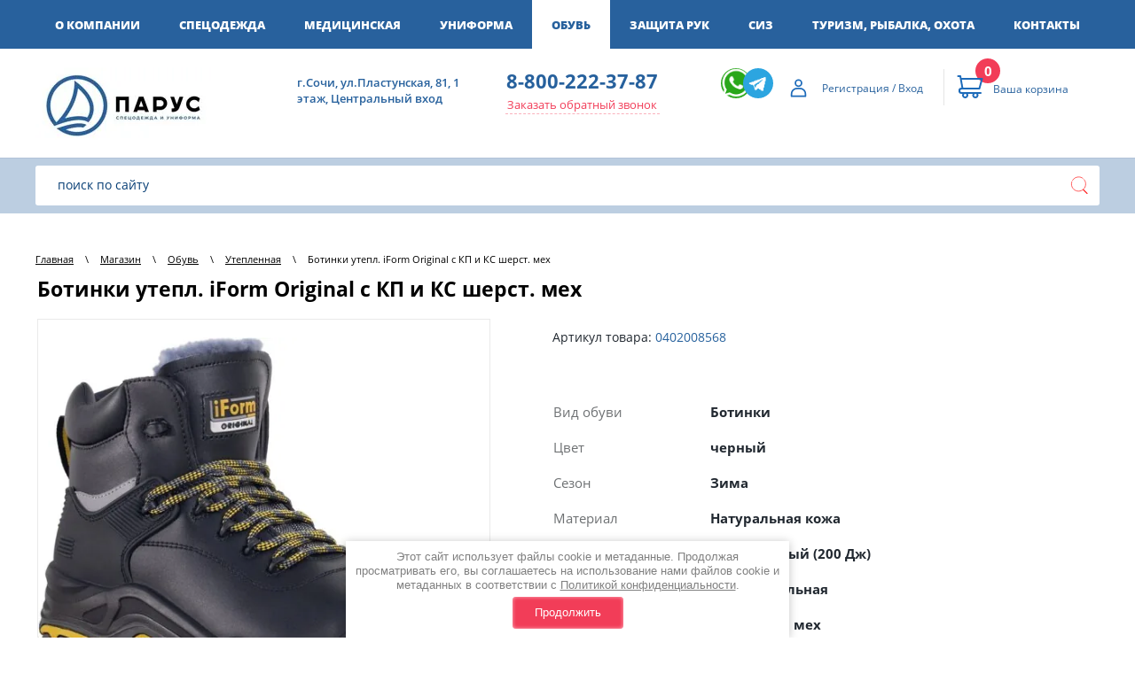

--- FILE ---
content_type: text/html; charset=utf-8
request_url: https://parus-sochi.ru/magazin/product/288404105
body_size: 20438
content:

	<!doctype html>
<html lang="ru">
<head>
<meta charset="utf-8">
<meta name="robots" content="all"/>
<title>Ботинки утепл. iForm Original с КП и КС шерст. мех</title> 
<meta name="description" content="Ботинки утепл. iForm Original с КП и КС шерст. мех">
<meta name="keywords" content="Ботинки утепл. iForm Original с КП и КС шерст. мех">
<meta name="SKYPE_TOOLBAR" content="SKYPE_TOOLBAR_PARSER_COMPATIBLE">
<meta name="viewport" content="width=device-width, height=device-height, initial-scale=1.0, maximum-scale=1.0, user-scalable=no">
<meta name="msapplication-tap-highlight" content="no"/>
<meta name="format-detection" content="telephone=no">
<meta http-equiv="x-rim-auto-match" content="none">
 
<link rel="stylesheet" href="/g/css/styles_articles_tpl.css">
<link rel="stylesheet" href="/t/v1305/images/css/designblock.scss.css">
<link rel="stylesheet" href="/t/v1305/images/css/s3_styles.scss.css">
<script src="/g/libs/jquery/1.10.2/jquery.min.js"></script>
<script src="/g/s3/misc/adaptiveimage/1.0.0/adaptiveimage.js"></script>
<meta name="google-site-verification" content="jQlqH4BAF5OhCBvOtFdB_53VbPY-K7xh34Ix21hxbMM" />
<link rel='stylesheet' type='text/css' href='/shared/highslide-4.1.13/highslide.min.css'/>
<script type='text/javascript' src='/shared/highslide-4.1.13/highslide-full.packed.js'></script>
<script type='text/javascript'>
hs.graphicsDir = '/shared/highslide-4.1.13/graphics/';
hs.outlineType = null;
hs.showCredits = false;
hs.lang={cssDirection:'ltr',loadingText:'Загрузка...',loadingTitle:'Кликните чтобы отменить',focusTitle:'Нажмите чтобы перенести вперёд',fullExpandTitle:'Увеличить',fullExpandText:'Полноэкранный',previousText:'Предыдущий',previousTitle:'Назад (стрелка влево)',nextText:'Далее',nextTitle:'Далее (стрелка вправо)',moveTitle:'Передвинуть',moveText:'Передвинуть',closeText:'Закрыть',closeTitle:'Закрыть (Esc)',resizeTitle:'Восстановить размер',playText:'Слайд-шоу',playTitle:'Слайд-шоу (пробел)',pauseText:'Пауза',pauseTitle:'Приостановить слайд-шоу (пробел)',number:'Изображение %1/%2',restoreTitle:'Нажмите чтобы посмотреть картинку, используйте мышь для перетаскивания. Используйте клавиши вперёд и назад'};</script>

<!-- 46b9544ffa2e5e73c3c971fe2ede35a5 -->
<script type='text/javascript' src='/shared/s3/js/lang/ru.js'></script>
<script type='text/javascript' src='/shared/s3/js/common.min.js'></script>
<link rel='stylesheet' type='text/css' href='/shared/s3/css/calendar.css' /><link rel="icon" href="/favicon.ico" type="image/x-icon">

<!--s3_require-->
<link rel="stylesheet" href="/g/basestyle/1.0.1/user/user.css" type="text/css"/>
<link rel="stylesheet" href="/g/basestyle/1.0.1/user/user.blue.css" type="text/css"/>
<script type="text/javascript" src="/g/basestyle/1.0.1/user/user.js" async></script>
<!--/s3_require-->

<!--s3_goal-->
<script src="/g/s3/goal/1.0.0/s3.goal.js"></script>
<script>new s3.Goal({map:{"307105":{"goal_id":"307105","object_id":"28050705","event":"submit","system":"metrika","label":"232308247","code":"anketa"},"307305":{"goal_id":"307305","object_id":"28050705","event":"submit","system":"metrika","label":"232308394","code":"anketa"}}, goals: [], ecommerce:[]});</script>
<!--/s3_goal-->




	<link rel="stylesheet" type="text/css" href="/g/shop2v2/default/css/theme.less.css"><script type="text/javascript" src="/g/printme.js"></script>
<script type="text/javascript" src="/g/shop2v2/default/js/tpl.js"></script>
<script type="text/javascript" src="/g/shop2v2/default/js/baron.min.js"></script>
<script type="text/javascript" src="/g/shop2v2/default/js/shop2.2.js"></script>
<script type="text/javascript">shop2.init({"productRefs": {"197131905":{"cml_vidnomenklatury_3494576303":{"\u041e\u0431\u0443\u0432\u044c \u0437\u0438\u043c\u043d\u044f\u044f":["288404105","288404305","288404505","288404705","288404905","288405105","288405305","288405505","288405705","288405905","288406105","288406305","288406505"]},"cml_kod_1378315570":{"\u0426\u0411-00003528":["288404105","288404305","288404505","288404705","288404905","288405105","288405305","288405505","288405705","288405905","288406105","288406305","288406505"]},"cml_polnoe_naimenovanie_2898163137":{"\u0411\u043e\u0442\u0438\u043d\u043a\u0438 \u0443\u0442\u0435\u043f\u043b. iForm Original \u0441 \u041a\u041f \u0438 \u041a\u0421 \u0448\u0435\u0440\u0441\u0442. \u043c\u0435\u0445":["288404105","288404305","288404505","288404705","288404905","288405105","288405305","288405505","288405705","288405905","288406105","288406305","288406505"]},"cml_tipnomenklatury_227884271":{"\u0422\u043e\u0432\u0430\u0440":["288404105","288404305","288404505","288404705","288404905","288405105","288405305","288405505","288405705","288405905","288406105","288406305","288406505"]},"cml_vid_obuvi_2540699215":{"331433261":["288404105","288404305","288404505","288404705","288404905","288405105","288405305","288405505","288405705","288405905","288406105","288406305","288406505"]},"cml_cvet_265517167":{"331475261":["288404105","288404305","288404505","288404705","288404905","288405105","288405305","288405505","288405705","288405905","288406105","288406305","288406505"]},"cml_sezon_2597544532":{"331457661":["288404105","288404305","288404505","288404705","288404905","288405105","288405305","288405505","288405705","288405905","288406105","288406305","288406505"]},"cml_material_3587188031":{"331435661":["288404105","288404305","288404505","288404705","288404905","288405105","288405305","288405505","288405705","288405905","288406105","288406305","288406505"]},"cml_podnosok_1700905433":{"331440461":["288404105","288404305","288404505","288404705","288404905","288405105","288405305","288405505","288405705","288405905","288406105","288406305","288406505"]},"cml_stel_ka_1945781792":{"215532501":["288404105","288404305","288404505","288404705","288404905","288405105","288405305","288405505","288405705","288405905","288406105","288406305","288406505"]},"cml_uteplitel__2626524959":{"331349861":["288404105","288404305","288404505","288404705","288404905","288405105","288405305","288405505","288405705","288405905","288406105","288406305","288406505"]},"cml_metod_kreplenia_807915316":{"331452061":["288404105","288404305","288404505","288404705","288404905","288405105","288405305","288405505","288405705","288405905","288406105","288406305","288406505"]},"cml_podosva_3727049666":{"331450061":["288404105","288404305","288404505","288404705","288404905","288405105","288405305","288405505","288405705","288405905","288406105","288406305","288406505"]},"cml_razmer_obuvi_1163871281":{"331423861":["288404705"],"331424061":["288404905"],"331424261":["288404105"],"331424461":["288404305"],"331424661":["288404505"],"331424861":["288405105"],"331425061":["288405305"],"331425261":["288405505"],"331425461":["288405705"],"331425661":["288405905"],"331425861":["288406105"],"331426061":["288406305"],"331426461":["288406505"]}}},"apiHash": {"getPromoProducts":"1711b1a63ee024c8d09f6cc05f5d3d85","getSearchMatches":"041801af7c498af0e5cb18f82fc98267","getFolderCustomFields":"903c944bbd873104dc7eaa4c00527028","getProductListItem":"12065e19627c1c367c2498fa146f8c60","cartAddItem":"a5a3f7dbd1d37f706c9c848b7ac20e59","cartRemoveItem":"246086c32d2e07fbf2e0150ebc71a232","cartUpdate":"83a4db53d39564c579b6de5ba279116a","cartRemoveCoupon":"eea86ad55c8e14d375bf15a45b6135ef","cartAddCoupon":"22e8eb5c3091a60de9b18d6500c9e5a1","deliveryCalc":"25790d1b3b5b150a82b1c8a30d784eef","printOrder":"545a2ef222c9fe799ce6fe956b430ab4","cancelOrder":"b72eccff0e24d57426ccfc0728bc6e88","cancelOrderNotify":"ad109d4b2777eba56a845eb163b1a02d","repeatOrder":"95f858a587b82df234a1f8230b5c3a5a","paymentMethods":"36d9b82102c6a029c227b6d024e05ad0","compare":"080eb165da4e6a1940509374c7c37c27"},"verId": 2004093,"mode": "product","step": "","uri": "/magazin","IMAGES_DIR": "/d/","my": {"show_sections":true,"buy_kind":true,"buy_mod":true,"similar":"\u041f\u043e\u0445\u043e\u0436\u0438\u0435 \u0442\u043e\u0432\u0430\u0440\u044b","recommend":"\u0420\u0435\u043a\u043e\u043c\u0435\u043d\u0434\u0443\u0435\u043c"},"maps_yandex_key":"","maps_google_key":""});shop2.facets.enabled = true;shop2.delivery.deligate = true;</script>
<style type="text/css">.product-item-thumb {width: 200px;}.product-item-thumb .product-image, .product-item-simple .product-image {height: 190px;width: 200px;}.product-item-thumb .product-amount .amount-title {width: 104px;}.product-item-thumb .product-price {width: 150px;}.shop2-product .product-side-l {width: 300px;}.shop2-product .product-image {height: 280px;width: 300px;}.shop2-product .product-thumbnails li {width: 90px;height: 90px;}</style><link href="/g/s3/anketa2/1.0.0/css/jquery-ui.css" rel="stylesheet" type="text/css"/>
<script src="/g/libs/jqueryui/1.10.0/jquery-ui.min.js" type="text/javascript"></script>

<script src="/g/s3/anketa2/1.0.0/js/jquery.ui.datepicker-ru.js"></script>
 
<link rel="stylesheet" href="/g/libs/jquery-popover/0.0.3/jquery.popover.css">
<script src="/g/libs/jquery-popover/0.0.3/jquery.popover.min.js" type="text/javascript"></script>
<script src="/g/s3/misc/form/1.2.0/s3.form.js" type="text/javascript"></script>
<link rel="stylesheet" href="/g/libs/photoswipe/4.1.0/photoswipe.css">
<link rel="stylesheet" href="/g/libs/photoswipe/4.1.0/default-skin/default-skin.css">
<script type="text/javascript" src="/g/libs/photoswipe/4.1.0/photoswipe.min.js"></script>
<script type="text/javascript" src="/g/libs/photoswipe/4.1.0/photoswipe-ui-default.min.js"></script>
<link rel="stylesheet" href="/t/v1305/images/css/styles.css">
<script src="/g/libs/jquery-bxslider/4.1.2/jquery.bxslider.min.js" type="text/javascript"></script>
<script src="/g/libs/jquery-slick/1.6.0/slick.min.js" charset="utf-8"></script>
<script type="text/javascript" src="/t/v1305/images/js/main.js"></script>
<script type="text/javascript" src="/t/v1305/images/js/scripts.js"></script>
<script type="text/javascript" src="/t/v1305/images/js/animation.js"></script>
<link rel="stylesheet" href="/t/v1305/images/site.addons.css" />
<script src="/g/templates/shop2/2.66.2/js/nouislider.min.js" charset="utf-8"></script>
<script src="/t/v1305/images/bpopup.js"></script>
<script src="/t/v1305/images/site.addons.js"></script>
<!--[if lt IE 10]>
<script src="/g/libs/ie9-svg-gradient/0.0.1/ie9-svg-gradient.min.js"></script>
<script src="/g/libs/jquery-placeholder/2.0.7/jquery.placeholder.min.js"></script>
<script src="/g/libs/jquery-textshadow/0.0.1/jquery.textshadow.min.js"></script>
<script src="/g/s3/misc/ie/0.0.1/ie.js"></script>
<![endif]-->

<!--[if lt IE 9]>
<script src="/g/libs/html5shiv/html5.js"></script>
<![endif]-->

<link rel="stylesheet" href="/t/v1305/images/css/site_addons.scss.css">
<link rel="stylesheet" href="/t/v1305/images/site.addons.scss.css">

<script src="/g/templates/shop2/2.72.2/js/resizeController.js"></script>
<script src="/t/v1305/images/site.addons2.js"></script>
<link rel="stylesheet" href="/t/v1305/images/site.addons2.scss.css">

<link rel="stylesheet" href="/t/v1305/images/site.addons3.scss.css">

<link rel="stylesheet" href="/t/v1305/images/css/ors_privacy.scss.css">
<script src="/t/v1305/images/js/ors_privacy.js"></script>

<div class="cookies-warning cookies-block-js">
	<div class="cookies-warning__body">
		Этот сайт использует файлы cookie и метаданные. 
Продолжая просматривать его, вы соглашаетесь на использование нами файлов cookie и метаданных в соответствии 
с <a target="_blank" href="/politika-konfidencialnosti">Политикой конфиденциальности</a>. <br>
		<div class="cookies-warning__close gr-button-5 cookies-close-js">
			Продолжить
		</div>
	</div>
</div></head>
<body class="product_body">
		 
		<div class="wrapper editorElement layer-type-wrapper">
			<div class="side-panel side-panel-97 widget-type-side_panel editorElement layer-type-widget widget-47" data-layers="[
				'widget-5':['tablet-landscape':'inSide','tablet-portrait':'inSide','mobile-landscape':'inSide','mobile-portrait':'inSide'],
				'widget-22':['tablet-landscape':'onTop','tablet-portrait':'onTop','mobile-landscape':'onTop','mobile-portrait':'onTop'],
				'widget-24':['tablet-landscape':'onTop','tablet-portrait':'onTop','mobile-landscape':'onTop','mobile-portrait':'onTop'],
				'widget-20':['tablet-landscape':'inSide','tablet-portrait':'inSide','mobile-landscape':'inSide','mobile-portrait':'inSide'],
				'widget-18':['tablet-landscape':'inSide','tablet-portrait':'inSide','mobile-landscape':'inSide','mobile-portrait':'inSide'],
				'widget-19':['tablet-landscape':'inSide','tablet-portrait':'inSide','mobile-landscape':'inSide','mobile-portrait':'inSide'],
				'widget-23':['tablet-landscape':'inSide','tablet-portrait':'inSide','mobile-landscape':'inSide','mobile-portrait':'inSide'],
				'widget-42':['tablet-landscape':'inSide','tablet-portrait':'inSide','mobile-landscape':'inSide','mobile-portrait':'inSide'],
				'widget-48':['tablet-landscape':'inSide','tablet-portrait':'inSide','mobile-landscape':'inSide','mobile-portrait':'inSide']
			]" data-phantom="1" data-position="left">
	<div class="side-panel-top">
		<div class="side-panel-button">
			<span class="side-panel-button-icon">
				<span class="side-panel-button-icon-line"></span>
				<span class="side-panel-button-icon-line"></span>
				<span class="side-panel-button-icon-line"></span>
			</span>
		</div>
		<div class="side-panel-top-inner" ></div>
	</div>
	<div class="side-panel-mask"></div>
	<div class="side-panel-content">
				<div class="side-panel-content-inner"></div>
	</div>
</div>			
			<div class="block-5">
				<div class="block-4">
					<div class="widget-5 horizontal menu-8 wm-widget-menu widget-type-menu_horizontal editorElement layer-type-widget" data-screen-button="more" data-responsive-tl="button" data-responsive-tp="button" data-responsive-ml="columned" data-more-text="..." data-child-icons="0">
						<div class="menu-scroll">
																					<ul>
								<li class="menu-item"><a href="/o-kompanii" ><span class="menu-item-text">О компании</span></a><ul class="level-2"><li><a href="/punkt-menyu-4" >Почему выбирают нас</a></li><li><a href="/punkt-menyu-5" >Реквизиты</a></li></ul></li>								<li class="menu-item"><a href="/magazin/folder/815532061" ><span class="menu-item-text">Спецодежда</span></a><ul class="level-2"><li><a href="/magazin/folder/227522908" >Brodeks</a></li><li><a href="/magazin/folder/815533661" >Летняя</a></li><li><a href="/magazin/folder/815532261" >Демисезонная</a></li><li><a href="/magazin/folder/815533861" >Зимняя</a></li><li><a href="/magazin/folder/815532461" >Сигнальная</a></li><li><a href="/magazin/folder/815534061" >Защитная</a><ul class="level-3"><li><a href="/magazin/folder/815534261" >Защита от влаги, кислот и щелочей</a></li><li><a href="/magazin/folder/815534461" >Защиты от повышенных температур и термических рисков</a></li><li><a href="/magazin/folder/815534661" >Защита от статического электричества</a></li></ul></li><li><a href="/magazin/folder/815533261" >Трикотаж</a></li><li><a href="/magazin/folder/815533461" >Для охранных структур</a></li><li><a href="/magazin/folder/815532661" >Фартуки рабочие</a></li><li><a href="/magazin/folder/815533061" >Головные уборы</a></li><li><a href="/magazin/folder/815532861" >Аксессуары</a></li></ul></li><li class="menu-item"><a href="/magazin/folder/815531061" ><span class="menu-item-text">Медицинская</span></a><ul class="level-2"><li><a href="/magazin/folder/815531661" >Медицинская одежда Доктор Стиль</a></li><li><a href="/magazin/folder/815531261" >Медицинские костюмы</a></li><li><a href="/magazin/folder/815531461" >Медицинские халаты</a></li><li><a href="/magazin/folder/815531861" >Медицинские колпаки</a></li></ul></li><li class="menu-item"><a href="/magazin/folder/815537061" ><span class="menu-item-text">Униформа</span></a><ul class="level-2"><li><a href="/magazin/folder/815537261" >Для администраторов и офиса</a></li><li><a href="/magazin/folder/815537861" >Для поваров</a></li><li><a href="/magazin/folder/815537661" >Для сферы услуг</a></li><li><a href="/magazin/folder/815538061" >Фартуки</a></li><li><a href="/magazin/folder/815537461" >Головные уборы и Аксессуары</a></li><li><a href="/magazin/folder/197479504" >Фартуки Brosta</a></li></ul></li><li class="opened menu-item"><a href="/magazin/folder/815538261" ><span class="menu-item-text">Обувь</span></a><ul class="level-2"><li><a href="/magazin/folder/815538861" >Летняя, демисезонная</a></li><li class="opened active"><a href="/magazin/folder/815538661" >Утепленная</a></li><li><a href="/magazin/folder/815539061" >Резиновая, ПВХ, ЭВА</a></li><li><a href="/magazin/folder/815539261" >Специальная</a></li><li><a href="/magazin/folder/815539461" >Для сферы услуг</a></li><li><a href="/magazin/folder/815538461" >Аксессуары для обуви</a></li></ul></li><li class="menu-item"><a href="/magazin/folder/815534861" ><span class="menu-item-text">Защита рук</span></a><ul class="level-2"><li><a href="/magazin/folder/815535261" >Перчатки, краги</a></li><li><a href="/magazin/folder/815535061" >Дерматологические средства</a></li></ul></li><li class="menu-item"><a href="/magazin/folder/815535461" ><span class="menu-item-text">СИЗ</span></a><ul class="level-2"><li><a href="/magazin/folder/815536261" >Защита головы и лица</a></li><li><a href="/magazin/folder/815536461" >Защита органов слуха</a></li><li><a href="/magazin/folder/815536661" >Защита органов дыхания</a></li><li><a href="/magazin/folder/815536061" >Защита зрения</a></li><li><a href="/magazin/folder/815535661" >Защита от падения с высоты, Промальп</a></li><li><a href="/magazin/folder/815535861" >Одежда с ограниченным сроком эксплуатации</a></li><li><a href="/magazin/folder/815536861" >Безопасность рабочего места</a></li></ul></li><li class="menu-item"><a href="/magazin/folder/815529861" ><span class="menu-item-text">Туризм, рыбалка, охота</span></a><ul class="level-2"><li><a href="/magazin/folder/815530061" >Летняя</a></li><li><a href="/magazin/folder/815530861" >Демисезонная</a></li><li><a href="/magazin/folder/815530261" >Зимняя</a></li></ul></li>								<li class="menu-item"><a href="/kontakty" ><span class="menu-item-text">Контакты</span></a></li>							</ul>
						</div>
					</div>
				</div>
			</div>
			
			<div class="block-17">
				<div class="block-18">
					<div class="layout column layout_41">
						<div class="block-20">
							<div class="site-name-43 widget-22">
								<a href="http://parus-sochi.ru">
																											<div class="sn-wrap">
										 
											<div class="sn-logo">
												<img src="/thumb/2/x6nSZhloAJbkIe0NprqdLA/200r100/d/logo3_montazhnaya_oblast_1.jpg" alt="" title="" />
											</div>
																				 
											<div class="sn-text">
												<div class="align-elem">
													
												</div>
											</div>
										 
									</div>
								 </a> 
							</div>
						</div>
					</div>
					
					<div class="layout_37">
						<div class="block-19">
							<div class="layout_40">
								    <div class="address-40 widget-20 address-block contacts-block widget-type-contacts_address editorElement layer-type-widget">
        <div class="inner">
            <label class="cell-icon" for="tg40">
                <div class="icon"></div>
            </label>
            <input id="tg40" class="tgl-but" type="checkbox">
            <div class="block-body-drop">
                <div class="cell-text">
                    <div class="title"><div class="align-elem">Контакты:</div></div>
                    <div class="text_body">
                        <div class="align-elem">г.Сочи, ул.Пластунская, 81, 1 этаж, Центральный вход</div>
                    </div>
                </div>
            </div>
        </div>
    </div>
  
							</div>
							<div class="layout_37_id_38">
									<div class="phones-38 widget-18 phones-block contacts-block widget-type-contacts_phone editorElement layer-type-widget">
		<div class="inner">
			<label class="cell-icon" for="tg-phones-38">
				<div class="icon"></div>
			</label>
			<input id="tg-phones-38" class="tgl-but" type="checkbox">
			<div class="block-body-drop">
				<div class="cell-text">
					<div class="title"><div class="align-elem">Телефон:</div></div>
					<div class="text_body">
						<div class="align-elem">
															<div><a href="tel:88002223787">8-800-222-37-87</a></div>													</div>
					</div>
				</div>
			</div>
		</div>
	</div>
									<a class="button-39 widget-19 widget-type-button editorElement layer-type-widget" href="#"  data-api-type="popup-form" data-api-url="/-/x-api/v1/public/?method=form/postform&param[form_id]=62314461&param[tpl]=wm.form.popup.tpl&placeholder=placeholder&tit_en=1&sh_err_msg=0&ic_en=0&u_s=/registraciya" data-wr-class="popover-wrap-39"><span>Заказать обратный звонок</span></a>
  
							</div>
						</div>
					</div>
					<div class="layout column layout_65">
						<div class="widget-34 widgetsocial-65 widget-type-social_links editorElement layer-type-widget">
							<div class="soc-content"><div class="soc-item whatsapp"><a href="https://wa.me/79284503469" class="soc" target="_blank"><span class="wg-soc-icon"></span></a></div><div class="soc-item telegram"><a href="https://t.me/parus_specodegda" class="soc" target="_blank"><span class="wg-soc-icon"></span></a></div></div>
						</div>
					</div>
					<div class="layout_44">
						<div class="block-21">
							<div class="layout_45">
								<div class="block-22">
									  <div class="authorization-46 widget-23 lined_mode authorization-init widget-type-authorization editorElement layer-type-widget">
			<label class="header" for="auth-tg46">
			<div class="header-text"><div class="align-elem">Регистрация / Вход</div></div>
		</label>
		<input id="auth-tg46" class="tgl-but" type="checkbox">		<div class="block-body-drop">
		<div class="block-body">
												<div class="register-links">
						<a href="/registraciya/register" class="register-type2">Регистрация</a>
						<a href="/registraciya/login" class="login-type2">Вход</a>
					</div>
									</div>
	</div>
</div>  
								</div>
							</div>
							<div class="layout_47">
								<div class="block-23">
									<div class="widget-24" id="shop2-cart-preview">
	<a href="/magazin/cart" class="order-btn">
		<div class="inner">
			<label class="cell-icon">
				<div class="icon active"></div>
			</label>
			<div class="block-body-drop">
				<div class="cell-text">
					
										
					<div class="title"><div class="align-elem">0</div></div>
										<div class="text_body"><div class="align-elem"><div>Ваша корзина</div></div></div>
				</div>
			</div>
		</div>
	</a>
</div>								</div>
							</div>
						</div>
					</div>
					
				</div>
			</div>
			
			<div class="block-49">
				<div class="block-48">
					<div class="widget-46 search-94 wm-search widget-type-search editorElement layer-type-widget"
	 data-setting-type="fade"
	 data-setting-animate="0"
	 data-setting-animate_list="0,0,0,0,0"
		>
	<form class="wm-search-inner" method="get" action="/magazin/search">
		<input size="1" class="wm-input-default" placeholder="поиск по сайту" type="text" name="search_text" value="">
		<button class="wm-input-default" type="submit"></button>
	<re-captcha data-captcha="recaptcha"
     data-name="captcha"
     data-sitekey="6LcYvrMcAAAAAKyGWWuW4bP1De41Cn7t3mIjHyNN"
     data-lang="ru"
     data-rsize="invisible"
     data-type="image"
     data-theme="light"></re-captcha></form>
</div>  
				</div>
			</div>
			
			<div class="block-50">
								
				<div class="layout column layout_50">
					<div class="block-24">
						<div class="widget-50 path widget-type-path editorElement layer-type-widget"><a href="/">Главная</a><span class='path_separator'> \ </span><a href="/magazin">Магазин</a><span class='path_separator'> \ </span><a href="/magazin/folder/815538261">Обувь</a><span class='path_separator'> \ </span><a href="/magazin/folder/815538661">Утепленная</a><span class='path_separator'> \ </span>Ботинки утепл. iForm Original с КП и КС шерст. мех</div> 
						<h1 class="h1 widget-49 widget-type-h1 editorElement layer-type-widget">Ботинки утепл. iForm Original с КП и КС шерст. мех</h1>
												<article class="content-106 content widget-51 widget-type-content editorElement layer-type-widget">
								
	<div class="shop2-cookies-disabled shop2-warning hide"></div>
	
	
	
		
							
			
							
			
							
			
		
					
<form method="post"	action="/magazin?mode=cart&amp;action=add" accept-charset="utf-8" class="shop2-product" data-pr="9&nbsp;700" data-pr2="9700">

	<input type="hidden" name="kind_id" value="288404105"/>
	<input type="hidden" name="product_id" value="197131905"/>
	<input type="hidden" name="meta" value='{&quot;cml_vidnomenklatury_3494576303&quot;:&quot;\u041e\u0431\u0443\u0432\u044c \u0437\u0438\u043c\u043d\u044f\u044f&quot;,&quot;cml_kod_1378315570&quot;:&quot;\u0426\u0411-00003528&quot;,&quot;cml_polnoe_naimenovanie_2898163137&quot;:&quot;\u0411\u043e\u0442\u0438\u043d\u043a\u0438 \u0443\u0442\u0435\u043f\u043b. iForm Original \u0441 \u041a\u041f \u0438 \u041a\u0421 \u0448\u0435\u0440\u0441\u0442. \u043c\u0435\u0445&quot;,&quot;cml_tipnomenklatury_227884271&quot;:&quot;\u0422\u043e\u0432\u0430\u0440&quot;,&quot;cml_vid_obuvi_2540699215&quot;:331433261,&quot;cml_cvet_265517167&quot;:331475261,&quot;cml_sezon_2597544532&quot;:331457661,&quot;cml_material_3587188031&quot;:331435661,&quot;cml_podnosok_1700905433&quot;:331440461,&quot;cml_stel_ka_1945781792&quot;:215532501,&quot;cml_uteplitel__2626524959&quot;:331349861,&quot;cml_metod_kreplenia_807915316&quot;:331452061,&quot;cml_podosva_3727049666&quot;:331450061,&quot;cml_razmer_obuvi_1163871281&quot;:331424261}'/>
	<input type="hidden" value='Ботинки утепл. iForm Original с КП и КС шерст. мех' class="pr-name" />

	<div class="product-side-l">
		<div class="item-label">
                        <div class="label_new">
	            	            
	            			</div>
        </div>
					
			<div class="product-image sliderfor">
									<a href="/d/cml_3eb43921_ba8f61a8_3.jpg">
						<img class="pr-image" src="/thumb/2/OBz6X--Zx321LTDV5_JEeA/r450/d/cml_3eb43921_ba8f61a8_3.jpg" alt="Ботинки утепл. iForm Original с КП и КС шерст. мех" title="Ботинки утепл. iForm Original с КП и КС шерст. мех" />
					</a>
													<a href="/d/cml_9c103e21_2de15fbc_1.jpg">
						<img src="/thumb/2/LWoMJqjbYHDrGM8KNeOvCQ/r450/d/cml_9c103e21_2de15fbc_1.jpg" alt="Ботинки утепл. iForm Original с КП и КС шерст. мех" title="Ботинки утепл. iForm Original с КП и КС шерст. мех" />
					</a>
									<a href="/d/cml_5a2dccb8_85327493_2.jpg">
						<img src="/thumb/2/-zLU7MOZjUUuRh166YtTCw/r450/d/cml_5a2dccb8_85327493_2.jpg" alt="Ботинки утепл. iForm Original с КП и КС шерст. мех" title="Ботинки утепл. iForm Original с КП и КС шерст. мех" />
					</a>
									<a href="/d/cml_89f28754_d988b88c_1.jpg">
						<img src="/thumb/2/oLqmpeElU3nKIWz9TQrBGw/r450/d/cml_89f28754_d988b88c_1.jpg" alt="Ботинки утепл. iForm Original с КП и КС шерст. мех" title="Ботинки утепл. iForm Original с КП и КС шерст. мех" />
					</a>
							</div>
							<div class="product-thumbnails slidernav">
									<div>
						<span><img src="/thumb/2/iRMvZwR9ZqeTORy0ItBL5A/r109/d/cml_3eb43921_ba8f61a8_3.jpg" alt="Ботинки утепл. iForm Original с КП и КС шерст. мех" title="Ботинки утепл. iForm Original с КП и КС шерст. мех" /></span>
					</div>
													<div>
						<span><img src="/thumb/2/6Iiifcy6pEvi0Pm0sggFIg/r109/d/cml_9c103e21_2de15fbc_1.jpg" alt="Ботинки утепл. iForm Original с КП и КС шерст. мех" title="Ботинки утепл. iForm Original с КП и КС шерст. мех" /></span>
					</div>
									<div>
						<span><img src="/thumb/2/UGUmKcoRoGH4RnbSz3VLmw/r109/d/cml_5a2dccb8_85327493_2.jpg" alt="Ботинки утепл. iForm Original с КП и КС шерст. мех" title="Ботинки утепл. iForm Original с КП и КС шерст. мех" /></span>
					</div>
									<div>
						<span><img src="/thumb/2/c84nVmxQ8aM6-BTNjZA0dg/r109/d/cml_89f28754_d988b88c_1.jpg" alt="Ботинки утепл. iForm Original с КП и КС шерст. мех" title="Ботинки утепл. iForm Original с КП и КС шерст. мех" /></span>
					</div>
							</div>
			
		
	</div>
	<div class="product-side-r">
		
		
					
	
	
					<div class="shop2-product-article"><span>Артикул товара:</span> 0402008568</div>
	
			
				
		<div class="pr-params">
			

 
		
		
			<table class="shop2-product-options"><tr class="odd type-select"><th>Вид обуви</th><td>Ботинки</td></tr><tr class="even type-select"><th>Цвет</th><td>черный</td></tr><tr class="odd type-select"><th>Сезон</th><td>Зима</td></tr><tr class="even type-select"><th>Материал</th><td>Натуральная кожа</td></tr><tr class="odd type-select"><th>Подносок</th><td>Композитный (200 Дж)</td></tr><tr class="even type-select"><th>Стелька</th><td>Антипрокольная</td></tr><tr class="odd type-select"><th>Утеплитель</th><td>Шерстяной мех</td></tr><tr class="even type-select"><th>Метод крепления</th><td>литьевой</td></tr><tr class="odd type-select"><th>Подошва</th><td>ПУ-Нитрил</td></tr></table>
	
		</div>
	
		
					<div class="form-add">
																																																																						<div class="product-price">
												
						<div class="product-price-main">
								<div class="price-inner">
		<div class="price-value"><span class="align-elem" >9&nbsp;700</span></div>
		<div class="price-currency"><span class="align-elem">руб.</span></div>
	</div>
						</div>
									</div>
				
				
																																																																																																																																																																																																																																																																	

				<div class="button_prd" style="position: relative;">
																<a class="buy_razmer" href="javascript:void(0)">Выбрать размер</a>
										<a class="buy_razmer buy_razmer2" href="javascript:void(0)" style="background: none; position: absolute; top: 0; left: 0; right: 0; bottom: 0; width: auto; z-index: 1;"></a>					
			<button class="shop2-product-btn type-3 onrequest" type="submit">Предзаказ</button>
	

<input type="hidden" value="Ботинки утепл. iForm Original с КП и КС шерст. мех" name="product_name" />
<input type="hidden" value="https://parus-sochi.ru/magazin/product/288404105" name="product_link" />				</div>
							</div>
				
		<div class="share">
			
				<script type="text/javascript">(function() {
					if (window.pluso)if (typeof window.pluso.start == "function") return;
					if (window.ifpluso==undefined) { window.ifpluso = 1;
					var d = document, s = d.createElement('script'), g = 'getElementsByTagName';
					s.type = 'text/javascript'; s.charset='UTF-8'; s.async = true;
					s.src = ('https:' == window.location.protocol ? 'https' : 'http')  + '://share.pluso.ru/pluso-like.js';
					var h=d[g]('body')[0];
					h.appendChild(s);
					}})();
				</script>
			
			<div class="share_text">Поделиться:</div>
			<div class="pluso" data-background="transparent" data-options="medium,round,line,horizontal,counter,theme=04" data-services="facebook,twitter,pinterest"></div>
		</div>
	</div>
<re-captcha data-captcha="recaptcha"
     data-name="captcha"
     data-sitekey="6LcYvrMcAAAAAKyGWWuW4bP1De41Cn7t3mIjHyNN"
     data-lang="ru"
     data-rsize="invisible"
     data-type="image"
     data-theme="light"></re-captcha></form><!-- Product -->

<script>
	shop2.options.amountDefaultValue = 0;
</script>
	<div class="wrap_sets_container">
		<div class="tit">Выбрать размер и количество</div>
		<div class="sets_container" data-kind_id="288404105">
			<div class="shop2-product-data">
	<div class="shop2-product-desc">
		<div class="desc-area active-area" id="shop2-tabs-set-143415661">
			<div class="shop2-set">
			<div class="blocklist-49 widget-25 product-list product-list-thumbs in">
			<div class="body-outer">
				<div class="body">
					<div class="list">
											<form data-amount="0" method="post" action="/magazin?mode=cart&amp;action=add" accept-charset="utf-8" class="shop2-product-item item-outer" style="opacity: 1;" data-kind_id="288404105">
							<div class="itemm">
								<input type="hidden" name="kind_id" value="288404105" />
								<input type="hidden" name="product_id" value="197131905" />
								<input type="hidden" name="meta" value="{&quot;cml_vidnomenklatury_3494576303&quot;:&quot;\u041e\u0431\u0443\u0432\u044c \u0437\u0438\u043c\u043d\u044f\u044f&quot;,&quot;cml_kod_1378315570&quot;:&quot;\u0426\u0411-00003528&quot;,&quot;cml_polnoe_naimenovanie_2898163137&quot;:&quot;\u0411\u043e\u0442\u0438\u043d\u043a\u0438 \u0443\u0442\u0435\u043f\u043b. iForm Original \u0441 \u041a\u041f \u0438 \u041a\u0421 \u0448\u0435\u0440\u0441\u0442. \u043c\u0435\u0445&quot;,&quot;cml_tipnomenklatury_227884271&quot;:&quot;\u0422\u043e\u0432\u0430\u0440&quot;,&quot;cml_vid_obuvi_2540699215&quot;:331433261,&quot;cml_cvet_265517167&quot;:331475261,&quot;cml_sezon_2597544532&quot;:331457661,&quot;cml_material_3587188031&quot;:331435661,&quot;cml_podnosok_1700905433&quot;:331440461,&quot;cml_stel_ka_1945781792&quot;:215532501,&quot;cml_uteplitel__2626524959&quot;:331349861,&quot;cml_metod_kreplenia_807915316&quot;:331452061,&quot;cml_podosva_3727049666&quot;:331450061,&quot;cml_razmer_obuvi_1163871281&quot;:331424261}" />
								<div class="tab">
									<div class="td-cell td1">
										<div>Ботинки утепл. iForm Original с КП и КС шерст. мех</div>
										<div class="modi_params">
																						<table class="shop2-product-params">
												<tbody>
													<tr>
														<td>
															
																														  															  																														  															  																														  															  																														  															  																														  															  																														  															  																														  															  																														  															  																														  															  																														  															  																														  															  																														  															  																														  															  																														  															  															    															    															    36
															  																																													  															  																														  															  																														  															  																														  															  																														  															  																														  															  																														  															  																														  															  																														  															  																														  															  																														  															  																														  															  																														  															  																														  															  																													</td>
													</tr>
												</tbody>
											</table>
											<div class="pr-kind-price">
																									цена по запросу
																							</div>
										</div>
									</div>
									<div class="td-cell td2">
										<div class="product-amount">
											<div class="shop2-product-amount">
												<button type="button" class="amount-minus">−</button>
												<input data-sk="100" type="text" name="amount" maxlength="4" value="0" data-all_amount="0"  data-price="9700">
												<button type="button" class="amount-plus">+</button>
											</div>
										</div>
																				<div class="shop2-msg-mod">Доступное количество товаров на складе: 0</div>
									</div>
									<div class="td-cell td-price">
										<div>
																							цена по запросу
																					</div>
									</div>
																	</div>
							</div>
						<re-captcha data-captcha="recaptcha"
     data-name="captcha"
     data-sitekey="6LcYvrMcAAAAAKyGWWuW4bP1De41Cn7t3mIjHyNN"
     data-lang="ru"
     data-rsize="invisible"
     data-type="image"
     data-theme="light"></re-captcha></form>
											<form data-amount="0" method="post" action="/magazin?mode=cart&amp;action=add" accept-charset="utf-8" class="shop2-product-item item-outer" style="opacity: 1;" data-kind_id="288404305">
							<div class="itemm">
								<input type="hidden" name="kind_id" value="288404305" />
								<input type="hidden" name="product_id" value="197131905" />
								<input type="hidden" name="meta" value="{&quot;cml_vidnomenklatury_3494576303&quot;:&quot;\u041e\u0431\u0443\u0432\u044c \u0437\u0438\u043c\u043d\u044f\u044f&quot;,&quot;cml_kod_1378315570&quot;:&quot;\u0426\u0411-00003528&quot;,&quot;cml_polnoe_naimenovanie_2898163137&quot;:&quot;\u0411\u043e\u0442\u0438\u043d\u043a\u0438 \u0443\u0442\u0435\u043f\u043b. iForm Original \u0441 \u041a\u041f \u0438 \u041a\u0421 \u0448\u0435\u0440\u0441\u0442. \u043c\u0435\u0445&quot;,&quot;cml_tipnomenklatury_227884271&quot;:&quot;\u0422\u043e\u0432\u0430\u0440&quot;,&quot;cml_vid_obuvi_2540699215&quot;:331433261,&quot;cml_cvet_265517167&quot;:331475261,&quot;cml_sezon_2597544532&quot;:331457661,&quot;cml_material_3587188031&quot;:331435661,&quot;cml_podnosok_1700905433&quot;:331440461,&quot;cml_stel_ka_1945781792&quot;:215532501,&quot;cml_uteplitel__2626524959&quot;:331349861,&quot;cml_metod_kreplenia_807915316&quot;:331452061,&quot;cml_podosva_3727049666&quot;:331450061,&quot;cml_razmer_obuvi_1163871281&quot;:331424461}" />
								<div class="tab">
									<div class="td-cell td1">
										<div>Ботинки утепл. iForm Original с КП и КС шерст. мех</div>
										<div class="modi_params">
																						<table class="shop2-product-params">
												<tbody>
													<tr>
														<td>
															
																														  															  																														  															  																														  															  																														  															  																														  															  																														  															  																														  															  																														  															  																														  															  																														  															  																														  															  																														  															  																														  															  																														  															  															    															    															    37
															  																																													  															  																														  															  																														  															  																														  															  																														  															  																														  															  																														  															  																														  															  																														  															  																														  															  																														  															  																														  															  																														  															  																														  															  																													</td>
													</tr>
												</tbody>
											</table>
											<div class="pr-kind-price">
																									цена по запросу
																							</div>
										</div>
									</div>
									<div class="td-cell td2">
										<div class="product-amount">
											<div class="shop2-product-amount">
												<button type="button" class="amount-minus">−</button>
												<input data-sk="100" type="text" name="amount" maxlength="4" value="0" data-all_amount="0"  data-price="9700">
												<button type="button" class="amount-plus">+</button>
											</div>
										</div>
																				<div class="shop2-msg-mod">Доступное количество товаров на складе: 0</div>
									</div>
									<div class="td-cell td-price">
										<div>
																							цена по запросу
																					</div>
									</div>
																	</div>
							</div>
						<re-captcha data-captcha="recaptcha"
     data-name="captcha"
     data-sitekey="6LcYvrMcAAAAAKyGWWuW4bP1De41Cn7t3mIjHyNN"
     data-lang="ru"
     data-rsize="invisible"
     data-type="image"
     data-theme="light"></re-captcha></form>
											<form data-amount="0" method="post" action="/magazin?mode=cart&amp;action=add" accept-charset="utf-8" class="shop2-product-item item-outer" style="opacity: 1;" data-kind_id="288404505">
							<div class="itemm">
								<input type="hidden" name="kind_id" value="288404505" />
								<input type="hidden" name="product_id" value="197131905" />
								<input type="hidden" name="meta" value="{&quot;cml_vidnomenklatury_3494576303&quot;:&quot;\u041e\u0431\u0443\u0432\u044c \u0437\u0438\u043c\u043d\u044f\u044f&quot;,&quot;cml_kod_1378315570&quot;:&quot;\u0426\u0411-00003528&quot;,&quot;cml_polnoe_naimenovanie_2898163137&quot;:&quot;\u0411\u043e\u0442\u0438\u043d\u043a\u0438 \u0443\u0442\u0435\u043f\u043b. iForm Original \u0441 \u041a\u041f \u0438 \u041a\u0421 \u0448\u0435\u0440\u0441\u0442. \u043c\u0435\u0445&quot;,&quot;cml_tipnomenklatury_227884271&quot;:&quot;\u0422\u043e\u0432\u0430\u0440&quot;,&quot;cml_vid_obuvi_2540699215&quot;:331433261,&quot;cml_cvet_265517167&quot;:331475261,&quot;cml_sezon_2597544532&quot;:331457661,&quot;cml_material_3587188031&quot;:331435661,&quot;cml_podnosok_1700905433&quot;:331440461,&quot;cml_stel_ka_1945781792&quot;:215532501,&quot;cml_uteplitel__2626524959&quot;:331349861,&quot;cml_metod_kreplenia_807915316&quot;:331452061,&quot;cml_podosva_3727049666&quot;:331450061,&quot;cml_razmer_obuvi_1163871281&quot;:331424661}" />
								<div class="tab">
									<div class="td-cell td1">
										<div>Ботинки утепл. iForm Original с КП и КС шерст. мех</div>
										<div class="modi_params">
																						<table class="shop2-product-params">
												<tbody>
													<tr>
														<td>
															
																														  															  																														  															  																														  															  																														  															  																														  															  																														  															  																														  															  																														  															  																														  															  																														  															  																														  															  																														  															  																														  															  																														  															  															    															    															    38
															  																																													  															  																														  															  																														  															  																														  															  																														  															  																														  															  																														  															  																														  															  																														  															  																														  															  																														  															  																														  															  																														  															  																														  															  																													</td>
													</tr>
												</tbody>
											</table>
											<div class="pr-kind-price">
																									цена по запросу
																							</div>
										</div>
									</div>
									<div class="td-cell td2">
										<div class="product-amount">
											<div class="shop2-product-amount">
												<button type="button" class="amount-minus">−</button>
												<input data-sk="100" type="text" name="amount" maxlength="4" value="0" data-all_amount="0"  data-price="9700">
												<button type="button" class="amount-plus">+</button>
											</div>
										</div>
																				<div class="shop2-msg-mod">Доступное количество товаров на складе: 0</div>
									</div>
									<div class="td-cell td-price">
										<div>
																							цена по запросу
																					</div>
									</div>
																	</div>
							</div>
						<re-captcha data-captcha="recaptcha"
     data-name="captcha"
     data-sitekey="6LcYvrMcAAAAAKyGWWuW4bP1De41Cn7t3mIjHyNN"
     data-lang="ru"
     data-rsize="invisible"
     data-type="image"
     data-theme="light"></re-captcha></form>
											<form data-amount="0" method="post" action="/magazin?mode=cart&amp;action=add" accept-charset="utf-8" class="shop2-product-item item-outer" style="opacity: 1;" data-kind_id="288404705">
							<div class="itemm">
								<input type="hidden" name="kind_id" value="288404705" />
								<input type="hidden" name="product_id" value="197131905" />
								<input type="hidden" name="meta" value="{&quot;cml_vidnomenklatury_3494576303&quot;:&quot;\u041e\u0431\u0443\u0432\u044c \u0437\u0438\u043c\u043d\u044f\u044f&quot;,&quot;cml_kod_1378315570&quot;:&quot;\u0426\u0411-00003528&quot;,&quot;cml_polnoe_naimenovanie_2898163137&quot;:&quot;\u0411\u043e\u0442\u0438\u043d\u043a\u0438 \u0443\u0442\u0435\u043f\u043b. iForm Original \u0441 \u041a\u041f \u0438 \u041a\u0421 \u0448\u0435\u0440\u0441\u0442. \u043c\u0435\u0445&quot;,&quot;cml_tipnomenklatury_227884271&quot;:&quot;\u0422\u043e\u0432\u0430\u0440&quot;,&quot;cml_vid_obuvi_2540699215&quot;:331433261,&quot;cml_cvet_265517167&quot;:331475261,&quot;cml_sezon_2597544532&quot;:331457661,&quot;cml_material_3587188031&quot;:331435661,&quot;cml_podnosok_1700905433&quot;:331440461,&quot;cml_stel_ka_1945781792&quot;:215532501,&quot;cml_uteplitel__2626524959&quot;:331349861,&quot;cml_metod_kreplenia_807915316&quot;:331452061,&quot;cml_podosva_3727049666&quot;:331450061,&quot;cml_razmer_obuvi_1163871281&quot;:331423861}" />
								<div class="tab">
									<div class="td-cell td1">
										<div>Ботинки утепл. iForm Original с КП и КС шерст. мех</div>
										<div class="modi_params">
																						<table class="shop2-product-params">
												<tbody>
													<tr>
														<td>
															
																														  															  																														  															  																														  															  																														  															  																														  															  																														  															  																														  															  																														  															  																														  															  																														  															  																														  															  																														  															  																														  															  																														  															  															    															    															    39
															  																																													  															  																														  															  																														  															  																														  															  																														  															  																														  															  																														  															  																														  															  																														  															  																														  															  																														  															  																														  															  																														  															  																														  															  																													</td>
													</tr>
												</tbody>
											</table>
											<div class="pr-kind-price">
																									цена по запросу
																							</div>
										</div>
									</div>
									<div class="td-cell td2">
										<div class="product-amount">
											<div class="shop2-product-amount">
												<button type="button" class="amount-minus">−</button>
												<input data-sk="100" type="text" name="amount" maxlength="4" value="0" data-all_amount="0"  data-price="9700">
												<button type="button" class="amount-plus">+</button>
											</div>
										</div>
																				<div class="shop2-msg-mod">Доступное количество товаров на складе: 0</div>
									</div>
									<div class="td-cell td-price">
										<div>
																							цена по запросу
																					</div>
									</div>
																	</div>
							</div>
						<re-captcha data-captcha="recaptcha"
     data-name="captcha"
     data-sitekey="6LcYvrMcAAAAAKyGWWuW4bP1De41Cn7t3mIjHyNN"
     data-lang="ru"
     data-rsize="invisible"
     data-type="image"
     data-theme="light"></re-captcha></form>
											<form data-amount="0" method="post" action="/magazin?mode=cart&amp;action=add" accept-charset="utf-8" class="shop2-product-item item-outer" style="opacity: 1;" data-kind_id="288404905">
							<div class="itemm">
								<input type="hidden" name="kind_id" value="288404905" />
								<input type="hidden" name="product_id" value="197131905" />
								<input type="hidden" name="meta" value="{&quot;cml_vidnomenklatury_3494576303&quot;:&quot;\u041e\u0431\u0443\u0432\u044c \u0437\u0438\u043c\u043d\u044f\u044f&quot;,&quot;cml_kod_1378315570&quot;:&quot;\u0426\u0411-00003528&quot;,&quot;cml_polnoe_naimenovanie_2898163137&quot;:&quot;\u0411\u043e\u0442\u0438\u043d\u043a\u0438 \u0443\u0442\u0435\u043f\u043b. iForm Original \u0441 \u041a\u041f \u0438 \u041a\u0421 \u0448\u0435\u0440\u0441\u0442. \u043c\u0435\u0445&quot;,&quot;cml_tipnomenklatury_227884271&quot;:&quot;\u0422\u043e\u0432\u0430\u0440&quot;,&quot;cml_vid_obuvi_2540699215&quot;:331433261,&quot;cml_cvet_265517167&quot;:331475261,&quot;cml_sezon_2597544532&quot;:331457661,&quot;cml_material_3587188031&quot;:331435661,&quot;cml_podnosok_1700905433&quot;:331440461,&quot;cml_stel_ka_1945781792&quot;:215532501,&quot;cml_uteplitel__2626524959&quot;:331349861,&quot;cml_metod_kreplenia_807915316&quot;:331452061,&quot;cml_podosva_3727049666&quot;:331450061,&quot;cml_razmer_obuvi_1163871281&quot;:331424061}" />
								<div class="tab">
									<div class="td-cell td1">
										<div>Ботинки утепл. iForm Original с КП и КС шерст. мех</div>
										<div class="modi_params">
																						<table class="shop2-product-params">
												<tbody>
													<tr>
														<td>
															
																														  															  																														  															  																														  															  																														  															  																														  															  																														  															  																														  															  																														  															  																														  															  																														  															  																														  															  																														  															  																														  															  																														  															  															    															    															    40
															  																																													  															  																														  															  																														  															  																														  															  																														  															  																														  															  																														  															  																														  															  																														  															  																														  															  																														  															  																														  															  																														  															  																														  															  																													</td>
													</tr>
												</tbody>
											</table>
											<div class="pr-kind-price">
																									цена по запросу
																							</div>
										</div>
									</div>
									<div class="td-cell td2">
										<div class="product-amount">
											<div class="shop2-product-amount">
												<button type="button" class="amount-minus">−</button>
												<input data-sk="100" type="text" name="amount" maxlength="4" value="0" data-all_amount="0"  data-price="9700">
												<button type="button" class="amount-plus">+</button>
											</div>
										</div>
																				<div class="shop2-msg-mod">Доступное количество товаров на складе: 0</div>
									</div>
									<div class="td-cell td-price">
										<div>
																							цена по запросу
																					</div>
									</div>
																	</div>
							</div>
						<re-captcha data-captcha="recaptcha"
     data-name="captcha"
     data-sitekey="6LcYvrMcAAAAAKyGWWuW4bP1De41Cn7t3mIjHyNN"
     data-lang="ru"
     data-rsize="invisible"
     data-type="image"
     data-theme="light"></re-captcha></form>
											<form data-amount="1" method="post" action="/magazin?mode=cart&amp;action=add" accept-charset="utf-8" class="shop2-product-item item-outer" style="opacity: 1;" data-kind_id="288405105">
							<div class="itemm">
								<input type="hidden" name="kind_id" value="288405105" />
								<input type="hidden" name="product_id" value="197131905" />
								<input type="hidden" name="meta" value="{&quot;cml_vidnomenklatury_3494576303&quot;:&quot;\u041e\u0431\u0443\u0432\u044c \u0437\u0438\u043c\u043d\u044f\u044f&quot;,&quot;cml_kod_1378315570&quot;:&quot;\u0426\u0411-00003528&quot;,&quot;cml_polnoe_naimenovanie_2898163137&quot;:&quot;\u0411\u043e\u0442\u0438\u043d\u043a\u0438 \u0443\u0442\u0435\u043f\u043b. iForm Original \u0441 \u041a\u041f \u0438 \u041a\u0421 \u0448\u0435\u0440\u0441\u0442. \u043c\u0435\u0445&quot;,&quot;cml_tipnomenklatury_227884271&quot;:&quot;\u0422\u043e\u0432\u0430\u0440&quot;,&quot;cml_vid_obuvi_2540699215&quot;:331433261,&quot;cml_cvet_265517167&quot;:331475261,&quot;cml_sezon_2597544532&quot;:331457661,&quot;cml_material_3587188031&quot;:331435661,&quot;cml_podnosok_1700905433&quot;:331440461,&quot;cml_stel_ka_1945781792&quot;:215532501,&quot;cml_uteplitel__2626524959&quot;:331349861,&quot;cml_metod_kreplenia_807915316&quot;:331452061,&quot;cml_podosva_3727049666&quot;:331450061,&quot;cml_razmer_obuvi_1163871281&quot;:331424861}" />
								<div class="tab">
									<div class="td-cell td1">
										<div>Ботинки утепл. iForm Original с КП и КС шерст. мех</div>
										<div class="modi_params">
																						<table class="shop2-product-params">
												<tbody>
													<tr>
														<td>
															
																														  															  																														  															  																														  															  																														  															  																														  															  																														  															  																														  															  																														  															  																														  															  																														  															  																														  															  																														  															  																														  															  																														  															  															    															    															    41
															  																																													  															  																														  															  																														  															  																														  															  																														  															  																														  															  																														  															  																														  															  																														  															  																														  															  																														  															  																														  															  																														  															  																														  															  																													</td>
													</tr>
												</tbody>
											</table>
											<div class="pr-kind-price">
																									9700 руб.
																							</div>
										</div>
									</div>
									<div class="td-cell td2">
										<div class="product-amount">
											<div class="shop2-product-amount">
												<button type="button" class="amount-minus">−</button>
												<input data-sk="100" type="text" name="amount" maxlength="4" value="0" data-all_amount="0"  data-price="9700">
												<button type="button" class="amount-plus">+</button>
											</div>
										</div>
																				<div class="shop2-msg-mod">Доступное количество товаров на складе: 1</div>
									</div>
									<div class="td-cell td-price">
										<div>
																							9700 руб.
																					</div>
									</div>
																	</div>
							</div>
						<re-captcha data-captcha="recaptcha"
     data-name="captcha"
     data-sitekey="6LcYvrMcAAAAAKyGWWuW4bP1De41Cn7t3mIjHyNN"
     data-lang="ru"
     data-rsize="invisible"
     data-type="image"
     data-theme="light"></re-captcha></form>
											<form data-amount="0" method="post" action="/magazin?mode=cart&amp;action=add" accept-charset="utf-8" class="shop2-product-item item-outer" style="opacity: 1;" data-kind_id="288405305">
							<div class="itemm">
								<input type="hidden" name="kind_id" value="288405305" />
								<input type="hidden" name="product_id" value="197131905" />
								<input type="hidden" name="meta" value="{&quot;cml_vidnomenklatury_3494576303&quot;:&quot;\u041e\u0431\u0443\u0432\u044c \u0437\u0438\u043c\u043d\u044f\u044f&quot;,&quot;cml_kod_1378315570&quot;:&quot;\u0426\u0411-00003528&quot;,&quot;cml_polnoe_naimenovanie_2898163137&quot;:&quot;\u0411\u043e\u0442\u0438\u043d\u043a\u0438 \u0443\u0442\u0435\u043f\u043b. iForm Original \u0441 \u041a\u041f \u0438 \u041a\u0421 \u0448\u0435\u0440\u0441\u0442. \u043c\u0435\u0445&quot;,&quot;cml_tipnomenklatury_227884271&quot;:&quot;\u0422\u043e\u0432\u0430\u0440&quot;,&quot;cml_vid_obuvi_2540699215&quot;:331433261,&quot;cml_cvet_265517167&quot;:331475261,&quot;cml_sezon_2597544532&quot;:331457661,&quot;cml_material_3587188031&quot;:331435661,&quot;cml_podnosok_1700905433&quot;:331440461,&quot;cml_stel_ka_1945781792&quot;:215532501,&quot;cml_uteplitel__2626524959&quot;:331349861,&quot;cml_metod_kreplenia_807915316&quot;:331452061,&quot;cml_podosva_3727049666&quot;:331450061,&quot;cml_razmer_obuvi_1163871281&quot;:331425061}" />
								<div class="tab">
									<div class="td-cell td1">
										<div>Ботинки утепл. iForm Original с КП и КС шерст. мех</div>
										<div class="modi_params">
																						<table class="shop2-product-params">
												<tbody>
													<tr>
														<td>
															
																														  															  																														  															  																														  															  																														  															  																														  															  																														  															  																														  															  																														  															  																														  															  																														  															  																														  															  																														  															  																														  															  																														  															  															    															    															    42
															  																																													  															  																														  															  																														  															  																														  															  																														  															  																														  															  																														  															  																														  															  																														  															  																														  															  																														  															  																														  															  																														  															  																														  															  																													</td>
													</tr>
												</tbody>
											</table>
											<div class="pr-kind-price">
																									цена по запросу
																							</div>
										</div>
									</div>
									<div class="td-cell td2">
										<div class="product-amount">
											<div class="shop2-product-amount">
												<button type="button" class="amount-minus">−</button>
												<input data-sk="100" type="text" name="amount" maxlength="4" value="0" data-all_amount="0"  data-price="9700">
												<button type="button" class="amount-plus">+</button>
											</div>
										</div>
																				<div class="shop2-msg-mod">Доступное количество товаров на складе: 0</div>
									</div>
									<div class="td-cell td-price">
										<div>
																							цена по запросу
																					</div>
									</div>
																	</div>
							</div>
						<re-captcha data-captcha="recaptcha"
     data-name="captcha"
     data-sitekey="6LcYvrMcAAAAAKyGWWuW4bP1De41Cn7t3mIjHyNN"
     data-lang="ru"
     data-rsize="invisible"
     data-type="image"
     data-theme="light"></re-captcha></form>
											<form data-amount="0" method="post" action="/magazin?mode=cart&amp;action=add" accept-charset="utf-8" class="shop2-product-item item-outer" style="opacity: 1;" data-kind_id="288405505">
							<div class="itemm">
								<input type="hidden" name="kind_id" value="288405505" />
								<input type="hidden" name="product_id" value="197131905" />
								<input type="hidden" name="meta" value="{&quot;cml_vidnomenklatury_3494576303&quot;:&quot;\u041e\u0431\u0443\u0432\u044c \u0437\u0438\u043c\u043d\u044f\u044f&quot;,&quot;cml_kod_1378315570&quot;:&quot;\u0426\u0411-00003528&quot;,&quot;cml_polnoe_naimenovanie_2898163137&quot;:&quot;\u0411\u043e\u0442\u0438\u043d\u043a\u0438 \u0443\u0442\u0435\u043f\u043b. iForm Original \u0441 \u041a\u041f \u0438 \u041a\u0421 \u0448\u0435\u0440\u0441\u0442. \u043c\u0435\u0445&quot;,&quot;cml_tipnomenklatury_227884271&quot;:&quot;\u0422\u043e\u0432\u0430\u0440&quot;,&quot;cml_vid_obuvi_2540699215&quot;:331433261,&quot;cml_cvet_265517167&quot;:331475261,&quot;cml_sezon_2597544532&quot;:331457661,&quot;cml_material_3587188031&quot;:331435661,&quot;cml_podnosok_1700905433&quot;:331440461,&quot;cml_stel_ka_1945781792&quot;:215532501,&quot;cml_uteplitel__2626524959&quot;:331349861,&quot;cml_metod_kreplenia_807915316&quot;:331452061,&quot;cml_podosva_3727049666&quot;:331450061,&quot;cml_razmer_obuvi_1163871281&quot;:331425261}" />
								<div class="tab">
									<div class="td-cell td1">
										<div>Ботинки утепл. iForm Original с КП и КС шерст. мех</div>
										<div class="modi_params">
																						<table class="shop2-product-params">
												<tbody>
													<tr>
														<td>
															
																														  															  																														  															  																														  															  																														  															  																														  															  																														  															  																														  															  																														  															  																														  															  																														  															  																														  															  																														  															  																														  															  																														  															  															    															    															    43
															  																																													  															  																														  															  																														  															  																														  															  																														  															  																														  															  																														  															  																														  															  																														  															  																														  															  																														  															  																														  															  																														  															  																														  															  																													</td>
													</tr>
												</tbody>
											</table>
											<div class="pr-kind-price">
																									цена по запросу
																							</div>
										</div>
									</div>
									<div class="td-cell td2">
										<div class="product-amount">
											<div class="shop2-product-amount">
												<button type="button" class="amount-minus">−</button>
												<input data-sk="100" type="text" name="amount" maxlength="4" value="0" data-all_amount="0"  data-price="9700">
												<button type="button" class="amount-plus">+</button>
											</div>
										</div>
																				<div class="shop2-msg-mod">Доступное количество товаров на складе: 0</div>
									</div>
									<div class="td-cell td-price">
										<div>
																							цена по запросу
																					</div>
									</div>
																	</div>
							</div>
						<re-captcha data-captcha="recaptcha"
     data-name="captcha"
     data-sitekey="6LcYvrMcAAAAAKyGWWuW4bP1De41Cn7t3mIjHyNN"
     data-lang="ru"
     data-rsize="invisible"
     data-type="image"
     data-theme="light"></re-captcha></form>
											<form data-amount="0" method="post" action="/magazin?mode=cart&amp;action=add" accept-charset="utf-8" class="shop2-product-item item-outer" style="opacity: 1;" data-kind_id="288405705">
							<div class="itemm">
								<input type="hidden" name="kind_id" value="288405705" />
								<input type="hidden" name="product_id" value="197131905" />
								<input type="hidden" name="meta" value="{&quot;cml_vidnomenklatury_3494576303&quot;:&quot;\u041e\u0431\u0443\u0432\u044c \u0437\u0438\u043c\u043d\u044f\u044f&quot;,&quot;cml_kod_1378315570&quot;:&quot;\u0426\u0411-00003528&quot;,&quot;cml_polnoe_naimenovanie_2898163137&quot;:&quot;\u0411\u043e\u0442\u0438\u043d\u043a\u0438 \u0443\u0442\u0435\u043f\u043b. iForm Original \u0441 \u041a\u041f \u0438 \u041a\u0421 \u0448\u0435\u0440\u0441\u0442. \u043c\u0435\u0445&quot;,&quot;cml_tipnomenklatury_227884271&quot;:&quot;\u0422\u043e\u0432\u0430\u0440&quot;,&quot;cml_vid_obuvi_2540699215&quot;:331433261,&quot;cml_cvet_265517167&quot;:331475261,&quot;cml_sezon_2597544532&quot;:331457661,&quot;cml_material_3587188031&quot;:331435661,&quot;cml_podnosok_1700905433&quot;:331440461,&quot;cml_stel_ka_1945781792&quot;:215532501,&quot;cml_uteplitel__2626524959&quot;:331349861,&quot;cml_metod_kreplenia_807915316&quot;:331452061,&quot;cml_podosva_3727049666&quot;:331450061,&quot;cml_razmer_obuvi_1163871281&quot;:331425461}" />
								<div class="tab">
									<div class="td-cell td1">
										<div>Ботинки утепл. iForm Original с КП и КС шерст. мех</div>
										<div class="modi_params">
																						<table class="shop2-product-params">
												<tbody>
													<tr>
														<td>
															
																														  															  																														  															  																														  															  																														  															  																														  															  																														  															  																														  															  																														  															  																														  															  																														  															  																														  															  																														  															  																														  															  																														  															  															    															    															    44
															  																																													  															  																														  															  																														  															  																														  															  																														  															  																														  															  																														  															  																														  															  																														  															  																														  															  																														  															  																														  															  																														  															  																														  															  																													</td>
													</tr>
												</tbody>
											</table>
											<div class="pr-kind-price">
																									цена по запросу
																							</div>
										</div>
									</div>
									<div class="td-cell td2">
										<div class="product-amount">
											<div class="shop2-product-amount">
												<button type="button" class="amount-minus">−</button>
												<input data-sk="100" type="text" name="amount" maxlength="4" value="0" data-all_amount="0"  data-price="9700">
												<button type="button" class="amount-plus">+</button>
											</div>
										</div>
																				<div class="shop2-msg-mod">Доступное количество товаров на складе: 0</div>
									</div>
									<div class="td-cell td-price">
										<div>
																							цена по запросу
																					</div>
									</div>
																	</div>
							</div>
						<re-captcha data-captcha="recaptcha"
     data-name="captcha"
     data-sitekey="6LcYvrMcAAAAAKyGWWuW4bP1De41Cn7t3mIjHyNN"
     data-lang="ru"
     data-rsize="invisible"
     data-type="image"
     data-theme="light"></re-captcha></form>
											<form data-amount="0" method="post" action="/magazin?mode=cart&amp;action=add" accept-charset="utf-8" class="shop2-product-item item-outer" style="opacity: 1;" data-kind_id="288405905">
							<div class="itemm">
								<input type="hidden" name="kind_id" value="288405905" />
								<input type="hidden" name="product_id" value="197131905" />
								<input type="hidden" name="meta" value="{&quot;cml_vidnomenklatury_3494576303&quot;:&quot;\u041e\u0431\u0443\u0432\u044c \u0437\u0438\u043c\u043d\u044f\u044f&quot;,&quot;cml_kod_1378315570&quot;:&quot;\u0426\u0411-00003528&quot;,&quot;cml_polnoe_naimenovanie_2898163137&quot;:&quot;\u0411\u043e\u0442\u0438\u043d\u043a\u0438 \u0443\u0442\u0435\u043f\u043b. iForm Original \u0441 \u041a\u041f \u0438 \u041a\u0421 \u0448\u0435\u0440\u0441\u0442. \u043c\u0435\u0445&quot;,&quot;cml_tipnomenklatury_227884271&quot;:&quot;\u0422\u043e\u0432\u0430\u0440&quot;,&quot;cml_vid_obuvi_2540699215&quot;:331433261,&quot;cml_cvet_265517167&quot;:331475261,&quot;cml_sezon_2597544532&quot;:331457661,&quot;cml_material_3587188031&quot;:331435661,&quot;cml_podnosok_1700905433&quot;:331440461,&quot;cml_stel_ka_1945781792&quot;:215532501,&quot;cml_uteplitel__2626524959&quot;:331349861,&quot;cml_metod_kreplenia_807915316&quot;:331452061,&quot;cml_podosva_3727049666&quot;:331450061,&quot;cml_razmer_obuvi_1163871281&quot;:331425661}" />
								<div class="tab">
									<div class="td-cell td1">
										<div>Ботинки утепл. iForm Original с КП и КС шерст. мех</div>
										<div class="modi_params">
																						<table class="shop2-product-params">
												<tbody>
													<tr>
														<td>
															
																														  															  																														  															  																														  															  																														  															  																														  															  																														  															  																														  															  																														  															  																														  															  																														  															  																														  															  																														  															  																														  															  																														  															  															    															    															    45
															  																																													  															  																														  															  																														  															  																														  															  																														  															  																														  															  																														  															  																														  															  																														  															  																														  															  																														  															  																														  															  																														  															  																														  															  																													</td>
													</tr>
												</tbody>
											</table>
											<div class="pr-kind-price">
																									цена по запросу
																							</div>
										</div>
									</div>
									<div class="td-cell td2">
										<div class="product-amount">
											<div class="shop2-product-amount">
												<button type="button" class="amount-minus">−</button>
												<input data-sk="100" type="text" name="amount" maxlength="4" value="0" data-all_amount="0"  data-price="9700">
												<button type="button" class="amount-plus">+</button>
											</div>
										</div>
																				<div class="shop2-msg-mod">Доступное количество товаров на складе: 0</div>
									</div>
									<div class="td-cell td-price">
										<div>
																							цена по запросу
																					</div>
									</div>
																	</div>
							</div>
						<re-captcha data-captcha="recaptcha"
     data-name="captcha"
     data-sitekey="6LcYvrMcAAAAAKyGWWuW4bP1De41Cn7t3mIjHyNN"
     data-lang="ru"
     data-rsize="invisible"
     data-type="image"
     data-theme="light"></re-captcha></form>
											<form data-amount="0" method="post" action="/magazin?mode=cart&amp;action=add" accept-charset="utf-8" class="shop2-product-item item-outer" style="opacity: 1;" data-kind_id="288406105">
							<div class="itemm">
								<input type="hidden" name="kind_id" value="288406105" />
								<input type="hidden" name="product_id" value="197131905" />
								<input type="hidden" name="meta" value="{&quot;cml_vidnomenklatury_3494576303&quot;:&quot;\u041e\u0431\u0443\u0432\u044c \u0437\u0438\u043c\u043d\u044f\u044f&quot;,&quot;cml_kod_1378315570&quot;:&quot;\u0426\u0411-00003528&quot;,&quot;cml_polnoe_naimenovanie_2898163137&quot;:&quot;\u0411\u043e\u0442\u0438\u043d\u043a\u0438 \u0443\u0442\u0435\u043f\u043b. iForm Original \u0441 \u041a\u041f \u0438 \u041a\u0421 \u0448\u0435\u0440\u0441\u0442. \u043c\u0435\u0445&quot;,&quot;cml_tipnomenklatury_227884271&quot;:&quot;\u0422\u043e\u0432\u0430\u0440&quot;,&quot;cml_vid_obuvi_2540699215&quot;:331433261,&quot;cml_cvet_265517167&quot;:331475261,&quot;cml_sezon_2597544532&quot;:331457661,&quot;cml_material_3587188031&quot;:331435661,&quot;cml_podnosok_1700905433&quot;:331440461,&quot;cml_stel_ka_1945781792&quot;:215532501,&quot;cml_uteplitel__2626524959&quot;:331349861,&quot;cml_metod_kreplenia_807915316&quot;:331452061,&quot;cml_podosva_3727049666&quot;:331450061,&quot;cml_razmer_obuvi_1163871281&quot;:331425861}" />
								<div class="tab">
									<div class="td-cell td1">
										<div>Ботинки утепл. iForm Original с КП и КС шерст. мех</div>
										<div class="modi_params">
																						<table class="shop2-product-params">
												<tbody>
													<tr>
														<td>
															
																														  															  																														  															  																														  															  																														  															  																														  															  																														  															  																														  															  																														  															  																														  															  																														  															  																														  															  																														  															  																														  															  																														  															  															    															    															    46
															  																																													  															  																														  															  																														  															  																														  															  																														  															  																														  															  																														  															  																														  															  																														  															  																														  															  																														  															  																														  															  																														  															  																														  															  																													</td>
													</tr>
												</tbody>
											</table>
											<div class="pr-kind-price">
																									цена по запросу
																							</div>
										</div>
									</div>
									<div class="td-cell td2">
										<div class="product-amount">
											<div class="shop2-product-amount">
												<button type="button" class="amount-minus">−</button>
												<input data-sk="100" type="text" name="amount" maxlength="4" value="0" data-all_amount="0"  data-price="9700">
												<button type="button" class="amount-plus">+</button>
											</div>
										</div>
																				<div class="shop2-msg-mod">Доступное количество товаров на складе: 0</div>
									</div>
									<div class="td-cell td-price">
										<div>
																							цена по запросу
																					</div>
									</div>
																	</div>
							</div>
						<re-captcha data-captcha="recaptcha"
     data-name="captcha"
     data-sitekey="6LcYvrMcAAAAAKyGWWuW4bP1De41Cn7t3mIjHyNN"
     data-lang="ru"
     data-rsize="invisible"
     data-type="image"
     data-theme="light"></re-captcha></form>
											<form data-amount="0" method="post" action="/magazin?mode=cart&amp;action=add" accept-charset="utf-8" class="shop2-product-item item-outer" style="opacity: 1;" data-kind_id="288406305">
							<div class="itemm">
								<input type="hidden" name="kind_id" value="288406305" />
								<input type="hidden" name="product_id" value="197131905" />
								<input type="hidden" name="meta" value="{&quot;cml_vidnomenklatury_3494576303&quot;:&quot;\u041e\u0431\u0443\u0432\u044c \u0437\u0438\u043c\u043d\u044f\u044f&quot;,&quot;cml_kod_1378315570&quot;:&quot;\u0426\u0411-00003528&quot;,&quot;cml_polnoe_naimenovanie_2898163137&quot;:&quot;\u0411\u043e\u0442\u0438\u043d\u043a\u0438 \u0443\u0442\u0435\u043f\u043b. iForm Original \u0441 \u041a\u041f \u0438 \u041a\u0421 \u0448\u0435\u0440\u0441\u0442. \u043c\u0435\u0445&quot;,&quot;cml_tipnomenklatury_227884271&quot;:&quot;\u0422\u043e\u0432\u0430\u0440&quot;,&quot;cml_vid_obuvi_2540699215&quot;:331433261,&quot;cml_cvet_265517167&quot;:331475261,&quot;cml_sezon_2597544532&quot;:331457661,&quot;cml_material_3587188031&quot;:331435661,&quot;cml_podnosok_1700905433&quot;:331440461,&quot;cml_stel_ka_1945781792&quot;:215532501,&quot;cml_uteplitel__2626524959&quot;:331349861,&quot;cml_metod_kreplenia_807915316&quot;:331452061,&quot;cml_podosva_3727049666&quot;:331450061,&quot;cml_razmer_obuvi_1163871281&quot;:331426061}" />
								<div class="tab">
									<div class="td-cell td1">
										<div>Ботинки утепл. iForm Original с КП и КС шерст. мех</div>
										<div class="modi_params">
																						<table class="shop2-product-params">
												<tbody>
													<tr>
														<td>
															
																														  															  																														  															  																														  															  																														  															  																														  															  																														  															  																														  															  																														  															  																														  															  																														  															  																														  															  																														  															  																														  															  																														  															  															    															    															    47
															  																																													  															  																														  															  																														  															  																														  															  																														  															  																														  															  																														  															  																														  															  																														  															  																														  															  																														  															  																														  															  																														  															  																														  															  																													</td>
													</tr>
												</tbody>
											</table>
											<div class="pr-kind-price">
																									цена по запросу
																							</div>
										</div>
									</div>
									<div class="td-cell td2">
										<div class="product-amount">
											<div class="shop2-product-amount">
												<button type="button" class="amount-minus">−</button>
												<input data-sk="100" type="text" name="amount" maxlength="4" value="0" data-all_amount="0"  data-price="9700">
												<button type="button" class="amount-plus">+</button>
											</div>
										</div>
																				<div class="shop2-msg-mod">Доступное количество товаров на складе: 0</div>
									</div>
									<div class="td-cell td-price">
										<div>
																							цена по запросу
																					</div>
									</div>
																	</div>
							</div>
						<re-captcha data-captcha="recaptcha"
     data-name="captcha"
     data-sitekey="6LcYvrMcAAAAAKyGWWuW4bP1De41Cn7t3mIjHyNN"
     data-lang="ru"
     data-rsize="invisible"
     data-type="image"
     data-theme="light"></re-captcha></form>
											<form data-amount="0" method="post" action="/magazin?mode=cart&amp;action=add" accept-charset="utf-8" class="shop2-product-item item-outer" style="opacity: 1;" data-kind_id="288406505">
							<div class="itemm">
								<input type="hidden" name="kind_id" value="288406505" />
								<input type="hidden" name="product_id" value="197131905" />
								<input type="hidden" name="meta" value="{&quot;cml_vidnomenklatury_3494576303&quot;:&quot;\u041e\u0431\u0443\u0432\u044c \u0437\u0438\u043c\u043d\u044f\u044f&quot;,&quot;cml_kod_1378315570&quot;:&quot;\u0426\u0411-00003528&quot;,&quot;cml_polnoe_naimenovanie_2898163137&quot;:&quot;\u0411\u043e\u0442\u0438\u043d\u043a\u0438 \u0443\u0442\u0435\u043f\u043b. iForm Original \u0441 \u041a\u041f \u0438 \u041a\u0421 \u0448\u0435\u0440\u0441\u0442. \u043c\u0435\u0445&quot;,&quot;cml_tipnomenklatury_227884271&quot;:&quot;\u0422\u043e\u0432\u0430\u0440&quot;,&quot;cml_vid_obuvi_2540699215&quot;:331433261,&quot;cml_cvet_265517167&quot;:331475261,&quot;cml_sezon_2597544532&quot;:331457661,&quot;cml_material_3587188031&quot;:331435661,&quot;cml_podnosok_1700905433&quot;:331440461,&quot;cml_stel_ka_1945781792&quot;:215532501,&quot;cml_uteplitel__2626524959&quot;:331349861,&quot;cml_metod_kreplenia_807915316&quot;:331452061,&quot;cml_podosva_3727049666&quot;:331450061,&quot;cml_razmer_obuvi_1163871281&quot;:331426461}" />
								<div class="tab">
									<div class="td-cell td1">
										<div>Ботинки утепл. iForm Original с КП и КС шерст. мех</div>
										<div class="modi_params">
																						<table class="shop2-product-params">
												<tbody>
													<tr>
														<td>
															
																														  															  																														  															  																														  															  																														  															  																														  															  																														  															  																														  															  																														  															  																														  															  																														  															  																														  															  																														  															  																														  															  																														  															  															    															    															    48
															  																																													  															  																														  															  																														  															  																														  															  																														  															  																														  															  																														  															  																														  															  																														  															  																														  															  																														  															  																														  															  																														  															  																														  															  																													</td>
													</tr>
												</tbody>
											</table>
											<div class="pr-kind-price">
																									цена по запросу
																							</div>
										</div>
									</div>
									<div class="td-cell td2">
										<div class="product-amount">
											<div class="shop2-product-amount">
												<button type="button" class="amount-minus">−</button>
												<input data-sk="100" type="text" name="amount" maxlength="4" value="0" data-all_amount="0"  data-price="9700">
												<button type="button" class="amount-plus">+</button>
											</div>
										</div>
																				<div class="shop2-msg-mod">Доступное количество товаров на складе: 0</div>
									</div>
									<div class="td-cell td-price">
										<div>
																							цена по запросу
																					</div>
									</div>
																	</div>
							</div>
						<re-captcha data-captcha="recaptcha"
     data-name="captcha"
     data-sitekey="6LcYvrMcAAAAAKyGWWuW4bP1De41Cn7t3mIjHyNN"
     data-lang="ru"
     data-rsize="invisible"
     data-type="image"
     data-theme="light"></re-captcha></form>
										</div>
				</div>
			</div>
		</div>
		</div><!-- Set -->
		<div class="shop2-clear-container"></div>
	</div>
	</div>
</div>
		</div>
		<div class="bot_set">
			<div class="s_cen">
				<div class="s_left">
					<div class="tab2">
						<div class="td11">Количество:</div>
						<div class="td22"><span class="amnt">0</span> штук</div>
					</div>
					<div class="tab2 tab22">
						<div class="td11">Стоимость:</div>
																																																																																																																																																																													<div class="td22"> По запросу</div>
					</div>
					<div class="tab2 tab222">
						<div class="td11">Сумма заказа:</div>
						<div class="td22"><span class="s2">0</span> <span class="s1">руб.</span></div>
					</div>
				</div>
				<div class="s_right">
					<div class="btn"><img src="/t/v1305/images/addset.png" alt=""></div>
					
									</div>
			</div>
			<div class="s-text">
				Указанные цены действительны на складские остатки в г.Сочи.<br>
				При заказе продукции с центрального склада, цена на изделие может отличаться.<br>
				С вами свяжется менеджер для уточнения стоимости заказа.
			</div>
		</div>
		<div class="sample-close"></div>
	</div>


	



	<div class="shop-product-data">
		<div class="tabs-box">
					<ul class="shop2-product-tabs tabs">
				<li  rel="tab1"><span>Параметры</span></li><li class="active" rel="tab2"><span>Описание</span></li><li rel="tab3"><span>Отзывы</span></li>
			</ul>

						
			<div class="shop2-product-desc tab_container">
				
									<div class="tab_accordion" rel="tab1">Параметры</div>
					<div class="tab_content desc-area" id="tab1">
						<table class="shop2-product-params"><tr class="even"><th>Вид обуви</th><td>Ботинки</td></tr><tr class="odd"><th>Цвет</th><td>черный</td></tr><tr class="even"><th>Сезон</th><td>Зима</td></tr><tr class="odd"><th>Материал</th><td>Натуральная кожа</td></tr><tr class="even"><th>Подносок</th><td>Композитный (200 Дж)</td></tr><tr class="odd"><th>Стелька</th><td>Антипрокольная</td></tr><tr class="even"><th>Утеплитель</th><td>Шерстяной мех</td></tr><tr class="odd"><th>Метод крепления</th><td>литьевой</td></tr><tr class="even"><th>Подошва</th><td>ПУ-Нитрил</td></tr><tr class="odd"><th>размер</th><td>36</td></tr></table>
					</div>
								
									<div class="tab_accordion d_active" rel="tab2">Описание</div>
					<div class="tab_content desc-area params_show active" style="display: block" id="tab2">
						<div class="detector">
																																																																																																																																																																																																																																																																													<div class="params_body">Ботинки iForm Original с КП и КС рекомендуются для защиты от термических рисков электрической дуги (при эксплуатации в комплекте с одеждой для защиты от термических рисков электрической дуги).<br />
<br />
• союзка и берцы изготовлены из натуральной кожи, толщина 2,0 мм;<br />
• двухслойная термостойкая подошва (до +300°С);<br />
• композитный подносок легче стального, значительно комфортнее при эксплуатации, не подвержен коррозии, не нагревается;<br />
• антипрокольная стелька;<br />
• фигурные световозвращающие элементы повышают видимость;<br />
• полуглухой клапан-язык, исключающий попадание внутрь мелких предметов, брызг, пыли;<br />
• пяточная часть усилена износостойкой полимерной накладкой, которая значительно продлевает срок эксплуатации;<br />
• рабочая температура до -27°С;<br />
• индивидуальная упаковка.<br />
<br />
Размеры: с 36 по 48.</div>
						</div>
					</div>
								
									<div class="tab_accordion" rel="tab3">Отзывы</div>
					<div class="tab_content desc-area" id="tab3">
						<div class="comments">
	
	
	
			    
		
			<div class="tpl-block-header">Оставьте отзыв</div>

			<div class="tpl-info">
				Заполните обязательные поля <span class="tpl-required">*</span>.
			</div>

			<form action="" method="post" class="tpl-form comments-form">
															<input type="hidden" name="comment_id" value="" />
														 

						<div class="tpl-field">
							<label class="tpl-title" for="d[1]">
								Имя:
																	<span class="tpl-required">*</span>
																							</label>
							
							<div class="tpl-value">
																	<input type="text" size="40" name="author_name" maxlength="" value ="" />
															</div>

							
						</div>
														 

						<div class="tpl-field">
							<label class="tpl-title" for="d[1]">
								E-mail:
																							</label>
							
							<div class="tpl-value">
																	<input type="text" size="40" name="author" maxlength="" value ="" />
															</div>

							
						</div>
														 

						<div class="tpl-field">
							<label class="tpl-title" for="d[1]">
								Комментарий:
																	<span class="tpl-required">*</span>
																							</label>
							
							<div class="tpl-value">
																	<textarea cols="55" rows="10" name="text"></textarea>
															</div>

							
						</div>
														 

						<div class="tpl-field">
							<label class="tpl-title" for="d[1]">
								Оценка:
																							</label>
							
							<div class="tpl-value">
																	
																			<div class="tpl-stars">
											<span>1</span>
											<span>2</span>
											<span>3</span>
											<span>4</span>
											<span>5</span>
											<input name="rating" type="hidden" value="0" />
										</div>
									
															</div>

							
						</div>
													<div style="margin-bottom: 10px;">
				    <label>
				        <input type="checkbox" required name="personal_data" value="1"  />
				            <span>Я выражаю <a href="/registraciya/agreement">согласие на передачу и обработку персональных данных</a> 
				                                    в соответствии с <a href="/politika-konfidencialnosti">Политикой конфиденциальности</a> 
				            <span class="field-required-mark"> *</span></span>
				    </label>
				</div>

				<div class="tpl-field">
					<input type="submit" class="tpl-button tpl-button-big" value="Отправить" />
				</div>

			<re-captcha data-captcha="recaptcha"
     data-name="captcha"
     data-sitekey="6LcYvrMcAAAAAKyGWWuW4bP1De41Cn7t3mIjHyNN"
     data-lang="ru"
     data-rsize="invisible"
     data-type="image"
     data-theme="light"></re-captcha></form>
		
	</div>
					</div>
								
								
				
			</div><!-- Product Desc -->
				
		<div class="shop2-clear-container"></div>
		</div>
	</div>
	


		<div class="shop2_back"><a href="javascript:shop2.back()" class="shop2-btn-back">Назад</a></div>

	


	
	</article>
					</div>
				</div>
			</div>
			
			<div class="editorElement layer-type-block ui-droppable block-44" >
				<div class="editorElement layer-type-block ui-droppable block-30" >
					<div class="layout column layout_66" >
													        
    
    
	<div class="form-66 widget-35 horizontal_mode widget-type-form_adaptive editorElement layer-type-widget">
        <div class="form__header"><div class="align-elem">Подпишитесь на рассылку</div></div>                    				<div class="form__text"><div class="align-elem">Будьте в курсе&nbsp;<div>наших предложений</div></div></div>
                    		<div class="form__body" data-api-type="form" data-api-url="/-/x-api/v1/public/?method=form/postform&param[form_id]=62314661">
            				<form method="post">
					<input type="hidden" name="_form_item" value="66">
					<input type="hidden" name="form_id" value="62314661">
					<input type="hidden" name="tpl" value="db:bottom.tpl">
                    						<div class="form-table">
							<div class="form-tbody">
                                									<div class="form-item-group group-text">
                                        <div class="form-item form-text email"><div class="form-item__body"><input class="wm-input-default"  placeholder="* Введите свой e-mail: "  type="text" size="1" maxlength="100" value="" name="d[0]" id="d[0]" required /></div></div>
									</div>
                                                                							</div>
                            								<div class="form-tfoot">
									<div class="form-item-group group-button">
                                                                                                                            <div class="form-submit"><div class="form-item__body"><button class="wm-input-default" type="submit"><span class="align-elem">Отправить</span></button></div></div>
                                        									</div>
								</div>
                            						</div>
                                                    <div class="form-item form-checkbox field_60686905"><div class="form-item__body"><input value="" type="checkbox" id="d[1]" name="d[1]"><label for="d[1]" class="form-item__title">Я выражаю <a href="/registraciya/agreement" onclick="window.open(this.href, '', 'resizable=no,status=no,location=no,toolbar=no,menubar=no,fullscreen=no,scrollbars=no,dependent=no,width=500,left=500,height=700,top=700'); return false;">согласие на передачу и обработку персональных данных</a> в соответствии с <a href="/politika-konfidencialnosti" onclick="window.open(this.href, '', 'resizable=no,status=no,location=no,toolbar=no,menubar=no,fullscreen=no,scrollbars=no,dependent=no,width=500,left=500,height=700,top=700'); return false;">Политикой конфиденциальности</a>: <span class="form-item__required">*</span></label></div></div>
                                                                    				<re-captcha data-captcha="recaptcha"
     data-name="captcha"
     data-sitekey="6LcYvrMcAAAAAKyGWWuW4bP1De41Cn7t3mIjHyNN"
     data-lang="ru"
     data-rsize="invisible"
     data-type="image"
     data-theme="light"></re-captcha></form>
            		</div>
	</div>
    											</div>
					
					<div class="layout column layout_65" >
						<div class="widget-34 widgetsocial-65 widget-type-social_links editorElement layer-type-widget">
							<div class="soc-content"><div class="soc-item whatsapp"><a href="https://wa.me/79284503469" class="soc" target="_blank"><span class="wg-soc-icon"></span></a></div><div class="soc-item telegram"><a href="https://t.me/parus_specodegda" class="soc" target="_blank"><span class="wg-soc-icon"></span></a></div></div>
						</div>
					</div>
					
				</div>
			</div>
			
			<div class="block-31">
				<div class="block-32">
					
					<div class="layout column layout_79">
						<div class="block-38">
							<div class="editable_block-80 widget-41">
								<div class="body">
									<div class="title"><div class="align-elem" wm-editable="true"></div></div>
									<div class="text"><div class="align-elem" wm-editable="true"><div>оптовая и розничная торговля спецодеждой и униформой, обувью и СИЗ<br></div></div></div>
								</div>
							</div> 
						</div>
					</div>
					
					<div class="layout column layout_75">
						<div class="block-35">
							
		
	<div class="editable_block-76 widget-40 editorElement layer-type-widget">
								<div class="body">
																										<div class="title"><div class="align-elem">Условия доставки</div></div>
																																																	<div class="text"><div class="align-elem"><p><strong><span style="font-size:10pt;"><span style="color:#ffffff;"><span style="text-align: left; text-transform: none; text-indent: 0px; letter-spacing: normal; font-family: Arial,Tahoma,Verdana,sans-serif; font-style: normal; font-variant: normal; font-weight: 400; text-decoration: none; word-spacing: 0px; display: inline !important; white-space: normal; orphans: 2; float: none; -webkit-text-stroke-width: 0px;"><span style="background-color:#0d3a66;">Сочи</span></span></span></span></strong></p>

<p><span style="font-size:10pt;"><span style="color:#ffffff;"><span style="text-align: left; text-transform: none; text-indent: 0px; letter-spacing: normal; font-family: Arial,Tahoma,Verdana,sans-serif; font-style: normal; font-variant: normal; font-weight: 400; text-decoration: none; word-spacing: 0px; display: inline !important; white-space: normal; orphans: 2; float: none; -webkit-text-stroke-width: 0px;"><span style="background-color:#0d3a66;">от 20 000 руб. - бесплатно</span></span></span></span><br style="color: rgb(0, 0, 0); font-family: Arial,Tahoma,Verdana,sans-serif; font-size: 15px; font-style: normal; font-variant: normal; font-weight: 400; letter-spacing: normal; orphans: 2; text-align: left; text-decoration: none; text-indent: 0px; text-transform: none; -webkit-text-stroke-width: 0px; white-space: normal; word-spacing: 0px;" />
&nbsp;</p>

<p><span style="font-size:10pt;"><span style="color:#ffffff;"><span style="text-align: left; text-transform: none; text-indent: 0px; letter-spacing: normal; font-family: Arial,Tahoma,Verdana,sans-serif; font-style: normal; font-variant: normal; font-weight: 400; text-decoration: none; word-spacing: 0px; display: inline !important; white-space: normal; orphans: 2; float: none; -webkit-text-stroke-width: 0px;"><span style="background-color:#0d3a66;">Для постоянных клиентов действуют спец.условия по доставке.</span></span></span></span></p>

<p>&nbsp;</p>

<p><a href="politika"><span style="font-size:10pt;"><span style="color:#ffffff;"><span style="text-align: left; text-transform: none; text-indent: 0px; letter-spacing: normal; font-family: Arial,Tahoma,Verdana,sans-serif; font-style: normal; font-variant: normal; font-weight: 400; text-decoration: none; word-spacing: 0px; display: inline !important; white-space: normal; orphans: 2; float: none; -webkit-text-stroke-width: 0px;"><span style="background-color:#0d3a66;">Конфиденциальность</span></span></span></span></a></p>

<p><a href="soglashenie"><span style="font-size:10pt;"><span style="color:#ffffff;"><span style="text-align: left; text-transform: none; text-indent: 0px; letter-spacing: normal; font-family: Arial,Tahoma,Verdana,sans-serif; font-style: normal; font-variant: normal; font-weight: 400; text-decoration: none; word-spacing: 0px; display: inline !important; white-space: normal; orphans: 2; float: none; -webkit-text-stroke-width: 0px;"><span style="background-color:#0d3a66;">Публичная оферта</span></span></span></span></a></p></div></div>
																																												
		</div>
	</div>

  
						</div>
					</div>
					
					<div class="layout column layout_73">
						<div class="block-34">
								    
    
    
    
        
    		<div class="blocklist blocklist-74 widget-39 horizontal_mode widget-type-block_list editorElement layer-type-widget" data-slider="0,0,0,0,0" data-swipe="0,0,0,0,0" data-setting-mode="horizontal" data-setting-pause="4000" data-setting-auto="1" data-setting-controls="1,1,1,1,1" data-setting-pager="1,1,1,1,1" data-setting-pager_selector=".blocklist-74 .pager-wrap" data-setting-prev_selector=".blocklist-74 .prev" data-setting-next_selector=".blocklist-74 .next" data-setting-count="3,3,3,3,3" data-setting-columns="3,auto,3,auto,auto" data-setting-move="" data-setting-prev_text="" data-setting-next_text="" data-setting-auto_controls_selector=".blocklist-74 .auto_controls" data-setting-auto_controls="0,0,0,0,0" data-setting-autoControlsCombine="0" data_photo_swipe="0" item_id="74" data-setting-vertical_aligner="none">

            				<div class="header">
					<div class="header_text"><div class="align-elem">Принимаем к оплате</div></div>
                    
				</div>
                        			<div class="body-outer" data-columns="0,0,0,0,0">
				<div class="body">
					<div class="swipe-shadow-left"></div>
					<div class="swipe-shadow-right"></div>
					<div class="list"><div class="item-outer"><div class="item"><div class="image"><span class="img-convert img-contain"><img src="/thumb/2/uFaT6YKRqXeHF0izxWV1sQ/r/d/visa.png" alt="Visa"></span><div class="image-inner"></div></div></div></div><div class="item-outer"><div class="item"><div class="image"><span class="img-convert img-contain"><img src="/thumb/2/o928J8KX6Cc9dndmEQ68qA/r/d/mastercard.png" alt="Mastercard"></span><div class="image-inner"></div></div></div></div><div class="item-outer"><div class="item"><div class="image"><span class="img-convert img-contain"><img src="/thumb/2/ym4Bg_h7YF445NwKnTWYxQ/r/d/maestro.png" alt="Maestro"></span><div class="image-inner"></div></div></div></div><div class="item-outer"><div class="item"><div class="image"><span class="img-convert img-contain"><img src="/thumb/2/WBSzSp55bT7b7zUCDmepFg/r/d/mir.png" alt="МИР"></span><div class="image-inner"></div></div></div></div></div>
				</div>
			</div>
                                			<div class="controls">
				<span class="prev"></span>
				<span class="next"></span>
			</div>
            
			<div class="bx-pager-wrap">
				<div class="bx-auto_controls">
                            			<div class="auto_controls"></div>
            
                            			<div class="pager-wrap"></div>
            
				</div>
			</div>

		</div>

        
      
						</div>
					</div>
					
					<div class="layout column layout_69">
						<div class="block-33">
							    <div class="address-72 widget-38 address-block contacts-block widget-type-contacts_address editorElement layer-type-widget">
        <div class="inner">
            <label class="cell-icon" for="tg72">
                <div class="icon"></div>
            </label>
            <input id="tg72" class="tgl-but" type="checkbox">
            <div class="block-body-drop">
                <div class="cell-text">
                    <div class="title"><div class="align-elem">Наши контакты:</div></div>
                    <div class="text_body">
                        <div class="align-elem">г.Сочи, ул.Пластунская 81, Бизнес-центр Гранд, 1 этаж, Центральный вход</div>
                    </div>
                </div>
            </div>
        </div>
    </div>
								<div class="phones-71 widget-37 phones-block contacts-block widget-type-contacts_phone editorElement layer-type-widget">
		<div class="inner">
			<label class="cell-icon" for="tg-phones-71">
				<div class="icon"></div>
			</label>
			<input id="tg-phones-71" class="tgl-but" type="checkbox">
			<div class="block-body-drop">
				<div class="cell-text">
					<div class="title"><div class="align-elem">Телефон:</div></div>
					<div class="text_body">
						<div class="align-elem">
															<div><a href="tel:88002223787">8-800-222-37-87</a></div>													</div>
					</div>
				</div>
			</div>
		</div>
	</div>
								<div class="email-70 widget-36 email-block contacts-block widget-type-contacts_email editorElement layer-type-widget">
		<div class="inner">
			<label class="cell-icon" for="tg-email-70">
				<div class="icon"></div>
			</label>
			<input id="tg-email-70" class="tgl-but" type="checkbox">
			<div class="block-body-drop">
				<div class="cell-text">
					<div class="title"><div class="align-elem">Email:</div></div>
					<div class="text_body">
						<div class="align-elem"><a href="mailto:zakaz@parus-sochi.ru">zakaz@parus-sochi.ru</a></div>
					</div>
				</div>
			</div>
		</div>
	</div>
  
						</div>
					</div>
				</div>
				
				<div class="block-36">
				
					<div class="block-37">
						<div class="block-39">
							<nav class="menu-columns-wrap menuColumns menu-col-82 widget-42 wm-widget-menu widget-type-menu_columns editorElement layer-type-widget" data-columns="4,4,3,2,1" data-has_delimiters="0,0">
								 								 								 								<div class="menu-columns-content"></div>
							</nav>
						</div>
					</div>
				
					<div class="block-40">
						<div class="block-41">
							<div class="layout column layout_88">
								<div class="block-43">
									<div class="site-copyright widget-45 widget-type-site_copyright editorElement layer-type-widget">
										<div class="align-elem">Copyright © 2019 ООО &quot;ПАРУС&quot;
										<br><a href="/politika-konfidencialnosti">Политика конфиденциальности</a></div>
									</div>
								</div>
							</div>
							<div class="layout column layout_85">
								<div class="block-42">
									<div class="layout column layout_87">
										<div class="site-counters widget-44 widget-type-site_counters editorElement layer-type-widget">
		
											 <!-- Yandex.Metrika counter -->
<script type="text/javascript" >
setTimeout(function(){
    (function (d, w, c) {
        (w[c] = w[c] || []).push(function() {
            try {
                w.yaCounter46994070 = new Ya.Metrika({
                    id:46994070,
                    clickmap:true,
                    trackLinks:true,
                    accurateTrackBounce:true,
                    webvisor:true
                });
            } catch(e) { }
        });

        var n = d.getElementsByTagName("script")[0],
            s = d.createElement("script"),
            f = function () { n.parentNode.insertBefore(s, n); };
        s.type = "text/javascript";
        s.async = true;
        s.src = "https://mc.yandex.ru/metrika/watch.js";

        if (w.opera == "[object Opera]") {
            d.addEventListener("DOMContentLoaded", f, false);
        } else { f(); }
    })(document, window, "yandex_metrika_callbacks");
}, 5000);
</script>
<noscript><div><img src="https://mc.yandex.ru/watch/46994070" style="position:absolute; left:-9999px;" alt="" /></div></noscript>
<!-- /Yandex.Metrika counter -->

<!--LiveInternet counter--><script type="text/javascript">
document.write('<a href="//www.liveinternet.ru/click" '+
'target="_blank"><img src="//counter.yadro.ru/hit?t12.1;r'+
escape(document.referrer)+((typeof(screen)=='undefined')?'':
';s'+screen.width+'*'+screen.height+'*'+(screen.colorDepth?
screen.colorDepth:screen.pixelDepth))+';u'+escape(document.URL)+
';h'+escape(document.title.substring(0,150))+';'+Math.random()+
'" alt="" title="LiveInternet: показано число просмотров за 24'+
' часа, посетителей за 24 часа и за сегодня" '+
'border="0" width="88" height="31"><\/a>')
</script><!--/LiveInternet-->

<!-- Yandex.Metrika counter -->
<script type="text/javascript" >
   (function(m,e,t,r,i,k,a){m[i]=m[i]||function(){(m[i].a=m[i].a||[]).push(arguments)};
   m[i].l=1*new Date();k=e.createElement(t),a=e.getElementsByTagName(t)[0],k.async=1,k.src=r,a.parentNode.insertBefore(k,a)})
   (window, document, "script", "https://mc.yandex.ru/metrika/tag.js", "ym");
 
   ym(80305741, "init", {
        clickmap:true,
        trackLinks:true,
        accurateTrackBounce:true
   });
</script>
<noscript><div><img src="https://mc.yandex.ru/watch/80305741" style="position:absolute; left:-9999px;" alt="" /></div></noscript>
<!-- /Yandex.Metrika counter -->
<!--__INFO2025-11-11 01:06:22INFO__-->
 
										</div>
									</div>
									<div class="layout column layout_86">
										  <div class="mega-copyright widget-43  widget-type-mega_copyright editorElement layer-type-widget"><span style='font-size:14px;' class='copyright'><!--noindex--><a href="https://megagroup.ru" rel="nofollow" target="_blank" class="copyright"><img src="https://megagroup.ru/g/mlogo/svg/sozdanie-saitov-megagroup-ru-dark.svg" alt="Наши сайты подходят всем"></a><!--/noindex--></span></div>  
									</div>
								</div>
							</div>
						</div>
					</div>
				
				</div>
			</div>
		</div>
		 
			<script>
				$(function() {
					$('.sliderfor').slick({
						slidesToShow: 1,
						slidesToScroll: 1,
						arrows: false,
						fade: true,
						asNavFor: '.slidernav'
					});
					
					$('.slidernav').slick({
						slidesToShow: 4,
						slidesToScroll: 1,
						asNavFor: '.sliderfor',
						dots: false,
						arrows: true,
						centerMode: false,
						focusOnSelect: true,
						variableWidth: false,
						responsive: [{
							breakpoint: 768,
							settings: {
								slidesToShow: 3,
								slidesToScroll: 1,
							}
						},{
							breakpoint: 550,
							settings: {
								slidesToShow: 2,
								slidesToScroll: 1
							}
						}]
					});
					
					$('.slidernav').show();
					$('.sliderfor').show();
					
					$(".tab_content").hide();
					$(".params_show").show();
					/* в режиме вкладок */
					$("ul.tabs li").click(function () {
					    $(".tab_content").hide();
					    var activeTab = $(this).attr("rel");
					    $("#" + activeTab).fadeIn();
					    $("ul.tabs li").removeClass("active");
					    $(this).addClass("active");
					});
					
					/* в режиме аккордеона */
					$(".tab_accordion").click(function () {
						$(this).toggleClass("d_active");
						$(this).next().toggleClass("active").slideToggle("fast")
					});
				});
			</script>
		

<script src="/t/v1305/images/js/jquery.inputmask.bundle.min.js"></script>
<script>
$("a.button-39.widget-19.widget-type-button.editorElement.layer-type-widget").click(function(){
		$(document).ajaxComplete(function() {
			$("form #phone").inputmask("+7 (999) 999-99-99");		
		});
	});
</script>


	
<!-- assets.bottom -->
<!-- </noscript></script></style> -->
<script src="/my/s3/js/site.min.js?1761899537" type="text/javascript" ></script>
<script src="/my/s3/js/site/defender.min.js?1761899537" type="text/javascript" ></script>
<script type="text/javascript" >/*<![CDATA[*/
var megacounter_key="3ad5c9e1e17ec5e0578ebce4de7155f8";
(function(d){
    var s = d.createElement("script");
    s.src = "//counter.megagroup.ru/loader.js?"+new Date().getTime();
    s.async = true;
    d.getElementsByTagName("head")[0].appendChild(s);
})(document);
/*]]>*/</script>
<script type="text/javascript" >/*<![CDATA[*/
$ite.start({"sid":1991455,"vid":2004093,"aid":2359896,"stid":4,"cp":21,"active":true,"domain":"parus-sochi.ru","lang":"ru","trusted":false,"debug":false,"captcha":3,"onetap":[{"provider":"vkontakte","provider_id":"51967569","code_verifier":"5OMiWZzZNEVYjFyRYhziYg2MjzRjWWZMjFTyZIchTMm"}]});
/*]]>*/</script>
<!-- /assets.bottom -->
</body>
 
</html>



--- FILE ---
content_type: text/css
request_url: https://parus-sochi.ru/t/v1305/images/css/styles.css
body_size: 55848
content:
@import "fonts.css";
html {
	font-family: sans-serif;
	-ms-text-size-adjust: 100%;
	-webkit-text-size-adjust: 100%;
}

body {
	margin: 0;
	background: #fff;
	-webkit-font-smoothing: antialiased;
	-moz-osx-font-smoothing: grayscale;
}

body::before {
	content: "";
	height: 1px;
	display: block;
	margin-top: -1px;
}

* {
	outline: none;
}

select {
	-webkit-appearance: none;
	-moz-appearance: none;
	-ms-appearance: none;
	appearance: none;
	background-image: url(../select.png);
	background-position: 82% 55%;
	background-repeat: no-repeat;
	cursor: pointer;
}

article,
aside,
details,
figcaption,
figure,
footer,
header,
hgroup,
main,
menu,
nav,
section,
summary {
	display: block
}

audio,
canvas,
progress,
video {
	display: inline-block;
	vertical-align: baseline
}

audio:not([controls]) {
	display: none;
	height: 0
}

[hidden],
template {
	display: none
}

a {
	background-color: transparent;
	color: inherit;
}

a:active,
a:hover {
	outline: 0
}

abbr[title] {
	border-bottom: 1px dotted
}

b,
strong {
	font-weight: bold
}

dfn {
	font-style: italic
}

h1 {
	margin: 0;
	font-size: inherit;
	font-weight: inherit;
}

mark {
	background: #ff0;
	color: #000
}

small {
	font-size: 80%
}

sub,
sup {
	font-size: 75%;
	line-height: 0;
	position: relative;
	vertical-align: baseline
}

sup {
	top: -0.5em
}

sub {
	bottom: -0.25em
}

img {
	border: 0
}

svg:not(:root) {
	overflow: hidden
}

figure {
	margin: 1em 40px
}

hr {
	box-sizing: content-box;
	height: 0
}

pre {
	overflow: auto
}

code,
kbd,
pre,
samp {
	font-family: monospace, monospace;
	font-size: 1em
}

button,
input,
optgroup,
select,
textarea {
	color: #000;
	font: inherit;
	margin: 0
}

button {
	overflow: visible
}

button,
select {
	text-transform: none
}

button,
html input[type="button"],
input[type="reset"],
input[type="submit"] {
	-webkit-appearance: button;
	cursor: pointer
}

button[disabled],
html input[disabled] {
	cursor: default
}

button::-moz-focus-inner,
input::-moz-focus-inner {
	border: 0;
	padding: 0
}

input {
	line-height: normal
}

input[type="checkbox"],
input[type="radio"] {
	box-sizing: border-box;
	padding: 0
}

input[type="number"]::-webkit-inner-spin-button,
input[type="number"]::-webkit-outer-spin-button {
	height: auto
}

input[type="search"] {
	-webkit-appearance: textfield;
	box-sizing: content-box
}

input[type="search"]::-webkit-search-cancel-button,
input[type="search"]::-webkit-search-decoration {
	-webkit-appearance: none
}

fieldset {
	border: 1px solid silver;
	margin: 0 2px;
	padding: .35em .625em .75em
}

legend {
	border: 0;
	padding: 0
}

textarea {
	overflow: auto
}

optgroup {
	font-weight: bold
}

table {
	border-collapse: collapse;
	border-spacing: 0
}

body.noscroll {
	overflow: hidden !important;
}

.removed,
.hidden {
	display: none !important;
}

.editorElement,
.layout {
	box-sizing: border-box;
	padding-top: .02px;
	padding-bottom: .02px;
}

.editorElement {
	word-wrap: break-word;
	overflow-wrap: break-word;
}

.vertical-middle {
	white-space: nowrap;
}

.vertical-middle>* {
	white-space: normal;
	display: inline-block;
	vertical-align: middle;
}

.vertical-middle::after {
	height: 100%;
	width: 0;
	display: inline-block;
	vertical-align: middle;
	content: "";
}

.wrapper {
	margin: 0 auto;
	height: auto !important;
	height: 100%;
	min-height: 100%;
	min-height: 100vh;
	overflow: hidden;
	max-width: 100%;
}

.wrapper>* {
	max-width: 100%;
}

.editorElement .removed+.delimiter,
.editorElement .delimiter:first-child {
	display: none;
}

.wm-input-default {
	border: none;
	background: none;
	padding: 0;
}


/* tooltip */

@keyframes show_hide {
	0% {
		left: 85%;
		opacity: 0;
		width: auto;
		height: auto;
		padding: 5px 10px;
		font-size: 12px;
	}
	20% {
		left: 100%;
		opacity: 1;
		width: auto;
		height: auto;
		padding: 5px 10px;
		font-size: 12px;
	}
	100% {
		left: 100%;
		opacity: 1;
		width: auto;
		height: auto;
		padding: 5px 10px;
		font-size: 12px;
	}
}

@keyframes show_hide_after {
	0% {
		width: 5px;
		height: 5px;
	}
	100% {
		width: 5px;
		height: 5px;
	}
}


/* tooltip for horizontal */

@keyframes horizontal_show_hide {
	0% {
		top: 95%;
		opacity: 0;
		width: 100%;
		height: auto;
		padding: 5px 10px;
		font-size: 12px;
	}
	20% {
		top: 100%;
		opacity: 1;
		width: 100%;
		height: auto;
		padding: 5px 10px;
		font-size: 12px;
	}
	100% {
		top: 100%;
		opacity: 1;
		width: 100%;
		height: auto;
		padding: 5px 10px;
		font-size: 12px;
	}
}

.wm-tooltip {
	display: none;
	position: absolute;
	z-index: 100;
	top: 100%;
	left: 0;
	background: #FBFDDD;
	color: #CA3841;
	padding: 5px 10px;
	border-radius: 3px;
	box-shadow: 1px 2px 3px rgba(0, 0, 0, .3);
	white-space: normal;
	box-sizing: border-box;
}

.wm-tooltip::after {
	content: "";
	font-size: 0;
	background: inherit;
	width: 5px;
	height: 5px;
	position: absolute;
	top: 0;
	left: 50%;
	margin: -2px 0 0;
	box-shadow: 0 1px 0 rgba(0, 0, 0, .1), 0 2px 0 rgba(0, 0, 0, .1);
	transform: rotate(45deg);
}

.error .wm-tooltip {
	display: block;
	padding: 0;
	font-size: 0;
	animation: horizontal_show_hide 4s;
}

.error .wm-tooltip::after {
	left: 50%;
	top: 0;
	margin: -2px 0 0;
	box-shadow: 0 -1px 0 rgba(0, 0, 0, .1), 0 -2px 0 rgba(0, 0, 0, .1);
	width: 0;
	height: 0;
	animation: show_hide_after 4s;
}

.horizontal_mode .wm-tooltip {
	top: 100%;
	left: 0;
	width: 100%;
	white-space: normal;
	margin: 5px 0 0;
	text-align: center;
}

.horizontal_mode .wm-tooltip::after {
	left: 50%;
	top: 0;
	margin: -2px 0 0;
	box-shadow: 0 -1px 0 rgba(0, 0, 0, .1), 0 -2px 0 rgba(0, 0, 0, .1);
}

.error .horizontal_mode .wm-tooltip,
.horizontal_mode .error .wm-tooltip {
	animation: horizontal_show_hide 4s;
}

table.table0 td,
table.table1 td,
table.table2 td,
table.table2 th {
	padding: 5px;
	border: 1px solid #dedede;
	vertical-align: top;
}

table.table0 td {
	border: none;
}

table.table2 th {
	padding: 8px 5px;
	background: #eb3c3c;
	border: 1px solid #dedede;
	font-weight: normal;
	text-align: left;
	color: #fff;
}

.side-panel,
.side-panel-button,
.side-panel-mask,
.side-panel-content {
	display: none;
}

.align-elem {
	flex-grow: 1;
	max-width: 100%;
}

html.mobile div {
	background-attachment: scroll;
}

.ui-datepicker {
	font-size: 14px !important;
	z-index: 999999 !important;
}

.wm-video {
	position: absolute;
	z-index: 0;
	top: 0;
	left: 0;
	right: 0;
	bottom: 0;
	overflow: hidden;
	width: 100%;
	height: 100%;
}

.wm-video video {
	max-width: 100%;
	min-width: 100%;
	min-height: 100%;
	position: absolute;
	top: 50%;
	left: 50%;
	transform: translate(-50%, -50%);
}

.wm-video.vertical video {
	max-width: none;
	max-height: 100%;
}

body {
	background: #ffffff;
}

.wrapper {
	position: relative;
	font-family: Open Sans, sans-serif;
	font-size: 12px;
	color: #000000;
	font-style: normal;
	line-height: 1.2;
	letter-spacing: 0;
	text-transform: none;
	text-decoration: none;
	display: block;
	-webkit-flex-direction: column;
	-moz-flex-direction: column;
	flex-direction: column;
}

.block-49 {
	margin: 0;
	border: none;
	position: relative;
	top: 0;
	left: 0;
	width: auto;
	min-height: 0;
	background: rgba(39, 97, 157, 0.31);
	max-width: 100%;
	z-index: 4;
	text-align: left;
	display: block;
	-webkit-flex-direction: column;
	-moz-flex-direction: column;
	flex-direction: column;
	right: 0;
	-webkit-border-radius:0;
	-moz-border-radius:0;
	border-radius:0;
}

.block-48 {
	margin: 0 auto;
	position: relative;
	top: 0;
	left: 0;
	width: 1200px;
	min-height: 0;
	z-index: 1;
	text-align: center;
	display: block;
	-webkit-flex-direction: column;
	-moz-flex-direction: column;
	flex-direction: column;
	max-width: 100%;
	padding-top: 9px;
	padding-bottom: 9px;
}

.widget-46 {
	margin: 0;
	border: none;
	position: relative;
	top: 0;
	left: 0;
	z-index: 1;
	text-align: left;
	box-sizing: border-box;
	font-size: 0;
	display: -webkit-flex;
	display: flex;
	width: auto;
	-webkit-justify-content: flex-start;
	-moz-justify-content: flex-start;
	justify-content: flex-start;
	right: 0;
	background: #ffffff;
	-webkit-border-radius: 3px;
	-moz-border-radius: 3px;
	border-radius: 3px;
}

.search-94 form {
	box-sizing: border-box;
	display: -webkit-flex;
	display: flex;
	-webkit-flex: 1 0 auto;
	-moz-flex: 1 0 auto;
	flex: 1 0 auto;
	-webkit-align-items: center;
	-moz-align-items: center;
	align-items: center;
}

.search-94 input {
	padding: 2px 4px 4px 25px;
	margin: 0;
	border: none;
	box-sizing: border-box;
	vertical-align: top;
	font-size: 14px;
	-webkit-flex: 1 0 auto;
	-moz-flex: 1 0 auto;
	flex: 1 0 auto;
	outline: none;
	min-height: 45px;
	width: 0;
	height: 0;
	max-width: 100%;
	-webkit-appearance: none;
	text-align: left;
	color: #073e75;
	line-height: 1.2;
	letter-spacing: 0;
	text-transform: none;
	text-decoration: none;
	-webkit-border-radius:0;
	-moz-border-radius:0;
	border-radius:0;
}

.search-94 button {
	padding: 3px 4px;
	margin: 0 0 0 5px;
	border: none;
	box-sizing: border-box;
	vertical-align: top;
	background: url("[data-uri]") left 50% top 50% / 31px no-repeat;
	font-size: 14px;
	outline: none;
	min-width: 24px;
	min-height: 45px;
	position: relative;
	z-index: 1;
	-webkit-appearance: none;
	text-align: center;
	color: #000000;
	line-height: 1.2;
	letter-spacing: 0;
	text-transform: none;
	text-decoration: none;
	width: 45px;
	-webkit-border-radius:0;
	-moz-border-radius:0;
	border-radius:0;
}

.search-94 button span {
	box-sizing: border-box;
	display: inline-block;
	min-width: 14px;
}

.search-94 input:focus {
	outline: none;
}

.search-94 button:focus {
	outline: none;
}

.search-94 .slide_search {
	-webkit-transition: 0.5s;
	-moz-transition: 0.5s;
	-o-transition: 0.5s;
	-ms-transition: 0.5s;
	transition: 0.5s;
}

.search-94 ::-webkit-input-placeholder {
	color: #073e75;
}

.search-94 ::-moz-placeholder {
	color: #073e75;
}

.search-94 :-ms-input-placeholder {
	color: #073e75;
}

.block-5 {
	margin: 0;
	border: none;
	position: relative;
	top: 0;
	left: 0;
	width: auto;
	min-height: 0;
	background: #28619d;
	max-width: 100%;
	z-index: 6;
	text-align: center;
	display: block;
	-webkit-flex-direction: column;
	-moz-flex-direction: column;
	flex-direction: column;
	right: 0;
	-webkit-border-radius:0;
	-moz-border-radius:0;
	border-radius:0;
}

.block-4 {
	margin: 0 auto;
	position: relative;
	top: 0;
	left: 0;
	width: 1200px;
	min-height: 0;
	max-width: 100%;
	z-index: 1;
	text-align: left;
	display: block;
	-webkit-flex-direction: column;
	-moz-flex-direction: column;
	flex-direction: column;
}

.widget-5 {
	margin: 0;
	position: relative;
	top: 0;
	left: 0;
	z-index: 1;
	text-align: center;
	padding-right: 0;
	padding-left: 0;
	box-sizing: border-box;
	display: -webkit-flex;
	display: flex;
	width: auto;
	-webkit-justify-content: center;
	-moz-justify-content: center;
	justify-content: center;
	max-width: 100%;
	right: 0;
}

.menu-8 .menu-scroll>ul ul>li>a .has-child-icon {
	position: absolute;
	top: 50%;
	right: 0;
	margin-top: -6px;
	margin-right: 5px;
	width: 12px;
	min-height: 12px;
	background: #000000;
}

.menu-8 .menu-button {
	box-sizing: border-box;
	display: none;
	position: absolute;
	left: 100%;
	top: 0;
	width: 50px;
	min-height: 50px;
	padding: 10px 15px;
	background: #333;
	color: #fff;
	font-size: 17px;
}

.menu-8 .menu-scroll {
	display: -webkit-flex;
	display: flex;
	width: 100%;
	-webkit-justify-content: inherit;
	-moz-justify-content: inherit;
	justify-content: inherit;
}

.menu-8 .menu-scroll>ul {
	padding: 0;
	margin: 0;
	list-style: none;
	box-sizing: border-box;
	display: -webkit-flex;
	display: flex;
	flex-flow: row wrap;
	width: 100%;
	-webkit-justify-content: inherit;
	-moz-justify-content: inherit;
	justify-content: inherit;
	-webkit-align-items: flex-start;
	-moz-align-items: flex-start;
	align-items: flex-start;
}

.menu-8 .menu-scroll>ul>li.home-button>a {
	padding: 5px 15px;
	margin: 2px;
	cursor: pointer;
	display: -webkit-flex;
	display: flex;
	background: url("../images/wm_menu_home.png") left 50% top 50% no-repeat;
	box-sizing: border-box;
	text-decoration: none;
	color: #000;
	font-size: 0;
	line-height: 1.4;
	-webkit-align-items: center;
	-moz-align-items: center;
	align-items: center;
}

.menu-8 .menu-scroll>ul>li.delimiter {
	margin: auto 2px;
	-webkit-border-radius: 10px;
	-moz-border-radius: 10px;
	border-radius: 10px;
	height: 0;
	width: 10px;
	min-height: 10px;
	background: #d6d6d6;
	box-sizing: border-box;
}

.menu-8 .menu-scroll>ul>li.menu-item {
	padding: 0;
	margin: 0;
	display: -webkit-flex;
	display: flex;
	-webkit-flex: 0 1 auto;
	-moz-flex: 0 1 auto;
	flex: 0 1 auto;
	box-sizing: border-box;
	position: relative;
	-webkit-flex-grow: 1;
	-moz-flex-grow: 1;
	flex-grow: 1;
	width: auto;
}

.menu-8 .menu-scroll>ul ul {
	padding: 9px 9px 9px 13px;
	margin: 5px 0 0;
	border: none;
	position: absolute;
	top: 100%;
	left: 0;
	background: #ffffff;
	list-style: none;
	width: 200px;
	display: none;
	z-index: 10;
	box-sizing: border-box;
	-webkit-box-shadow: 0px 26px 21px rgba(13, 58, 102, 0.38);
	-moz-box-shadow: 0px 26px 21px rgba(13, 58, 102, 0.38);
	box-shadow: 0px 26px 21px rgba(13, 58, 102, 0.38);
	-webkit-border-radius:0;
	-moz-border-radius:0;
	border-radius:0;
}

.menu-8 .menu-scroll>ul ul>li {
	padding: 0;
	margin: 0;
	display: block;
	position: relative;
}

.menu-8 .menu-scroll>ul ul>li:hover,
.menu-8 .menu-scroll>ul ul>li.active {
	background: #224e7a;
}

.menu-8 .menu-scroll>ul ul>li>a {
	padding: 5px 10px;
	border: none;
	cursor: pointer;
	display: block;
	-webkit-border-radius:0;
	-moz-border-radius:0;
	border-radius:0;
	box-sizing: border-box;
	text-decoration: none;
	color: #224e7a;
	font-size: 13px;
	line-height: 1.4;
	position: relative;
	text-align: left;
	font-style: normal;
	letter-spacing: 0;
	text-transform: none;
	font-weight: 600;
}

.menu-8 .menu-scroll>ul ul>li>a:hover,
.menu-8 .menu-scroll>ul ul>li.active a {
	color: #ffffff;
}

.menu-8 .menu-scroll>ul ul>li.delimiter {
	box-sizing: border-box;
	margin-top: 3px;
	margin-bottom: 3px;
	min-height: 2px;
	height: auto;
	width: auto;
	background: #999999;
}

.menu-8 .menu-scroll>ul>li.menu-item ul li.delimiter:first-child {
	display: none;
}

.menu-8 .menu-scroll>ul ul ul {
	position: absolute;
	left: 100%;
	top: 0;
}

.menu-8 .menu-scroll>ul>li.menu-item>a {
	padding: 5px 10px;
	margin: 0;
	border: none;
	cursor: pointer;
	display: -webkit-flex;
	display: flex;
	-webkit-flex-direction: row;
	-moz-flex-direction: row;
	flex-direction: row;
	box-sizing: border-box;
	text-decoration: none;
	color: #ffffff;
	font-size: 13px;
	line-height: 1.4;
	-webkit-align-items: center;
	-moz-align-items: center;
	align-items: center;
	width: 100%;
	position: relative;
	-webkit-flex-grow: 1;
	-moz-flex-grow: 1;
	flex-grow: 1;
	-webkit-justify-content: center;
	-moz-justify-content: center;
	justify-content: center;
	font-style: normal;
	letter-spacing: 0;
	text-transform: uppercase;
	min-height: 55px;
	align-self: auto;
	font-weight: 800;
	background: transparent;
	-webkit-border-radius:0;
	-moz-border-radius:0;
	border-radius:0;
}

.menu-8 .menu-scroll>ul>li.menu-item>a:hover,
.menu-8 .menu-scroll>ul>li.menu-item>a.hover,
.menu-8 .menu-scroll>ul>li.menu-item.active>a,
.menu-8 .menu-scroll>ul>li.menu-item.opened>a {
	color: #27619d;
	background: #ffffff;
}

.menu-8 .menu-scroll>ul>li.menu-item>a .has-child-icon {
	position: absolute;
	top: 50%;
	right: 0;
	margin-top: -6px;
	margin-right: 5px;
	width: 12px;
	min-height: 12px;
	background: #000000;
}

.menu-8 .menu-scroll>ul>li.menu-item>a .menu-item-image {
	box-sizing: border-box;
	display: -webkit-flex;
	display: flex;
	-webkit-flex-shrink: 0;
	-moz-flex-shrink: 0;
	flex-shrink: 0;
	margin-right: 5px;
	font-size: 0;
	line-height: 0;
	-webkit-justify-content: center;
	-moz-justify-content: center;
	justify-content: center;
	min-height: 40px;
	width: 40px;
	overflow: hidden;
}

.menu-8 .menu-scroll>ul>li.menu-item>a .img-convert {
	margin: auto;
	box-sizing: border-box;
	width: 40px;
	height: 40px;
	-webkit-justify-content: center;
	-moz-justify-content: center;
	justify-content: center;
	-webkit-align-items: center;
	-moz-align-items: center;
	align-items: center;
	display: -webkit-inline-flex;
	display: inline-flex;
	overflow: hidden;
}

.menu-8 .menu-scroll>ul>li.menu-item>a img {
	box-sizing: border-box;
	max-width: 100%;
	height: auto;
	width: auto;
	vertical-align: middle;
	border: none;
	display: -webkit-flex;
	display: flex;
}

.menu-8 .menu-scroll>ul>li.menu-item>a .menu-item-text {
	box-sizing: border-box;
	-webkit-flex-grow: 1;
	-moz-flex-grow: 1;
	flex-grow: 1;
}

.menu-8 .menu-scroll>ul>li.home-button {
	box-sizing: border-box;
	display: -webkit-flex;
	display: flex;
}

.menu-8 .menu-scroll>ul>li.more-button {
	display: flex;
	position: relative;
	height: 100%;
}

.menu-8 .menu-scroll>ul>li.more-button>a {
	padding: 5px 10px;
	cursor: pointer;
	display: flex;
	box-sizing: border-box;
	text-decoration: none;
	color: #fff;
	font-size: 16px;
	line-height: 1.4;
	align-items: center;
	height: 100%;
}

.menu-8 .menu-scroll>ul>li.more-button>ul {
	left: auto !important;
	right: 0;
}

.menu-8 .menu-scroll>ul>li.more-button.disabled {
	display: none;
}

.menu-8 .menu-scroll>ul>li.more-button .menu-item-image {
	display: none;
}

.block-17 {
	margin: 0;
	border: none;
	position: relative;
	top: 0;
	left: 0;
	width: auto;
	min-height: 0;
	max-width: 100%;
	z-index: 5;
	text-align: left;
	display: block;
	-webkit-flex-direction: column;
	-moz-flex-direction: column;
	flex-direction: column;
	text-decoration: none;
	right: 0;
	-webkit-box-shadow: 0px 1px 0px rgba(45, 52, 99, 0.07);
	-moz-box-shadow: 0px 1px 0px rgba(45, 52, 99, 0.07);
	box-shadow: 0px 1px 0px rgba(45, 52, 99, 0.07);
	-webkit-border-radius:0;
	-moz-border-radius:0;
	border-radius:0;
}

.block-18 .layout_37 {
	-webkit-flex: 1 0 0px;
	-moz-flex: 1 0 0px;
	flex: 1 0 0px;
	display: -webkit-flex;
	display: flex;
	-webkit-flex-direction: column;
	-moz-flex-direction: column;
	flex-direction: column;
}

.block-18 .layout_41 {
	display: -webkit-flex;
	display: flex;
	-webkit-flex-direction: column;
	-moz-flex-direction: column;
	flex-direction: column;
}

.block-18 .layout_44 {
	display: -webkit-flex;
	display: flex;
	-webkit-flex-direction: column;
	-moz-flex-direction: column;
	flex-direction: column;
}

.block-18 {
	margin: 0 auto;
	position: relative;
	top: 0;
	left: 0;
	width: 1200px;
	min-height: 0;
	max-width: 100%;
	z-index: 1;
	text-align: center;
	display: -webkit-flex;
	display: flex;
	-webkit-flex-direction: row;
	-moz-flex-direction: row;
	flex-direction: row;
	-webkit-justify-content: center;
	-moz-justify-content: center;
	justify-content: center;
	padding-bottom: 15px;
	padding-top: 20px;
	text-decoration: none;
}

.block-19 .layout_40 {
	-webkit-flex: 1 0 0px;
	-moz-flex: 1 0 0px;
	flex: 1 0 0px;
	display: -webkit-flex;
	display: flex;
	-webkit-flex-direction: column;
	-moz-flex-direction: column;
	flex-direction: column;
}

.block-19 .layout_37_id_38 {
	display: -webkit-flex;
	display: flex;
	-webkit-flex-direction: column;
	-moz-flex-direction: column;
	flex-direction: column;
	-webkit-flex: 1 0 0px;
	-moz-flex: 1 0 0px;
	flex: 1 0 0px;
	left: 0;
	top: 0;
	position: relative;
	margin-top: 0;
	margin-left: 0;
	margin-bottom: auto;
}

.block-19 {
	margin: 0 0 auto;
	position: relative;
	top: 0;
	left: 0;
	width: auto;
	min-height: 0;
	z-index: 3;
	display: -webkit-flex;
	display: flex;
	-webkit-flex-direction: row;
	-moz-flex-direction: row;
	flex-direction: row;
	right: 0;
	-webkit-justify-content: center;
	-moz-justify-content: center;
	justify-content: center;
	padding-right: 15px;
	text-decoration: none;
}

.widget-18 {
	margin: 0;
	border: none;
	position: relative;
	top: 0;
	left: 0;
	z-index: 3;
	box-sizing: border-box;
	width: auto;
	right: 0;
	padding-top: 3px;
	padding-left: 0;
	-webkit-border-radius:0;
	-moz-border-radius:0;
	border-radius:0;
}

.phones-38 p:first-child {
	margin-top: 0;
}

.phones-38 p:last-child {
	margin-bottom: 0;
}

.phones-38 .inner {
	box-sizing: border-box;
	position: relative;
	display: -webkit-flex;
	display: flex;
	text-align: left;
	vertical-align: top;
	max-width: 100%;
}

.phones-38 .cell-icon {
	box-sizing: border-box;
	display: none;
	position: relative;
	z-index: 5;
	-webkit-flex-shrink: 0;
	-moz-flex-shrink: 0;
	flex-shrink: 0;
}

.phones-38 .icon {
	box-sizing: border-box;
	height: 16px;
	width: 16px;
	background: #cccccc;
	margin-right: 5px;
}

.phones-38 .block-body-drop {
	box-sizing: border-box;
	-webkit-flex: 1 0 0px;
	-moz-flex: 1 0 0px;
	flex: 1 0 0px;
}

.phones-38 .cell-text {
	box-sizing: border-box;
	display: -webkit-flex;
	display: flex;
	-webkit-flex-direction: column;
	-moz-flex-direction: column;
	flex-direction: column;
}

.phones-38 .title {
	box-sizing: border-box;
	display: none;
}

.phones-38 .text_body {
	box-sizing: border-box;
	display: -webkit-flex;
	display: flex;
	text-align: center;
	font-family: Open Sans, sans-serif;
	color: #27619d;
	font-style: normal;
	line-height: 1.2;
	letter-spacing: 0;
	-webkit-justify-content: center;
	-moz-justify-content: center;
	justify-content: center;
	-webkit-align-items: flex-start;
	-moz-align-items: flex-start;
	align-items: flex-start;
	text-transform: none;
	text-decoration: none;
	font-size: 22px;
	font-weight: bold;
}

.phones-38 input.tgl-but {
	box-sizing: border-box;
	display: none;
}

.phones-38 .text_body a {
	text-decoration: none;
	color: inherit;
}

.phones-38 input.tgl-but:checked+.block-body-drop {
	display: block;
}

.widget-19 {
	margin: 0 auto;
	position: relative;
	top: 0;
	left: 0;
	width: 174px;
	min-height: 0;
	z-index: 2;
	color: #f23d58;
	text-decoration: none;
	font-size: 13px;
	box-sizing: border-box;
	display: -webkit-flex;
	display: flex;
	-webkit-align-items: center;
	-moz-align-items: center;
	align-items: center;
	background: transparent;
	-webkit-border-radius:0;
	-moz-border-radius:0;
	border-radius:0;
	border-top: 0px dashed rgba(242, 61, 88, 0.4);
	border-right: 0px dashed rgba(242, 61, 88, 0.4);
	border-bottom: 1px dashed rgba(242, 61, 88, 0.4);
	border-left: 0px dashed rgba(242, 61, 88, 0.4);
	-webkit-justify-content: center;
	-moz-justify-content: center;
	justify-content: center;
	font-weight: 500;
	padding-bottom: 2px;
	padding-top: 7px;
}

.widget-19:hover,
.widget-19.hover,
.widget-19.active {
	color: #27619d;
	background: #ffffff;
	border-top: 0px dashed #27619d;
	border-right: 0px dashed #27619d;
	border-bottom: 1px dashed #27619d;
	border-left: 0px dashed #27619d;
}

.popover-container {
	z-index: 1451 !important;
}

.popover-body {
	padding: 55px;
	border: none;
	-webkit-border-radius:0;
	-moz-border-radius:0;
	border-radius:0;
	-webkit-box-shadow: 0px 28px 70px rgba(0, 0, 0, 0.4);
	-moz-box-shadow: 0px 28px 70px rgba(0, 0, 0, 0.4);
	box-shadow: 0px 28px 70px rgba(0, 0, 0, 0.4);
	position: relative;
	display: inline-block;
	width: 450px;
	box-sizing: border-box;
	vertical-align: middle;
	background: #ffffff;
	text-align: left;
	font-size: 12px;
	max-width: 100%;
}

.popover-body .form_text input,
.tpl-anketa__right .tpl-field input {
	padding: 7px 8px;
	border: none;
	max-width: 100%;
	width: 100%;
	box-sizing: border-box;
	-webkit-border-radius:0;
	-moz-border-radius:0;
	border-radius:0;
	text-align: center;
	-webkit-appearance: none;
	font-family: Open Sans, sans-serif;
	color: #000000;
	font-style: normal;
	line-height: 1.2;
	letter-spacing: 0;
	text-transform: none;
	text-decoration: none;
	font-size: 15px;
	min-height: 45px;
	-webkit-box-shadow: 0px 1px 0px rgba(0, 0, 0, 0.2);
	-moz-box-shadow: 0px 1px 0px rgba(0, 0, 0, 0.2);
	box-shadow: 0px 1px 0px rgba(0, 0, 0, 0.2);
}

.popover-body .form_text input:hover,
.popover-body .form_text input:focus,
.tpl-anketa__right .tpl-field input:hover,
.tpl-anketa__right .tpl-field input:focus {
	-webkit-box-shadow: 0px 0px 0px 2px rgba(39, 97, 157, 0.7);
	-moz-box-shadow: 0px 0px 0px 2px rgba(39, 97, 157, 0.7);
	box-shadow: 0px 0px 0px 2px rgba(39, 97, 157, 0.7);
}

.popover-body .form_calendar input {
	padding: 7px 8px;
	border: 1px solid #ccc;
	max-width: 100%;
	width: 100%;
	box-sizing: border-box;
	-webkit-border-radius: 4px;
	-moz-border-radius: 4px;
	border-radius: 4px;
	text-align: left;
	-webkit-appearance: none;
}

.popover-body .form_calendar_interval input {
	padding: 7px 8px;
	border: 1px solid #ccc;
	max-width: 100%;
	width: 100%;
	box-sizing: border-box;
	-webkit-border-radius: 4px;
	-moz-border-radius: 4px;
	border-radius: 4px;
	text-align: left;
	-webkit-appearance: none;
	-webkit-flex-grow: 1;
	-moz-flex-grow: 1;
	flex-grow: 1;
}

.popover-body textarea {
	padding: 12px 8px 7px;
	border: none;
	max-width: 100%;
	box-sizing: border-box;
	-webkit-border-radius:0;
	-moz-border-radius:0;
	border-radius:0;
	width: 100%;
	text-align: center;
	-webkit-appearance: none;
	font-family: Open Sans, sans-serif;
	color: #000000;
	font-style: normal;
	line-height: 1.2;
	letter-spacing: 0;
	text-transform: none;
	text-decoration: none;
	font-size: 15px;
	min-height: 90px;
	-webkit-box-shadow: 0px 1px 0px rgba(0, 0, 0, 0.2);
	-moz-box-shadow: 0px 1px 0px rgba(0, 0, 0, 0.2);
	box-shadow: 0px 1px 0px rgba(0, 0, 0, 0.2);
}

.popover-body textarea:hover,
.popover-body textarea.hover,
.popover-body textarea.active {
	-webkit-box-shadow: 0px 0px 0px 2px rgba(39, 97, 157, 0.6);
	-moz-box-shadow: 0px 0px 0px 2px rgba(39, 97, 157, 0.6);
	box-shadow: 0px 0px 0px 2px rgba(39, 97, 157, 0.6);
}

.popover-body .s3_button_large,
.tpl-field-button button {
	border: none;
	background: linear-gradient(to top left, #18548f 12.7%, #237fdb 100%) #f0db76;
	-webkit-border-radius: 5px;
	-moz-border-radius: 5px;
	border-radius: 5px;
	-webkit-box-shadow: inset 0px 0px 10px #2faade, 0px 1px 2px rgba(0, 0, 0, 0.2);
	-moz-box-shadow: inset 0px 0px 10px #2faade, 0px 1px 2px rgba(0, 0, 0, 0.2);
	box-shadow: inset 0px 0px 10px #2faade, 0px 1px 2px rgba(0, 0, 0, 0.2);
	font-size: 15px;
	font-weight: bold;
	box-sizing: border-box;
	line-height: 34px;
	padding-right: 16px;
	padding-left: 16px;
	cursor: pointer;
	text-align: center;
	-webkit-appearance: none;
	min-width: 25px;
	min-height: 55px;
	font-family: Open Sans, sans-serif;
	color: #ffffff;
	font-style: normal;
	letter-spacing: 0;
	text-transform: none;
	text-decoration: none;
	width: 190px;
}

.popover-body .s3_message {
	padding: 12px;
	border: 1px solid #e1c893;
	display: table;
	margin-top: 1em;
	margin-bottom: 1em;
	background: #f0e4c9;
	color: #333;
	box-sizing: border-box;
	-webkit-box-shadow: 0 2px 6px rgba(0, 0, 0, .45), inset 0 1px 0 rgba(255, 255, 255, .75);
	-moz-box-shadow: 0 2px 6px rgba(0, 0, 0, .45), inset 0 1px 0 rgba(255, 255, 255, .75);
	box-shadow: 0 2px 6px rgba(0, 0, 0, .45), inset 0 1px 0 rgba(255, 255, 255, .75);
	text-align: left;
}

.popover-close {
	border: none;
	position: absolute;
	top: 0;
	right: 0;
	box-sizing: border-box;
	width: 55px;
	height: 30px;
	background: url("../images/icon_4280527.svg") left 50% top 50% / 19px no-repeat;
	z-index: 10;
	cursor: pointer;
	text-align: center;
	bottom: auto;
	margin-top: 0;
	left: auto;
	margin-right: 0;
	-webkit-border-radius:0;
	-moz-border-radius:0;
	border-radius:0;
	min-height: 55px;
}

.popover-body .s3_form_field_content .icon.img_name {
	box-sizing: border-box;
	position: relative;
	background: url("../images/wm_form_adaptive_default.gif") 50% 50% no-repeat;
}

.popover-body .s3_form_field_content .icon.img_email {
	box-sizing: border-box;
	position: relative;
	background: url("../images/wm_form_adaptive_default.gif") 50% 50% no-repeat;
}

.popover-body .s3_form_field_content .icon.img_phone {
	box-sizing: border-box;
	position: relative;
	background: url("../images/wm_form_adaptive_default.gif") 50% 50% no-repeat;
}

.popover-body .s3_form_field_content .icon.img_comments {
	box-sizing: border-box;
	position: relative;
	background: url("../images/wm_form_adaptive_default.gif") 50% 50% no-repeat;
}

.button-39>* {
	box-sizing: border-box;
	display: block;
	text-overflow: ellipsis;
	overflow: hidden;
}

.popover-container-39 {
	top: 0;
	left: 0;
	z-index: 9999;
	width: 100%;
	direction: ltr;
	position: fixed;
}

.popover-container-39 .popover-dim {
	position: fixed;
	top: 0;
	right: 0;
	bottom: 0;
	left: 0;
	background: #000;
	z-index: 0;
	opacity: 0.5;
}

.popover-form-title,
.tpl-anketa__title {
	font-size: 18px;
	font-weight: bold;
	margin-bottom: 10px;
	box-sizing: border-box;
	text-align: center;
	font-family: Open Sans, sans-serif;
	color: #000000;
	font-style: normal;
	line-height: 1.2;
	letter-spacing: 0;
	text-transform: none;
	text-decoration: none;
}

.popover-body .s3_form {
	margin-top: 0;
}

.popover-body .s3_form_item,
.tpl-anketa__right .tpl-field {
	margin-top: 8px;
	margin-bottom: 8px;
	box-sizing: border-box;
	text-align: center;
}

.popover-body .s3_form_field_content,
.tpl-anketa__right .field-value {
	box-sizing: border-box;
	display: -webkit-flex;
	display: flex;
	-webkit-align-items: center;
	-moz-align-items: center;
	align-items: center;
}

.popover-body .s3_form_field_title {
	margin-bottom: 3px;
	box-sizing: border-box;
	color: #000;
	text-align: left;
}

.popover-body .s3_form_field_type_text {
	width: 100%;
}

.popover-body .s3_form_item.form_div {
	text-align: center;
	box-sizing: border-box;
}

.popover-body .form_div h2 {
	box-sizing: border-box;
	font-size: 18px;
	line-height: 1;
	font-weight: normal;
	margin-top: 0;
	margin-bottom: 0;
	font-family: Open Sans, sans-serif;
}

.popover-body .s3_form_item.form_html_block {
	text-align: center;
	box-sizing: border-box;
}

.popover-body .form_html_block .s3_form_field_content {
	box-sizing: border-box;
}

.popover-body .form_html_block .s3_form_field {
	box-sizing: border-box;
	width: 100%;
}

.popover-body .form_html_block p:first-of-type {
	margin-top: 0;
}

.popover-body .form_html_block p:last-of-type {
	margin-bottom: 0;
}

.popover-body .s3_form_item.form_checkbox {
	text-align: center;
	box-sizing: border-box;
}

.popover-body .form_checkbox .s3_form_field_title {
	box-sizing: border-box;
}

.popover-body .form_checkbox .s3_form_field_name {
	box-sizing: border-box;
}

.popover-body .form_checkbox .s3_form_field_content {
	box-sizing: border-box;
	display: -webkit-flex;
	display: flex;
	-webkit-align-items: flex-start;
	-moz-align-items: flex-start;
	align-items: flex-start;
	-webkit-justify-content: flex-start;
	-moz-justify-content: flex-start;
	justify-content: flex-start;
	-webkit-flex-direction: column;
	-moz-flex-direction: column;
	flex-direction: column;
}

.popover-body .form_checkbox .s3_form_subitem {
	box-sizing: border-box;
	width: 100%;
}

.popover-body .form_checkbox label {
	box-sizing: border-box;
	display: -webkit-flex;
	display: flex;
	-webkit-align-items: center;
	-moz-align-items: center;
	align-items: center;
	-webkit-justify-content: flex-start;
	-moz-justify-content: flex-start;
	justify-content: flex-start;
	width: 100%;
}

.popover-body .form_checkbox input {
	margin: 5px 5px 0 0;
	box-sizing: border-box;
	-webkit-flex-shrink: 0;
	-moz-flex-shrink: 0;
	flex-shrink: 0;
}

.popover-body .form_checkbox .s3_form_subitem_title {
	margin: 5px 5px 0 0;
	box-sizing: border-box;
	-webkit-flex-grow: 1;
	-moz-flex-grow: 1;
	flex-grow: 1;
}

.popover-body .s3_form_item.form_radio {
	text-align: center;
	box-sizing: border-box;
}

.popover-body .form_radio .s3_form_field_title {
	box-sizing: border-box;
}

.popover-body .form_radio .s3_form_field_name {
	box-sizing: border-box;
}

.popover-body .form_radio .s3_form_field_content {
	box-sizing: border-box;
	display: -webkit-flex;
	display: flex;
	-webkit-align-items: flex-start;
	-moz-align-items: flex-start;
	align-items: flex-start;
	-webkit-justify-content: flex-start;
	-moz-justify-content: flex-start;
	justify-content: flex-start;
	-webkit-flex-direction: column;
	-moz-flex-direction: column;
	flex-direction: column;
}

.popover-body .form_radio .s3_form_subitem {
	box-sizing: border-box;
	width: 100%;
}

.popover-body .form_radio label {
	box-sizing: border-box;
	display: -webkit-flex;
	display: flex;
	-webkit-align-items: center;
	-moz-align-items: center;
	align-items: center;
	-webkit-justify-content: flex-start;
	-moz-justify-content: flex-start;
	justify-content: flex-start;
	width: 100%;
}

.popover-body .form_radio input {
	margin: 5px 5px 0 0;
	box-sizing: border-box;
	-webkit-flex-shrink: 0;
	-moz-flex-shrink: 0;
	flex-shrink: 0;
}

.popover-body .form_radio .s3_form_subitem_title {
	margin: 5px 5px 0 0;
	box-sizing: border-box;
	-webkit-flex-grow: 1;
	-moz-flex-grow: 1;
	flex-grow: 1;
}

.popover-body .s3_form_item.form_select {
	text-align: center;
	box-sizing: border-box;
}

.popover-body .form_select .s3_form_field_title {
	box-sizing: border-box;
}

.popover-body .form_select .s3_form_field_name {
	box-sizing: border-box;
}

.popover-body .form_select .s3_form_field_content {
	box-sizing: border-box;
	display: -webkit-flex;
	display: flex;
	-webkit-align-items: flex-start;
	-moz-align-items: flex-start;
	align-items: flex-start;
	-webkit-justify-content: flex-start;
	-moz-justify-content: flex-start;
	justify-content: flex-start;
	-webkit-flex-direction: column;
	-moz-flex-direction: column;
	flex-direction: column;
}

.popover-body .form_select select {
	box-sizing: border-box;
	width: 100%;
	max-width: 100%;
	font-size: 13px;
	line-height: 1;
}

.popover-body .form_select option {
	box-sizing: border-box;
}

.popover-body .s3_form_item.form_calendar {
	text-align: center;
	box-sizing: border-box;
}

.popover-body .form_calendar .s3_form_field_title {
	box-sizing: border-box;
}

.popover-body .form_calendar .s3_form_field_name {
	box-sizing: border-box;
}

.popover-body .s3_form_item.form_calendar_interval {
	text-align: center;
	box-sizing: border-box;
}

.popover-body .form_calendar_interval .s3_form_field_title {
	box-sizing: border-box;
}

.popover-body .form_calendar_interval .s3_form_field_name {
	box-sizing: border-box;
}

.popover-body .form_calendar_interval .s3_form_field_content {
	box-sizing: border-box;
	display: -webkit-flex;
	display: flex;
	-webkit-align-items: center;
	-moz-align-items: center;
	align-items: center;
	-webkit-justify-content: center;
	-moz-justify-content: center;
	justify-content: center;
}

.popover-body .form_calendar_interval .s3_form_subitem {
	margin: 0;
	box-sizing: border-box;
	width: 50%;
}

.popover-body .form_calendar_interval label {
	box-sizing: border-box;
	display: -webkit-flex;
	display: flex;
	-webkit-align-items: center;
	-moz-align-items: center;
	align-items: center;
	-webkit-justify-content: center;
	-moz-justify-content: center;
	justify-content: center;
}

.popover-body .form_calendar_interval .s3_form_subitem_title {
	box-sizing: border-box;
	-webkit-flex-shrink: 0;
	-moz-flex-shrink: 0;
	flex-shrink: 0;
	padding-left: 5px;
	padding-right: 5px;
}

.popover-body .s3_form_item.form_upload {
	text-align: center;
	box-sizing: border-box;
}

.anketa-flash-upload {
	box-sizing: border-box;
	max-width: 100%;
}

.popover-body .form_upload .no-more {
	box-sizing: border-box;
}

.popover-body .s3_form_field_content .icon {
	box-sizing: border-box;
	-webkit-flex-shrink: 0;
	-moz-flex-shrink: 0;
	flex-shrink: 0;
}

.popover-body .s3_required {
	color: #ff0000;
}

.s3_form_field_title .s3_form_error {
	color: #ff0000;
	padding-right: 9px;
	padding-left: 9px;
	font-size: 12px;
	text-align: left;
}

::-webkit-input-placeholder {
	color: #ababab;
}

::-moz-placeholder {
	color: #ababab;
}

:-ms-input-placeholder {
	color: #ababab;
}

.widget-20 {
	margin: 4px 0 auto;
	position: relative;
	top: 0;
	left: 0;
	z-index: 1;
	box-sizing: border-box;
	width: auto;
	right: 0;
	padding-bottom: 0.02px;
	padding-left: 45px;
}

.address-40 p:first-child {
	margin-top: 0;
}

.address-40 p:last-child {
	margin-bottom: 0;
}

.address-40 .inner {
	box-sizing: border-box;
	position: relative;
	display: -webkit-flex;
	display: flex;
	text-align: left;
	vertical-align: top;
	max-width: 100%;
}

.address-40 .cell-icon {
	box-sizing: border-box;
	display: none;
	position: relative;
	z-index: 5;
	-webkit-flex-shrink: 0;
	-moz-flex-shrink: 0;
	flex-shrink: 0;
}

.address-40 .icon {
	box-sizing: border-box;
	height: 16px;
	width: 16px;
	background: #cccccc;
	margin-right: 5px;
}

.address-40 .block-body-drop {
	box-sizing: border-box;
	-webkit-flex: 1 0 0px;
	-moz-flex: 1 0 0px;
	flex: 1 0 0px;
}

.address-40 .cell-text {
	box-sizing: border-box;
	display: -webkit-flex;
	display: flex;
	-webkit-flex-direction: column;
	-moz-flex-direction: column;
	flex-direction: column;
}

.address-40 .title {
	box-sizing: border-box;
	display: block;
	font-family: Open Sans, sans-serif;
	color: #7a7a7a;
	font-style: normal;
	line-height: 1.2;
	letter-spacing: 0.6px;
	text-transform: none;
	text-decoration: none;
	font-size: 12px;
}

.address-40 .text_body {
	border: none;
	box-sizing: border-box;
	display: -webkit-flex;
	display: flex;
	font-family: Open Sans, sans-serif;
	color: #27619d;
	font-style: normal;
	line-height: 1.4;
	letter-spacing: 0;
	-webkit-justify-content: flex-start;
	-moz-justify-content: flex-start;
	justify-content: flex-start;
	text-transform: none;
	text-decoration: none;
	font-size: 13px;
	font-weight: 600;
	-webkit-align-items: flex-start;
	-moz-align-items: flex-start;
	align-items: flex-start;
	width: auto;
	margin-left: 0;
	margin-right: 0;
	-webkit-border-radius:0;
	-moz-border-radius:0;
	border-radius:0;
	min-height: 0;
	margin-top: 0;
	padding-top: 5px;
}

.address-40 input.tgl-but {
	box-sizing: border-box;
	display: none;
}

.address-40 input.tgl-but:checked+.block-body-drop {
	display: block;
}

.block-20 {
	margin: 1px 0 auto;
	position: relative;
	top: 0;
	left: 0;
	width: 250px;
	min-height: 0;
	z-index: 2;
	text-align: left;
	display: block;
	-webkit-flex-direction: column;
	-moz-flex-direction: column;
	flex-direction: column;
	right: 0;
	text-decoration: none;
}

.widget-22 {
	margin: 0;
	position: relative;
	top: 0;
	left: 0;
	z-index: 2;
	text-align: center;
	box-sizing: border-box;
	width: auto;
	min-height: 0;
	font-size: 25px;
	right: 0;
}

.site-name-43 .sn-wrap {
	display: -webkit-flex;
	display: flex;
	flex-flow: row nowrap;
}

.site-name-43 .sn-logo {
	box-sizing: border-box;
	-webkit-flex-shrink: 0;
	-moz-flex-shrink: 0;
	flex-shrink: 0;
	max-width: 100%;
	width: 99px;
}

.site-name-43 img {
	box-sizing: border-box;
	display: block;
	max-width: 100%;
	border: none;
	text-align: left;
	width: 220px;
}

.site-name-43 .sn-text {
	box-sizing: border-box;
	display: -webkit-flex;
	display: flex;
	text-align: left;
	font-family: Open Sans, sans-serif;
	-webkit-justify-content: flex-start;
	-moz-justify-content: flex-start;
	justify-content: flex-start;
	text-transform: none;
	text-decoration: none;
	line-height: 1.2;
	letter-spacing: 0;
	color: #27619d;
	font-style: normal;
	font-size: 36px;
	-webkit-align-items: center;
	-moz-align-items: center;
	align-items: center;
	padding-left: 4px;
	min-height: 0;
	font-weight: bold;
	width: auto;
	margin-left: 0;
	margin-right: 0;
	-webkit-flex-grow: 1;
	-moz-flex-grow: 1;
	flex-grow: 1;
	padding-bottom: 8px;
}

.site-name-43 a {
	text-decoration: none;
	outline: none;
}

.block-21 .layout_45 {
	-webkit-flex: 1 0 0px;
	-moz-flex: 1 0 0px;
	flex: 1 0 0px;
	display: -webkit-flex;
	display: flex;
	-webkit-flex-direction: column;
	-moz-flex-direction: column;
	flex-direction: column;
}

.block-21 .layout_47 {
	-webkit-flex: 1 0 0px;
	-moz-flex: 1 0 0px;
	flex: 1 0 0px;
	display: -webkit-flex;
	display: flex;
	-webkit-flex-direction: column;
	-moz-flex-direction: column;
	flex-direction: column;
}

.block-21 {
	margin: 3px 0 auto;
	position: relative;
	top: 0;
	left: 0;
	width: 350px;
	min-height: 0;
	z-index: 1;
	text-align: left;
	display: -webkit-flex;
	display: flex;
	-webkit-flex-direction: row;
	-moz-flex-direction: row;
	flex-direction: row;
	-webkit-justify-content: flex-start;
	-moz-justify-content: flex-start;
	justify-content: flex-start;
	right: 0;
}

.block-22 {
	margin: 5px 0 auto;
	position: relative;
	top: 0;
	left: 0;
	width: auto;
	min-height: 0;
	z-index: 2;
	display: block;
	-webkit-flex-direction: column;
	-moz-flex-direction: column;
	flex-direction: column;
	right: 0;
}

.widget-23 {
	margin: 2px 0 0;
	border: none;
	position: relative;
	top: 0;
	left: 0;
	z-index: 1;
	text-align: center;
	box-sizing: border-box;
	width: auto;
	right: 0;
	-webkit-border-radius:0;
	-moz-border-radius:0;
	border-radius:0;
}

.authorization-46 .header {
	border: none;
	box-sizing: border-box;
	background: url("[data-uri]") left 0px top 50% / 21px no-repeat;
	display: -webkit-flex;
	display: flex;
	-webkit-align-items: center;
	-moz-align-items: center;
	align-items: center;
	font-size: 12px;
	user-select: none;
	text-align: left;
	cursor: pointer;
	font-family: Open Sans, sans-serif;
	color: #27619d;
	font-style: normal;
	line-height: 1.2;
	letter-spacing: 0;
	-webkit-justify-content: flex-start;
	-moz-justify-content: flex-start;
	justify-content: flex-start;
	text-transform: none;
	text-decoration: none;
	-webkit-border-radius:0;
	-moz-border-radius:0;
	border-radius:0;
	padding-left: 37px;
	min-height: 29px;
}

.authorization-46 .header .header-text {
	box-sizing: border-box;
	-webkit-flex-grow: 1;
	-moz-flex-grow: 1;
	flex-grow: 1;
}

.authorization-46 .tgl-but {
	box-sizing: border-box;
	display: none;
}

.authorization-46 .block-body-drop {
	box-sizing: border-box;
	display: none;
	position: absolute;
}

.authorization-46 .block-body {
	box-sizing: border-box;
	padding-top: 10px;
	padding-bottom: 10px;
}

.authorization-46 .block-body form {
	box-sizing: border-box;
}

.authorization-46 .form-inner {
	box-sizing: border-box;
	display: block;
}

.authorization-46 .block-table {
	box-sizing: border-box;
	display: block;
}

.authorization-46 .block-tr {
	box-sizing: border-box;
	margin-right: 0;
	margin-bottom: 5px;
}

.authorization-46 .auth-login {
	padding: 4px 5px 4px 25px;
	border: 1px solid #bbbbbb;
	box-sizing: border-box;
	width: 100%;
	background: url("../images/wm_authorization_login.png") left 8px top 50% no-repeat;
	min-width: 0;
	-webkit-appearance: none;
}

.authorization-46 .auth-password {
	padding: 4px 5px 4px 25px;
	border: 1px solid #bbbbbb;
	box-sizing: border-box;
	width: 100%;
	-webkit-flex-grow: 1;
	-moz-flex-grow: 1;
	flex-grow: 1;
	min-width: 0;
	background: url("../images/wm_authorization_password.png") left 8px top 50% no-repeat;
	-webkit-appearance: none;
}

.authorization-46 .signin-btn {
	padding: 4px;
	border: 1px solid #bbbbbb;
	box-sizing: border-box;
	width: auto;
	margin-top: 0;
	margin-left: 10px;
	background: #eeeeee;
	text-align: center;
	-webkit-appearance: none;
}

.authorization-46 .title {
	box-sizing: border-box;
	display: -webkit-flex;
	display: flex;
	text-align: left;
}

.authorization-46 .row {
	box-sizing: border-box;
	display: -webkit-flex;
	display: flex;
}

.authorization-46 .block-tr+.block-tr {
	margin-right: 0;
	margin-bottom: 0;
}

.authorization-46 .block-tr2 {
	box-sizing: border-box;
	margin-top: 5px;
}

.authorization-46 .remember-me {
	box-sizing: border-box;
}

.authorization-46 .authorization-links {
	box-sizing: border-box;
}

.authorization-46 .register {
	box-sizing: border-box;
	display: inline-block;
}

.authorization-46 .forgot {
	box-sizing: border-box;
	display: inline-block;
}

.authorization-46 .register-links {
	box-sizing: border-box;
}

.authorization-46 .register-type2 {
	border: none;
	box-sizing: border-box;
	font-family: Open Sans, sans-serif;
	text-align: left;
	text-transform: none;
	text-decoration: underline;
	line-height: 1.2;
	letter-spacing: 0;
	color: #1f221d;
	font-style: normal;
	font-size: 14px;
	padding-left: 33px;
	min-height: 45px;
	padding-top: 15px;
	padding-bottom: 15px;
	background: url("[data-uri]") left 0px top 50% / 21px no-repeat;
	-webkit-border-radius:0;
	-moz-border-radius:0;
	border-radius:0;
	margin-right: 14px;
}

.authorization-46 .login-type2 {
	border: none;
	box-sizing: border-box;
	font-family: Open Sans, sans-serif;
	text-transform: none;
	text-decoration: none;
	line-height: 2.5;
	letter-spacing: 0;
	color: #1f221d;
	font-style: normal;
	font-size: 13px;
	padding-left: 33px;
	padding-top: 15px;
	padding-bottom: 15px;
	background: url("[data-uri]") left 0px top 50% / 18px no-repeat;
	-webkit-border-radius:0;
	-moz-border-radius:0;
	border-radius:0;
	font-weight: 500;
	width: 69px;
}

.authorization-wr .usser-isset {
	display: none;
}

.authorization-46 .tgl-but:checked+.block-body-drop {
	display: block;
	background: #ffffff;
	box-shadow: 0px 26px 21px rgba(13,58,102,0.38);
}

.user-opened .block-body .usser-isset {
	display: block;
}

.user-opened .block-body>form {
	display: none;
}

.user-opened .register-links {
	display: none;
}

.block-23 {
	margin: 0 0 auto;
	border: none;
	position: relative;
	top: 0;
	left: 0;
	width: auto;
	min-height: 0;
	z-index: 1;
	display: block;
	-webkit-flex-direction: column;
	-moz-flex-direction: column;
	flex-direction: column;
	right: 0;
	-webkit-box-shadow: -1px 0px 0px rgba(0, 0, 0, 0.1);
	-moz-box-shadow: -1px 0px 0px rgba(0, 0, 0, 0.1);
	box-shadow: -1px 0px 0px rgba(0, 0, 0, 0.1);
	-webkit-border-radius:0;
	-moz-border-radius:0;
	border-radius:0;
}

.widget-24 {
	margin: -4px 0 0;
	position: relative;
	top: 0;
	left: 0;
	z-index: 1;
	box-sizing: border-box;
	width: auto;
	right: 0;
	padding-left: 5px;
}

.widget-24 a {
	text-decoration: none;
}

.widget-24 p:first-child {
	margin-top: 0;
}

.widget-24 p:last-child {
	margin-bottom: 0;
}

.widget-24 .inner {
	box-sizing: border-box;
	position: relative;
	display: -webkit-flex;
	display: flex;
	text-align: left;
	vertical-align: top;
	max-width: 100%;
}

.widget-24 .cell-icon {
	box-sizing: border-box;
	display: -webkit-flex;
	display: flex;
	position: relative;
	z-index: 5;
	-webkit-flex-shrink: 0;
	-moz-flex-shrink: 0;
	flex-shrink: 0;
}

.widget-24 .icon {
	border: none;
	box-sizing: border-box;
	height: 16px;
	width: 45px;
	background: url("[data-uri]") left calc(50% + 1px) top calc(50% + 1px) / 32px no-repeat;
	margin-right: 5px;
	min-height: 45px;
	-webkit-border-radius:0;
	-moz-border-radius:0;
	border-radius:0;
	font-family: Open Sans, sans-serif;
	font-size: 16px;
	color: #000000;
	font-style: normal;
	line-height: 1.2;
	letter-spacing: 0;
	-webkit-justify-content: flex-start;
	-moz-justify-content: flex-start;
	justify-content: flex-start;
	text-decoration: none;
	cursor: pointer;
}

.widget-24 .block-body-drop {
	box-sizing: border-box;
	-webkit-flex: 1 0 0px;
	-moz-flex: 1 0 0px;
	flex: 1 0 0px;
}

.widget-24 .cell-text {
	box-sizing: border-box;
	display: -webkit-flex;
	display: flex;
	-webkit-flex-direction: column;
	-moz-flex-direction: column;
	flex-direction: column;
	-webkit-justify-content: flex-start;
	-moz-justify-content: flex-start;
	justify-content: flex-start;
}

.widget-24 .title {
	border: none;
	box-sizing: border-box;
	display: -webkit-flex;
	display: flex;
	text-align: center;
	font-family: Open Sans, sans-serif;
	-webkit-justify-content: center;
	-moz-justify-content: center;
	justify-content: center;
	text-transform: none;
	text-decoration: none;
	line-height: 1.2;
	letter-spacing: 0;
	color: #ffffff;
	font-style: normal;
	font-size: 15px;
	width: 28px;
	min-height: 28px;
	-webkit-align-items: center;
	-moz-align-items: center;
	align-items: center;
	background: #f23d58;
	-webkit-border-radius: 16px;
	-moz-border-radius: 16px;
	border-radius: 16px;
	font-weight: bold;
	margin-left: -20px;
	margin-top: -8px;
}

.widget-24 .text_body {
	box-sizing: border-box;
	display: -webkit-flex;
	display: flex;
	font-family: Open Sans, sans-serif;
	color: #27619d;
	font-style: normal;
	line-height: 1.2;
	letter-spacing: 0;
	-webkit-justify-content: flex-start;
	-moz-justify-content: flex-start;
	justify-content: flex-start;
	text-transform: none;
	text-decoration: none;
	font-size: 12px;
	-webkit-align-items: flex-start;
	-moz-align-items: flex-start;
	align-items: flex-start;
}

.widget-24 input.tgl-but {
	box-sizing: border-box;
	display: none;
}

.widget-24 .text_body a {
	text-decoration: none;
	color: inherit;
}

.widget-24 input.tgl-but:checked+.block-body-drop {
	display: block;
}

.block-50 .layout_50 {
	-webkit-flex: 1 0 0px;
	-moz-flex: 1 0 0px;
	flex: 1 0 0px;
	display: -webkit-flex;
	display: flex;
	-webkit-flex-direction: column;
	-moz-flex-direction: column;
	flex-direction: column;
}

.main_body .block-50 .layout_50,
.folder_body .block-50 .layout_50 {
			-webkit-box-shadow: -1px 0px 0px rgba(0, 0, 0, 0.1);
	-moz-box-shadow: -1px 0px 0px rgba(0, 0, 0, 0.1);
	box-shadow: -1px 0px 0px rgba(0, 0, 0, 0.1);
}


.block-50 .layout_100 {
	display: -webkit-flex;
	display: flex;
	-webkit-flex-direction: column;
	-moz-flex-direction: column;
	flex-direction: column;
}

.block-50 {
	margin: 0 auto;
	position: relative;
	top: 0;
	left: 0;
	width: 1200px;
	min-height: 0;
	max-width: 100%;
	z-index: 4;
	text-align: left;
	display: flex;
	flex-direction: row;
	justify-content: flex-start;
	padding-top: 31px;
	padding-bottom: 45px;
	text-decoration: none;
}

.block-51 {
	margin: 0 0 auto;
	position: relative;
	top: 0;
	left: 0;
	width: 250px;
	min-height: 0;
	z-index: 2;
	text-align: center;
	display: block;
	-webkit-flex-direction: column;
	-moz-flex-direction: column;
	flex-direction: column;
}

.widget-48 {
	margin: 0;
	position: relative;
	top: 0;
	left: 0;
	z-index: 2;
	text-align: left;
	width: auto;
	padding-right: 15px;
	padding-left: 2px;
	box-sizing: border-box;
	display: block;
	right: 0;
	padding-bottom: 25px;
}

.menu-99 .menu-scroll>ul>li.delimiter {
	margin-top: 2px;
	margin-bottom: 2px;
	-webkit-border-radius: 0;
	-moz-border-radius: 0;
	border-radius: 0;
	min-height: 1px;
	height: auto;
	width: auto;
	background: #d6d6d6;
}

.menu-99 .menu-scroll>ul ul {
	padding: 15px;
	margin: 0 5px 0 10px;
	border: none;
	position: absolute;
	top: 0;
	left: 100%;
	background: #ffffff;
	list-style: none;
	width: 220px;
	display: none;
	-webkit-box-shadow: 0px 0px 0px 2px #227fdb;
	-moz-box-shadow: 0px 0px 0px 2px #227fdb;
	box-shadow: 0px 0px 0px 2px #227fdb;
	-webkit-border-radius: 3px;
	-moz-border-radius: 3px;
	border-radius: 3px;
}

.menu-99 .menu-scroll>ul ul>li.delimiter {
	margin: 3px 2px;
	box-sizing: border-box;
	min-height: 2px;
	height: auto;
	width: auto;
	background: #999999;
}

.menu-99 .menu-scroll>ul ul>li {
	padding: 0;
	display: block;
	position: relative;
	margin-left: 0;
	margin-right: 0;
}

.menu-99 .menu-scroll>ul ul>li>a {
	padding: 5px 10px 5px 15px;
	border: none;
	cursor: pointer;
	display: block;
	background: transparent;
	-webkit-border-radius:0;
	-moz-border-radius:0;
	border-radius:0;
	box-sizing: border-box;
	text-decoration: none;
	color: #0a2987;
	font-size: 14px;
	line-height: 1.4;
	-webkit-align-items: center;
	-moz-align-items: center;
	align-items: center;
	position: relative;
	font-style: normal;
	letter-spacing: 0;
	text-transform: none;
}

.menu-99 .menu-scroll>ul ul>li>a:hover,
.menu-99 .menu-scroll>ul ul>li>a.hover,
.menu-99 .menu-scroll>ul ul>li.active a {
	background: #227fdb;
	-webkit-border-radius: 2px;
	-moz-border-radius: 2px;
	border-radius: 2px;
	color: #ffffff;
}

.menu-99 .menu-scroll>ul ul>li>a .has-child-icon {
	position: absolute;
	top: 50%;
	right: 0;
	margin-top: -6px;
	margin-right: 5px;
	width: 12px;
	min-height: 12px;
	background: #000000;
}

.menu-99 .menu-title {
	box-sizing: border-box;
	font-size: 16px;
	padding-left: 17px;
	margin-bottom: 10px;
	color: #27619d;
	font-style: normal;
	line-height: 1.2;
	letter-spacing: 0;
	text-transform: none;
	text-decoration: none;
}

.menu-99 .menu-button {
	display: none;
	position: absolute;
	left: 100%;
	top: 0;
	width: 50px;
	min-height: 50px;
}

.menu-99 .menu-scroll {
	display: block;
	width: 100%;
	-webkit-justify-content: inherit;
	-moz-justify-content: inherit;
	justify-content: inherit;
}

.menu-99 .menu-scroll>ul {
	padding: 0;
	margin: 0;
	list-style: none;
	box-sizing: border-box;
	display: block;
}

.menu-99 .menu-scroll>ul>li.menu-item {
	padding: 0;
	margin: 0;
	box-sizing: border-box;
	position: relative;
}

.menu-99 .menu-scroll>ul>li.menu-item>a {
	padding: 5px 20px 5px 15px;
	margin: 2px;
	border: none;
	cursor: pointer;
	display: -webkit-flex;
	display: flex;
	-webkit-flex-direction: row;
	-moz-flex-direction: row;
	flex-direction: row;
	box-sizing: border-box;
	text-decoration: none;
	color: #000;
	font-size: 15px;
	line-height: 1.4;
	-webkit-align-items: center;
	-moz-align-items: center;
	align-items: center;
	position: relative;
	font-style: normal;
	letter-spacing: 0;
	-webkit-justify-content: normal;
	-moz-justify-content: normal;
	justify-content: normal;
	text-transform: none;
	font-weight: bold;
	background: transparent;
	-webkit-border-radius:0;
	-moz-border-radius:0;
	border-radius:0;
}

.menu-99 .menu-scroll>ul>li.menu-item>a:hover,
.menu-99 .menu-scroll>ul>li.menu-item>a.hover,
.menu-99 .menu-scroll>ul>li.menu-item.active>a,
.menu-99 .menu-scroll>ul>li.menu-item.opened>a {
	color: #ffffff;
	background: #237fdb;
	-webkit-border-radius: 4px;
	-moz-border-radius: 4px;
	border-radius: 4px;
}

.menu-99 .menu-scroll>ul>li.menu-item>a .has-child-icon {
	border: none;
	position: absolute;
	top: 50%;
	right: 0;
	margin-top: -6px;
	margin-right: 10px;
	width: 12px;
	min-height: 12px;
	background: url("../images/icon_134224.svg") left 50% top 50% / contain no-repeat;
	-webkit-border-radius:0;
	-moz-border-radius:0;
	border-radius:0;
}

.menu-99 .menu-scroll>ul>li.menu-item>a .has-child-icon:hover,
.menu-99 .menu-scroll>ul>li.menu-item>a .has-child-icon.hover,
.menu-99 .menu-scroll>ul>li.menu-item.active>a .has-child-icon,
.menu-99 .menu-scroll>ul>li.menu-item.opened>a .has-child-icon {
	background: url("[data-uri]") left 50% top 50% / contain no-repeat;
}

.menu-99 .menu-scroll>ul>li.menu-item>a .menu-item-image {
	box-sizing: border-box;
	display: -webkit-flex;
	display: flex;
	-webkit-flex-shrink: 0;
	-moz-flex-shrink: 0;
	flex-shrink: 0;
	margin-right: 5px;
	font-size: 0;
	line-height: 0;
	text-align: center;
	-webkit-justify-content: center;
	-moz-justify-content: center;
	justify-content: center;
	min-height: 40px;
	width: 40px;
	overflow: hidden;
}

.menu-99 .menu-scroll>ul>li.menu-item>a .img-convert {
	margin: auto;
	box-sizing: border-box;
	width: 40px;
	height: 40px;
	-webkit-justify-content: center;
	-moz-justify-content: center;
	justify-content: center;
	-webkit-align-items: center;
	-moz-align-items: center;
	align-items: center;
	display: -webkit-inline-flex;
	display: inline-flex;
	overflow: hidden;
}

.menu-99 .menu-scroll>ul>li.menu-item>a img {
	box-sizing: border-box;
	max-width: 100%;
	height: auto;
	width: auto;
	vertical-align: middle;
	border: none;
	display: -webkit-flex;
	display: flex;
}

.menu-99 .menu-scroll>ul>li.menu-item>a .menu-item-text {
	box-sizing: border-box;
	-webkit-flex-grow: 1;
	-moz-flex-grow: 1;
	flex-grow: 1;
}

.block-52 {
	padding: 20px 15px 16px 15px;
	margin: 0 9px 0 0;
	border: none;
	position: relative;
	top: 0;
	left: 0;
	width: auto;
	min-height: 0;
	background: #ffffff;
	z-index: 1;
	text-align: left;
	display: block;
	box-shadow: 0px 0px 0px 2px rgba(39, 97, 157, 0.86), -9px 9px 22px 2px rgba(39, 97, 157, 0.1);
	border-radius: 5px;
	right: 0;
}

.widget-52 {
	margin: 0;
	border: none;
	position: relative;
	top: 0;
	left: 0;
	z-index: 1;
	text-align: center;
	box-sizing: border-box;
	width: auto;
	right: 0;
	-webkit-border-radius:0;
	-moz-border-radius:0;
	border-radius:0;
}

.form-108 .form__header {
	border: none;
	box-sizing: border-box;
	font-size: 15px;
	margin-bottom: 10px;
	display: -webkit-flex;
	display: flex;
	text-decoration: none;
	letter-spacing: 0.8px;
	-webkit-justify-content: center;
	-moz-justify-content: center;
	justify-content: center;
	font-weight: normal;
	padding-bottom: 10px;
	-webkit-align-items: flex-start;
	-moz-align-items: flex-start;
	align-items: flex-start;
	-webkit-box-shadow: 0px 2px 0px rgba(0, 0, 0, 0.1);
	-moz-box-shadow: 0px 2px 0px rgba(0, 0, 0, 0.1);
	box-shadow: 0px 2px 0px rgba(0, 0, 0, 0.1);
	-webkit-border-radius:0;
	-moz-border-radius:0;
	border-radius:0;
}

.form-108 .form__text {
	border: none;
	box-sizing: border-box;
	font-size: 13px;
	margin-bottom: 7px;
	overflow: hidden;
	display: -webkit-flex;
	display: flex;
	text-align: left;
	text-transform: uppercase;
	text-decoration: none;
	-webkit-justify-content: normal;
	-moz-justify-content: normal;
	justify-content: normal;
	-webkit-box-shadow: 0px 1px 0px rgba(0, 0, 0, 0.08);
	-moz-box-shadow: 0px 1px 0px rgba(0, 0, 0, 0.08);
	box-shadow: 0px 1px 0px rgba(0, 0, 0, 0.08);
	background: url("[data-uri]") right 12px top 15px / 19px no-repeat;
	-webkit-border-radius:0;
	-moz-border-radius:0;
	border-radius:0;
	min-height: 130px;
	-webkit-align-items: flex-start;
	-moz-align-items: flex-start;
	align-items: flex-start;
	padding-left: 15px;
	font-weight: bold;
	padding-bottom: 9px;
	padding-top: 15px;
}

.form-108 .form__text:hover,
.form-108 .form__text.hover,
.form-108 .form__text.active {
	-webkit-box-shadow: 0px 0px 0px 2px rgba(255, 143, 1, 0.55);
	-moz-box-shadow: 0px 0px 0px 2px rgba(255, 143, 1, 0.55);
	box-shadow: 0px 0px 0px 2px rgba(255, 143, 1, 0.55);
}

.form-108 .form__text p:first-child {
	box-sizing: border-box;
	margin-top: 0;
}

.form-108 .form__text p:last-child {
	box-sizing: border-box;
	margin-bottom: 0;
}

.form-108 .form__body {
	box-sizing: border-box;
	margin-right: 0;
	margin-bottom: -5px;
	width: auto;
}

.form-108 .form-table {
	box-sizing: border-box;
	display: -webkit-flex;
	display: flex;
	-webkit-flex-direction: column;
	-moz-flex-direction: column;
	flex-direction: column;
}

.form-108 .form-tbody {
	box-sizing: border-box;
	display: -webkit-flex;
	display: flex;
	-webkit-flex-direction: column;
	-moz-flex-direction: column;
	flex-direction: column;
	-webkit-flex-grow: 0;
	-moz-flex-grow: 0;
	flex-grow: 0;
}

.form-108 .form-item-group {
	box-sizing: border-box;
	display: -webkit-flex;
	display: flex;
	-webkit-flex-direction: column;
	-moz-flex-direction: column;
	flex-direction: column;
	-webkit-flex-grow: 0;
	-moz-flex-grow: 0;
	flex-grow: 0;
	width: auto;
	-webkit-justify-content: normal;
	-moz-justify-content: normal;
	justify-content: normal;
}

.form-108 .form-item {
	box-sizing: border-box;
	position: relative;
	margin-right: 0;
	margin-bottom: 5px;
	-webkit-flex-grow: 0;
	-moz-flex-grow: 0;
	flex-grow: 0;
	width: auto;
}

.form-108 .form-text {
	box-sizing: border-box;
}

.form-108 .form-item__title {
	box-sizing: border-box;
	display: inline-block;
	min-width: 15px;
}

.form-108 .form-item__required {
	box-sizing: border-box;
	color: #ff0000;
}

.form-108 .form-item__error {
	box-sizing: border-box;
	color: #ff0000;
}

.form-108 .form-item__note {
	box-sizing: border-box;
	font-size: 11px;
	color: #999999;
	display: none;
}

.form-108 .form-item__body {
	box-sizing: border-box;
	display: block;
}

.form-108 .form-text input {
	padding: 2px 4px 2px 15px;
	border: none;
	box-sizing: border-box;
	background: url("[data-uri]") right 10px top calc(50% - 1px) / 19px no-repeat;
	width: 100%;
	min-width: 100px;
	min-height: 40px;
	outline: none;
	-webkit-appearance: none;
	text-transform: uppercase;
	text-decoration: none;
	color: #000000;
	line-height: 1.2;
	letter-spacing: 0;
	text-align: left;
	font-size: 13px;
	-webkit-box-shadow: 0px 1px 0px rgba(0, 0, 0, 0.08);
	-moz-box-shadow: 0px 1px 0px rgba(0, 0, 0, 0.08);
	box-shadow: 0px 1px 0px rgba(0, 0, 0, 0.08);
	-webkit-border-radius: 0;
	-moz-border-radius: 0;
	border-radius: 0;
	-webkit-justify-content: normal;
	-moz-justify-content: normal;
	justify-content: normal;
	height: 40px;
	resize: vertical;
	display: block;
	margin-bottom: 2px;
	font-weight: bold;
}

.form-108 .form-text input:hover,
.form-108 .form-text input.hover,
.form-108 .form-text input.active {
	-webkit-box-shadow: 0px 0px 0px 2px rgba(255, 143, 1, 0.55);
	-moz-box-shadow: 0px 0px 0px 2px rgba(255, 143, 1, 0.55);
	box-shadow: 0px 0px 0px 2px rgba(255, 143, 1, 0.55);
}

.form-108 .form-textarea textarea {
	padding: 13px 4px 2px 15px;
	border: none;
	box-sizing: border-box;
	background: url("[data-uri]") right 10px top calc(50% - 1px) / 19px no-repeat;
	width: 100%;
	min-width: 100px;
	resize: vertical;
	min-height: 40px;
	outline: none;
	display: block;
	-webkit-appearance: none;
	text-transform: uppercase;
	text-decoration: none;
	color: #000000;
	line-height: 1.2;
	letter-spacing: 0;
	text-align: left;
	font-size: 13px;
	-webkit-box-shadow: 0px 1px 0px rgba(0, 0, 0, 0.08);
	-moz-box-shadow: 0px 1px 0px rgba(0, 0, 0, 0.08);
	box-shadow: 0px 1px 0px rgba(0, 0, 0, 0.08);
	-webkit-border-radius: 0;
	-moz-border-radius: 0;
	border-radius: 0;
	-webkit-justify-content: normal;
	-moz-justify-content: normal;
	justify-content: normal;
	font-weight: bold;
}

.form-108 .form-textarea textarea:hover,
.form-108 .form-textarea textarea.hover,
.form-108 .form-textarea textarea.active {
	-webkit-box-shadow: 0px 0px 0px 2px rgba(255, 143, 1, 0.55);
	-moz-box-shadow: 0px 0px 0px 2px rgba(255, 143, 1, 0.55);
	box-shadow: 0px 0px 0px 2px rgba(255, 143, 1, 0.55);
}

.form-108 .icon.img_name {
	box-sizing: border-box;
	position: relative;
	background: url("../images/wm_form_adaptive_default.gif") 50% 50% no-repeat;
}

.form-108 .icon.img_email {
	box-sizing: border-box;
	position: relative;
	background: url("../images/wm_form_adaptive_default.gif") 50% 50% no-repeat;
}

.form-108 .icon.img_phone {
	box-sizing: border-box;
	position: relative;
	background: url("../images/wm_form_adaptive_default.gif") 50% 50% no-repeat;
}

.form-108 .icon.img_comments {
	box-sizing: border-box;
	position: relative;
	background: url("../images/wm_form_adaptive_default.gif") 50% 50% no-repeat;
}

.form-108 .icon {
	box-sizing: border-box;
	-webkit-flex-shrink: 0;
	-moz-flex-shrink: 0;
	flex-shrink: 0;
}

.form-108 .form-select select {
	box-sizing: border-box;
	width: 100%;
	min-width: 100px;
}

.form-108 .form-upload .form-item__body .no-more {
	box-sizing: border-box;
}

.form-108 .form-text .form-item__body {
	box-sizing: border-box;
}

.form-108 .form-textarea {
	box-sizing: border-box;
}

.form-108 .form-textarea .form-item__body {
	box-sizing: border-box;
}

.form-108 .form-submit {
	box-sizing: border-box;
	text-align: left;
}

.form-108 .form-submit .form-item__header {
	box-sizing: border-box;
	display: none;
}

.form-108 .form-submit .form-item__body {
	box-sizing: border-box;
}

.form-108 .flex_btn {
	width: 100%;
	text-align: center;
}

.form-108 .flex_btn .shop2-filter-go {
	padding: 0px 40px 0px 20px;
	border: none;
	box-sizing: border-box;
	text-align: center;
	background: url("[data-uri]") right 5px top 50% / 38px no-repeat #227fdb;
	outline: none;
	-webkit-appearance: none;
	text-transform: uppercase;
	text-decoration: none;
	color: #ffffff;
	font-size: 16px;
	width: 100%;
	min-height: 44px;
	margin-top: 10px;
	position: relative;
	border-radius: 3px;
	font-weight: 800;
	display: inline-flex;
	justify-content: center;
	align-items: center;
	box-shadow: none;
	line-height: 1;
}

.form-108 .flex_btn .reset_filter {
	font-size: 14px;
	color: #393c3e;
	background: none;
	border: none;
	box-shadow: none;
	width: auto;
	height: auto;
	margin: 13px 0px 0px -25px;
	padding: 0px;
	text-decoration: underline;
	position: relative;
}

.form-108 .flex_btn .reset_filter:after {
	content: "";
	display: block;
	position: absolute;
	width: 15px;
	height: 15px;
	background: url(../filter.png) no-repeat;
	top: 50%;
	right: -44%;
	margin: -7.5px 0px 0px 0px;
}

.form-108 .form-captcha {
	box-sizing: border-box;
	display: -webkit-flex;
	display: flex;
	-webkit-flex-direction: column;
	-moz-flex-direction: column;
	flex-direction: column;
	-webkit-flex-grow: 1;
	-moz-flex-grow: 1;
	flex-grow: 1;
}

.form-108 .form-captcha .form-item__body {
	box-sizing: border-box;
	display: -webkit-flex;
	display: flex;
	-webkit-flex-direction: column;
	-moz-flex-direction: column;
	flex-direction: column;
	-webkit-align-items: flex-start;
	-moz-align-items: flex-start;
	align-items: flex-start;
}

.form-108 .form-captcha input {
	padding: 2px 4px;
	border: none;
	box-sizing: border-box;
	background: url("[data-uri]") right 10px top calc(50% - 1px) / 19px no-repeat;
	width: 100%;
	min-width: 50px;
	min-height: 22px;
	outline: none;
	text-align: left;
	-webkit-appearance: none;
	text-transform: uppercase;
	text-decoration: none;
	color: #000000;
	line-height: 1.2;
	letter-spacing: 0;
	font-size: 13px;
	-webkit-box-shadow: 0px 1px 0px rgba(0, 0, 0, 0.08);
	-moz-box-shadow: 0px 1px 0px rgba(0, 0, 0, 0.08);
	box-shadow: 0px 1px 0px rgba(0, 0, 0, 0.08);
	-webkit-border-radius: 0;
	-moz-border-radius: 0;
	border-radius: 0;
	-webkit-justify-content: normal;
	-moz-justify-content: normal;
	justify-content: normal;
	resize: vertical;
	display: block;
	font-weight: bold;
}

.form-108 .form-captcha input:hover,
.form-108 .form-captcha input.hover,
.form-108 .form-captcha input.active {
	-webkit-box-shadow: 0px 0px 0px 2px rgba(255, 143, 1, 0.55);
	-moz-box-shadow: 0px 0px 0px 2px rgba(255, 143, 1, 0.55);
	box-shadow: 0px 0px 0px 2px rgba(255, 143, 1, 0.55);
}

.form-108 .form-captcha .form-captcha-container {
	box-sizing: border-box;
	display: -webkit-flex;
	display: flex;
	-webkit-align-items: center;
	-moz-align-items: center;
	align-items: center;
	padding-right: 0;
	padding-bottom: 5px;
}

.form-108 .form-captcha .form-submit-container {
	box-sizing: border-box;
}

.form-108 .form-captcha button {
	padding: 10px 40px 10px 20px;
	border: none;
	box-sizing: border-box;
	text-align: center;
	background: url("[data-uri]") right 5px top 50% / 38px no-repeat #227fdb;
	outline: none;
	-webkit-appearance: none;
	text-transform: uppercase;
	text-decoration: none;
	color: #ffffff;
	line-height: 1.2;
	letter-spacing: 0;
	font-size: 16px;
	width: 100%;
	min-height: 44px;
	margin-top: 150px;
	position: relative;
	-webkit-border-radius: 3px;
	-moz-border-radius: 3px;
	border-radius: 3px;
	font-weight: 800;
	-webkit-justify-content: flex-start;
	-moz-justify-content: flex-start;
	justify-content: flex-start;
}

.form-108 .form-captcha button span {
	box-sizing: border-box;
	display: inline-block;
	min-width: 20px;
}

.form-108 .form-captcha .mgCaptcha-block {
	box-sizing: border-box;
	line-height: 0;
	font-size: 0;
	min-width: 112px;
}

.form-108 .form-captcha .mgCaptcha-block img {
	box-sizing: border-box;
	vertical-align: middle;
	border: none;
	margin-right: 5px;
}

.form-108 .form-captcha .mgCaptcha-input {
	box-sizing: border-box;
}

.form-108 .form-checkbox {
	box-sizing: border-box;
}

.form-108 .form-checkbox .form-item__body {
	box-sizing: border-box;
	display: -webkit-flex;
	display: flex;
	-webkit-align-items: flex-start;
	-moz-align-items: flex-start;
	align-items: flex-start;
}

.form-108 .form-checkbox .form-item__title {
	box-sizing: border-box;
	-webkit-flex-grow: 1;
	-moz-flex-grow: 1;
	flex-grow: 1;
	margin-top: 5px;
}

.form-108 .form-checkbox .form-item__body label.form-item__title {
	font-size: 13px;
}

.form-108 .form-checkbox input {
	margin: 5px 5px 0 0;
}

.form-108 .form-radio {
	box-sizing: border-box;
}

.form-108 .form-radio .form-item__body {
	box-sizing: border-box;
	display: -webkit-flex;
	display: flex;
	-webkit-align-items: flex-start;
	-moz-align-items: flex-start;
	align-items: flex-start;
}

.form-108 .form-radio .form-item__body label.form-item__title {
	font-size: 13px;
}

.form-108 .form-radio input {
	margin: 5px 5px 0 0;
}

.form-108 .form-radio .form-item__title {
	box-sizing: border-box;
	-webkit-flex-grow: 1;
	-moz-flex-grow: 1;
	flex-grow: 1;
	margin-top: 5px;
}

.form-108 .form-select {
	box-sizing: border-box;
}

.form-108 .form-div {
	box-sizing: border-box;
}

.form-108 .form-html {
	box-sizing: border-box;
}

.form-108 .form-html .form-item__body {
	font-size: 13px;
}

.form-108 .form-upload {
	box-sizing: border-box;
}

.form-108 .form-calendar {
	box-sizing: border-box;
}

.form-108 .form-calendar .form-item__body {
	box-sizing: border-box;
	display: -webkit-flex;
	display: flex;
	-webkit-align-items: center;
	-moz-align-items: center;
	align-items: center;
}

.form-108 .form-calendar input {
	padding: 2px 4px;
	border: 1px solid #bbbbbb;
	box-sizing: border-box;
	background: #ffffff;
	width: 100%;
	min-height: 22px;
	outline: none;
	-webkit-appearance: none;
}

.form-108 .form-calendar_interval {
	box-sizing: border-box;
}

.form-108 .form-calendar_interval input {
	padding: 2px 4px;
	border: 1px solid #bbbbbb;
	box-sizing: border-box;
	background: #ffffff;
	width: 100%;
	min-height: 22px;
	outline: none;
	-webkit-appearance: none;
}

.form-108 .form-calendar_interval .form-item__body {
	box-sizing: border-box;
	display: -webkit-flex;
	display: flex;
	-webkit-align-items: center;
	-moz-align-items: center;
	align-items: center;
}

.form-108 .form-calendar_interval .label_from {
	box-sizing: border-box;
	margin-right: 5px;
}

.form-108 .form-calendar_interval .label_to {
	box-sizing: border-box;
	margin-right: 5px;
}

.form-108 .form-calendar_interval .field_from {
	box-sizing: border-box;
	-webkit-flex: 1;
	-moz-flex: 1;
	flex: 1;
	display: -webkit-flex;
	display: flex;
	-webkit-align-items: center;
	-moz-align-items: center;
	align-items: center;
	margin-right: 10px;
}

.form-108 .form-calendar_interval .field_to {
	box-sizing: border-box;
	-webkit-flex: 1;
	-moz-flex: 1;
	flex: 1;
	display: -webkit-flex;
	display: flex;
	-webkit-align-items: center;
	-moz-align-items: center;
	align-items: center;
}

.form-108 .group-text {
	box-sizing: border-box;
	-webkit-flex-grow: 0;
	-moz-flex-grow: 0;
	flex-grow: 0;
	margin-right: 0;
}

.form-108 .group-textarea {
	box-sizing: border-box;
	-webkit-flex-grow: 0;
	-moz-flex-grow: 0;
	flex-grow: 0;
	margin-right: 0;
}

.form-108 .form-tfoot {
	box-sizing: border-box;
	display: -webkit-flex;
	display: flex;
	-webkit-flex-direction: column;
	-moz-flex-direction: column;
	flex-direction: column;
}

.form-108 .group-button {
	box-sizing: border-box;
	-webkit-flex-grow: 0;
	-moz-flex-grow: 0;
	flex-grow: 0;
	margin-right: 0;
}

.form-108 .form-success {
	box-sizing: border-box;
	padding-top: 10px;
	padding-bottom: 10px;
}

.form-108 ::-webkit-input-placeholder {
	color: #1a1a1a;
}

.form-108 ::-moz-placeholder {
	color: #1a1a1a;
}

.form-108 :-ms-input-placeholder {
	color: #1a1a1a;
}

.block-24 {
	margin: 0 0 auto;
	border: none;
	position: relative;
	top: 0;
	left: 0;
	width: auto;
	min-height: 0;
	max-width: 100%;
	z-index: 1;
	text-align: center;
	display: block;
	-webkit-flex-direction: column;
	-moz-flex-direction: column;
	flex-direction: column;
	padding-top: 14px;
	right: 0;
	-webkit-border-radius:0;
	-moz-border-radius:0;
	border-radius:0;
	text-decoration: none;
}

.main_body .block-24,
.folder_body .block-24 {
	padding-left: 45px;
	padding-top: 0;
}

.widget-51 {
	margin: 0;
	position: relative;
	top: 0;
	left: 0;
	z-index: 4;
	line-height: 1.5;
	text-align: left;
	text-decoration: none;
	font-size: 14px;
	display: block;
	min-height: 0;
	width: auto;
	right: 0;
}

.content-preview {
	width: 200px;
	height: 100px;
	background: #ccc;
}

.content-106 h2 {
	box-sizing: border-box;
	font-size: 18px;
	margin-top: 15px;
	margin-bottom: 15px;
	font-weight: bold;
	font-style: normal;
	font-family: Open Sans, sans-serif;
	text-align: left;
}

.content-106 h3 {
	box-sizing: border-box;
	font-size: 16px;
	margin-top: 15px;
	margin-bottom: 15px;
	font-weight: bold;
	font-style: normal;
	font-family: Open Sans, sans-serif;
	text-align: left;
}

.content-106 h4 {
	box-sizing: border-box;
	font-size: 15px;
	margin-top: 15px;
	margin-bottom: 15px;
	font-weight: bold;
	font-style: normal;
	font-family: Open Sans, sans-serif;
	text-align: left;
}

.content-106 h5 {
	box-sizing: border-box;
	font-size: 14px;
	margin-top: 15px;
	margin-bottom: 15px;
	font-weight: bold;
	font-style: normal;
	font-family: Open Sans, sans-serif;
	text-align: left;
}

.content-106 h6 {
	box-sizing: border-box;
	font-size: 13px;
	margin-top: 15px;
	margin-bottom: 15px;
	font-weight: bold;
	font-style: normal;
	font-family: Open Sans, sans-serif;
	text-align: left;
}

.content-106 a {
	box-sizing: border-box;
	color: #26609f;
	line-height: 1.2;
	text-decoration: none;
	font-weight: 600;
}

.content-106 .pics-1 {
	display: -webkit-flex;
	display: flex;
	-webkit-justify-content: center;
	-moz-justify-content: center;
	justify-content: center;
	-webkit-align-items: flex-start;
	-moz-align-items: flex-start;
	align-items: flex-start;
	-webkit-flex-wrap: wrap;
	-moz-flex-wrap: wrap;
	flex-wrap: wrap;
}

.content-106 .img-convert {
	margin: 5px;
	box-sizing: border-box;
	width: 180px;
	height: 100px;
	-webkit-justify-content: center;
	-moz-justify-content: center;
	justify-content: center;
	-webkit-align-items: center;
	-moz-align-items: center;
	align-items: center;
	text-align: center;
	display: -webkit-flex;
	display: flex;
	overflow: hidden;
}

.content-106 .pics-1 img {
	margin: 5px;
	box-sizing: content-box;
	width: auto;
	height: auto;
	max-width: 100%;
}

.content-106 .pics-2 img {
	box-sizing: content-box;
	width: auto;
	height: auto;
	max-width: 100%;
}

.content-106 .pics-2 {
	display: -webkit-flex;
	display: flex;
	-webkit-justify-content: center;
	-moz-justify-content: center;
	justify-content: center;
	-webkit-align-items: flex-start;
	-moz-align-items: flex-start;
	align-items: flex-start;
	-webkit-flex-wrap: wrap;
	-moz-flex-wrap: wrap;
	flex-wrap: wrap;
}

.widget-50 {
	margin: 0;
	position: relative;
	top: 0;
	left: 0;
	z-index: 3;
	text-align: left;
	text-decoration: none;
	font-size: 11px;
	box-sizing: border-box;
	width: auto;
	right: 0;
}

.path a {
	box-sizing: border-box;
}

.path_separator {
	margin: 0 10px;
}

.widget-49 {
	position: relative;
	z-index: 2;
	text-align: left;
	text-decoration: none;
	font-size: 23px;
	box-sizing: border-box;
	font-weight: bold;
	width: auto;
	margin: 14px 0px 13px 2px;
}

.main_body .widget-49,
.folder_body .widget-49 {
	font-size: 22px;
	margin: 9px 0px 27px 0px;
}

h2 {
	box-sizing: border-box;
	font-size: 18px;
	margin-top: 15px;
	margin-bottom: 15px;
	font-weight: bold;
	font-style: normal;
	font-family: Open Sans, sans-serif;
	text-align: left;
}

h3 {
	box-sizing: border-box;
	font-size: 16px;
	margin-top: 15px;
	margin-bottom: 15px;
	font-weight: bold;
	font-style: normal;
	font-family: Open Sans, sans-serif;
	text-align: left;
}

h4 {
	box-sizing: border-box;
	font-size: 15px;
	margin-top: 15px;
	margin-bottom: 15px;
	font-weight: bold;
	font-style: normal;
	font-family: Open Sans, sans-serif;
	text-align: left;
}

h5 {
	box-sizing: border-box;
	font-size: 14px;
	margin-top: 15px;
	margin-bottom: 15px;
	font-weight: bold;
	font-style: normal;
	font-family: Open Sans, sans-serif;
	text-align: left;
}

h6 {
	box-sizing: border-box;
	font-size: 13px;
	margin-top: 15px;
	margin-bottom: 15px;
	font-weight: bold;
	font-style: normal;
	font-family: Open Sans, sans-serif;
	text-align: left;
}

.widget-25 {
	padding: 8px 0px 20px 0px;
	margin: -2px 0 0;
	position: relative;
	top: 0;
	left: 0;
	z-index: 1;
	text-align: left;
	width: auto;
	min-width: 0;
	max-width: 100%;
	box-sizing: border-box;
	min-height: 0;
	right: 0;
}

.popover-wrap-49 .popover-body {
	padding: 20px 40px 32px;
	border: 1px solid #b7b7b7;
	-webkit-border-radius: 5px;
	-moz-border-radius: 5px;
	border-radius: 5px;
	-webkit-box-shadow: 0 1px 4px rgba(0, 0, 0, 0.7);
	-moz-box-shadow: 0 1px 4px rgba(0, 0, 0, 0.7);
	box-shadow: 0 1px 4px rgba(0, 0, 0, 0.7);
	position: relative;
	display: inline-block;
	width: 270px;
	box-sizing: border-box;
	vertical-align: middle;
	background: #fff;
	text-align: left;
	font-size: 12px;
	max-width: 100%;
}

.popover-wrap-49 .popover-body .form_text input {
	padding: 7px 8px;
	border: 1px solid #ccc;
	max-width: 100%;
	width: 100%;
	box-sizing: border-box;
	-webkit-border-radius: 4px;
	-moz-border-radius: 4px;
	border-radius: 4px;
	text-align: left;
	-webkit-appearance: none;
}

.popover-wrap-49 .popover-body .form_calendar input {
	padding: 7px 8px;
	border: 1px solid #ccc;
	max-width: 100%;
	width: 100%;
	box-sizing: border-box;
	-webkit-border-radius: 4px;
	-moz-border-radius: 4px;
	border-radius: 4px;
	text-align: left;
	-webkit-appearance: none;
}

.popover-wrap-49 .popover-body .form_calendar_interval input {
	padding: 7px 8px;
	border: 1px solid #ccc;
	max-width: 100%;
	width: 100%;
	box-sizing: border-box;
	-webkit-border-radius: 4px;
	-moz-border-radius: 4px;
	border-radius: 4px;
	text-align: left;
	-webkit-appearance: none;
	-webkit-flex-grow: 1;
	-moz-flex-grow: 1;
	flex-grow: 1;
}

.popover-wrap-49 .popover-body textarea {
	padding: 7px 8px;
	border: 1px solid #ccc;
	max-width: 100%;
	box-sizing: border-box;
	-webkit-border-radius: 4px;
	-moz-border-radius: 4px;
	border-radius: 4px;
	width: 100%;
	text-align: left;
	-webkit-appearance: none;
}

.popover-wrap-49 .popover-body .s3_button_large {
	border: none;
	background: linear-gradient(to bottom, #f4e48d 0%, #ecd35f 100%) #f0db76;
	-webkit-border-radius: 2px;
	-moz-border-radius: 2px;
	border-radius: 2px;
	-webkit-box-shadow: 0 1px 2px rgba(0, 0, 0, 0.2);
	-moz-box-shadow: 0 1px 2px rgba(0, 0, 0, 0.2);
	box-shadow: 0 1px 2px rgba(0, 0, 0, 0.2);
	font-size: 15px;
	font-weight: bold;
	box-sizing: border-box;
	line-height: 34px;
	padding-right: 16px;
	padding-left: 16px;
	cursor: pointer;
	text-align: center;
	-webkit-appearance: none;
	min-width: 25px;
	min-height: 25px;
	font-family: Open Sans, sans-serif;
}

.popover-wrap-49 .popover-body .s3_message {
	padding: 12px;
	border: 1px solid #e1c893;
	display: table;
	margin-top: 1em;
	margin-bottom: 1em;
	background: #f0e4c9;
	color: #333;
	box-sizing: border-box;
	-moz-box-shadow: 0 2px 6px rgba(0, 0, 0, .45), inset 0 1px 0 rgba(255, 255, 255, .75);
	-webkit-box-shadow: 0 2px 6px rgba(0, 0, 0, .45), inset 0 1px 0 rgba(255, 255, 255, .75);
	box-shadow: 0 2px 6px rgba(0, 0, 0, .45), inset 0 1px 0 rgba(255, 255, 255, .75);
	text-align: left;
}

.popover-wrap-49 .popover-close {
	position: absolute;
	top: -15px;
	right: -15px;
	box-sizing: border-box;
	width: 30px;
	height: 30px;
	background: url("../images/wm_button_close.png") 0 0 no-repeat;
	z-index: 10;
	cursor: pointer;
}

.popover-wrap-49 .popover-body .s3_form_field_content .icon.img_name {
	box-sizing: border-box;
	position: relative;
	background: url("../images/wm_form_adaptive_default.gif") 50% 50% no-repeat;
}

.popover-wrap-49 .popover-body .s3_form_field_content .icon.img_email {
	box-sizing: border-box;
	position: relative;
	background: url("../images/wm_form_adaptive_default.gif") 50% 50% no-repeat;
}

.popover-wrap-49 .popover-body .s3_form_field_content .icon.img_phone {
	box-sizing: border-box;
	position: relative;
	background: url("../images/wm_form_adaptive_default.gif") 50% 50% no-repeat;
}

.popover-wrap-49 .popover-body .s3_form_field_content .icon.img_comments {
	box-sizing: border-box;
	position: relative;
	background: url("../images/wm_form_adaptive_default.gif") 50% 50% no-repeat;
}

.blocklist-49 p:first-child {
	margin-top: 0;
}

.blocklist-49 p:last-child {
	margin-bottom: 0;
}

.blocklist-49 .header {
	border: none;
	display: -webkit-flex;
	display: flex;
	-webkit-justify-content: flex-start;
	-moz-justify-content: flex-start;
	justify-content: flex-start;
	-webkit-align-items: center;
	-moz-align-items: center;
	align-items: center;
	margin-bottom: 0;
	box-sizing: border-box;
	-webkit-border-radius:0;
	-moz-border-radius:0;
	border-radius:0;
}

.blocklist-49 .header_text {
	padding: 5px 10px;
	border: none;
	font-size: 25px;
	box-sizing: border-box;
	display: -webkit-flex;
	display: flex;
	-webkit-justify-content: flex-start;
	-moz-justify-content: flex-start;
	justify-content: flex-start;
	color: #27619d;
	text-decoration: none;
	-webkit-border-radius:0;
	-moz-border-radius:0;
	border-radius:0;
	font-weight: bold;
	-webkit-align-items: flex-start;
	-moz-align-items: flex-start;
	align-items: flex-start;
}

.blocklist-49 .all-in_header {
	display: none;
	box-sizing: border-box;
	-webkit-justify-content: center;
	-moz-justify-content: center;
	justify-content: center;
	-webkit-align-items: center;
	-moz-align-items: center;
	align-items: center;
}

.blocklist-49 .description {
	box-sizing: border-box;
	overflow: hidden;
	margin-bottom: 15px;
	display: -webkit-flex;
	display: flex;
	-webkit-justify-content: normal;
	-moz-justify-content: normal;
	justify-content: normal;
	font-size: 15px;
	color: #2d3463;
	text-decoration: none;
	padding-left: 15px;
	padding-top: 9px;
	font-weight: bold;
}

.blocklist-49 .body-outer {
	box-sizing: border-box;
	position: relative;
}

.blocklist-49 .body {
	margin: 0 -9px;
	box-sizing: border-box;
}

.blocklist-49 .swipe-shadow-left {
	box-sizing: border-box;
	position: absolute;
	left: 0;
	top: 0;
	bottom: 0;
	z-index: 10;
	width: 50px;
	display: none;
	background: linear-gradient(to left, rgba(0, 0, 0, 0) 0%, rgba(0, 0, 0, 0.258824) 100%);
}

.blocklist-49 .swipe-shadow-right {
	box-sizing: border-box;
	position: absolute;
	right: 0;
	top: 0;
	bottom: 0;
	z-index: 10;
	width: 50px;
	display: none;
	background: linear-gradient(to left, rgba(0, 0, 0, 0.258824) 0%, rgba(0, 0, 0, 0) 100%);
}

.blocklist-49 .list {
	display: -webkit-flex;
	display: flex;
	-webkit-flex-wrap: wrap;
	-moz-flex-wrap: wrap;
	flex-wrap: wrap;
	-webkit-justify-content: inherit;
	-moz-justify-content: inherit;
	justify-content: inherit;
	box-sizing: border-box;
}

.product-list {
	font-size: inherit;
	line-height: initial;
}

.blocklist-49 .item-outer {
	display: -webkit-flex;
	display: flex;
	box-sizing: border-box;
	width: 25%;
	-webkit-flex-shrink: 0;
	-moz-flex-shrink: 0;
	flex-shrink: 0;
}

.blocklist-49 .item {
	margin: 10px 9px 8px 9px;
	border: none;
	position: relative;
	width: auto;
	flex-grow: 1;
	box-sizing: border-box;
	min-width: 0;
	min-height: 0;
	left: 0;
	right: 0;
	flex-basis: 100%;
	box-shadow: 0 0 0 transparent, 0px 0px 0px 1px rgba(0, 0, 0, 0.1);
	border-radius:0;
	padding-bottom: 13px;
	justify-content: normal;
}

.blocklist-49 .item:hover,
.blocklist-49 .item.hover,
.blocklist-49 .item.active {
	-webkit-box-shadow: 0px 0px 0px 10px #ffffff, 0px 26px 37px 0px rgba(0, 0, 0, 0.15);
	-moz-box-shadow: 0px 0px 0px 10px #ffffff, 0px 26px 37px 0px rgba(0, 0, 0, 0.15);
	box-shadow: 0px 0px 0px 10px #ffffff, 0px 26px 37px 0px rgba(0, 0, 0, 0.15);
}

.blocklist-49 .text {
	margin-bottom: 0;
	display: -webkit-flex;
	display: flex;
	box-sizing: border-box;
	position: relative;
	z-index: 1;
	pointer-events: auto;
	-webkit-justify-content: flex-start;
	-moz-justify-content: flex-start;
	justify-content: flex-start;
	line-height: 1.3;
	color: #696669;
	text-decoration: none;
	-webkit-align-items: flex-start;
	-moz-align-items: flex-start;
	align-items: flex-start;
	margin-left: 30px;
	margin-right: 30px;
	padding-bottom: 15px;
	font-size: 12px;
}

.blocklist-49 .text .align-elem {
	flex-basis: 100%;
}

.blocklist-49 .image {
	box-sizing: border-box;
	position: relative;
	margin-bottom: 0;
	text-align: center;
	display: -webkit-flex;
	display: flex;
	-webkit-justify-content: center;
	-moz-justify-content: center;
	justify-content: center;
	-webkit-align-items: center;
	-moz-align-items: center;
	align-items: center;
}

.blocklist-49 .label_new {
	position: absolute;
	left: -1px;
	top: 4px;
	text-align: left;
	display: flex;
	flex-wrap: wrap;
	width: 120px;
}

.blocklist-49 .product-new {
	background-color: #1e74d6;
	height: 27px;
	z-index: 34;
	border-radius: 0px 5px 5px 0px;
	display: inline-flex;
	color: #ffffff;
	font-size: 13px;
	padding: 5px 12px 0px 10px;
	line-height: 1;
	box-sizing: border-box;
	margin-bottom: 10px;
	font-weight: 600;
	font-family: ibm_plex;
}

.blocklist-49 .product-flag {
	height: 27px;
	z-index: 34;
	border-radius: 0px 5px 5px 0px;
	display: inline-flex;
	color: #ffffff;
	font-size: 13px;
	padding: 6px 12px 0px 10px;
	line-height: 1;
	box-sizing: border-box;
	margin-bottom: 10px;
	font-weight: 600;
	font-family: ibm_plex;
}

.blocklist-49 .product-spec {
	background-color: #ffffff;
	position: absolute;
	right: 16px;
	top: -7px;
	height: 39px;
	width: 39px;
	z-index: 34;
	border-radius: 50%;
	display: flex;
	align-items: center;
	justify-content: center;
	color: #ffffff;
	font-size: 14px;
	line-height: 1;
}

.blocklist-49 .product-spec:after {
	content: "";
	position: absolute;
	width: 40px;
	height: 40px;
	background: url(../percentage.png) no-repeat;
	background-size: 100%;
}

.blocklist-49 .image a {
	box-sizing: border-box;
	display: -webkit-flex;
	display: flex;
	max-width: 100%;
	-webkit-flex-grow: 1;
	-moz-flex-grow: 1;
	flex-grow: 1;
	-webkit-justify-content: inherit;
	-moz-justify-content: inherit;
	justify-content: inherit;
}

.blocklist-49 .img-convert {
	box-sizing: border-box;
	width: auto;
	height: 383px;
	overflow: hidden;
	display: flex;
	align-items: center;
	justify-content: center;
	margin-left: 0;
	margin-right: 0;
	flex-grow: 1;
	margin-bottom: 5px;
	margin: 0px 0px 10px 0px;
}

.blocklist-49 .image img {
	max-width: 100%;
	vertical-align: middle;
	box-sizing: border-box;
	width: auto;
	height: auto;
	display: -webkit-flex;
	display: flex;
}

.blocklist-49 .image-inner {
	box-sizing: border-box;
	position: absolute;
	left: 0;
	top: 0;
	right: 0;
	bottom: 0;
	pointer-events: none;
	display: -webkit-flex;
	display: flex;
	-webkit-flex-direction: column;
	-moz-flex-direction: column;
	flex-direction: column;
}

.blocklist-49 .title {
	margin: 3px 30px 0px 30px;
	border: none;
	font-weight: 500;
	display: flex;
	box-sizing: border-box;
	position: relative;
	z-index: 1;
	pointer-events: auto;
	justify-content: flex-start;
	color: #2d3463;
	text-decoration: none;
	font-size: 14px;
	padding-bottom: 0.02px;
	border-radius:0;
	min-height: 39px;
}

.blocklist-49 .sub-title {
	border: none;
	font-style: italic;
	margin-bottom: 10px;
	display: -webkit-flex;
	display: flex;
	box-sizing: border-box;
	position: relative;
	z-index: 1;
	pointer-events: auto;
	-webkit-justify-content: normal;
	-moz-justify-content: normal;
	justify-content: normal;
	-webkit-align-items: flex-start;
	-moz-align-items: flex-start;
	align-items: flex-start;
	text-decoration: none;
	font-size: 0;
	margin-left: 30px;
	min-height: 55px;
	background: url("../images/lib_1151003_lot.png") left 0px top 0px / 129px no-repeat;
	-webkit-border-radius:0;
	-moz-border-radius:0;
	border-radius:0;
}

.blocklist-49 .price {
	box-sizing: border-box;
	position: relative;
	display: flex;
	pointer-events: auto;
	justify-content: normal;
	padding-top: 18px;
	border-radius:0;
	margin: 0px 0px 0px 4px;
}

.blocklist-49 .block_pr {
	display: flex;
	justify-content: space-between;
	align-items: center;
	border-top: 1px solid rgba(0, 0, 0, 0.1);
	margin: 0px 8px;
}

.blocklist-49 .price-inner {
	box-sizing: border-box;
	display: inline-block;
}

.blocklist-49 .price-note {
	box-sizing: border-box;
	display: inline-block;
}

.blocklist-49 .price-value {
	box-sizing: border-box;
	display: -webkit-inline-flex;
	display: inline-flex;
	color: #27619d;
	text-decoration: none;
	font-size: 18px;
	-webkit-align-items: flex-start;
	-moz-align-items: flex-start;
	align-items: flex-start;
	font-weight: bold;
	-webkit-justify-content: flex-start;
	-moz-justify-content: flex-start;
	justify-content: flex-start;
}

.blocklist-49 .price-currency {
	box-sizing: border-box;
	display: -webkit-inline-flex;
	display: inline-flex;
	color: #27619d;
	text-decoration: none;
	font-size: 11px;
	font-weight: normal;
	-webkit-align-items: flex-start;
	-moz-align-items: flex-start;
	align-items: flex-start;
}

.blocklist-49 .shop2-product-amount {
	width: auto;
	margin: 16px 0px 0px 0px;
}

.blocklist-49 .shop2-product-amount button {
	border: none;
	box-shadow: none;
	width: 14px;
	height: 15px;
	font-size: 0;
	border-radius: 0;
	margin: -1px 1px 0px 0px;
}

.blocklist-49 .shop2-product-amount .amount-minus {
	background: url(../minus.png) no-repeat;
	background-size: 100%
}

.blocklist-49 .shop2-product-amount .amount-plus {
	background: url(../plus.png) no-repeat;
	background-size: 100%;
}

.blocklist-49 .shop2-product-amount input {
	box-sizing: border-box;
	border: 1px solid #d6d6d6;
	border-radius: 3px;
	width: 29px;
	height: 28px;
	font-family: Open Sans, sans-serif;
	margin: 0px 8px;
}

.blocklist-49 .more {
	text-align: center;
	box-sizing: border-box;
	position: relative;
	display: -webkit-flex;
	display: flex;
	pointer-events: auto;
	-webkit-justify-content: center;
	-moz-justify-content: center;
	justify-content: center;
	margin-right: auto;
	margin-left: auto;
}

.blocklist-49 .more button {
	border: none;
	display: inline-flex;
	box-sizing: border-box;
	justify-content: flex-start;
	align-items: center;
	text-align: left;
	cursor: pointer;
	color: #ffffff;
	text-decoration: none;
	box-shadow: inset 0px 0px 4px rgba(255, 184, 197, 0.96);
	background: url("[data-uri]") left calc(50% + 61px) top calc(50% - 2px) / 28px no-repeat #f23d58;
	border-radius: 4px;
	width: 200px;
	min-height: 45px;
	margin-top: 13px;
	align-self: auto;
	padding-left: 38px;
	text-transform: uppercase;
	font-size: 12px;
}

.blocklist-49 .one-click-buy {
	display: flex;
	justify-content: center;
	margin: 14px 0px 0px 0px;
}

.blocklist-49 .one-click-buy a {
	text-transform: uppercase;
	font-weight: normal;
	font-size: 10px;
	margin: 0px 22px 0px 0px;
	border-bottom: 1px dashed;
	line-height: 1.7;
	position: relative;
	color: #010101;
}

.blocklist-49 .one-click-buy a:after {
	content: "";
	display: block;
	position: absolute;
	width: 18px;
	height: 18px;
	background: url(../click.png) no-repeat;
	right: -28px;
	top: 50%;
	margin: -7px 0px 0px 0px;
}

.blocklist-49 .bx-wrapper {
	max-width: 1220px;
}

.blocklist-49 .bx-viewport {
	overflow: hidden;
	position: relative;
	width: 100%;
	min-height: 0;
}

.blocklist-49 .columns-table {
	box-sizing: border-box;
	display: table;
	table-layout: fixed;
	width: 100%;
}

.blocklist-49 .columns-cell {
	display: table-cell;
	vertical-align: top;
}

.blocklist-49 .title a {
	color: inherit;
	text-decoration: inherit;
	font-weight: normal;
}

.blocklist-49 .footer {
	display: -webkit-flex;
	display: flex;
	box-sizing: border-box;
}

.blocklist-49 .all {
	box-sizing: border-box;
	display: -webkit-inline-flex;
	display: inline-flex;
	-webkit-justify-content: center;
	-moz-justify-content: center;
	justify-content: center;
	-webkit-align-items: center;
	-moz-align-items: center;
	align-items: center;
}

.blocklist-49 .controls {
	position: absolute;
	top: 50%;
	left: 0;
	right: 0;
	-webkit-justify-content: space-between;
	-moz-justify-content: space-between;
	justify-content: space-between;
	display: none;
	box-sizing: border-box;
	margin-top: -16.5px;
	z-index: 1;
	text-align: justify;
	margin-left: -45px;
	margin-right: -45px;
	bottom: auto;
}

.blocklist-49 .prev {
	border: none;
	position: relative;
	z-index: 105;
	display: inline-block;
	vertical-align: top;
	width: 33px;
	height: 20px;
	background: url("../images/icon_211689.svg") left 50% top 50% / 31px no-repeat;
	box-sizing: border-box;
	min-height: 33px;
	-webkit-border-radius:0;
	-moz-border-radius:0;
	border-radius:0;
}

.blocklist-49 .next {
	border: none;
	position: relative;
	z-index: 105;
	display: inline-block;
	vertical-align: top;
	width: 33px;
	height: 20px;
	background: url("../images/icon_211607.svg") left 50% top 50% / 36px no-repeat;
	box-sizing: border-box;
	text-align: left;
	min-height: 33px;
	-webkit-border-radius:0;
	-moz-border-radius:0;
	border-radius:0;
}

.blocklist-49 .prev>a {
	display: block;
	height: 100%;
	width: 100%;
	box-sizing: border-box;
}

.blocklist-49 .next>a {
	display: block;
	height: 100%;
	width: 100%;
	box-sizing: border-box;
}

.blocklist-49 .bx-pager-wrap {
	position: absolute;
	top: 0;
	bottom: 0;
	left: 0;
	right: 0;
	font-size: 0;
	display: none;
	-webkit-flex-wrap: wrap;
	-moz-flex-wrap: wrap;
	flex-wrap: wrap;
	visibility: hidden;
	box-sizing: border-box;
	-webkit-flex-direction: column;
	-moz-flex-direction: column;
	flex-direction: column;
	-webkit-align-items: center;
	-moz-align-items: center;
	align-items: center;
}

.blocklist-49 .bx-auto_controls {
	margin: auto auto 0;
	box-sizing: border-box;
	visibility: visible;
	display: -webkit-flex;
	display: flex;
	-webkit-justify-content: normal;
	-moz-justify-content: normal;
	justify-content: normal;
}

.blocklist-49 .auto_controls {
	box-sizing: border-box;
	display: none;
}

.blocklist-49 .bx-controls-auto {
	box-sizing: border-box;
	display: -webkit-flex;
	display: flex;
}

.blocklist-49 .bx-controls-auto-item {
	box-sizing: border-box;
}

.blocklist-49 .bx-controls-auto-item .bx-stop {
	margin: 2px;
	display: inline-block;
	box-sizing: border-box;
	width: 10px;
	min-height: 10px;
	background: url("../images/wm_block_list_pause.png") center center / auto no-repeat;
}

.blocklist-49 .bx-controls-auto-item .bx-start {
	margin: 2px;
	display: inline-block;
	box-sizing: border-box;
	width: 10px;
	min-height: 10px;
	background: url("../images/wm_block_list_play.png") center center / auto no-repeat;
}

.blocklist-49 .pager-wrap {
	box-sizing: border-box;
	display: none;
	-webkit-flex-grow: 1;
	-moz-flex-grow: 1;
	flex-grow: 1;
}

.blocklist-49 .bx-pager {
	position: relative;
	z-index: 100;
	display: inline-block;
	box-sizing: border-box;
	margin-bottom: 29px;
}

.blocklist-49 .bx-pager-item {
	display: inline-block;
	box-sizing: border-box;
}

.blocklist-49 .bx-pager a {
	margin: 2px 15px;
	border: none;
	display: inline-block;
	width: 8px;
	min-height: 8px;
	background: rgba(0, 0, 0, 0.35);
	-webkit-border-radius: 10px;
	-moz-border-radius: 10px;
	border-radius: 10px;
	box-sizing: border-box;
	text-decoration: none;
	color: #000000;
	-webkit-box-shadow: 0 0 0 transparent;
	-moz-box-shadow: 0 0 0 transparent;
	box-shadow: 0 0 0 transparent;
}

.blocklist-49 .bx-pager a:hover,
.blocklist-49 .bx-pager a.hover,
.blocklist-49 .bx-pager a.active {
	background: rgba(0, 0, 0, 0.75);
}

.blocklist-49 .bx-pager a:active,
.blocklist-49 .bx-pager a.active {
	background: #ffcd08;
	-webkit-box-shadow: 0px 0px 0px 6px rgba(255, 205, 8, 0.4);
	-moz-box-shadow: 0px 0px 0px 6px rgba(255, 205, 8, 0.4);
	box-shadow: 0px 0px 0px 6px rgba(255, 205, 8, 0.4);
}

.popover-container-49 {
	top: 0;
	left: 0;
	z-index: 9999;
	width: 100%;
	direction: ltr;
	position: fixed;
}

.popover-container-49 .popover-dim {
	position: fixed;
	top: 0;
	right: 0;
	bottom: 0;
	left: 0;
	background: #000;
	z-index: 0;
	opacity: 0.5;
}

.popover-wrap-49 .popover-form-title {
	font-size: 18px;
	font-weight: bold;
	margin-bottom: 10px;
	box-sizing: border-box;
	text-align: left;
	font-family: Open Sans, sans-serif;
}

.popover-wrap-49 .popover-body .s3_form {
	margin-top: 0;
}

.popover-wrap-49 .popover-body .s3_form_item {
	margin-top: 8px;
	margin-bottom: 8px;
	box-sizing: border-box;
	text-align: left;
}

.popover-wrap-49 .popover-body .s3_form_field_content {
	box-sizing: border-box;
	display: -webkit-flex;
	display: flex;
	-webkit-align-items: center;
	-moz-align-items: center;
	align-items: center;
}

.popover-wrap-49 .popover-body .s3_form_item_type_calendar_interval .s3_form_field_content .s3_form_subitem label {
	box-sizing: border-box;
	display: -webkit-flex;
	display: flex;
	-webkit-align-items: center;
	-moz-align-items: center;
	align-items: center;
}

.popover-wrap-49 .popover-body .s3_form_field_title {
	margin-bottom: 3px;
	box-sizing: border-box;
	color: #000;
	text-align: left;
}

.popover-wrap-49 .popover-body .s3_form_field_type_text {
	width: 100%;
}

.popover-wrap-49 .popover-body .s3_form_item.form_div {
	box-sizing: border-box;
}

.popover-wrap-49 .popover-body .form_div h2 {
	box-sizing: border-box;
	font-size: 18px;
	line-height: 1;
	font-weight: normal;
	margin-top: 0;
	margin-bottom: 0;
	font-family: Open Sans, sans-serif;
}

.popover-wrap-49 .popover-body .s3_form_item.form_html_block {
	box-sizing: border-box;
}

.popover-wrap-49 .popover-body .form_html_block .s3_form_field_content {
	box-sizing: border-box;
}

.popover-wrap-49 .popover-body .form_html_block .s3_form_field {
	box-sizing: border-box;
	width: 100%;
}

.popover-wrap-49 .popover-body .form_html_block p:first-of-type {
	margin-top: 0;
}

.popover-wrap-49 .popover-body .form_html_block p:last-of-type {
	margin-bottom: 0;
}

.popover-wrap-49 .popover-body .s3_form_item.form_checkbox {
	box-sizing: border-box;
}

.popover-wrap-49 .popover-body .form_checkbox .s3_form_field_title {
	box-sizing: border-box;
}

.popover-wrap-49 .popover-body .form_checkbox .s3_form_field_name {
	box-sizing: border-box;
}

.popover-wrap-49 .popover-body .form_checkbox .s3_form_field_content {
	box-sizing: border-box;
	display: -webkit-flex;
	display: flex;
	-webkit-align-items: flex-start;
	-moz-align-items: flex-start;
	align-items: flex-start;
	-webkit-justify-content: flex-start;
	-moz-justify-content: flex-start;
	justify-content: flex-start;
	-webkit-flex-direction: column;
	-moz-flex-direction: column;
	flex-direction: column;
}

.popover-wrap-49 .popover-body .form_checkbox .s3_form_subitem {
	box-sizing: border-box;
	width: 100%;
}

.popover-wrap-49 .popover-body .form_checkbox label {
	box-sizing: border-box;
	display: -webkit-flex;
	display: flex;
	-webkit-align-items: center;
	-moz-align-items: center;
	align-items: center;
	-webkit-justify-content: flex-start;
	-moz-justify-content: flex-start;
	justify-content: flex-start;
	width: 100%;
}

.popover-wrap-49 .popover-body .form_checkbox input {
	margin: 5px 5px 0 0;
	box-sizing: border-box;
	-webkit-flex-shrink: 0;
	-moz-flex-shrink: 0;
	flex-shrink: 0;
}

.popover-wrap-49 .popover-body .form_checkbox .s3_form_subitem_title {
	margin: 5px 5px 0 0;
	box-sizing: border-box;
	-webkit-flex-grow: 1;
	-moz-flex-grow: 1;
	flex-grow: 1;
}

.popover-wrap-49 .popover-body .s3_form_item.form_radio {
	box-sizing: border-box;
}

.popover-wrap-49 .popover-body .form_radio .s3_form_field_title {
	box-sizing: border-box;
}

.popover-wrap-49 .popover-body .form_radio .s3_form_field_name {
	box-sizing: border-box;
}

.popover-wrap-49 .popover-body .form_radio .s3_form_field_content {
	box-sizing: border-box;
	display: -webkit-flex;
	display: flex;
	-webkit-align-items: flex-start;
	-moz-align-items: flex-start;
	align-items: flex-start;
	-webkit-justify-content: flex-start;
	-moz-justify-content: flex-start;
	justify-content: flex-start;
	-webkit-flex-direction: column;
	-moz-flex-direction: column;
	flex-direction: column;
}

.popover-wrap-49 .popover-body .form_radio .s3_form_subitem {
	box-sizing: border-box;
	width: 100%;
}

.popover-wrap-49 .popover-body .form_radio label {
	box-sizing: border-box;
	display: -webkit-flex;
	display: flex;
	-webkit-align-items: center;
	-moz-align-items: center;
	align-items: center;
	-webkit-justify-content: flex-start;
	-moz-justify-content: flex-start;
	justify-content: flex-start;
	width: 100%;
}

.popover-wrap-49 .popover-body .form_radio input {
	margin: 5px 5px 0 0;
	box-sizing: border-box;
	-webkit-flex-shrink: 0;
	-moz-flex-shrink: 0;
	flex-shrink: 0;
}

.popover-wrap-49 .popover-body .form_radio .s3_form_subitem_title {
	margin: 5px 5px 0 0;
	box-sizing: border-box;
	-webkit-flex-grow: 1;
	-moz-flex-grow: 1;
	flex-grow: 1;
}

.popover-wrap-49 .popover-body .s3_form_item.form_select {
	box-sizing: border-box;
}

.popover-wrap-49 .popover-body .form_select .s3_form_field_title {
	box-sizing: border-box;
}

.popover-wrap-49 .popover-body .form_select .s3_form_field_name {
	box-sizing: border-box;
}

.popover-wrap-49 .popover-body .form_select .s3_form_field_content {
	box-sizing: border-box;
	display: -webkit-flex;
	display: flex;
	-webkit-align-items: flex-start;
	-moz-align-items: flex-start;
	align-items: flex-start;
	-webkit-justify-content: flex-start;
	-moz-justify-content: flex-start;
	justify-content: flex-start;
	-webkit-flex-direction: column;
	-moz-flex-direction: column;
	flex-direction: column;
}

.popover-wrap-49 .popover-body .form_select select {
	box-sizing: border-box;
	width: 100%;
	max-width: 100%;
	font-size: 13px;
	line-height: 1;
}

.popover-wrap-49 .popover-body .form_select option {
	box-sizing: border-box;
}

.popover-wrap-49 .popover-body .s3_form_item.form_calendar {
	box-sizing: border-box;
}

.popover-wrap-49 .popover-body .form_calendar .s3_form_field_title {
	box-sizing: border-box;
}

.popover-wrap-49 .popover-body .form_calendar .s3_form_field_name {
	box-sizing: border-box;
}

.popover-wrap-49 .popover-body .s3_form_item.form_calendar_interval {
	box-sizing: border-box;
}

.popover-wrap-49 .popover-body .form_calendar_interval .s3_form_field_title {
	box-sizing: border-box;
}

.popover-wrap-49 .popover-body .form_calendar_interval .s3_form_field_name {
	box-sizing: border-box;
}

.popover-wrap-49 .popover-body .form_calendar_interval .s3_form_field_content {
	box-sizing: border-box;
	display: -webkit-flex;
	display: flex;
	-webkit-align-items: center;
	-moz-align-items: center;
	align-items: center;
	-webkit-justify-content: center;
	-moz-justify-content: center;
	justify-content: center;
}

.popover-wrap-49 .popover-body .form_calendar_interval .s3_form_subitem {
	margin: 0;
	box-sizing: border-box;
	width: 50%;
}

.popover-wrap-49 .popover-body .form_calendar_interval label {
	box-sizing: border-box;
	display: -webkit-flex;
	display: flex;
	-webkit-align-items: center;
	-moz-align-items: center;
	align-items: center;
	-webkit-justify-content: center;
	-moz-justify-content: center;
	justify-content: center;
}

.popover-wrap-49 .popover-body .form_calendar_interval .s3_form_subitem_title {
	box-sizing: border-box;
	-webkit-flex-shrink: 0;
	-moz-flex-shrink: 0;
	flex-shrink: 0;
	padding-left: 5px;
	padding-right: 5px;
}

.popover-wrap-49 .popover-body .s3_form_item.form_upload {
	box-sizing: border-box;
}

.popover-wrap-49 .anketa-flash-upload {
	box-sizing: border-box;
	max-width: 100%;
}

.popover-wrap-49 .popover-body .form_upload .no-more {
	box-sizing: border-box;
}

.popover-wrap-49 .popover-body .s3_form_field_content .icon {
	box-sizing: border-box;
	-webkit-flex-shrink: 0;
	-moz-flex-shrink: 0;
	flex-shrink: 0;
}

.popover-wrap-49 .popover-body .s3_required {
	color: #ff0000;
}

.popover-wrap-49 .s3_form_field_title .s3_form_error {
	color: #ff0000;
	padding-right: 9px;
	padding-left: 9px;
	font-size: 12px;
	text-align: left;
}

.popover-wrap-49 ::-webkit-input-placeholder {
	color: #ababab;
}

.popover-wrap-49 ::-moz-placeholder {
	color: #ababab;
}

.popover-wrap-49 :-ms-input-placeholder {
	color: #ababab;
}

.widget-53 {
	padding: 9px 0px 60px 0px;
	margin: 0px 0px 0px -1px;
	position: relative;
	z-index: 3;
	text-align: left;
	max-width: 100%;
	box-sizing: border-box;
	min-height: 0;
	right: 0;
}

.popover-wrap-109 .popover-body {
	padding: 20px 40px 32px;
	border: 1px solid #b7b7b7;
	-webkit-border-radius: 5px;
	-moz-border-radius: 5px;
	border-radius: 5px;
	-webkit-box-shadow: 0 1px 4px rgba(0, 0, 0, 0.7);
	-moz-box-shadow: 0 1px 4px rgba(0, 0, 0, 0.7);
	box-shadow: 0 1px 4px rgba(0, 0, 0, 0.7);
	position: relative;
	display: inline-block;
	width: 270px;
	box-sizing: border-box;
	vertical-align: middle;
	background: #fff;
	text-align: left;
	font-size: 12px;
	max-width: 100%;
}

.popover-wrap-109 .popover-body .form_text input {
	padding: 7px 8px;
	border: 1px solid #ccc;
	max-width: 100%;
	width: 100%;
	box-sizing: border-box;
	-webkit-border-radius: 4px;
	-moz-border-radius: 4px;
	border-radius: 4px;
	text-align: left;
	-webkit-appearance: none;
}

.popover-wrap-109 .popover-body .form_calendar input {
	padding: 7px 8px;
	border: 1px solid #ccc;
	max-width: 100%;
	width: 100%;
	box-sizing: border-box;
	-webkit-border-radius: 4px;
	-moz-border-radius: 4px;
	border-radius: 4px;
	text-align: left;
	-webkit-appearance: none;
}

.popover-wrap-109 .popover-body .form_calendar_interval input {
	padding: 7px 8px;
	border: 1px solid #ccc;
	max-width: 100%;
	width: 100%;
	box-sizing: border-box;
	-webkit-border-radius: 4px;
	-moz-border-radius: 4px;
	border-radius: 4px;
	text-align: left;
	-webkit-appearance: none;
	-webkit-flex-grow: 1;
	-moz-flex-grow: 1;
	flex-grow: 1;
}

.popover-wrap-109 .popover-body textarea {
	padding: 7px 8px;
	border: 1px solid #ccc;
	max-width: 100%;
	box-sizing: border-box;
	-webkit-border-radius: 4px;
	-moz-border-radius: 4px;
	border-radius: 4px;
	width: 100%;
	text-align: left;
	-webkit-appearance: none;
}

.popover-wrap-109 .popover-body .s3_button_large {
	border: none;
	background: linear-gradient(to bottom, #f4e48d 0%, #ecd35f 100%) #f0db76;
	-webkit-border-radius: 2px;
	-moz-border-radius: 2px;
	border-radius: 2px;
	-webkit-box-shadow: 0 1px 2px rgba(0, 0, 0, 0.2);
	-moz-box-shadow: 0 1px 2px rgba(0, 0, 0, 0.2);
	box-shadow: 0 1px 2px rgba(0, 0, 0, 0.2);
	font-size: 15px;
	font-weight: bold;
	box-sizing: border-box;
	line-height: 34px;
	padding-right: 16px;
	padding-left: 16px;
	cursor: pointer;
	text-align: center;
	-webkit-appearance: none;
	min-width: 25px;
	min-height: 25px;
	font-family: Open Sans, sans-serif;
}

.popover-wrap-109 .popover-body .s3_message {
	padding: 12px;
	border: 1px solid #e1c893;
	display: table;
	margin-top: 1em;
	margin-bottom: 1em;
	background: #f0e4c9;
	color: #333;
	box-sizing: border-box;
	-moz-box-shadow: 0 2px 6px rgba(0, 0, 0, .45), inset 0 1px 0 rgba(255, 255, 255, .75);
	-webkit-box-shadow: 0 2px 6px rgba(0, 0, 0, .45), inset 0 1px 0 rgba(255, 255, 255, .75);
	box-shadow: 0 2px 6px rgba(0, 0, 0, .45), inset 0 1px 0 rgba(255, 255, 255, .75);
	text-align: left;
}

.popover-wrap-109 .popover-close {
	position: absolute;
	top: -15px;
	right: -15px;
	box-sizing: border-box;
	width: 30px;
	height: 30px;
	background: url("../images/wm_button_close.png") 0 0 no-repeat;
	z-index: 10;
	cursor: pointer;
}

.popover-wrap-109 .popover-body .s3_form_field_content .icon.img_name {
	box-sizing: border-box;
	position: relative;
	background: url("../images/wm_form_adaptive_default.gif") 50% 50% no-repeat;
}

.popover-wrap-109 .popover-body .s3_form_field_content .icon.img_email {
	box-sizing: border-box;
	position: relative;
	background: url("../images/wm_form_adaptive_default.gif") 50% 50% no-repeat;
}

.popover-wrap-109 .popover-body .s3_form_field_content .icon.img_phone {
	box-sizing: border-box;
	position: relative;
	background: url("../images/wm_form_adaptive_default.gif") 50% 50% no-repeat;
}

.popover-wrap-109 .popover-body .s3_form_field_content .icon.img_comments {
	box-sizing: border-box;
	position: relative;
	background: url("../images/wm_form_adaptive_default.gif") 50% 50% no-repeat;
}

.blocklist-109 p:first-child {
	margin-top: 0;
}

.blocklist-109 p:last-child {
	margin-bottom: 0;
}

.blocklist-109 .header {
	border: none;
	display: -webkit-flex;
	display: flex;
	-webkit-justify-content: flex-start;
	-moz-justify-content: flex-start;
	justify-content: flex-start;
	-webkit-align-items: center;
	-moz-align-items: center;
	align-items: center;
	margin-bottom: 0;
	box-sizing: border-box;
	-webkit-border-radius:0;
	-moz-border-radius:0;
	border-radius:0;
}

.blocklist-109 .header_text {
	padding: 5px 10px;
	border: none;
	font-size: 25px;
	box-sizing: border-box;
	display: -webkit-flex;
	display: flex;
	-webkit-justify-content: flex-start;
	-moz-justify-content: flex-start;
	justify-content: flex-start;
	color: #27619d;
	text-decoration: none;
	-webkit-border-radius:0;
	-moz-border-radius:0;
	border-radius:0;
	font-weight: bold;
	-webkit-align-items: flex-start;
	-moz-align-items: flex-start;
	align-items: flex-start;
}

.blocklist-109 .all-in_header {
	display: none;
	box-sizing: border-box;
	-webkit-justify-content: center;
	-moz-justify-content: center;
	justify-content: center;
	-webkit-align-items: center;
	-moz-align-items: center;
	align-items: center;
}

.blocklist-109 .description {
	box-sizing: border-box;
	overflow: hidden;
	margin-bottom: 15px;
	display: -webkit-flex;
	display: flex;
	-webkit-justify-content: normal;
	-moz-justify-content: normal;
	justify-content: normal;
	font-size: 15px;
	color: #2d3463;
	text-decoration: none;
	padding-left: 15px;
	padding-top: 9px;
	font-weight: bold;
}

.blocklist-109 .body-outer {
	box-sizing: border-box;
	position: relative;
}

.blocklist-109 .body {
	margin: 0 -9px;
	box-sizing: border-box;
}

.blocklist-109 .swipe-shadow-left {
	box-sizing: border-box;
	position: absolute;
	left: 0;
	top: 0;
	bottom: 0;
	z-index: 10;
	width: 50px;
	display: none;
	background: linear-gradient(to left, rgba(0, 0, 0, 0) 0%, rgba(0, 0, 0, 0.258824) 100%);
}

.blocklist-109 .swipe-shadow-right {
	box-sizing: border-box;
	position: absolute;
	right: 0;
	top: 0;
	bottom: 0;
	z-index: 10;
	width: 50px;
	display: none;
	background: linear-gradient(to left, rgba(0, 0, 0, 0.258824) 0%, rgba(0, 0, 0, 0) 100%);
}

.blocklist-109 .list {
	display: flex;
	flex-wrap: wrap;
	justify-content: inherit;
	box-sizing: border-box;
}

.blocklist-109 .item-outer {
	display: -webkit-flex;
	display: flex;
	box-sizing: border-box;
	width: 25%;
	-webkit-flex-shrink: 0;
	-moz-flex-shrink: 0;
	flex-shrink: 0;
}

.blocklist-109 .item {
	margin: 10px 9px 20px 9px;
	border: none;
	position: relative;
	width: auto;
	flex-grow: 1;
	box-sizing: border-box;
	min-width: 0;
	min-height: 0;
	left: 0;
	right: 0;
	flex-basis: 100%;
	box-shadow: 0 0 0 transparent, 0px 0px 0px 1px rgba(0, 0, 0, 0.1);
	border-radius:0;
	padding-bottom: 13px;
	justify-content: normal;
	display: block;
	background: #ffffff;
}

.blocklist-109 .item:hover,
.blocklist-109 .item.hover,
.blocklist-109 .item.active {
	-webkit-box-shadow: 0px 0px 0px 10px #ffffff, 0px 26px 37px 0px rgba(0, 0, 0, 0.15);
	-moz-box-shadow: 0px 0px 0px 10px #ffffff, 0px 26px 37px 0px rgba(0, 0, 0, 0.15);
	box-shadow: 0px 0px 0px 10px #ffffff, 0px 26px 37px 0px rgba(0, 0, 0, 0.15);
}

.blocklist-109 .item .king_top {
	display: flex;
}

.blocklist-109 .text {
	margin-bottom: 0;
	display: flex;
	box-sizing: border-box;
	position: relative;
	z-index: 1;
	pointer-events: auto;
	justify-content: flex-start;
	line-height: 1.3;
	color: #696669;
	text-decoration: none;
	align-items: flex-start;
	padding-bottom: 15px;
}

.blocklist-109 .text .shop2-product-article {
	margin: 0px
}

.blocklist-109 .text .align-elem {
	flex-basis: 100%;
}

.blocklist-109 .image {
	box-sizing: border-box;
	position: relative;
	margin-bottom: 0;
	text-align: center;
	display: inline-flex;
	justify-content: center;
	margin-right: 0;
	margin-left: 0;
}

.blocklist-109 .kind-details {
	display: inline-flex;
	flex-direction: column;
	width: 100%;
}

.blocklist-109 .item-label {
	padding: 2px 5px;
	border: 1px dashed #097a38;
	box-sizing: border-box;
	position: absolute;
	left: auto;
	top: 0;
	z-index: 5;
	color: #097a38;
	display: -webkit-flex;
	display: flex;
	-webkit-justify-content: center;
	-moz-justify-content: center;
	justify-content: center;
	text-decoration: none;
	font-size: 11px;
	right: 0;
	margin-right: 30px;
	min-height: 45px;
	width: 45px;
	-webkit-align-items: center;
	-moz-align-items: center;
	align-items: center;
	-webkit-border-radius: 90px;
	-moz-border-radius: 90px;
	border-radius: 90px;
	margin-top: 20px;
	align-self: auto;
	font-weight: 900;
}

.blocklist-109 .image a {
	box-sizing: border-box;
	display: -webkit-flex;
	display: flex;
	max-width: 100%;
	-webkit-flex-grow: 1;
	-moz-flex-grow: 1;
	flex-grow: 1;
	-webkit-justify-content: inherit;
	-moz-justify-content: inherit;
	justify-content: inherit;
}

.blocklist-109 .img-convert {
	box-sizing: border-box;
	width: 90px;
	height: 120px;
	overflow: hidden;
	display: flex;
	align-items: center;
	justify-content: center;
	margin-left: 0;
	margin-right: 0;
	flex-grow: 1;
	margin: 0px 0px 5px 0px;
}

.blocklist-109 .image img {
	max-width: 100%;
	vertical-align: middle;
	box-sizing: border-box;
	width: auto;
	height: auto;
	display: -webkit-flex;
	display: flex;
}

.blocklist-109 .image-inner {
	box-sizing: border-box;
	position: absolute;
	left: 0;
	top: 0;
	right: 0;
	bottom: 0;
	pointer-events: none;
	display: -webkit-flex;
	display: flex;
	-webkit-flex-direction: column;
	-moz-flex-direction: column;
	flex-direction: column;
}

.blocklist-109 .title {
	margin: 0px 0px 0px 0px;
	border: none;
	font-weight: normal;
	display: flex;
	box-sizing: border-box;
	position: relative;
	z-index: 1;
	pointer-events: auto;
	justify-content: flex-start;
	color: #2d3463;
	text-decoration: none;
	font-size: 14px;
	padding-bottom: 0.02px;
	border-radius:0;
	align-items: center;
	line-height: 1.2;
	min-height: 47px;
	letter-spacing: -0.3px;
}

.blocklist-109 .sub-title {
	border: none;
	font-style: italic;
	margin-bottom: 10px;
	display: -webkit-flex;
	display: flex;
	box-sizing: border-box;
	position: relative;
	z-index: 1;
	pointer-events: auto;
	-webkit-justify-content: normal;
	-moz-justify-content: normal;
	justify-content: normal;
	-webkit-align-items: flex-start;
	-moz-align-items: flex-start;
	align-items: flex-start;
	text-decoration: none;
	font-size: 0;
	margin-left: 30px;
	min-height: 55px;
	background: url("../images/lib_1151003_lot.png") left 0px top 0px / 129px no-repeat;
	-webkit-border-radius:0;
	-moz-border-radius:0;
	border-radius:0;
}

.blocklist-109 .block_pr {
	display: flex;
	align-items: center;
	justify-content: space-between;
	border-top: 1px solid rgba(0, 0, 0, 0.1);
	margin: 0px 7px 0px 0px;
}

.blocklist-109 .price {
	box-sizing: border-box;
	position: relative;
	display: flex;
	pointer-events: auto;
	justify-content: normal;
	border-radius:0;
	padding: 17px 0px 0px 3px;
}

.blocklist-109 .price-inner {
	box-sizing: border-box;
	display: inline-block;
}

.blocklist-109 .price-note {
	box-sizing: border-box;
	display: inline-block;
}

.blocklist-109 .price-value {
	box-sizing: border-box;
	display: -webkit-inline-flex;
	display: inline-flex;
	color: #27619d;
	text-decoration: none;
	font-size: 18px;
	-webkit-align-items: flex-start;
	-moz-align-items: flex-start;
	align-items: flex-start;
	font-weight: bold;
	-webkit-justify-content: flex-start;
	-moz-justify-content: flex-start;
	justify-content: flex-start;
}

.blocklist-109 .price-currency {
	box-sizing: border-box;
	display: -webkit-inline-flex;
	display: inline-flex;
	color: #27619d;
	text-decoration: none;
	font-size: 11px;
	font-weight: normal;
	-webkit-align-items: flex-start;
	-moz-align-items: flex-start;
	align-items: flex-start;
}

.blocklist-109 .shop2-product-amount {
	width: auto;
	margin: 16px 0px 0px 0px;
}

.blocklist-109 .shop2-product-amount button {
	border: none;
	box-shadow: none;
	width: 14px;
	height: 15px;
	font-size: 0;
	border-radius: 0;
	margin: -1px 1px 0px 0px;
}

.blocklist-109 .shop2-product-amount .amount-minus {
	background: url(../minus.png) no-repeat;
	background-size: 100%
}

.blocklist-109 .shop2-product-amount .amount-plus {
	background: url(../plus.png) no-repeat;
	background-size: 100%;
}

.blocklist-109 .shop2-product-amount input {
	box-sizing: border-box;
	border: 1px solid #d6d6d6;
	border-radius: 3px;
	width: 29px;
	height: 28px;
	font-family: Open Sans, sans-serif;
	margin: 0px 8px;
}

.blocklist-109 .more {
	text-align: center;
	box-sizing: border-box;
	position: relative;
	display: -webkit-flex;
	display: flex;
	pointer-events: auto;
	-webkit-justify-content: center;
	-moz-justify-content: center;
	justify-content: center;
	margin-right: auto;
	margin-left: auto;
}

.blocklist-109 .more button {
	border: none;
	display: inline-flex;
	box-sizing: border-box;
	justify-content: flex-start;
	align-items: center;
	cursor: pointer;
	color: #ffffff;
	text-decoration: none;
	box-shadow: inset 0px 0px 4px rgba(255, 184, 197, 0.96);
	background: url("[data-uri]") left calc(50% + 61px) top calc(50% - 2px) / 28px no-repeat #f23d58;
	border-radius: 4px;
	width: 200px;
	min-height: 45px;
	padding-left: 38px;
	margin: 10px 0px 0px 0px;
	text-transform: uppercase;
	font-size: 12px;
}

.blocklist-109 .one-click-buy {
	display: flex;
	justify-content: center;
	margin: 14px 0px 0px 0px;
}

.blocklist-109 .one-click-buy a {
	text-transform: uppercase;
	font-weight: normal;
	font-size: 10px;
	padding: 0px 22px 0px 0px;
	border-bottom: 1px dashed;
	line-height: 1.7;
	position: relative;
	color: #010101;
}

.blocklist-109 .one-click-buy a:after {
	content: "";
	display: block;
	position: absolute;
	width: 18px;
	height: 18px;
	background: url(../click.png) no-repeat;
	right: -6px;
	top: 50%;
	margin: -7px 0px 0px 0px;
}

.blocklist-109 .bx-wrapper {
	max-width: 1220px;
}

.blocklist-109 .bx-viewport {
	overflow: hidden;
	position: relative;
	width: 100%;
	min-height: 0;
}

.blocklist-109 .columns-table {
	box-sizing: border-box;
	display: table;
	table-layout: fixed;
	width: 100%;
}

.blocklist-109 .columns-cell {
	display: table-cell;
	vertical-align: top;
}

.blocklist-109 .title a {
	color: inherit;
	text-decoration: inherit;
}

.blocklist-109 .footer {
	display: -webkit-flex;
	display: flex;
	box-sizing: border-box;
}

.blocklist-109 .all {
	box-sizing: border-box;
	display: -webkit-inline-flex;
	display: inline-flex;
	-webkit-justify-content: center;
	-moz-justify-content: center;
	justify-content: center;
	-webkit-align-items: center;
	-moz-align-items: center;
	align-items: center;
}

.blocklist-109 .controls {
	position: absolute;
	top: 50%;
	left: 0;
	right: 0;
	-webkit-justify-content: space-between;
	-moz-justify-content: space-between;
	justify-content: space-between;
	display: none;
	box-sizing: border-box;
	margin-top: -16.5px;
	z-index: 1;
	text-align: justify;
	margin-left: -45px;
	margin-right: -45px;
	bottom: auto;
}

.blocklist-109 .prev {
	border: none;
	position: relative;
	z-index: 105;
	display: inline-block;
	vertical-align: top;
	width: 33px;
	height: 20px;
	background: url("../images/icon_211689.svg") left 50% top 50% / 31px no-repeat;
	box-sizing: border-box;
	min-height: 33px;
	-webkit-border-radius:0;
	-moz-border-radius:0;
	border-radius:0;
}

.blocklist-109 .next {
	border: none;
	position: relative;
	z-index: 105;
	display: inline-block;
	vertical-align: top;
	width: 33px;
	height: 20px;
	background: url("../images/icon_211607.svg") left 50% top 50% / 36px no-repeat;
	box-sizing: border-box;
	text-align: left;
	min-height: 33px;
	-webkit-border-radius:0;
	-moz-border-radius:0;
	border-radius:0;
}

.blocklist-109 .prev>a {
	display: block;
	height: 100%;
	width: 100%;
	box-sizing: border-box;
}

.blocklist-109 .next>a {
	display: block;
	height: 100%;
	width: 100%;
	box-sizing: border-box;
}

.blocklist-109 .bx-pager-wrap {
	position: absolute;
	top: 0;
	bottom: 0;
	left: 0;
	right: 0;
	font-size: 0;
	display: none;
	-webkit-flex-wrap: wrap;
	-moz-flex-wrap: wrap;
	flex-wrap: wrap;
	visibility: hidden;
	box-sizing: border-box;
	-webkit-flex-direction: column;
	-moz-flex-direction: column;
	flex-direction: column;
	-webkit-align-items: center;
	-moz-align-items: center;
	align-items: center;
}

.blocklist-109 .bx-auto_controls {
	margin: auto auto 0;
	box-sizing: border-box;
	visibility: visible;
	display: -webkit-flex;
	display: flex;
	-webkit-justify-content: normal;
	-moz-justify-content: normal;
	justify-content: normal;
}

.blocklist-109 .auto_controls {
	box-sizing: border-box;
	display: none;
}

.blocklist-109 .bx-controls-auto {
	box-sizing: border-box;
	display: -webkit-flex;
	display: flex;
}

.blocklist-109 .bx-controls-auto-item {
	box-sizing: border-box;
}

.blocklist-109 .bx-controls-auto-item .bx-stop {
	margin: 2px;
	display: inline-block;
	box-sizing: border-box;
	width: 10px;
	min-height: 10px;
	background: url("../images/wm_block_list_pause.png") center center / auto no-repeat;
}

.blocklist-109 .bx-controls-auto-item .bx-start {
	margin: 2px;
	display: inline-block;
	box-sizing: border-box;
	width: 10px;
	min-height: 10px;
	background: url("../images/wm_block_list_play.png") center center / auto no-repeat;
}

.blocklist-109 .pager-wrap {
	box-sizing: border-box;
	display: none;
	-webkit-flex-grow: 1;
	-moz-flex-grow: 1;
	flex-grow: 1;
}

.blocklist-109 .bx-pager {
	position: relative;
	z-index: 100;
	display: inline-block;
	box-sizing: border-box;
	margin-bottom: 29px;
}

.blocklist-109 .bx-pager-item {
	display: inline-block;
	box-sizing: border-box;
}

.blocklist-109 .bx-pager a {
	margin: 2px 15px;
	border: none;
	display: inline-block;
	width: 8px;
	min-height: 8px;
	background: rgba(0, 0, 0, 0.35);
	-webkit-border-radius: 10px;
	-moz-border-radius: 10px;
	border-radius: 10px;
	box-sizing: border-box;
	text-decoration: none;
	color: #000000;
	-webkit-box-shadow: 0 0 0 transparent;
	-moz-box-shadow: 0 0 0 transparent;
	box-shadow: 0 0 0 transparent;
}

.blocklist-109 .bx-pager a:hover,
.blocklist-109 .bx-pager a.hover,
.blocklist-109 .bx-pager a.active {
	background: rgba(0, 0, 0, 0.75);
}

.blocklist-109 .bx-pager a:active,
.blocklist-109 .bx-pager a.active {
	background: #ffcd08;
	-webkit-box-shadow: 0px 0px 0px 6px rgba(255, 205, 8, 0.4);
	-moz-box-shadow: 0px 0px 0px 6px rgba(255, 205, 8, 0.4);
	box-shadow: 0px 0px 0px 6px rgba(255, 205, 8, 0.4);
}

.popover-container-109 {
	top: 0;
	left: 0;
	z-index: 9999;
	width: 100%;
	direction: ltr;
	position: fixed;
}

.popover-container-109 .popover-dim {
	position: fixed;
	top: 0;
	right: 0;
	bottom: 0;
	left: 0;
	background: #000;
	z-index: 0;
	opacity: 0.5;
}

.popover-wrap-109 .popover-form-title {
	font-size: 18px;
	font-weight: bold;
	margin-bottom: 10px;
	box-sizing: border-box;
	text-align: left;
	font-family: Open Sans, sans-serif;
}

.popover-wrap-109 .popover-body .s3_form {
	margin-top: 0;
}

.popover-wrap-109 .popover-body .s3_form_item {
	margin-top: 8px;
	margin-bottom: 8px;
	box-sizing: border-box;
	text-align: left;
}

.popover-wrap-109 .popover-body .s3_form_field_content {
	box-sizing: border-box;
	display: -webkit-flex;
	display: flex;
	-webkit-align-items: center;
	-moz-align-items: center;
	align-items: center;
}

.popover-wrap-109 .popover-body .s3_form_item_type_calendar_interval .s3_form_field_content .s3_form_subitem label {
	box-sizing: border-box;
	display: -webkit-flex;
	display: flex;
	-webkit-align-items: center;
	-moz-align-items: center;
	align-items: center;
}

.popover-wrap-109 .popover-body .s3_form_field_title {
	margin-bottom: 3px;
	box-sizing: border-box;
	color: #000;
	text-align: left;
}

.popover-wrap-109 .popover-body .s3_form_field_type_text {
	width: 100%;
}

.popover-wrap-109 .popover-body .s3_form_item.form_div {
	box-sizing: border-box;
}

.popover-wrap-109 .popover-body .form_div h2 {
	box-sizing: border-box;
	font-size: 18px;
	line-height: 1;
	font-weight: normal;
	margin-top: 0;
	margin-bottom: 0;
	font-family: Open Sans, sans-serif;
}

.popover-wrap-109 .popover-body .s3_form_item.form_html_block {
	box-sizing: border-box;
}

.popover-wrap-109 .popover-body .form_html_block .s3_form_field_content {
	box-sizing: border-box;
}

.popover-wrap-109 .popover-body .form_html_block .s3_form_field {
	box-sizing: border-box;
	width: 100%;
}

.popover-wrap-109 .popover-body .form_html_block p:first-of-type {
	margin-top: 0;
}

.popover-wrap-109 .popover-body .form_html_block p:last-of-type {
	margin-bottom: 0;
}

.popover-wrap-109 .popover-body .s3_form_item.form_checkbox {
	box-sizing: border-box;
}

.popover-wrap-109 .popover-body .form_checkbox .s3_form_field_title {
	box-sizing: border-box;
}

.popover-wrap-109 .popover-body .form_checkbox .s3_form_field_name {
	box-sizing: border-box;
}

.popover-wrap-109 .popover-body .form_checkbox .s3_form_field_content {
	box-sizing: border-box;
	display: -webkit-flex;
	display: flex;
	-webkit-align-items: flex-start;
	-moz-align-items: flex-start;
	align-items: flex-start;
	-webkit-justify-content: flex-start;
	-moz-justify-content: flex-start;
	justify-content: flex-start;
	-webkit-flex-direction: column;
	-moz-flex-direction: column;
	flex-direction: column;
}

.popover-wrap-109 .popover-body .form_checkbox .s3_form_subitem {
	box-sizing: border-box;
	width: 100%;
}

.popover-wrap-109 .popover-body .form_checkbox label {
	box-sizing: border-box;
	display: -webkit-flex;
	display: flex;
	-webkit-align-items: center;
	-moz-align-items: center;
	align-items: center;
	-webkit-justify-content: flex-start;
	-moz-justify-content: flex-start;
	justify-content: flex-start;
	width: 100%;
}

.popover-wrap-109 .popover-body .form_checkbox input {
	margin: 5px 5px 0 0;
	box-sizing: border-box;
	-webkit-flex-shrink: 0;
	-moz-flex-shrink: 0;
	flex-shrink: 0;
}

.popover-wrap-109 .popover-body .form_checkbox .s3_form_subitem_title {
	margin: 5px 5px 0 0;
	box-sizing: border-box;
	-webkit-flex-grow: 1;
	-moz-flex-grow: 1;
	flex-grow: 1;
}

.popover-wrap-109 .popover-body .s3_form_item.form_radio {
	box-sizing: border-box;
}

.popover-wrap-109 .popover-body .form_radio .s3_form_field_title {
	box-sizing: border-box;
}

.popover-wrap-109 .popover-body .form_radio .s3_form_field_name {
	box-sizing: border-box;
}

.popover-wrap-109 .popover-body .form_radio .s3_form_field_content {
	box-sizing: border-box;
	display: -webkit-flex;
	display: flex;
	-webkit-align-items: flex-start;
	-moz-align-items: flex-start;
	align-items: flex-start;
	-webkit-justify-content: flex-start;
	-moz-justify-content: flex-start;
	justify-content: flex-start;
	-webkit-flex-direction: column;
	-moz-flex-direction: column;
	flex-direction: column;
}

.popover-wrap-109 .popover-body .form_radio .s3_form_subitem {
	box-sizing: border-box;
	width: 100%;
}

.popover-wrap-109 .popover-body .form_radio label {
	box-sizing: border-box;
	display: -webkit-flex;
	display: flex;
	-webkit-align-items: center;
	-moz-align-items: center;
	align-items: center;
	-webkit-justify-content: flex-start;
	-moz-justify-content: flex-start;
	justify-content: flex-start;
	width: 100%;
}

.popover-wrap-109 .popover-body .form_radio input {
	margin: 5px 5px 0 0;
	box-sizing: border-box;
	-webkit-flex-shrink: 0;
	-moz-flex-shrink: 0;
	flex-shrink: 0;
}

.popover-wrap-109 .popover-body .form_radio .s3_form_subitem_title {
	margin: 5px 5px 0 0;
	box-sizing: border-box;
	-webkit-flex-grow: 1;
	-moz-flex-grow: 1;
	flex-grow: 1;
}

.popover-wrap-109 .popover-body .s3_form_item.form_select {
	box-sizing: border-box;
}

.popover-wrap-109 .popover-body .form_select .s3_form_field_title {
	box-sizing: border-box;
}

.popover-wrap-109 .popover-body .form_select .s3_form_field_name {
	box-sizing: border-box;
}

.popover-wrap-109 .popover-body .form_select .s3_form_field_content {
	box-sizing: border-box;
	display: -webkit-flex;
	display: flex;
	-webkit-align-items: flex-start;
	-moz-align-items: flex-start;
	align-items: flex-start;
	-webkit-justify-content: flex-start;
	-moz-justify-content: flex-start;
	justify-content: flex-start;
	-webkit-flex-direction: column;
	-moz-flex-direction: column;
	flex-direction: column;
}

.popover-wrap-109 .popover-body .form_select select {
	box-sizing: border-box;
	width: 100%;
	max-width: 100%;
	font-size: 13px;
	line-height: 1;
}

.popover-wrap-109 .popover-body .form_select option {
	box-sizing: border-box;
}

.popover-wrap-109 .popover-body .s3_form_item.form_calendar {
	box-sizing: border-box;
}

.popover-wrap-109 .popover-body .form_calendar .s3_form_field_title {
	box-sizing: border-box;
}

.popover-wrap-109 .popover-body .form_calendar .s3_form_field_name {
	box-sizing: border-box;
}

.popover-wrap-109 .popover-body .s3_form_item.form_calendar_interval {
	box-sizing: border-box;
}

.popover-wrap-109 .popover-body .form_calendar_interval .s3_form_field_title {
	box-sizing: border-box;
}

.popover-wrap-109 .popover-body .form_calendar_interval .s3_form_field_name {
	box-sizing: border-box;
}

.popover-wrap-109 .popover-body .form_calendar_interval .s3_form_field_content {
	box-sizing: border-box;
	display: -webkit-flex;
	display: flex;
	-webkit-align-items: center;
	-moz-align-items: center;
	align-items: center;
	-webkit-justify-content: center;
	-moz-justify-content: center;
	justify-content: center;
}

.popover-wrap-109 .popover-body .form_calendar_interval .s3_form_subitem {
	margin: 0;
	box-sizing: border-box;
	width: 50%;
}

.popover-wrap-109 .popover-body .form_calendar_interval label {
	box-sizing: border-box;
	display: -webkit-flex;
	display: flex;
	-webkit-align-items: center;
	-moz-align-items: center;
	align-items: center;
	-webkit-justify-content: center;
	-moz-justify-content: center;
	justify-content: center;
}

.popover-wrap-109 .popover-body .form_calendar_interval .s3_form_subitem_title {
	box-sizing: border-box;
	-webkit-flex-shrink: 0;
	-moz-flex-shrink: 0;
	flex-shrink: 0;
	padding-left: 5px;
	padding-right: 5px;
}

.popover-wrap-109 .popover-body .s3_form_item.form_upload {
	box-sizing: border-box;
}

.popover-wrap-109 .anketa-flash-upload {
	box-sizing: border-box;
	max-width: 100%;
}

.popover-wrap-109 .popover-body .form_upload .no-more {
	box-sizing: border-box;
}

.popover-wrap-109 .popover-body .s3_form_field_content .icon {
	box-sizing: border-box;
	-webkit-flex-shrink: 0;
	-moz-flex-shrink: 0;
	flex-shrink: 0;
}

.popover-wrap-109 .popover-body .s3_required {
	color: #ff0000;
}

.popover-wrap-109 .s3_form_field_title .s3_form_error {
	color: #ff0000;
	padding-right: 9px;
	padding-left: 9px;
	font-size: 12px;
	text-align: left;
}

.popover-wrap-109 ::-webkit-input-placeholder {
	color: #ababab;
}

.popover-wrap-109 ::-moz-placeholder {
	color: #ababab;
}

.popover-wrap-109 :-ms-input-placeholder {
	color: #ababab;
}

.block-44 {
	margin: 0;
	border: none;
	position: relative;
	top: 0;
	left: 0;
	width: auto;
	min-height: 0;
	background: #edeef5;
	max-width: 100%;
	z-index: 2;
	text-align: left;
	display: block;
	-webkit-flex-direction: column;
	-moz-flex-direction: column;
	flex-direction: column;
	right: 0;
	-webkit-border-radius:0;
	-moz-border-radius:0;
	border-radius:0;
	padding-bottom: 5px;
}

.block-30 .layout_65 {
	display: -webkit-flex;
	display: flex;
	-webkit-flex-direction: column;
	-moz-flex-direction: column;
	flex-direction: column;
}

.block-30 .layout_66 {
	-webkit-flex: 1 0 0px;
	-moz-flex: 1 0 0px;
	flex: 1 0 0px;
	display: -webkit-flex;
	display: flex;
	-webkit-flex-direction: column;
	-moz-flex-direction: column;
	flex-direction: column;
}

.block-30 {
	margin: 0 auto;
	border: none;
	position: relative;
	top: 0;
	left: 0;
	width: 1200px;
	min-height: 0;
	background: url("../images/icon_1572908.svg") left 0px top calc(50% + 2px) / 90px no-repeat;
	z-index: 1;
	text-align: center;
	display: -webkit-flex;
	display: flex;
	-webkit-flex-direction: row;
	-moz-flex-direction: row;
	flex-direction: row;
	padding-top: 15px;
	padding-right: 22px;
	-webkit-border-radius:0;
	-moz-border-radius:0;
	border-radius:0;
	-webkit-justify-content: center;
	-moz-justify-content: center;
	justify-content: center;
	padding-bottom: 15px;
	max-width: 100%;
	right: 0;
}

.widget-34 {
	margin: 31px 0 auto;
	border: none;
	position: relative;
	top: 0;
	left: 0;
	z-index: 3;
	text-align: right;
	font-size: 0;
	display: -webkit-flex;
	display: flex;
	-webkit-align-items: stretch;
	-moz-align-items: stretch;
	align-items: stretch;
	box-sizing: border-box;
	-webkit-flex-direction: column;
	-moz-flex-direction: column;
	flex-direction: column;
	width: 170px;
	-webkit-justify-content: flex-end;
	-moz-justify-content: flex-end;
	justify-content: flex-end;
	-webkit-box-shadow: -1px 0px 0px rgba(0, 0, 0, 0.1);
	-moz-box-shadow: -1px 0px 0px rgba(0, 0, 0, 0.1);
	box-shadow: -1px 0px 0px rgba(0, 0, 0, 0.1);
	-webkit-border-radius:0;
	-moz-border-radius:0;
	border-radius:0;
}

.widgetsocial-65 .soc-header {
	box-sizing: border-box;
	font-size: 18px;
	line-height: 1;
	margin-bottom: 10px;
}

.widgetsocial-65 .soc-content {
	box-sizing: border-box;
	display: -webkit-flex;
	display: flex;
	-webkit-align-items: stretch;
	-moz-align-items: stretch;
	align-items: stretch;
	-webkit-justify-content: inherit;
	-moz-justify-content: inherit;
	justify-content: inherit;
	text-align: inherit;
	-webkit-flex-wrap: wrap;
	-moz-flex-wrap: wrap;
	flex-wrap: wrap;
}

.widgetsocial-65 .soc-item {
	box-sizing: border-box;
	display: -webkit-inline-flex;
	display: inline-flex;
	vertical-align: middle;
	-webkit-justify-content: flex-end;
	-moz-justify-content: flex-end;
	justify-content: flex-end;
	-webkit-flex: 0 0 auto;
	-moz-flex: 0 0 auto;
	flex: 0 0 auto;
	width: 33.33%;
	text-align: right;
}

.widgetsocial-65 .soc {
	margin: 2px;
	box-sizing: border-box;
	display: -webkit-inline-flex;
	display: inline-flex;
	-webkit-flex-direction: row;
	-moz-flex-direction: row;
	flex-direction: row;
	vertical-align: middle;
	-webkit-justify-content: center;
	-moz-justify-content: center;
	justify-content: center;
	-webkit-align-items: center;
	-moz-align-items: center;
	align-items: center;
	text-decoration: none;
	-webkit-flex: 0 0 auto;
	-moz-flex: 0 0 auto;
	flex: 0 0 auto;
	max-width: 100%;
	text-align: center;
}

.widgetsocial-65 .vk .wg-soc-icon {
	border: none;
	background: url("../images/icon_4661619.svg") left 50% top 50% / contain no-repeat;
	width: 34px;
	min-height: 34px;
	text-align: left;
	height: 34px;
	-webkit-border-radius: 21px;
	-moz-border-radius: 21px;
	border-radius: 21px;
}

.widgetsocial-65 .vk .wg-soc-icon:hover,
.widgetsocial-65 .vk .wg-soc-icon.hover,
.widgetsocial-65 .vk .wg-soc-icon.active {
	-webkit-border-radius: 20px;
	-moz-border-radius: 20px;
	border-radius: 20px;
}

.widgetsocial-65 .fb .wg-soc-icon {
	border: none;
	background: url("../images/icon_294710.svg") left 50% top 50% / auto auto no-repeat;
	width: 34px;
	min-height: 34px;
	text-align: left;
	height: 34px;
	-webkit-border-radius: 21px;
	-moz-border-radius: 21px;
	border-radius: 21px;
}

.widgetsocial-65 .fb .wg-soc-icon:hover,
.widgetsocial-65 .fb .wg-soc-icon.hover,
.widgetsocial-65 .fb .wg-soc-icon.active {
	-webkit-border-radius: 20px;
	-moz-border-radius: 20px;
	border-radius: 20px;
}

.widgetsocial-65 .tw .wg-soc-icon {
	border: none;
	background: url("../images/wm_social_links_tw.png") left 50% top 50% / cover no-repeat;
	width: 34px;
	min-height: 34px;
	text-align: left;
	height: 34px;
	-webkit-border-radius: 21px;
	-moz-border-radius: 21px;
	border-radius: 21px;
}

.widgetsocial-65 .tw .wg-soc-icon:hover,
.widgetsocial-65 .tw .wg-soc-icon.hover,
.widgetsocial-65 .tw .wg-soc-icon.active {
	-webkit-border-radius: 20px;
	-moz-border-radius: 20px;
	border-radius: 20px;
}

.widgetsocial-65 .google .wg-soc-icon {
	border: none;
	background: url("../images/wm_social_links_google.png") left 50% top 50% / cover no-repeat;
	width: 34px;
	min-height: 34px;
	text-align: left;
	height: 34px;
	-webkit-border-radius: 21px;
	-moz-border-radius: 21px;
	border-radius: 21px;
}

.widgetsocial-65 .google .wg-soc-icon:hover,
.widgetsocial-65 .google .wg-soc-icon.hover,
.widgetsocial-65 .google .wg-soc-icon.active {
	-webkit-border-radius: 20px;
	-moz-border-radius: 20px;
	border-radius: 20px;
}

.widgetsocial-65 .ins .wg-soc-icon {
	border: none;
	background: url("../images/icon_2609558.svg") left 50% top 50% / auto auto no-repeat;
	width: 34px;
	min-height: 34px;
	text-align: left;
	height: 34px;
	-webkit-border-radius: 21px;
	-moz-border-radius: 21px;
	border-radius: 21px;
}

.widgetsocial-65 .ok .wg-soc-icon {
	border: none;
	background: url("../images/wm_social_links_ok.png") left 50% top 50% / cover no-repeat;
	width: 34px;
	min-height: 34px;
	text-align: left;
	height: 34px;
	-webkit-border-radius: 21px;
	-moz-border-radius: 21px;
	border-radius: 21px;
}

.widgetsocial-65 .ok .wg-soc-icon:hover,
.widgetsocial-65 .ok .wg-soc-icon.hover,
.widgetsocial-65 .ok .wg-soc-icon.active {
	-webkit-border-radius: 20px;
	-moz-border-radius: 20px;
	border-radius: 20px;
}

.widgetsocial-65 .mail .wg-soc-icon {
	border: none;
	background: url("../images/wm_social_links_mail.png") left 50% top 50% / cover no-repeat;
	width: 34px;
	min-height: 34px;
	text-align: left;
	height: 34px;
	-webkit-border-radius: 21px;
	-moz-border-radius: 21px;
	border-radius: 21px;
}

.widgetsocial-65 .mail .wg-soc-icon:hover,
.widgetsocial-65 .mail .wg-soc-icon.hover,
.widgetsocial-65 .mail .wg-soc-icon.active {
	-webkit-border-radius: 20px;
	-moz-border-radius: 20px;
	border-radius: 20px;
}

.widgetsocial-65 .pin .wg-soc-icon {
	border: none;
	background: url("../images/wm_social_links_pin.png") left 50% top 50% / cover no-repeat;
	width: 34px;
	min-height: 34px;
	text-align: left;
	height: 34px;
	-webkit-border-radius: 21px;
	-moz-border-radius: 21px;
	border-radius: 21px;
}

.widgetsocial-65 .pin .wg-soc-icon:hover,
.widgetsocial-65 .pin .wg-soc-icon.hover,
.widgetsocial-65 .pin .wg-soc-icon.active {
	-webkit-border-radius: 20px;
	-moz-border-radius: 20px;
	border-radius: 20px;
}

.widgetsocial-65 .lj .wg-soc-icon {
	border: none;
	background: url("../images/wm_social_links_lj.png") left 50% top 50% / cover no-repeat;
	width: 34px;
	min-height: 34px;
	text-align: left;
	height: 34px;
	-webkit-border-radius: 21px;
	-moz-border-radius: 21px;
	border-radius: 21px;
}

.widgetsocial-65 .lj .wg-soc-icon:hover,
.widgetsocial-65 .lj .wg-soc-icon.hover,
.widgetsocial-65 .lj .wg-soc-icon.active {
	-webkit-border-radius: 20px;
	-moz-border-radius: 20px;
	border-radius: 20px;
}

.widgetsocial-65 .my .wg-soc-icon {
	border: none;
	background: url("../images/wm_social_links_my.png") left 50% top 50% / cover no-repeat;
	width: 34px;
	min-height: 34px;
	text-align: left;
	height: 34px;
	-webkit-border-radius: 21px;
	-moz-border-radius: 21px;
	border-radius: 21px;
}

.widgetsocial-65 .my .wg-soc-icon:hover,
.widgetsocial-65 .my .wg-soc-icon.hover,
.widgetsocial-65 .my .wg-soc-icon.active {
	-webkit-border-radius: 20px;
	-moz-border-radius: 20px;
	border-radius: 20px;
}

.widgetsocial-65 .youtube .wg-soc-icon {
	border: none;
	background: url("../images/wm_social_links_youtube.png") left 50% top 50% / cover no-repeat;
	width: 34px;
	min-height: 34px;
	text-align: left;
	height: 34px;
	-webkit-border-radius: 21px;
	-moz-border-radius: 21px;
	border-radius: 21px;
}

.widgetsocial-65 .youtube .wg-soc-icon:hover,
.widgetsocial-65 .youtube .wg-soc-icon.hover,
.widgetsocial-65 .youtube .wg-soc-icon.active {
	-webkit-border-radius: 20px;
	-moz-border-radius: 20px;
	border-radius: 20px;
}

.widgetsocial-65 .telegram .wg-soc-icon {
	border: none;
	background: url("../images/wm_social_links_tg.png") left 50% top 50% / cover no-repeat;
	width: 34px;
	min-height: 34px;
	text-align: left;
	height: 34px;
	-webkit-border-radius: 21px;
	-moz-border-radius: 21px;
	border-radius: 21px;
}

.widgetsocial-65 .telegram .wg-soc-icon:hover,
.widgetsocial-65 .telegram .wg-soc-icon.hover,
.widgetsocial-65 .telegram .wg-soc-icon.active {
	-webkit-border-radius: 20px;
	-moz-border-radius: 20px;
	border-radius: 20px;
}

.widgetsocial-65 .whatsapp .wg-soc-icon {
	border: none;
	background: url("../images/wm_social_links_wa.png") left 50% top 50% / cover no-repeat;
	width: 34px;
	min-height: 34px;
	text-align: left;
	height: 34px;
	-webkit-border-radius: 21px;
	-moz-border-radius: 21px;
	border-radius: 21px;
}

.widgetsocial-65 .whatsapp .wg-soc-icon:hover,
.widgetsocial-65 .whatsapp .wg-soc-icon.hover,
.widgetsocial-65 .whatsapp .wg-soc-icon.active {
	-webkit-border-radius: 20px;
	-moz-border-radius: 20px;
	border-radius: 20px;
}

.widgetsocial-65 .wg-soc-icon {
	box-sizing: border-box;
	min-width: 20px;
	-webkit-flex-shrink: 0;
	-moz-flex-shrink: 0;
	flex-shrink: 0;
}

.widgetsocial-65 .wg-soc-title {
	display: -webkit-inline-flex;
	display: inline-flex;
	text-align: left;
	box-sizing: border-box;
	color: #000;
	font-size: 14px;
	line-height: 1;
	word-break: break-word;
}

.widget-35 {
	margin: 14px 0 auto 48px;
	position: relative;
	top: 0;
	left: 0;
	z-index: 2;
	text-align: left;
	box-sizing: border-box;
	width: auto;
	right: 0;
	min-height: 84px;
	padding-left: 401px;
	padding-top: 8px;
	padding-right: 45px;
}

.form-66 .form__header {
	box-sizing: border-box;
	font-size: 18px;
	margin-bottom: -29px;
	display: -webkit-flex;
	display: flex;
	text-align: left;
	text-decoration: none;
	color: #27619d;
	-webkit-justify-content: normal;
	-moz-justify-content: normal;
	justify-content: normal;
	margin-left: -330px;
	width: 300ÃƒÆ’Ã†â€™Ãƒâ€ Ã¢â‚¬â„¢ÃƒÆ’Ã¢â‚¬Â ÃƒÂ¢Ã¢â€šÂ¬Ã¢â€žÂ¢ÃƒÆ’Ã†â€™ÃƒÂ¢Ã¢â€šÂ¬Ã…Â¡ÃƒÆ’Ã¢â‚¬Å¡Ãƒâ€šÃ‚ÂÃƒÆ’Ã†â€™Ãƒâ€ Ã¢â‚¬â„¢ÃƒÆ’Ã‚Â¢ÃƒÂ¢Ã¢â‚¬Å¡Ã‚Â¬Ãƒâ€¦Ã‚Â¡ÃƒÆ’Ã†â€™ÃƒÂ¢Ã¢â€šÂ¬Ã…Â¡ÃƒÆ’Ã¢â‚¬Å¡Ãƒâ€šÃ‚Âµpx;
	font-weight: normal;
}

.form-66 .form__text {
	margin: 38px 0 -59px -330px;
	box-sizing: border-box;
	font-size: 15px;
	overflow: hidden;
	display: -webkit-flex;
	display: flex;
	text-align: left;
	text-decoration: none;
	color: #464a5e;
	-webkit-justify-content: normal;
	-moz-justify-content: normal;
	justify-content: normal;
	width: 300px;
	font-weight: normal;
}

.form-66 .form__text p:first-child {
	box-sizing: border-box;
	margin-top: 0;
}

.form-66 .form__text p:last-child {
	box-sizing: border-box;
	margin-bottom: 0;
}

.form-66 .form__body {
	box-sizing: border-box;
	margin-right: -5px;
	margin-bottom: -5px;
	width: auto;
	margin-left: 0;
}

.form-66 .form-table {
	box-sizing: border-box;
	display: -webkit-flex;
	display: flex;
	-webkit-flex-direction: row;
	-moz-flex-direction: row;
	flex-direction: row;
}

.form-66 .form-tbody {
	box-sizing: border-box;
	display: -webkit-flex;
	display: flex;
	-webkit-flex-direction: row;
	-moz-flex-direction: row;
	flex-direction: row;
	-webkit-flex-grow: 1;
	-moz-flex-grow: 1;
	flex-grow: 1;
}

.form-66 .form-item-group {
	box-sizing: border-box;
	display: -webkit-flex;
	display: flex;
	-webkit-flex-direction: row;
	-moz-flex-direction: row;
	flex-direction: row;
	-webkit-flex-grow: 1;
	-moz-flex-grow: 1;
	flex-grow: 1;
	width: auto;
	-webkit-justify-content: normal;
	-moz-justify-content: normal;
	justify-content: normal;
}

.form-66 .form-item {
	box-sizing: border-box;
	position: relative;
	margin-right: 5px;
	margin-bottom: 5px;
	-webkit-flex-grow: 1;
	-moz-flex-grow: 1;
	flex-grow: 1;
	width: auto;
}

.form-66 .form-text {
	box-sizing: border-box;
	width: auto;
	margin-left: 0;
	margin-right: 5px;
	padding-left: 0;
	padding-right: 0;
	text-align: left;
}

.form-66 .form-item__title {
	box-sizing: border-box;
	display: inline-block;
	min-width: 15px;
}

.form-66 .form-item__required {
	box-sizing: border-box;
	color: #ff0000;
}

.form-66 .form-item__error {
	box-sizing: border-box;
	color: #ff0000;
}

.form-66 .form-item__note {
	box-sizing: border-box;
	font-size: 11px;
	color: #999999;
	display: none;
}

.form-66 .form-item__body {
	box-sizing: border-box;
	display: block;
}

.form-66 .form-text input {
	padding: 2px 4px 2px 15px;
	border: none;
	box-sizing: border-box;
	background: #ffffff;
	width: 100%;
	min-width: 100px;
	min-height: 45px;
	outline: none;
	-webkit-appearance: none;
	text-transform: none;
	text-decoration: none;
	color: #000000;
	line-height: 1.2;
	letter-spacing: 0;
	text-align: left;
	font-size: 14px;
	height: 45px;
	-webkit-border-radius: 4px;
	-moz-border-radius: 4px;
	border-radius: 4px;
}

.form-66 .form-textarea textarea {
	padding: 2px 4px;
	border: none;
	box-sizing: border-box;
	background: #ffffff;
	width: 100%;
	min-width: 100px;
	resize: vertical;
	min-height: 40px;
	outline: none;
	display: block;
	-webkit-appearance: none;
	text-transform: none;
	text-decoration: none;
	color: #000000;
	line-height: 1.2;
	letter-spacing: 0;
	text-align: left;
	font-size: 14px;
	-webkit-border-radius: 4px;
	-moz-border-radius: 4px;
	border-radius: 4px;
}

.form-66 .icon.img_name {
	box-sizing: border-box;
	position: relative;
	background: url("../images/wm_form_adaptive_default.gif") 50% 50% no-repeat;
}

.form-66 .icon.img_email {
	box-sizing: border-box;
	position: relative;
	background: url("../images/wm_form_adaptive_default.gif") 50% 50% no-repeat;
}

.form-66 .icon.img_phone {
	box-sizing: border-box;
	position: relative;
	background: url("../images/wm_form_adaptive_default.gif") 50% 50% no-repeat;
}

.form-66 .icon.img_comments {
	box-sizing: border-box;
	position: relative;
	background: url("../images/wm_form_adaptive_default.gif") 50% 50% no-repeat;
}

.form-66 .icon {
	box-sizing: border-box;
	-webkit-flex-shrink: 0;
	-moz-flex-shrink: 0;
	flex-shrink: 0;
}

.form-66 .form-select select {
	box-sizing: border-box;
	width: 100%;
	min-width: 100px;
}

.form-66 .form-upload .form-item__body .no-more {
	box-sizing: border-box;
}

.form-66 .form-text .form-item__body {
	box-sizing: border-box;
}

.form-66 .form-textarea {
	box-sizing: border-box;
}

.form-66 .form-textarea .form-item__body {
	box-sizing: border-box;
}

.form-66 .form-submit {
	box-sizing: border-box;
	text-align: left;
	margin-right: 5px;
}

.form-66 .form-submit .form-item__header {
	box-sizing: border-box;
	display: block;
}

.form-66 .form-submit .form-item__body {
	box-sizing: border-box;
}

.form-66 .form-submit button {
	padding: 10px 0;
	border: none;
	box-sizing: border-box;
	text-align: left;
	background: url("[data-uri]") right 14px top calc(50% - 1px) / auto auto no-repeat #27619d;
	outline: none;
	-webkit-appearance: none;
	text-transform: uppercase;
	text-decoration: none;
	color: #ffffff;
	line-height: 1.2;
	letter-spacing: 0;
	font-size: 0;
	width: 53px;
	min-height: 45px;
	-webkit-box-shadow: 0px 0px 9px 1px rgba(39, 97, 157, 0.25);
	-moz-box-shadow: 0px 0px 9px 1px rgba(39, 97, 157, 0.25);
	box-shadow: 0px 0px 9px 1px rgba(39, 97, 157, 0.25);
	-webkit-border-radius: 4px;
	-moz-border-radius: 4px;
	border-radius: 4px;
	font-weight: 800;
	-webkit-justify-content: flex-start;
	-moz-justify-content: flex-start;
	justify-content: flex-start;
}

.form-66 .form-submit button span {
	box-sizing: border-box;
	display: inline-block;
	min-width: 20px;
}

.form-66 .form-captcha {
	box-sizing: border-box;
	display: -webkit-flex;
	display: flex;
	-webkit-flex-direction: column;
	-moz-flex-direction: column;
	flex-direction: column;
	-webkit-flex-grow: 0;
	-moz-flex-grow: 0;
	flex-grow: 0;
}

.form-66 .form-captcha .form-item__body {
	box-sizing: border-box;
	display: -webkit-flex;
	display: flex;
	-webkit-flex-direction: row;
	-moz-flex-direction: row;
	flex-direction: row;
	-webkit-align-items: center;
	-moz-align-items: center;
	align-items: center;
}

.form-66 .form-captcha input {
	padding: 2px 4px;
	border: none;
	box-sizing: border-box;
	background: #ffffff;
	width: auto;
	min-width: 50px;
	min-height: 22px;
	outline: none;
	text-align: left;
	-webkit-appearance: none;
	text-transform: none;
	text-decoration: none;
	color: #000000;
	line-height: 1.2;
	letter-spacing: 0;
	font-size: 14px;
	-webkit-border-radius: 4px;
	-moz-border-radius: 4px;
	border-radius: 4px;
}

.form-66 .form-captcha .form-captcha-container {
	box-sizing: border-box;
	display: -webkit-flex;
	display: flex;
	-webkit-align-items: center;
	-moz-align-items: center;
	align-items: center;
	padding-right: 0;
	padding-bottom: 5px;
}

.form-66 .form-captcha .form-submit-container {
	box-sizing: border-box;
}

.form-66 .form-captcha button {
	padding: 10px 0;
	border: none;
	box-sizing: border-box;
	text-align: left;
	background: url("[data-uri]") right 14px top calc(50% - 1px) / auto auto no-repeat #27619d;
	outline: none;
	-webkit-appearance: none;
	text-transform: uppercase;
	text-decoration: none;
	color: #ffffff;
	line-height: 1.2;
	letter-spacing: 0;
	font-size: 0;
	width: 53px;
	min-height: 45px;
	-webkit-box-shadow: 0px 0px 9px 1px rgba(39, 97, 157, 0.25);
	-moz-box-shadow: 0px 0px 9px 1px rgba(39, 97, 157, 0.25);
	box-shadow: 0px 0px 9px 1px rgba(39, 97, 157, 0.25);
	-webkit-border-radius: 4px;
	-moz-border-radius: 4px;
	border-radius: 4px;
	font-weight: 800;
	-webkit-justify-content: flex-start;
	-moz-justify-content: flex-start;
	justify-content: flex-start;
}

.form-66 .form-captcha button span {
	box-sizing: border-box;
	display: inline-block;
	min-width: 20px;
}

.form-66 .form-captcha .mgCaptcha-block {
	box-sizing: border-box;
	line-height: 0;
	font-size: 0;
	min-width: 112px;
}

.form-66 .form-captcha .mgCaptcha-block img {
	box-sizing: border-box;
	vertical-align: middle;
	border: none;
	margin-right: 5px;
}

.form-66 .form-captcha .mgCaptcha-input {
	box-sizing: border-box;
}

.form-66 .form-checkbox {
	box-sizing: border-box;
	width: auto;
	margin-left: 0;
	margin-right: 5px;
	padding-left: 0;
	padding-right: 0;
}

.form-66 .form-checkbox .form-item__body {
	box-sizing: border-box;
	display: -webkit-flex;
	display: flex;
	-webkit-align-items: flex-start;
	-moz-align-items: flex-start;
	align-items: flex-start;
}

.form-66 .form-checkbox .form-item__title {
	box-sizing: border-box;
	-webkit-flex-grow: 1;
	-moz-flex-grow: 1;
	flex-grow: 1;
	margin-top: 5px;
}

.form-66 .form-checkbox .form-item__body label.form-item__title {
	font-size: 13px;
}

.form-66 .form-checkbox input {
	margin: 5px 5px 0 0;
}

.form-66 .form-radio {
	box-sizing: border-box;
	width: auto;
	margin-left: 0;
	margin-right: 5px;
	padding-left: 0;
	padding-right: 0;
}

.form-66 .form-radio .form-item__body {
	box-sizing: border-box;
	display: -webkit-flex;
	display: flex;
	-webkit-align-items: flex-start;
	-moz-align-items: flex-start;
	align-items: flex-start;
}

.form-66 .form-radio .form-item__body label.form-item__title {
	font-size: 13px;
}

.form-66 .form-radio input {
	margin: 5px 5px 0 0;
}

.form-66 .form-radio .form-item__title {
	box-sizing: border-box;
	-webkit-flex-grow: 1;
	-moz-flex-grow: 1;
	flex-grow: 1;
	margin-top: 5px;
}

.form-66 .form-select {
	box-sizing: border-box;
	width: auto;
	margin-left: 0;
	margin-right: 5px;
	padding-left: 0;
	padding-right: 0;
}

.form-66 .form-div {
	box-sizing: border-box;
	width: auto;
	margin-left: 0;
	margin-right: 5px;
	padding-left: 0;
	padding-right: 0;
}

.form-66 .form-html {
	box-sizing: border-box;
	width: auto;
	margin-left: 0;
	margin-right: 5px;
	padding-left: 0;
	padding-right: 0;
}

.form-66 .form-html .form-item__body {
	font-size: 13px;
}

.form-66 .form-upload {
	box-sizing: border-box;
	width: auto;
	margin-left: 0;
	margin-right: 5px;
	padding-left: 0;
	padding-right: 0;
}

.form-66 .form-calendar {
	box-sizing: border-box;
	width: auto;
	margin-left: 0;
	margin-right: 5px;
	padding-left: 0;
	padding-right: 0;
}

.form-66 .form-calendar .form-item__body {
	box-sizing: border-box;
	display: -webkit-flex;
	display: flex;
	-webkit-align-items: center;
	-moz-align-items: center;
	align-items: center;
}

.form-66 .form-calendar input {
	padding: 2px 4px;
	border: 1px solid #bbbbbb;
	box-sizing: border-box;
	background: #ffffff;
	width: 100%;
	min-height: 22px;
	outline: none;
	-webkit-appearance: none;
}

.form-66 .form-calendar_interval {
	box-sizing: border-box;
	width: auto;
	margin-left: 0;
	margin-right: 5px;
	padding-left: 0;
	padding-right: 0;
}

.form-66 .form-calendar_interval input {
	padding: 2px 4px;
	border: 1px solid #bbbbbb;
	box-sizing: border-box;
	background: #ffffff;
	width: 100%;
	min-height: 22px;
	outline: none;
	-webkit-appearance: none;
}

.form-66 .form-calendar_interval .form-item__body {
	box-sizing: border-box;
	display: -webkit-flex;
	display: flex;
	-webkit-align-items: center;
	-moz-align-items: center;
	align-items: center;
}

.form-66 .form-calendar_interval .label_from {
	box-sizing: border-box;
	margin-right: 5px;
	-webkit-flex: 0;
	-moz-flex: 0;
	flex: 0;
}

.form-66 .form-calendar_interval .label_to {
	box-sizing: border-box;
	margin-right: 5px;
	-webkit-flex: 0;
	-moz-flex: 0;
	flex: 0;
}

.form-66 .form-calendar_interval .field_from {
	box-sizing: border-box;
	-webkit-flex: 1;
	-moz-flex: 1;
	flex: 1;
	display: -webkit-flex;
	display: flex;
	-webkit-align-items: center;
	-moz-align-items: center;
	align-items: center;
	margin-right: 10px;
}

.form-66 .form-calendar_interval .field_to {
	box-sizing: border-box;
	-webkit-flex: 1;
	-moz-flex: 1;
	flex: 1;
	display: -webkit-flex;
	display: flex;
	-webkit-align-items: center;
	-moz-align-items: center;
	align-items: center;
}

.form-66 .group-text {
	box-sizing: border-box;
	-webkit-flex-grow: 1;
	-moz-flex-grow: 1;
	flex-grow: 1;
	margin-right: 0;
	-webkit-flex-wrap: wrap;
	-moz-flex-wrap: wrap;
	flex-wrap: wrap;
	-webkit-flex-direction: column;
	-moz-flex-direction: column;
	flex-direction: column;
}

.form-66 .group-textarea {
	box-sizing: border-box;
	-webkit-flex-grow: 1;
	-moz-flex-grow: 1;
	flex-grow: 1;
	margin-right: 0;
}

.form-66 .form-tfoot {
	box-sizing: border-box;
	display: -webkit-flex;
	display: flex;
	-webkit-flex-direction: row;
	-moz-flex-direction: row;
	flex-direction: row;
}

.form-66 .group-button {
	box-sizing: border-box;
	-webkit-flex-grow: 1;
	-moz-flex-grow: 1;
	flex-grow: 1;
	margin-right: 0;
}

.form-66 .form-success {
	box-sizing: border-box;
	padding-top: 10px;
	padding-bottom: 10px;
}

.form-66 ::-webkit-input-placeholder {
	color: #5c5c5c;
}

.form-66 ::-moz-placeholder {
	color: #5c5c5c;
}

.form-66 :-ms-input-placeholder {
	color: #5c5c5c;
}

.block-31 {
	margin: 0;
	border: none;
	position: relative;
	top: 0;
	left: 0;
	width: auto;
	min-height: 0;
	background: url("../images/footer.png") left calc(50% - 405px) top 12px / auto auto no-repeat #0d3a66;
	max-width: 100%;
	z-index: 1;
	text-align: center;
	display: block;
	-webkit-flex-direction: column;
	-moz-flex-direction: column;
	flex-direction: column;
	right: 0;
	-webkit-border-radius:0;
	-moz-border-radius:0;
	border-radius:0;
	padding-top: 45px;
	padding-bottom: 0.02px;
	text-decoration: none;
}

.block-32 .layout_69 {
	-webkit-flex: 1 0 0px;
	-moz-flex: 1 0 0px;
	flex: 1 0 0px;
	display: -webkit-flex;
	display: flex;
	-webkit-flex-direction: column;
	-moz-flex-direction: column;
	flex-direction: column;
}

.block-32 .layout_73 {
	-webkit-flex: 1 0 0px;
	-moz-flex: 1 0 0px;
	flex: 1 0 0px;
	display: -webkit-flex;
	display: flex;
	-webkit-flex-direction: column;
	-moz-flex-direction: column;
	flex-direction: column;
}

.block-32 .layout_75 {
	-webkit-flex: 1 0 0px;
	-moz-flex: 1 0 0px;
	flex: 1 0 0px;
	display: -webkit-flex;
	display: flex;
	-webkit-flex-direction: column;
	-moz-flex-direction: column;
	flex-direction: column;
}

.block-32 .layout_79 {
	-webkit-flex: 1 0 0px;
	-moz-flex: 1 0 0px;
	flex: 1 0 0px;
	display: -webkit-flex;
	display: flex;
	-webkit-flex-direction: column;
	-moz-flex-direction: column;
	flex-direction: column;
}

.block-32 {
	margin: 0 auto;
	position: relative;
	top: 0;
	left: 0;
	width: 1200px;
	min-height: 0;
	max-width: 100%;
	z-index: 2;
	text-align: left;
	display: -webkit-flex;
	display: flex;
	-webkit-flex-direction: row;
	-moz-flex-direction: row;
	flex-direction: row;
	-webkit-justify-content: flex-start;
	-moz-justify-content: flex-start;
	justify-content: flex-start;
	padding-bottom: 25px;
	padding-left: 0;
}

.block-38 {
	margin: 0 0 auto;
	position: relative;
	top: 0;
	left: 0;
	width: auto;
	min-height: 0;
	z-index: 4;
	text-align: center;
	display: block;
	-webkit-flex-direction: column;
	-moz-flex-direction: column;
	flex-direction: column;
	right: 0;
}

.widget-41 {
	margin: 0;
	position: relative;
	top: 0;
	left: 0;
	z-index: 1;
	text-align: left;
	box-sizing: border-box;
	min-height: 0;
	width: auto;
	right: 0;
	padding-right: 71px;
}

.popover-wrap-80 .popover-body {
	padding: 20px 40px 32px;
	border: 1px solid #b7b7b7;
	-webkit-border-radius: 5px;
	-moz-border-radius: 5px;
	border-radius: 5px;
	-webkit-box-shadow: 0 1px 4px rgba(0, 0, 0, 0.7);
	-moz-box-shadow: 0 1px 4px rgba(0, 0, 0, 0.7);
	box-shadow: 0 1px 4px rgba(0, 0, 0, 0.7);
	position: relative;
	display: inline-block;
	width: 270px;
	box-sizing: border-box;
	vertical-align: middle;
	background: #fff;
	text-align: left;
	font-size: 12px;
	max-width: 100%;
}

.popover-wrap-80 .popover-body .form_text input {
	padding: 7px 8px;
	border: 1px solid #ccc;
	max-width: 100%;
	width: 100%;
	box-sizing: border-box;
	-webkit-border-radius: 4px;
	-moz-border-radius: 4px;
	border-radius: 4px;
	text-align: left;
	-webkit-appearance: none;
}

.popover-wrap-80 .popover-body .form_calendar input {
	padding: 7px 8px;
	border: 1px solid #ccc;
	max-width: 100%;
	width: 100%;
	box-sizing: border-box;
	-webkit-border-radius: 4px;
	-moz-border-radius: 4px;
	border-radius: 4px;
	text-align: left;
	-webkit-appearance: none;
}

.popover-wrap-80 .popover-body .form_calendar_interval input {
	padding: 7px 8px;
	border: 1px solid #ccc;
	max-width: 100%;
	width: 100%;
	box-sizing: border-box;
	-webkit-border-radius: 4px;
	-moz-border-radius: 4px;
	border-radius: 4px;
	text-align: left;
	-webkit-appearance: none;
	-webkit-flex-grow: 1;
	-moz-flex-grow: 1;
	flex-grow: 1;
}

.popover-wrap-80 .popover-body textarea {
	padding: 7px 8px;
	border: 1px solid #ccc;
	max-width: 100%;
	box-sizing: border-box;
	-webkit-border-radius: 4px;
	-moz-border-radius: 4px;
	border-radius: 4px;
	width: 100%;
	text-align: left;
	-webkit-appearance: none;
}

.popover-wrap-80 .popover-body .s3_button_large {
	border: none;
	background: linear-gradient(to bottom, #f4e48d 0%, #ecd35f 100%) #f0db76;
	-webkit-border-radius: 2px;
	-moz-border-radius: 2px;
	border-radius: 2px;
	-webkit-box-shadow: 0 1px 2px rgba(0, 0, 0, 0.2);
	-moz-box-shadow: 0 1px 2px rgba(0, 0, 0, 0.2);
	box-shadow: 0 1px 2px rgba(0, 0, 0, 0.2);
	font-size: 15px;
	font-weight: bold;
	box-sizing: border-box;
	line-height: 34px;
	padding-right: 16px;
	padding-left: 16px;
	cursor: pointer;
	text-align: center;
	-webkit-appearance: none;
	min-width: 25px;
	min-height: 25px;
	font-family: Open Sans, sans-serif;
}

.popover-wrap-80 .popover-body .s3_message {
	padding: 12px;
	border: 1px solid #e1c893;
	display: table;
	margin-top: 1em;
	margin-bottom: 1em;
	background: #f0e4c9;
	color: #333;
	box-sizing: border-box;
	-moz-box-shadow: 0 2px 6px rgba(0, 0, 0, .45), inset 0 1px 0 rgba(255, 255, 255, .75);
	-webkit-box-shadow: 0 2px 6px rgba(0, 0, 0, .45), inset 0 1px 0 rgba(255, 255, 255, .75);
	box-shadow: 0 2px 6px rgba(0, 0, 0, .45), inset 0 1px 0 rgba(255, 255, 255, .75);
	text-align: left;
}

.popover-wrap-80 .popover-close {
	position: absolute;
	top: -15px;
	right: -15px;
	box-sizing: border-box;
	width: 30px;
	height: 30px;
	background: url("../images/wm_button_close.png") 0 0 no-repeat;
	z-index: 10;
	cursor: pointer;
}

.popover-wrap-80 .popover-body .s3_form_field_content .icon.img_name {
	box-sizing: border-box;
	position: relative;
	background: url("../images/wm_form_adaptive_default.gif") 50% 50% no-repeat;
}

.popover-wrap-80 .popover-body .s3_form_field_content .icon.img_email {
	box-sizing: border-box;
	position: relative;
	background: url("../images/wm_form_adaptive_default.gif") 50% 50% no-repeat;
}

.popover-wrap-80 .popover-body .s3_form_field_content .icon.img_phone {
	box-sizing: border-box;
	position: relative;
	background: url("../images/wm_form_adaptive_default.gif") 50% 50% no-repeat;
}

.popover-wrap-80 .popover-body .s3_form_field_content .icon.img_comments {
	box-sizing: border-box;
	position: relative;
	background: url("../images/wm_form_adaptive_default.gif") 50% 50% no-repeat;
}

.editable_block-80 p:first-child {
	margin-top: 0;
}

.editable_block-80 p:last-child {
	margin-bottom: 0;
}

.editable_block-80 .header {
	box-sizing: border-box;
	font-size: 20px;
	margin-bottom: 5px;
	display: -webkit-flex;
	display: flex;
	text-align: left;
}

.editable_block-80 .body {
	box-sizing: border-box;
	display: block;
	position: relative;
	min-width: 0;
	min-height: 0;
}

.editable_block-80 .title {
	box-sizing: border-box;
	font-size: 24px;
	margin-bottom: 5px;
	display: -webkit-flex;
	display: flex;
	text-align: left;
	pointer-events: auto;
	-webkit-justify-content: normal;
	-moz-justify-content: normal;
	justify-content: normal;
	-webkit-align-items: flex-start;
	-moz-align-items: flex-start;
	align-items: flex-start;
	color: #ffffff;
	text-decoration: none;
	padding-top: 0.02px;
	font-weight: bold;
	padding-bottom: 10px;
}

.editable_block-80 .image {
	box-sizing: border-box;
	position: relative;
	display: -webkit-flex;
	display: flex;
	float: left;
	margin-right: 10px;
	margin-left: 0;
	margin-bottom: 0;
}

.editable_block-80 .item-label {
	padding: 2px 5px;
	box-sizing: border-box;
	position: absolute;
	left: 0;
	top: 0;
	z-index: 5;
	background: #e83131;
	color: #fff;
	display: -webkit-flex;
	display: flex;
	text-align: left;
}

.editable_block-80 .image-inner {
	box-sizing: border-box;
	position: absolute;
	left: 0;
	top: 0;
	right: 0;
	bottom: 0;
	pointer-events: none;
	display: -webkit-flex;
	display: flex;
	-webkit-flex-direction: column;
	-moz-flex-direction: column;
	flex-direction: column;
}

.editable_block-80 .img-convert {
	box-sizing: border-box;
	width: 90px;
	height: 100px;
	-webkit-justify-content: center;
	-moz-justify-content: center;
	justify-content: center;
	-webkit-align-items: center;
	-moz-align-items: center;
	align-items: center;
	text-align: center;
	display: -webkit-flex;
	display: flex;
	overflow: hidden;
}

.editable_block-80 .image img {
	box-sizing: border-box;
	vertical-align: middle;
	width: auto;
	height: auto;
	max-width: 100%;
	display: -webkit-flex;
	display: flex;
}

.editable_block-80 .text {
	box-sizing: border-box;
	display: -webkit-flex;
	display: flex;
	text-align: left;
	pointer-events: auto;
	-webkit-justify-content: normal;
	-moz-justify-content: normal;
	justify-content: normal;
	color: #edeef5;
	text-decoration: none;
	font-size: 13px;
	font-weight: normal;
}

.editable_block-80 .price {
	box-sizing: border-box;
	margin-bottom: 5px;
	position: relative;
	text-align: left;
	display: -webkit-flex;
	display: flex;
	pointer-events: auto;
}

.editable_block-80 .price-inner {
	box-sizing: border-box;
	display: inline-block;
}

.editable_block-80 .price-note {
	box-sizing: border-box;
	display: inline-block;
}

.editable_block-80 .price-value {
	box-sizing: border-box;
	display: -webkit-inline-flex;
	display: inline-flex;
}

.editable_block-80 .price-currency {
	box-sizing: border-box;
	display: -webkit-inline-flex;
	display: inline-flex;
}

.editable_block-80 .more {
	box-sizing: border-box;
	margin-top: 5px;
	pointer-events: auto;
}

.editable_block-80 .more>a {
	box-sizing: border-box;
	display: -webkit-inline-flex;
	display: inline-flex;
	-webkit-align-items: center;
	-moz-align-items: center;
	align-items: center;
	-webkit-justify-content: center;
	-moz-justify-content: center;
	justify-content: center;
	text-align: center;
	height: 0;
	min-height: 14px;
}

.editable_block-80 .image a {
	box-sizing: border-box;
	display: -webkit-flex;
	display: flex;
	max-width: 100%;
	-webkit-flex-grow: 1;
	-moz-flex-grow: 1;
	flex-grow: 1;
	-webkit-justify-content: inherit;
	-moz-justify-content: inherit;
	justify-content: inherit;
}

.editable_block-80 .clear {
	clear: both;
}

.popover-container-80 {
	top: 0;
	left: 0;
	z-index: 9999;
	width: 100%;
	direction: ltr;
	position: fixed;
}

.popover-container-80 .popover-dim {
	position: fixed;
	top: 0;
	right: 0;
	bottom: 0;
	left: 0;
	background: #000;
	z-index: 0;
	opacity: 0.5;
}

.popover-wrap-80 .popover-form-title {
	font-size: 18px;
	font-weight: bold;
	margin-bottom: 10px;
	box-sizing: border-box;
	text-align: left;
	font-family: Open Sans, sans-serif;
}

.popover-wrap-80 .popover-body .s3_form {
	margin-top: 0;
}

.popover-wrap-80 .popover-body .s3_form_item {
	margin-top: 8px;
	margin-bottom: 8px;
	box-sizing: border-box;
	text-align: left;
}

.popover-wrap-80 .popover-body .s3_form_field_content {
	box-sizing: border-box;
	display: -webkit-flex;
	display: flex;
	-webkit-align-items: center;
	-moz-align-items: center;
	align-items: center;
}

.popover-wrap-80 .popover-body .s3_form_item_type_calendar_interval .s3_form_field_content {
	box-sizing: border-box;
	display: -webkit-flex;
	display: flex;
	-webkit-align-items: center;
	-moz-align-items: center;
	align-items: center;
}

.popover-wrap-80 .popover-body .s3_form_item_type_calendar_interval .s3_form_field_content .s3_form_subitem label {
	box-sizing: border-box;
	display: -webkit-flex;
	display: flex;
	-webkit-align-items: center;
	-moz-align-items: center;
	align-items: center;
}

.popover-wrap-80 .popover-body .s3_form_field_title {
	margin-bottom: 3px;
	box-sizing: border-box;
	color: #000;
	text-align: left;
}

.popover-wrap-80 .popover-body .s3_form_field_type_text {
	width: 100%;
}

.popover-wrap-80 .popover-body .s3_form_item.form_div {
	box-sizing: border-box;
}

.popover-wrap-80 .popover-body .form_div h2 {
	box-sizing: border-box;
	font-size: 18px;
	line-height: 1;
	font-weight: normal;
	margin-top: 0;
	margin-bottom: 0;
	font-family: Open Sans, sans-serif;
}

.popover-wrap-80 .popover-body .s3_form_item.form_html_block {
	box-sizing: border-box;
}

.popover-wrap-80 .popover-body .form_html_block .s3_form_field_content {
	box-sizing: border-box;
}

.popover-wrap-80 .popover-body .form_html_block .s3_form_field {
	box-sizing: border-box;
	width: 100%;
}

.popover-wrap-80 .popover-body .form_html_block p:first-of-type {
	margin-top: 0;
}

.popover-wrap-80 .popover-body .form_html_block p:last-of-type {
	margin-bottom: 0;
}

.popover-wrap-80 .popover-body .s3_form_item.form_checkbox {
	box-sizing: border-box;
}

.popover-wrap-80 .popover-body .form_checkbox .s3_form_field_title {
	box-sizing: border-box;
}

.popover-wrap-80 .popover-body .form_checkbox .s3_form_field_name {
	box-sizing: border-box;
}

.popover-wrap-80 .popover-body .form_checkbox .s3_form_field_content {
	box-sizing: border-box;
	display: -webkit-flex;
	display: flex;
	-webkit-align-items: flex-start;
	-moz-align-items: flex-start;
	align-items: flex-start;
	-webkit-justify-content: flex-start;
	-moz-justify-content: flex-start;
	justify-content: flex-start;
	-webkit-flex-direction: column;
	-moz-flex-direction: column;
	flex-direction: column;
}

.popover-wrap-80 .popover-body .form_checkbox .s3_form_subitem {
	box-sizing: border-box;
	width: 100%;
}

.popover-wrap-80 .popover-body .form_checkbox label {
	box-sizing: border-box;
	display: -webkit-flex;
	display: flex;
	-webkit-align-items: center;
	-moz-align-items: center;
	align-items: center;
	-webkit-justify-content: flex-start;
	-moz-justify-content: flex-start;
	justify-content: flex-start;
	width: 100%;
}

.popover-wrap-80 .popover-body .form_checkbox input {
	margin: 5px 5px 0 0;
	box-sizing: border-box;
	-webkit-flex-shrink: 0;
	-moz-flex-shrink: 0;
	flex-shrink: 0;
}

.popover-wrap-80 .popover-body .form_checkbox .s3_form_subitem_title {
	margin: 5px 5px 0 0;
	box-sizing: border-box;
	-webkit-flex-grow: 1;
	-moz-flex-grow: 1;
	flex-grow: 1;
}

.popover-wrap-80 .popover-body .s3_form_item.form_radio {
	box-sizing: border-box;
}

.popover-wrap-80 .popover-body .form_radio .s3_form_field_title {
	box-sizing: border-box;
}

.popover-wrap-80 .popover-body .form_radio .s3_form_field_name {
	box-sizing: border-box;
}

.popover-wrap-80 .popover-body .form_radio .s3_form_field_content {
	box-sizing: border-box;
	display: -webkit-flex;
	display: flex;
	-webkit-align-items: flex-start;
	-moz-align-items: flex-start;
	align-items: flex-start;
	-webkit-justify-content: flex-start;
	-moz-justify-content: flex-start;
	justify-content: flex-start;
	-webkit-flex-direction: column;
	-moz-flex-direction: column;
	flex-direction: column;
}

.popover-wrap-80 .popover-body .form_radio .s3_form_subitem {
	box-sizing: border-box;
	width: 100%;
}

.popover-wrap-80 .popover-body .form_radio label {
	box-sizing: border-box;
	display: -webkit-flex;
	display: flex;
	-webkit-align-items: center;
	-moz-align-items: center;
	align-items: center;
	-webkit-justify-content: flex-start;
	-moz-justify-content: flex-start;
	justify-content: flex-start;
	width: 100%;
}

.popover-wrap-80 .popover-body .form_radio input {
	margin: 5px 5px 0 0;
	box-sizing: border-box;
	-webkit-flex-shrink: 0;
	-moz-flex-shrink: 0;
	flex-shrink: 0;
}

.popover-wrap-80 .popover-body .form_radio .s3_form_subitem_title {
	margin: 5px 5px 0 0;
	box-sizing: border-box;
	-webkit-flex-grow: 1;
	-moz-flex-grow: 1;
	flex-grow: 1;
}

.popover-wrap-80 .popover-body .s3_form_item.form_select {
	box-sizing: border-box;
}

.popover-wrap-80 .popover-body .form_select .s3_form_field_title {
	box-sizing: border-box;
}

.popover-wrap-80 .popover-body .form_select .s3_form_field_name {
	box-sizing: border-box;
}

.popover-wrap-80 .popover-body .form_select .s3_form_field_content {
	box-sizing: border-box;
	display: -webkit-flex;
	display: flex;
	-webkit-align-items: flex-start;
	-moz-align-items: flex-start;
	align-items: flex-start;
	-webkit-justify-content: flex-start;
	-moz-justify-content: flex-start;
	justify-content: flex-start;
	-webkit-flex-direction: column;
	-moz-flex-direction: column;
	flex-direction: column;
}

.popover-wrap-80 .popover-body .form_select select {
	box-sizing: border-box;
	width: 100%;
	max-width: 100%;
	font-size: 13px;
	line-height: 1;
}

.popover-wrap-80 .popover-body .form_select option {
	box-sizing: border-box;
}

.popover-wrap-80 .popover-body .s3_form_item.form_calendar {
	box-sizing: border-box;
}

.popover-wrap-80 .popover-body .form_calendar .s3_form_field_title {
	box-sizing: border-box;
}

.popover-wrap-80 .popover-body .form_calendar .s3_form_field_name {
	box-sizing: border-box;
}

.popover-wrap-80 .popover-body .s3_form_item.form_calendar_interval {
	box-sizing: border-box;
}

.popover-wrap-80 .popover-body .form_calendar_interval .s3_form_field_title {
	box-sizing: border-box;
}

.popover-wrap-80 .popover-body .form_calendar_interval .s3_form_field_name {
	box-sizing: border-box;
}

.popover-wrap-80 .popover-body .form_calendar_interval .s3_form_field_content {
	box-sizing: border-box;
	display: -webkit-flex;
	display: flex;
	-webkit-align-items: center;
	-moz-align-items: center;
	align-items: center;
	-webkit-justify-content: center;
	-moz-justify-content: center;
	justify-content: center;
}

.popover-wrap-80 .popover-body .form_calendar_interval .s3_form_subitem {
	margin: 0;
	box-sizing: border-box;
	width: 50%;
}

.popover-wrap-80 .popover-body .form_calendar_interval label {
	box-sizing: border-box;
	display: -webkit-flex;
	display: flex;
	-webkit-align-items: center;
	-moz-align-items: center;
	align-items: center;
	-webkit-justify-content: center;
	-moz-justify-content: center;
	justify-content: center;
}

.popover-wrap-80 .popover-body .form_calendar_interval .s3_form_subitem_title {
	box-sizing: border-box;
	-webkit-flex-shrink: 0;
	-moz-flex-shrink: 0;
	flex-shrink: 0;
	padding-left: 5px;
	padding-right: 5px;
}

.popover-wrap-80 .popover-body .s3_form_item.form_upload {
	box-sizing: border-box;
}

.popover-wrap-80 .anketa-flash-upload {
	box-sizing: border-box;
	max-width: 100%;
}

.popover-wrap-80 .popover-body .form_upload .no-more {
	box-sizing: border-box;
}

.popover-wrap-80 .popover-body .s3_form_field_content .icon {
	box-sizing: border-box;
	-webkit-flex-shrink: 0;
	-moz-flex-shrink: 0;
	flex-shrink: 0;
}

.popover-wrap-80 .popover-body .s3_required {
	color: #ff0000;
}

.popover-wrap-80 .s3_form_field_title .s3_form_error {
	color: #ff0000;
	padding-right: 9px;
	padding-left: 9px;
	font-size: 12px;
	text-align: left;
}

.popover-wrap-80 ::-webkit-input-placeholder {
	color: #ababab;
}

.popover-wrap-80 ::-moz-placeholder {
	color: #ababab;
}

.popover-wrap-80 :-ms-input-placeholder {
	color: #ababab;
}

.block-33 {
	margin: 0 0 auto;
	position: relative;
	top: 0;
	left: 0;
	width: auto;
	min-height: 0;
	z-index: 3;
	text-align: center;
	display: block;
	-webkit-flex-direction: column;
	-moz-flex-direction: column;
	flex-direction: column;
	right: 0;
	padding-left: 35px;
}

.widget-36 {
	margin: 0;
	position: relative;
	top: 0;
	left: 0;
	z-index: 3;
	box-sizing: border-box;
	width: auto;
	right: 0;
}

.email-70 p:first-child {
	margin-top: 0;
}

.email-70 p:last-child {
	margin-bottom: 0;
}

.email-70 .inner {
	box-sizing: border-box;
	position: relative;
	display: -webkit-flex;
	display: flex;
	text-align: left;
	vertical-align: top;
	max-width: 100%;
}

.email-70 .cell-icon {
	box-sizing: border-box;
	display: none;
	position: relative;
	z-index: 5;
	-webkit-flex-shrink: 0;
	-moz-flex-shrink: 0;
	flex-shrink: 0;
}

.email-70 .icon {
	box-sizing: border-box;
	height: 16px;
	width: 16px;
	background: #cccccc;
	margin-right: 5px;
}

.email-70 .block-body-drop {
	box-sizing: border-box;
	-webkit-flex: 1 0 0px;
	-moz-flex: 1 0 0px;
	flex: 1 0 0px;
}

.email-70 .cell-text {
	box-sizing: border-box;
	display: -webkit-flex;
	display: flex;
	-webkit-flex-direction: column;
	-moz-flex-direction: column;
	flex-direction: column;
}

.email-70 .title {
	box-sizing: border-box;
	display: none;
}

.email-70 .text_body {
	box-sizing: border-box;
	display: -webkit-flex;
	display: flex;
	color: #ffb8c5;
	-webkit-justify-content: flex-start;
	-moz-justify-content: flex-start;
	justify-content: flex-start;
	text-decoration: underline;
	font-size: 13px;
	-webkit-align-items: flex-start;
	-moz-align-items: flex-start;
	align-items: flex-start;
}

.email-70 input.tgl-but {
	box-sizing: border-box;
	display: none;
}

.email-70 input.tgl-but:checked+.block-body-drop {
	display: block;
}

.widget-37 {
	margin: 0;
	position: relative;
	top: 0;
	left: 0;
	z-index: 2;
	box-sizing: border-box;
	width: auto;
	right: 0;
}

.phones-71 p:first-child {
	margin-top: 0;
}

.phones-71 p:last-child {
	margin-bottom: 0;
}

.phones-71 .inner {
	box-sizing: border-box;
	position: relative;
	display: -webkit-flex;
	display: flex;
	text-align: left;
	vertical-align: top;
	max-width: 100%;
}

.phones-71 .cell-icon {
	box-sizing: border-box;
	display: none;
	position: relative;
	z-index: 5;
	-webkit-flex-shrink: 0;
	-moz-flex-shrink: 0;
	flex-shrink: 0;
}

.phones-71 .icon {
	box-sizing: border-box;
	height: 16px;
	width: 16px;
	background: #cccccc;
	margin-right: 5px;
}

.phones-71 .block-body-drop {
	box-sizing: border-box;
	-webkit-flex: 1 0 0px;
	-moz-flex: 1 0 0px;
	flex: 1 0 0px;
}

.phones-71 .cell-text {
	box-sizing: border-box;
	display: -webkit-flex;
	display: flex;
	-webkit-flex-direction: column;
	-moz-flex-direction: column;
	flex-direction: column;
}

.phones-71 .title {
	box-sizing: border-box;
	display: none;
}

.phones-71 .text_body {
	box-sizing: border-box;
	display: -webkit-flex;
	display: flex;
	color: #ffffff;
	-webkit-justify-content: normal;
	-moz-justify-content: normal;
	justify-content: normal;
	text-decoration: none;
	font-size: 16px;
	font-weight: bold;
	padding-top: 9px;
	padding-bottom: 9px;
}

.phones-71 input.tgl-but {
	box-sizing: border-box;
	display: none;
}

.phones-71 .text_body a {
	text-decoration: none;
	color: inherit;
}

.phones-71 input.tgl-but:checked+.block-body-drop {
	display: block;
}

.widget-38 {
	margin: 0;
	position: relative;
	top: 0;
	left: 0;
	z-index: 1;
	box-sizing: border-box;
	width: auto;
	right: 0;
}

.address-72 p:first-child {
	margin-top: 0;
}

.address-72 p:last-child {
	margin-bottom: 0;
}

.address-72 .inner {
	box-sizing: border-box;
	position: relative;
	display: -webkit-flex;
	display: flex;
	text-align: left;
	vertical-align: top;
	max-width: 100%;
}

.address-72 .cell-icon {
	box-sizing: border-box;
	display: none;
	position: relative;
	z-index: 5;
	-webkit-flex-shrink: 0;
	-moz-flex-shrink: 0;
	flex-shrink: 0;
}

.address-72 .icon {
	box-sizing: border-box;
	height: 16px;
	width: 16px;
	background: #cccccc;
	margin-right: 5px;
}

.address-72 .block-body-drop {
	box-sizing: border-box;
	-webkit-flex: 1 0 0px;
	-moz-flex: 1 0 0px;
	flex: 1 0 0px;
}

.address-72 .cell-text {
	box-sizing: border-box;
	display: -webkit-flex;
	display: flex;
	-webkit-flex-direction: column;
	-moz-flex-direction: column;
	flex-direction: column;
}

.address-72 .title {
	box-sizing: border-box;
	display: -webkit-flex;
	display: flex;
	color: #edeef5;
	-webkit-justify-content: flex-start;
	-moz-justify-content: flex-start;
	justify-content: flex-start;
	text-decoration: none;
	font-size: 15px;
}

.address-72 .text_body {
	box-sizing: border-box;
	display: -webkit-flex;
	display: flex;
	color: #ffffff;
	-webkit-justify-content: flex-start;
	-moz-justify-content: flex-start;
	justify-content: flex-start;
	text-decoration: none;
	font-size: 13px;
	padding-top: 15px;
}

.address-72 input.tgl-but {
	box-sizing: border-box;
	display: none;
}

.address-72 input.tgl-but:checked+.block-body-drop {
	display: block;
}

.block-34 {
	margin: 0 0 auto;
	position: relative;
	top: 0;
	left: 0;
	width: auto;
	min-height: 0;
	z-index: 2;
	display: block;
	-webkit-flex-direction: column;
	-moz-flex-direction: column;
	flex-direction: column;
	right: 0;
	border-top: 0px solid rgba(228, 231, 235, 0.1);
	border-right: 1px solid rgba(228, 231, 235, 0.1);
	border-bottom: 0px solid rgba(228, 231, 235, 0.1);
	border-left: 1px solid rgba(228, 231, 235, 0.1);
	-webkit-border-radius:0;
	-moz-border-radius:0;
	border-radius:0;
	padding-left: 9px;
	padding-right: 9px;
}

.widget-39 {
	margin: 0 auto;
	position: relative;
	top: 0;
	left: 0;
	z-index: 1;
	text-align: center;
	width: 239px;
	min-width: 239px;
	max-width: 100%;
	box-sizing: border-box;
	min-height: 0;
	padding-left: 9px;
	padding-right: 9px;
}

.popover-wrap-74 .popover-body {
	padding: 20px 40px 32px;
	border: 1px solid #b7b7b7;
	-webkit-border-radius: 5px;
	-moz-border-radius: 5px;
	border-radius: 5px;
	-webkit-box-shadow: 0 1px 4px rgba(0, 0, 0, 0.7);
	-moz-box-shadow: 0 1px 4px rgba(0, 0, 0, 0.7);
	box-shadow: 0 1px 4px rgba(0, 0, 0, 0.7);
	position: relative;
	display: inline-block;
	width: 270px;
	box-sizing: border-box;
	vertical-align: middle;
	background: #fff;
	text-align: left;
	font-size: 12px;
	max-width: 100%;
}

.popover-wrap-74 .popover-body .form_text input {
	padding: 7px 8px;
	border: 1px solid #ccc;
	max-width: 100%;
	width: 100%;
	box-sizing: border-box;
	-webkit-border-radius: 4px;
	-moz-border-radius: 4px;
	border-radius: 4px;
	text-align: left;
	-webkit-appearance: none;
}

.popover-wrap-74 .popover-body .form_calendar input {
	padding: 7px 8px;
	border: 1px solid #ccc;
	max-width: 100%;
	width: 100%;
	box-sizing: border-box;
	-webkit-border-radius: 4px;
	-moz-border-radius: 4px;
	border-radius: 4px;
	text-align: left;
	-webkit-appearance: none;
}

.popover-wrap-74 .popover-body .form_calendar_interval input {
	padding: 7px 8px;
	border: 1px solid #ccc;
	max-width: 100%;
	width: 100%;
	box-sizing: border-box;
	-webkit-border-radius: 4px;
	-moz-border-radius: 4px;
	border-radius: 4px;
	text-align: left;
	-webkit-appearance: none;
	-webkit-flex-grow: 1;
	-moz-flex-grow: 1;
	flex-grow: 1;
}

.popover-wrap-74 .popover-body textarea {
	padding: 7px 8px;
	border: 1px solid #ccc;
	max-width: 100%;
	box-sizing: border-box;
	-webkit-border-radius: 4px;
	-moz-border-radius: 4px;
	border-radius: 4px;
	width: 100%;
	text-align: left;
	-webkit-appearance: none;
}

.popover-wrap-74 .popover-body .s3_button_large {
	border: none;
	background: linear-gradient(to bottom, #f4e48d 0%, #ecd35f 100%) #f0db76;
	-webkit-border-radius: 2px;
	-moz-border-radius: 2px;
	border-radius: 2px;
	-webkit-box-shadow: 0 1px 2px rgba(0, 0, 0, 0.2);
	-moz-box-shadow: 0 1px 2px rgba(0, 0, 0, 0.2);
	box-shadow: 0 1px 2px rgba(0, 0, 0, 0.2);
	font-size: 15px;
	font-weight: bold;
	box-sizing: border-box;
	line-height: 34px;
	padding-right: 16px;
	padding-left: 16px;
	cursor: pointer;
	text-align: center;
	-webkit-appearance: none;
	min-width: 25px;
	min-height: 25px;
	font-family: Open Sans, sans-serif;
}

.popover-wrap-74 .popover-body .s3_message {
	padding: 12px;
	border: 1px solid #e1c893;
	display: table;
	margin-top: 1em;
	margin-bottom: 1em;
	background: #f0e4c9;
	color: #333;
	box-sizing: border-box;
	-moz-box-shadow: 0 2px 6px rgba(0, 0, 0, .45), inset 0 1px 0 rgba(255, 255, 255, .75);
	-webkit-box-shadow: 0 2px 6px rgba(0, 0, 0, .45), inset 0 1px 0 rgba(255, 255, 255, .75);
	box-shadow: 0 2px 6px rgba(0, 0, 0, .45), inset 0 1px 0 rgba(255, 255, 255, .75);
	text-align: left;
}

.popover-wrap-74 .popover-close {
	position: absolute;
	top: -15px;
	right: -15px;
	box-sizing: border-box;
	width: 30px;
	height: 30px;
	background: url("../images/wm_button_close.png") 0 0 no-repeat;
	z-index: 10;
	cursor: pointer;
}

.popover-wrap-74 .popover-body .s3_form_field_content .icon.img_name {
	box-sizing: border-box;
	position: relative;
	background: url("../images/wm_form_adaptive_default.gif") 50% 50% no-repeat;
}

.popover-wrap-74 .popover-body .s3_form_field_content .icon.img_email {
	box-sizing: border-box;
	position: relative;
	background: url("../images/wm_form_adaptive_default.gif") 50% 50% no-repeat;
}

.popover-wrap-74 .popover-body .s3_form_field_content .icon.img_phone {
	box-sizing: border-box;
	position: relative;
	background: url("../images/wm_form_adaptive_default.gif") 50% 50% no-repeat;
}

.popover-wrap-74 .popover-body .s3_form_field_content .icon.img_comments {
	box-sizing: border-box;
	position: relative;
	background: url("../images/wm_form_adaptive_default.gif") 50% 50% no-repeat;
}

.blocklist-74 p:first-child {
	margin-top: 0;
}

.blocklist-74 p:last-child {
	margin-bottom: 0;
}

.blocklist-74 .header {
	display: -webkit-flex;
	display: flex;
	-webkit-justify-content: space-between;
	-moz-justify-content: space-between;
	justify-content: space-between;
	-webkit-align-items: center;
	-moz-align-items: center;
	align-items: center;
	margin-bottom: 0;
	text-align: left;
	box-sizing: border-box;
}

.blocklist-74 .header_text {
	font-size: 15px;
	box-sizing: border-box;
	display: -webkit-flex;
	display: flex;
	text-align: left;
	-webkit-justify-content: flex-start;
	-moz-justify-content: flex-start;
	justify-content: flex-start;
	color: #edeef5;
	text-decoration: none;
	font-weight: 500;
	-webkit-align-items: flex-start;
	-moz-align-items: flex-start;
	align-items: flex-start;
	padding-bottom: 15px;
}

.blocklist-74 .all-in_header {
	display: none;
	box-sizing: border-box;
	-webkit-justify-content: center;
	-moz-justify-content: center;
	justify-content: center;
	-webkit-align-items: center;
	-moz-align-items: center;
	align-items: center;
}

.blocklist-74 .description {
	box-sizing: border-box;
	overflow: hidden;
	text-align: left;
	margin-bottom: 15px;
	display: -webkit-flex;
	display: flex;
}

.blocklist-74 .body-outer {
	box-sizing: border-box;
	position: relative;
}

.blocklist-74 .body {
	margin: 0 -10px;
	box-sizing: border-box;
}

.blocklist-74 .swipe-shadow-left {
	box-sizing: border-box;
	position: absolute;
	left: 0;
	top: 0;
	bottom: 0;
	z-index: 10;
	width: 50px;
	display: none;
	background: linear-gradient(to left, rgba(0, 0, 0, 0) 0%, rgba(0, 0, 0, 0.258824) 100%);
}

.blocklist-74 .swipe-shadow-right {
	box-sizing: border-box;
	position: absolute;
	right: 0;
	top: 0;
	bottom: 0;
	z-index: 10;
	width: 50px;
	display: none;
	background: linear-gradient(to left, rgba(0, 0, 0, 0.258824) 0%, rgba(0, 0, 0, 0) 100%);
}

.blocklist-74 .list {
	display: -webkit-flex;
	display: flex;
	-webkit-flex-wrap: wrap;
	-moz-flex-wrap: wrap;
	flex-wrap: wrap;
	-webkit-justify-content: inherit;
	-moz-justify-content: inherit;
	justify-content: inherit;
	box-sizing: border-box;
}

.blocklist-74 .item-outer {
	display: -webkit-flex;
	display: flex;
	box-sizing: border-box;
	width: 33.33%;
}

.blocklist-74 .item {
	margin: 0 10px;
	position: relative;
	width: 180px;
	-webkit-flex-grow: 0;
	-moz-flex-grow: 0;
	flex-grow: 0;
	box-sizing: border-box;
	min-width: 0;
	min-height: 0;
	text-align: left;
	align-self: auto;
	-webkit-justify-content: normal;
	-moz-justify-content: normal;
	justify-content: normal;
}

.blocklist-74 .text {
	margin-bottom: 5px;
	display: -webkit-flex;
	display: flex;
	box-sizing: border-box;
	position: relative;
	z-index: 1;
	pointer-events: auto;
}

.blocklist-74 .text .align-elem {
	flex-basis: 100%;
}

.blocklist-74 .image {
	border: none;
	box-sizing: border-box;
	position: relative;
	margin-bottom: 5px;
	text-align: center;
	display: -webkit-flex;
	display: flex;
	-webkit-justify-content: center;
	-moz-justify-content: center;
	justify-content: center;
	-webkit-align-items: center;
	-moz-align-items: center;
	align-items: center;
	-webkit-border-radius:0;
	-moz-border-radius:0;
	border-radius:0;
	width: auto;
	min-height: 44px;
	left: 0;
	right: 0;
	margin-left: 0;
	margin-right: 0;
}

.blocklist-74 .item-label {
	padding: 2px 5px;
	box-sizing: border-box;
	position: absolute;
	left: 0;
	top: 0;
	z-index: 5;
	background: #e83131;
	color: #fff;
	text-align: left;
	display: -webkit-flex;
	display: flex;
}

.blocklist-74 .image a {
	box-sizing: border-box;
	display: -webkit-flex;
	display: flex;
	max-width: 100%;
	-webkit-flex-grow: 1;
	-moz-flex-grow: 1;
	flex-grow: 1;
	-webkit-justify-content: inherit;
	-moz-justify-content: inherit;
	justify-content: inherit;
}

.blocklist-74 .img-convert {
	box-sizing: border-box;
	width: 180px;
	height: 45px;
	overflow: hidden;
	display: -webkit-flex;
	display: flex;
	-webkit-align-items: center;
	-moz-align-items: center;
	align-items: center;
	-webkit-justify-content: center;
	-moz-justify-content: center;
	justify-content: center;
}

.blocklist-74 .image img {
	max-width: 100%;
	vertical-align: middle;
	box-sizing: border-box;
	width: auto;
	height: auto;
	display: -webkit-flex;
	display: flex;
}

.blocklist-74 .image-inner {
	box-sizing: border-box;
	position: absolute;
	left: 0;
	top: 0;
	right: 0;
	bottom: 0;
	pointer-events: none;
	display: -webkit-flex;
	display: flex;
	-webkit-flex-direction: column;
	-moz-flex-direction: column;
	flex-direction: column;
}

.blocklist-74 .title {
	font-weight: bold;
	margin-bottom: 5px;
	display: -webkit-flex;
	display: flex;
	box-sizing: border-box;
	position: relative;
	z-index: 1;
	pointer-events: auto;
}

.blocklist-74 .sub-title {
	font-style: italic;
	margin-bottom: 5px;
	display: -webkit-flex;
	display: flex;
	box-sizing: border-box;
	position: relative;
	z-index: 1;
	pointer-events: auto;
}

.blocklist-74 .price {
	box-sizing: border-box;
	margin-bottom: 5px;
	position: relative;
	display: -webkit-flex;
	display: flex;
	pointer-events: auto;
}

.blocklist-74 .price-inner {
	box-sizing: border-box;
	display: inline-block;
}

.blocklist-74 .price-note {
	box-sizing: border-box;
	display: inline-block;
}

.blocklist-74 .price-value {
	box-sizing: border-box;
	display: -webkit-inline-flex;
	display: inline-flex;
}

.blocklist-74 .price-currency {
	box-sizing: border-box;
	display: -webkit-inline-flex;
	display: inline-flex;
}

.blocklist-74 .more {
	box-sizing: border-box;
	position: relative;
	display: -webkit-flex;
	display: flex;
	pointer-events: auto;
}

.blocklist-74 .more>a {
	display: -webkit-inline-flex;
	display: inline-flex;
	box-sizing: border-box;
	-webkit-justify-content: center;
	-moz-justify-content: center;
	justify-content: center;
	-webkit-align-items: center;
	-moz-align-items: center;
	align-items: center;
	text-align: center;
	cursor: pointer;
}

.blocklist-74 .bx-viewport {
	overflow: hidden;
	position: relative;
	width: 100%;
	min-height: 0;
}

.blocklist-74 .columns-table {
	box-sizing: border-box;
	display: table;
	table-layout: fixed;
	width: 100%;
}

.blocklist-74 .columns-cell {
	display: table-cell;
	vertical-align: top;
}

.blocklist-74 .title a {
	color: inherit;
	text-decoration: inherit;
}

.blocklist-74 .footer {
	text-align: left;
	display: -webkit-flex;
	display: flex;
	box-sizing: border-box;
}

.blocklist-74 .all {
	box-sizing: border-box;
	display: -webkit-inline-flex;
	display: inline-flex;
	-webkit-justify-content: center;
	-moz-justify-content: center;
	justify-content: center;
	-webkit-align-items: center;
	-moz-align-items: center;
	align-items: center;
}

.blocklist-74 .controls {
	position: absolute;
	top: 50%;
	left: 0;
	right: 0;
	-webkit-justify-content: space-between;
	-moz-justify-content: space-between;
	justify-content: space-between;
	display: none;
	box-sizing: border-box;
	margin-top: -10px;
	z-index: 1;
}

.blocklist-74 .prev {
	position: relative;
	z-index: 105;
	display: inline-block;
	vertical-align: top;
	width: 20px;
	height: 20px;
	background: url("../images/wm_block_list_slider-left.png") center center / auto auto no-repeat;
	box-sizing: border-box;
}

.blocklist-74 .next {
	position: relative;
	z-index: 105;
	display: inline-block;
	vertical-align: top;
	width: 20px;
	height: 20px;
	background: url("../images/wm_block_list_slider-right.png") center center / auto auto no-repeat;
	box-sizing: border-box;
}

.blocklist-74 .prev>a {
	display: block;
	height: 100%;
	width: 100%;
	box-sizing: border-box;
}

.blocklist-74 .next>a {
	display: block;
	height: 100%;
	width: 100%;
	box-sizing: border-box;
}

.blocklist-74 .bx-pager-wrap {
	position: absolute;
	top: 0;
	bottom: 0;
	left: 0;
	right: 0;
	font-size: 0;
	display: none;
	-webkit-flex-wrap: wrap;
	-moz-flex-wrap: wrap;
	flex-wrap: wrap;
	visibility: hidden;
	box-sizing: border-box;
	-webkit-flex-direction: column;
	-moz-flex-direction: column;
	flex-direction: column;
	-webkit-align-items: center;
	-moz-align-items: center;
	align-items: center;
}

.blocklist-74 .bx-auto_controls {
	margin: auto auto 0;
	box-sizing: border-box;
	visibility: visible;
	display: -webkit-flex;
	display: flex;
}

.blocklist-74 .auto_controls {
	box-sizing: border-box;
	display: none;
}

.blocklist-74 .bx-controls-auto {
	box-sizing: border-box;
	display: -webkit-flex;
	display: flex;
}

.blocklist-74 .bx-controls-auto-item {
	box-sizing: border-box;
}

.blocklist-74 .bx-controls-auto-item .bx-stop {
	margin: 2px;
	display: inline-block;
	box-sizing: border-box;
	width: 10px;
	min-height: 10px;
	background: url("../images/wm_block_list_pause.png") center center / auto no-repeat;
}

.blocklist-74 .bx-controls-auto-item .bx-start {
	margin: 2px;
	display: inline-block;
	box-sizing: border-box;
	width: 10px;
	min-height: 10px;
	background: url("../images/wm_block_list_play.png") center center / auto no-repeat;
}

.blocklist-74 .pager-wrap {
	box-sizing: border-box;
	display: -webkit-flex;
	display: flex;
	-webkit-flex-grow: 1;
	-moz-flex-grow: 1;
	flex-grow: 1;
}

.blocklist-74 .bx-pager {
	position: relative;
	z-index: 100;
	display: inline-block;
	box-sizing: border-box;
}

.blocklist-74 .bx-pager-item {
	display: inline-block;
	box-sizing: border-box;
}

.blocklist-74 .bx-pager a {
	margin: 2px;
	display: inline-block;
	width: 10px;
	min-height: 10px;
	background: #000000;
	-webkit-border-radius: 5px;
	-moz-border-radius: 5px;
	border-radius: 5px;
	box-sizing: border-box;
	text-decoration: none;
}

.popover-container-74 {
	top: 0;
	left: 0;
	z-index: 9999;
	width: 100%;
	direction: ltr;
	position: fixed;
}

.popover-container-74 .popover-dim {
	position: fixed;
	top: 0;
	right: 0;
	bottom: 0;
	left: 0;
	background: #000;
	z-index: 0;
	opacity: 0.5;
}

.popover-wrap-74 .popover-form-title {
	font-size: 18px;
	font-weight: bold;
	margin-bottom: 10px;
	box-sizing: border-box;
	text-align: left;
	font-family: Open Sans, sans-serif;
}

.popover-wrap-74 .popover-body .s3_form {
	margin-top: 0;
}

.popover-wrap-74 .popover-body .s3_form_item {
	margin-top: 8px;
	margin-bottom: 8px;
	box-sizing: border-box;
	text-align: left;
}

.popover-wrap-74 .popover-body .s3_form_field_content {
	box-sizing: border-box;
	display: -webkit-flex;
	display: flex;
	-webkit-align-items: center;
	-moz-align-items: center;
	align-items: center;
}

.popover-wrap-74 .popover-body .s3_form_item_type_calendar_interval .s3_form_field_content .s3_form_subitem label {
	box-sizing: border-box;
	display: -webkit-flex;
	display: flex;
	-webkit-align-items: center;
	-moz-align-items: center;
	align-items: center;
}

.popover-wrap-74 .popover-body .s3_form_field_title {
	margin-bottom: 3px;
	box-sizing: border-box;
	color: #000;
	text-align: left;
}

.popover-wrap-74 .popover-body .s3_form_field_type_text {
	width: 100%;
}

.popover-wrap-74 .popover-body .s3_form_item.form_div {
	box-sizing: border-box;
}

.popover-wrap-74 .popover-body .form_div h2 {
	box-sizing: border-box;
	font-size: 18px;
	line-height: 1;
	font-weight: normal;
	margin-top: 0;
	margin-bottom: 0;
	font-family: Open Sans, sans-serif;
}

.popover-wrap-74 .popover-body .s3_form_item.form_html_block {
	box-sizing: border-box;
}

.popover-wrap-74 .popover-body .form_html_block .s3_form_field_content {
	box-sizing: border-box;
}

.popover-wrap-74 .popover-body .form_html_block .s3_form_field {
	box-sizing: border-box;
	width: 100%;
}

.popover-wrap-74 .popover-body .form_html_block p:first-of-type {
	margin-top: 0;
}

.popover-wrap-74 .popover-body .form_html_block p:last-of-type {
	margin-bottom: 0;
}

.popover-wrap-74 .popover-body .s3_form_item.form_checkbox {
	box-sizing: border-box;
}

.popover-wrap-74 .popover-body .form_checkbox .s3_form_field_title {
	box-sizing: border-box;
}

.popover-wrap-74 .popover-body .form_checkbox .s3_form_field_name {
	box-sizing: border-box;
}

.popover-wrap-74 .popover-body .form_checkbox .s3_form_field_content {
	box-sizing: border-box;
	display: -webkit-flex;
	display: flex;
	-webkit-align-items: flex-start;
	-moz-align-items: flex-start;
	align-items: flex-start;
	-webkit-justify-content: flex-start;
	-moz-justify-content: flex-start;
	justify-content: flex-start;
	-webkit-flex-direction: column;
	-moz-flex-direction: column;
	flex-direction: column;
}

.popover-wrap-74 .popover-body .form_checkbox .s3_form_subitem {
	box-sizing: border-box;
	width: 100%;
}

.popover-wrap-74 .popover-body .form_checkbox label {
	box-sizing: border-box;
	display: -webkit-flex;
	display: flex;
	-webkit-align-items: center;
	-moz-align-items: center;
	align-items: center;
	-webkit-justify-content: flex-start;
	-moz-justify-content: flex-start;
	justify-content: flex-start;
	width: 100%;
}

.popover-wrap-74 .popover-body .form_checkbox input {
	margin: 5px 5px 0 0;
	box-sizing: border-box;
	-webkit-flex-shrink: 0;
	-moz-flex-shrink: 0;
	flex-shrink: 0;
}

.popover-wrap-74 .popover-body .form_checkbox .s3_form_subitem_title {
	margin: 5px 5px 0 0;
	box-sizing: border-box;
	-webkit-flex-grow: 1;
	-moz-flex-grow: 1;
	flex-grow: 1;
}

.popover-wrap-74 .popover-body .s3_form_item.form_radio {
	box-sizing: border-box;
}

.popover-wrap-74 .popover-body .form_radio .s3_form_field_title {
	box-sizing: border-box;
}

.popover-wrap-74 .popover-body .form_radio .s3_form_field_name {
	box-sizing: border-box;
}

.popover-wrap-74 .popover-body .form_radio .s3_form_field_content {
	box-sizing: border-box;
	display: -webkit-flex;
	display: flex;
	-webkit-align-items: flex-start;
	-moz-align-items: flex-start;
	align-items: flex-start;
	-webkit-justify-content: flex-start;
	-moz-justify-content: flex-start;
	justify-content: flex-start;
	-webkit-flex-direction: column;
	-moz-flex-direction: column;
	flex-direction: column;
}

.popover-wrap-74 .popover-body .form_radio .s3_form_subitem {
	box-sizing: border-box;
	width: 100%;
}

.popover-wrap-74 .popover-body .form_radio label {
	box-sizing: border-box;
	display: -webkit-flex;
	display: flex;
	-webkit-align-items: center;
	-moz-align-items: center;
	align-items: center;
	-webkit-justify-content: flex-start;
	-moz-justify-content: flex-start;
	justify-content: flex-start;
	width: 100%;
}

.popover-wrap-74 .popover-body .form_radio input {
	margin: 5px 5px 0 0;
	box-sizing: border-box;
	-webkit-flex-shrink: 0;
	-moz-flex-shrink: 0;
	flex-shrink: 0;
}

.popover-wrap-74 .popover-body .form_radio .s3_form_subitem_title {
	margin: 5px 5px 0 0;
	box-sizing: border-box;
	-webkit-flex-grow: 1;
	-moz-flex-grow: 1;
	flex-grow: 1;
}

.popover-wrap-74 .popover-body .s3_form_item.form_select {
	box-sizing: border-box;
}

.popover-wrap-74 .popover-body .form_select .s3_form_field_title {
	box-sizing: border-box;
}

.popover-wrap-74 .popover-body .form_select .s3_form_field_name {
	box-sizing: border-box;
}

.popover-wrap-74 .popover-body .form_select .s3_form_field_content {
	box-sizing: border-box;
	display: -webkit-flex;
	display: flex;
	-webkit-align-items: flex-start;
	-moz-align-items: flex-start;
	align-items: flex-start;
	-webkit-justify-content: flex-start;
	-moz-justify-content: flex-start;
	justify-content: flex-start;
	-webkit-flex-direction: column;
	-moz-flex-direction: column;
	flex-direction: column;
}

.popover-wrap-74 .popover-body .form_select select {
	box-sizing: border-box;
	width: 100%;
	max-width: 100%;
	font-size: 13px;
	line-height: 1;
}

.popover-wrap-74 .popover-body .form_select option {
	box-sizing: border-box;
}

.popover-wrap-74 .popover-body .s3_form_item.form_calendar {
	box-sizing: border-box;
}

.popover-wrap-74 .popover-body .form_calendar .s3_form_field_title {
	box-sizing: border-box;
}

.popover-wrap-74 .popover-body .form_calendar .s3_form_field_name {
	box-sizing: border-box;
}

.popover-wrap-74 .popover-body .s3_form_item.form_calendar_interval {
	box-sizing: border-box;
}

.popover-wrap-74 .popover-body .form_calendar_interval .s3_form_field_title {
	box-sizing: border-box;
}

.popover-wrap-74 .popover-body .form_calendar_interval .s3_form_field_name {
	box-sizing: border-box;
}

.popover-wrap-74 .popover-body .form_calendar_interval .s3_form_field_content {
	box-sizing: border-box;
	display: -webkit-flex;
	display: flex;
	-webkit-align-items: center;
	-moz-align-items: center;
	align-items: center;
	-webkit-justify-content: center;
	-moz-justify-content: center;
	justify-content: center;
}

.popover-wrap-74 .popover-body .form_calendar_interval .s3_form_subitem {
	margin: 0;
	box-sizing: border-box;
	width: 50%;
}

.popover-wrap-74 .popover-body .form_calendar_interval label {
	box-sizing: border-box;
	display: -webkit-flex;
	display: flex;
	-webkit-align-items: center;
	-moz-align-items: center;
	align-items: center;
	-webkit-justify-content: center;
	-moz-justify-content: center;
	justify-content: center;
}

.popover-wrap-74 .popover-body .form_calendar_interval .s3_form_subitem_title {
	box-sizing: border-box;
	-webkit-flex-shrink: 0;
	-moz-flex-shrink: 0;
	flex-shrink: 0;
	padding-left: 5px;
	padding-right: 5px;
}

.popover-wrap-74 .popover-body .s3_form_item.form_upload {
	box-sizing: border-box;
}

.popover-wrap-74 .anketa-flash-upload {
	box-sizing: border-box;
	max-width: 100%;
}

.popover-wrap-74 .popover-body .form_upload .no-more {
	box-sizing: border-box;
}

.popover-wrap-74 .popover-body .s3_form_field_content .icon {
	box-sizing: border-box;
	-webkit-flex-shrink: 0;
	-moz-flex-shrink: 0;
	flex-shrink: 0;
}

.popover-wrap-74 .popover-body .s3_required {
	color: #ff0000;
}

.popover-wrap-74 .s3_form_field_title .s3_form_error {
	color: #ff0000;
	padding-right: 9px;
	padding-left: 9px;
	font-size: 12px;
	text-align: left;
}

.popover-wrap-74 ::-webkit-input-placeholder {
	color: #ababab;
}

.popover-wrap-74 ::-moz-placeholder {
	color: #ababab;
}

.popover-wrap-74 :-ms-input-placeholder {
	color: #ababab;
}

.block-35 {
	margin: 0 0 auto 14px;
	position: relative;
	top: 0;
	left: 0;
	width: auto;
	min-height: 0;
	z-index: 1;
	display: block;
	-webkit-flex-direction: column;
	-moz-flex-direction: column;
	flex-direction: column;
	right: 0;
	padding-right: 15px;
}

.widget-40 {
	margin: 0;
	position: relative;
	top: 0;
	left: 0;
	z-index: 1;
	text-align: center;
	box-sizing: border-box;
	min-height: 0;
	width: auto;
	padding-left: 71px;
	right: 0;
}

.popover-wrap-76 .popover-body {
	padding: 20px 40px 32px;
	border: 1px solid #b7b7b7;
	-webkit-border-radius: 5px;
	-moz-border-radius: 5px;
	border-radius: 5px;
	-webkit-box-shadow: 0 1px 4px rgba(0, 0, 0, 0.7);
	-moz-box-shadow: 0 1px 4px rgba(0, 0, 0, 0.7);
	box-shadow: 0 1px 4px rgba(0, 0, 0, 0.7);
	position: relative;
	display: inline-block;
	width: 270px;
	box-sizing: border-box;
	vertical-align: middle;
	background: #fff;
	text-align: left;
	font-size: 12px;
	max-width: 100%;
}

.popover-wrap-76 .popover-body .form_text input {
	padding: 7px 8px;
	border: 1px solid #ccc;
	max-width: 100%;
	width: 100%;
	box-sizing: border-box;
	-webkit-border-radius: 4px;
	-moz-border-radius: 4px;
	border-radius: 4px;
	text-align: left;
	-webkit-appearance: none;
}

.popover-wrap-76 .popover-body .form_calendar input {
	padding: 7px 8px;
	border: 1px solid #ccc;
	max-width: 100%;
	width: 100%;
	box-sizing: border-box;
	-webkit-border-radius: 4px;
	-moz-border-radius: 4px;
	border-radius: 4px;
	text-align: left;
	-webkit-appearance: none;
}

.popover-wrap-76 .popover-body .form_calendar_interval input {
	padding: 7px 8px;
	border: 1px solid #ccc;
	max-width: 100%;
	width: 100%;
	box-sizing: border-box;
	-webkit-border-radius: 4px;
	-moz-border-radius: 4px;
	border-radius: 4px;
	text-align: left;
	-webkit-appearance: none;
	-webkit-flex-grow: 1;
	-moz-flex-grow: 1;
	flex-grow: 1;
}

.popover-wrap-76 .popover-body textarea {
	padding: 7px 8px;
	border: 1px solid #ccc;
	max-width: 100%;
	box-sizing: border-box;
	-webkit-border-radius: 4px;
	-moz-border-radius: 4px;
	border-radius: 4px;
	width: 100%;
	text-align: left;
	-webkit-appearance: none;
}

.popover-wrap-76 .popover-body .s3_button_large {
	border: none;
	background: linear-gradient(to bottom, #f4e48d 0%, #ecd35f 100%) #f0db76;
	-webkit-border-radius: 2px;
	-moz-border-radius: 2px;
	border-radius: 2px;
	-webkit-box-shadow: 0 1px 2px rgba(0, 0, 0, 0.2);
	-moz-box-shadow: 0 1px 2px rgba(0, 0, 0, 0.2);
	box-shadow: 0 1px 2px rgba(0, 0, 0, 0.2);
	font-size: 15px;
	font-weight: bold;
	box-sizing: border-box;
	line-height: 34px;
	padding-right: 16px;
	padding-left: 16px;
	cursor: pointer;
	text-align: center;
	-webkit-appearance: none;
	min-width: 25px;
	min-height: 25px;
	font-family: Open Sans, sans-serif;
}

.popover-wrap-76 .popover-body .s3_message {
	padding: 12px;
	border: 1px solid #e1c893;
	display: table;
	margin-top: 1em;
	margin-bottom: 1em;
	background: #f0e4c9;
	color: #333;
	box-sizing: border-box;
	-moz-box-shadow: 0 2px 6px rgba(0, 0, 0, .45), inset 0 1px 0 rgba(255, 255, 255, .75);
	-webkit-box-shadow: 0 2px 6px rgba(0, 0, 0, .45), inset 0 1px 0 rgba(255, 255, 255, .75);
	box-shadow: 0 2px 6px rgba(0, 0, 0, .45), inset 0 1px 0 rgba(255, 255, 255, .75);
	text-align: left;
}

.popover-wrap-76 .popover-close {
	position: absolute;
	top: -15px;
	right: -15px;
	box-sizing: border-box;
	width: 30px;
	height: 30px;
	background: url("../images/wm_button_close.png") 0 0 no-repeat;
	z-index: 10;
	cursor: pointer;
}

.popover-wrap-76 .popover-body .s3_form_field_content .icon.img_name {
	box-sizing: border-box;
	position: relative;
	background: url("../images/wm_form_adaptive_default.gif") 50% 50% no-repeat;
}

.popover-wrap-76 .popover-body .s3_form_field_content .icon.img_email {
	box-sizing: border-box;
	position: relative;
	background: url("../images/wm_form_adaptive_default.gif") 50% 50% no-repeat;
}

.popover-wrap-76 .popover-body .s3_form_field_content .icon.img_phone {
	box-sizing: border-box;
	position: relative;
	background: url("../images/wm_form_adaptive_default.gif") 50% 50% no-repeat;
}

.popover-wrap-76 .popover-body .s3_form_field_content .icon.img_comments {
	box-sizing: border-box;
	position: relative;
	background: url("../images/wm_form_adaptive_default.gif") 50% 50% no-repeat;
}

.editable_block-76 p:first-child {
	margin-top: 0;
}

.editable_block-76 p:last-child {
	margin-bottom: 0;
}

.editable_block-76 .header {
	box-sizing: border-box;
	font-size: 18px;
	margin-bottom: 5px;
	display: -webkit-flex;
	display: flex;
	text-align: left;
	color: #ffffff;
	-webkit-justify-content: flex-start;
	-moz-justify-content: flex-start;
	justify-content: flex-start;
	text-decoration: none;
	padding-bottom: 9px;
}

.editable_block-76 .body {
	box-sizing: border-box;
	display: block;
	position: relative;
	min-width: 0;
	min-height: 0;
}

.editable_block-76 .title {
	box-sizing: border-box;
	font-size: 15px;
	margin-bottom: 5px;
	display: -webkit-flex;
	display: flex;
	text-align: left;
	pointer-events: auto;
	color: #edeef5;
	-webkit-justify-content: flex-start;
	-moz-justify-content: flex-start;
	justify-content: flex-start;
	text-decoration: none;
	padding-top: 0.02px;
	padding-bottom: 15px;
}

.editable_block-76 .image {
	box-sizing: border-box;
	position: relative;
	display: -webkit-flex;
	display: flex;
	float: none;
	margin-right: 0;
	margin-left: 0;
	margin-bottom: 5px;
}

.editable_block-76 .item-label {
	padding: 2px 5px;
	box-sizing: border-box;
	position: absolute;
	left: 0;
	top: 0;
	z-index: 5;
	background: #e83131;
	color: #fff;
	display: -webkit-flex;
	display: flex;
	text-align: left;
}

.editable_block-76 .image-inner {
	box-sizing: border-box;
	position: absolute;
	left: 0;
	top: 0;
	right: 0;
	bottom: 0;
	pointer-events: none;
	display: -webkit-flex;
	display: flex;
	-webkit-flex-direction: column;
	-moz-flex-direction: column;
	flex-direction: column;
}

.editable_block-76 .img-convert {
	box-sizing: border-box;
	width: 120px;
	height: 100px;
	-webkit-justify-content: center;
	-moz-justify-content: center;
	justify-content: center;
	-webkit-align-items: center;
	-moz-align-items: center;
	align-items: center;
	display: -webkit-flex;
	display: flex;
	overflow: hidden;
}

.editable_block-76 .image img {
	box-sizing: border-box;
	vertical-align: middle;
	width: auto;
	height: auto;
	max-width: 100%;
	display: -webkit-flex;
	display: flex;
}

.editable_block-76 .text {
	box-sizing: border-box;
	display: -webkit-flex;
	display: flex;
	text-align: left;
	pointer-events: auto;
	color: #e4e7eb;
	-webkit-justify-content: flex-start;
	-moz-justify-content: flex-start;
	justify-content: flex-start;
	text-decoration: none;
	font-size: 13px;
	padding-top: 12px;
}

.editable_block-76 .price {
	box-sizing: border-box;
	margin-bottom: 5px;
	position: relative;
	text-align: left;
	display: -webkit-flex;
	display: flex;
	pointer-events: auto;
}

.editable_block-76 .price-inner {
	box-sizing: border-box;
	display: inline-block;
}

.editable_block-76 .price-note {
	box-sizing: border-box;
	display: inline-block;
}

.editable_block-76 .price-value {
	box-sizing: border-box;
	display: -webkit-inline-flex;
	display: inline-flex;
}

.editable_block-76 .price-currency {
	box-sizing: border-box;
	display: -webkit-inline-flex;
	display: inline-flex;
}

.editable_block-76 .more {
	box-sizing: border-box;
	margin-top: 5px;
	pointer-events: auto;
	text-align: left;
	padding-top: 10px;
}

.editable_block-76 .more>a {
	box-sizing: border-box;
	display: -webkit-inline-flex;
	display: inline-flex;
	-webkit-align-items: center;
	-moz-align-items: center;
	align-items: center;
	-webkit-justify-content: center;
	-moz-justify-content: center;
	justify-content: center;
	text-align: center;
	height: 0;
	min-height: 14px;
	color: #ffb8c5;
	text-decoration: none;
}

.editable_block-76 .image a {
	box-sizing: border-box;
	display: -webkit-flex;
	display: flex;
	max-width: 100%;
	-webkit-flex-grow: 1;
	-moz-flex-grow: 1;
	flex-grow: 1;
	-webkit-justify-content: inherit;
	-moz-justify-content: inherit;
	justify-content: inherit;
}

.editable_block-76 .clear {
	clear: both;
}

.popover-container-76 {
	top: 0;
	left: 0;
	z-index: 9999;
	width: 100%;
	direction: ltr;
	position: fixed;
}

.popover-container-76 .popover-dim {
	position: fixed;
	top: 0;
	right: 0;
	bottom: 0;
	left: 0;
	background: #000;
	z-index: 0;
	opacity: 0.5;
}

.popover-wrap-76 .popover-form-title {
	font-size: 18px;
	font-weight: bold;
	margin-bottom: 10px;
	box-sizing: border-box;
	text-align: left;
	font-family: Open Sans, sans-serif;
}

.popover-wrap-76 .popover-body .s3_form {
	margin-top: 0;
}

.popover-wrap-76 .popover-body .s3_form_item {
	margin-top: 8px;
	margin-bottom: 8px;
	box-sizing: border-box;
	text-align: left;
}

.popover-wrap-76 .popover-body .s3_form_field_content {
	box-sizing: border-box;
	display: -webkit-flex;
	display: flex;
	-webkit-align-items: center;
	-moz-align-items: center;
	align-items: center;
}

.popover-wrap-76 .popover-body .s3_form_item_type_calendar_interval .s3_form_field_content {
	box-sizing: border-box;
	display: -webkit-flex;
	display: flex;
	-webkit-align-items: center;
	-moz-align-items: center;
	align-items: center;
}

.popover-wrap-76 .popover-body .s3_form_item_type_calendar_interval .s3_form_field_content .s3_form_subitem label {
	box-sizing: border-box;
	display: -webkit-flex;
	display: flex;
	-webkit-align-items: center;
	-moz-align-items: center;
	align-items: center;
}

.popover-wrap-76 .popover-body .s3_form_field_title {
	margin-bottom: 3px;
	box-sizing: border-box;
	color: #000;
	text-align: left;
}

.popover-wrap-76 .popover-body .s3_form_field_type_text {
	width: 100%;
}

.popover-wrap-76 .popover-body .s3_form_item.form_div {
	box-sizing: border-box;
}

.popover-wrap-76 .popover-body .form_div h2 {
	box-sizing: border-box;
	font-size: 18px;
	line-height: 1;
	font-weight: normal;
	margin-top: 0;
	margin-bottom: 0;
	font-family: Open Sans, sans-serif;
}

.popover-wrap-76 .popover-body .s3_form_item.form_html_block {
	box-sizing: border-box;
}

.popover-wrap-76 .popover-body .form_html_block .s3_form_field_content {
	box-sizing: border-box;
}

.popover-wrap-76 .popover-body .form_html_block .s3_form_field {
	box-sizing: border-box;
	width: 100%;
}

.popover-wrap-76 .popover-body .form_html_block p:first-of-type {
	margin-top: 0;
}

.popover-wrap-76 .popover-body .form_html_block p:last-of-type {
	margin-bottom: 0;
}

.popover-wrap-76 .popover-body .s3_form_item.form_checkbox {
	box-sizing: border-box;
}

.popover-wrap-76 .popover-body .form_checkbox .s3_form_field_title {
	box-sizing: border-box;
}

.popover-wrap-76 .popover-body .form_checkbox .s3_form_field_name {
	box-sizing: border-box;
}

.popover-wrap-76 .popover-body .form_checkbox .s3_form_field_content {
	box-sizing: border-box;
	display: -webkit-flex;
	display: flex;
	-webkit-align-items: flex-start;
	-moz-align-items: flex-start;
	align-items: flex-start;
	-webkit-justify-content: flex-start;
	-moz-justify-content: flex-start;
	justify-content: flex-start;
	-webkit-flex-direction: column;
	-moz-flex-direction: column;
	flex-direction: column;
}

.popover-wrap-76 .popover-body .form_checkbox .s3_form_subitem {
	box-sizing: border-box;
	width: 100%;
}

.popover-wrap-76 .popover-body .form_checkbox label {
	box-sizing: border-box;
	display: -webkit-flex;
	display: flex;
	-webkit-align-items: center;
	-moz-align-items: center;
	align-items: center;
	-webkit-justify-content: flex-start;
	-moz-justify-content: flex-start;
	justify-content: flex-start;
	width: 100%;
}

.popover-wrap-76 .popover-body .form_checkbox input {
	margin: 5px 5px 0 0;
	box-sizing: border-box;
	-webkit-flex-shrink: 0;
	-moz-flex-shrink: 0;
	flex-shrink: 0;
}

.popover-wrap-76 .popover-body .form_checkbox .s3_form_subitem_title {
	margin: 5px 5px 0 0;
	box-sizing: border-box;
	-webkit-flex-grow: 1;
	-moz-flex-grow: 1;
	flex-grow: 1;
}

.popover-wrap-76 .popover-body .s3_form_item.form_radio {
	box-sizing: border-box;
}

.popover-wrap-76 .popover-body .form_radio .s3_form_field_title {
	box-sizing: border-box;
}

.popover-wrap-76 .popover-body .form_radio .s3_form_field_name {
	box-sizing: border-box;
}

.popover-wrap-76 .popover-body .form_radio .s3_form_field_content {
	box-sizing: border-box;
	display: -webkit-flex;
	display: flex;
	-webkit-align-items: flex-start;
	-moz-align-items: flex-start;
	align-items: flex-start;
	-webkit-justify-content: flex-start;
	-moz-justify-content: flex-start;
	justify-content: flex-start;
	-webkit-flex-direction: column;
	-moz-flex-direction: column;
	flex-direction: column;
}

.popover-wrap-76 .popover-body .form_radio .s3_form_subitem {
	box-sizing: border-box;
	width: 100%;
}

.popover-wrap-76 .popover-body .form_radio label {
	box-sizing: border-box;
	display: -webkit-flex;
	display: flex;
	-webkit-align-items: center;
	-moz-align-items: center;
	align-items: center;
	-webkit-justify-content: flex-start;
	-moz-justify-content: flex-start;
	justify-content: flex-start;
	width: 100%;
}

.popover-wrap-76 .popover-body .form_radio input {
	margin: 5px 5px 0 0;
	box-sizing: border-box;
	-webkit-flex-shrink: 0;
	-moz-flex-shrink: 0;
	flex-shrink: 0;
}

.popover-wrap-76 .popover-body .form_radio .s3_form_subitem_title {
	margin: 5px 5px 0 0;
	box-sizing: border-box;
	-webkit-flex-grow: 1;
	-moz-flex-grow: 1;
	flex-grow: 1;
}

.popover-wrap-76 .popover-body .s3_form_item.form_select {
	box-sizing: border-box;
}

.popover-wrap-76 .popover-body .form_select .s3_form_field_title {
	box-sizing: border-box;
}

.popover-wrap-76 .popover-body .form_select .s3_form_field_name {
	box-sizing: border-box;
}

.popover-wrap-76 .popover-body .form_select .s3_form_field_content {
	box-sizing: border-box;
	display: -webkit-flex;
	display: flex;
	-webkit-align-items: flex-start;
	-moz-align-items: flex-start;
	align-items: flex-start;
	-webkit-justify-content: flex-start;
	-moz-justify-content: flex-start;
	justify-content: flex-start;
	-webkit-flex-direction: column;
	-moz-flex-direction: column;
	flex-direction: column;
}

.popover-wrap-76 .popover-body .form_select select {
	box-sizing: border-box;
	width: 100%;
	max-width: 100%;
	font-size: 13px;
	line-height: 1;
}

.popover-wrap-76 .popover-body .form_select option {
	box-sizing: border-box;
}

.popover-wrap-76 .popover-body .s3_form_item.form_calendar {
	box-sizing: border-box;
}

.popover-wrap-76 .popover-body .form_calendar .s3_form_field_title {
	box-sizing: border-box;
}

.popover-wrap-76 .popover-body .form_calendar .s3_form_field_name {
	box-sizing: border-box;
}

.popover-wrap-76 .popover-body .s3_form_item.form_calendar_interval {
	box-sizing: border-box;
}

.popover-wrap-76 .popover-body .form_calendar_interval .s3_form_field_title {
	box-sizing: border-box;
}

.popover-wrap-76 .popover-body .form_calendar_interval .s3_form_field_name {
	box-sizing: border-box;
}

.popover-wrap-76 .popover-body .form_calendar_interval .s3_form_field_content {
	box-sizing: border-box;
	display: -webkit-flex;
	display: flex;
	-webkit-align-items: center;
	-moz-align-items: center;
	align-items: center;
	-webkit-justify-content: center;
	-moz-justify-content: center;
	justify-content: center;
}

.popover-wrap-76 .popover-body .form_calendar_interval .s3_form_subitem {
	margin: 0;
	box-sizing: border-box;
	width: 50%;
}

.popover-wrap-76 .popover-body .form_calendar_interval label {
	box-sizing: border-box;
	display: -webkit-flex;
	display: flex;
	-webkit-align-items: center;
	-moz-align-items: center;
	align-items: center;
	-webkit-justify-content: center;
	-moz-justify-content: center;
	justify-content: center;
}

.popover-wrap-76 .popover-body .form_calendar_interval .s3_form_subitem_title {
	box-sizing: border-box;
	-webkit-flex-shrink: 0;
	-moz-flex-shrink: 0;
	flex-shrink: 0;
	padding-left: 5px;
	padding-right: 5px;
}

.popover-wrap-76 .popover-body .s3_form_item.form_upload {
	box-sizing: border-box;
}

.popover-wrap-76 .anketa-flash-upload {
	box-sizing: border-box;
	max-width: 100%;
}

.popover-wrap-76 .popover-body .form_upload .no-more {
	box-sizing: border-box;
}

.popover-wrap-76 .popover-body .s3_form_field_content .icon {
	box-sizing: border-box;
	-webkit-flex-shrink: 0;
	-moz-flex-shrink: 0;
	flex-shrink: 0;
}

.popover-wrap-76 .popover-body .s3_required {
	color: #ff0000;
}

.popover-wrap-76 .s3_form_field_title .s3_form_error {
	color: #ff0000;
	padding-right: 9px;
	padding-left: 9px;
	font-size: 12px;
	text-align: left;
}

.popover-wrap-76 ::-webkit-input-placeholder {
	color: #ababab;
}

.popover-wrap-76 ::-moz-placeholder {
	color: #ababab;
}

.popover-wrap-76 :-ms-input-placeholder {
	color: #ababab;
}

.block-36 {
	margin: 0;
	border: none;
	position: relative;
	top: 0;
	left: 0;
	width: auto;
	min-height: 0;
	max-width: 100%;
	z-index: 1;
	display: block;
	-webkit-flex-direction: column;
	-moz-flex-direction: column;
	flex-direction: column;
	right: 0;
	-webkit-border-radius:0;
	-moz-border-radius:0;
	border-radius:0;
	text-decoration: none;
}

.block-37 {
	margin: 0 auto;
	border: none;
	position: relative;
	top: 0;
	left: 0;
	width: 1200px;
	min-height: 0;
	max-width: 100%;
	z-index: 3;
	text-align: left;
	display: block;
	-webkit-flex-direction: column;
	-moz-flex-direction: column;
	flex-direction: column;
	-webkit-justify-content: flex-start;
	-moz-justify-content: flex-start;
	justify-content: flex-start;
	padding-top: 25px;
	padding-bottom: 0.02px;
	-webkit-border-radius:0;
	-moz-border-radius:0;
	border-radius:0;
}

.block-39 {
	margin: 0 0 0 300px;
	position: relative;
	top: 0;
	left: 0;
	width: auto;
	min-height: 0;
	z-index: 1;
	display: block;
	-webkit-flex-direction: column;
	-moz-flex-direction: column;
	flex-direction: column;
	right: 0;
}

.widget-42 {
	margin: 0;
	border: none;
	position: relative;
	top: 0;
	left: 0;
	z-index: 1;
	text-align: center;
	box-sizing: border-box;
	width: auto;
	max-width: 100%;
	right: 0;
	padding-left: 80px;
	padding-bottom: 21px;
	-webkit-border-radius:0;
	-moz-border-radius:0;
	border-radius:0;
	padding-top: 16px;
}

.menu-col-82 .columns-delimiter {
	margin: 0 5px;
	position: absolute;
	top: 0;
	left: 0;
	bottom: 0;
	right: 0;
	background: #999999;
}

.menu-col-82 .menu-name {
	box-sizing: border-box;
	font-size: 20px;
	margin-bottom: 20px;
}

.menu-col-82 .menu-columns-content {
	border: none;
	box-sizing: border-box;
	text-align: left;
	-webkit-box-shadow: 0px 1px 0px rgba(255, 255, 255, 0.1);
	-moz-box-shadow: 0px 1px 0px rgba(255, 255, 255, 0.1);
	box-shadow: 0px 1px 0px rgba(255, 255, 255, 0.1);
	-webkit-border-radius:0;
	-moz-border-radius:0;
	border-radius:0;
}

.menu-col-82 .columns-table {
	box-sizing: border-box;
	display: table;
	table-layout: fixed;
	width: 100%;
}

.menu-col-82 .columns-cell {
	padding: 10px;
	border: none;
	box-sizing: border-box;
	display: table-cell;
	vertical-align: top;
	text-align: center;
	-webkit-border-radius:0;
	-moz-border-radius:0;
	border-radius:0;
}

.menu-col-82 ul.menu-columns-items {
	padding: 0;
	margin: 0;
	box-sizing: border-box;
	list-style: none;
}

.menu-col-82 ul.menu-columns-items>li {
	box-sizing: border-box;
	margin-bottom: 10px;
}

.menu-col-82 ul.menu-columns-items>li>a {
	border: none;
	box-sizing: border-box;
	font-size: 15px;
	line-height: 1;
	font-weight: normal;
	color: #c9c9c9;
	display: -webkit-flex;
	display: flex;
	-webkit-flex-direction: row;
	-moz-flex-direction: row;
	flex-direction: row;
	padding-top: 5px;
	padding-bottom: 7px;
	cursor: pointer;
	-webkit-align-items: center;
	-moz-align-items: center;
	align-items: center;
	width: 100%;
	position: relative;
	font-family: Open Sans, sans-serif;
	-webkit-justify-content: flex-start;
	-moz-justify-content: flex-start;
	justify-content: flex-start;
	text-align: left;
	font-style: normal;
	letter-spacing: 0;
	text-transform: none;
	text-decoration: none;
	margin-bottom: 5px;
	-webkit-box-shadow: 0px 1px 0px rgba(201, 201, 201, 0.17);
	-moz-box-shadow: 0px 1px 0px rgba(201, 201, 201, 0.17);
	box-shadow: 0px 1px 0px rgba(201, 201, 201, 0.17);
	-webkit-border-radius:0;
	-moz-border-radius:0;
	border-radius:0;
}

.menu-col-82 ul.menu-columns-items>li>a .menu-item-image {
	box-sizing: border-box;
	display: -webkit-flex;
	display: flex;
	-webkit-flex-shrink: 0;
	-moz-flex-shrink: 0;
	flex-shrink: 0;
	margin-right: 5px;
	font-size: 0;
	line-height: 0;
	text-align: center;
	-webkit-justify-content: center;
	-moz-justify-content: center;
	justify-content: center;
	min-height: 40px;
	width: 40px;
	overflow: hidden;
}

.menu-col-82 ul.menu-columns-items>li>a .img-convert {
	margin: auto;
	box-sizing: border-box;
	width: 40px;
	height: 40px;
	-webkit-justify-content: center;
	-moz-justify-content: center;
	justify-content: center;
	-webkit-align-items: center;
	-moz-align-items: center;
	align-items: center;
	display: -webkit-inline-flex;
	display: inline-flex;
	overflow: hidden;
}

.menu-col-82 ul.menu-columns-items>li>a img {
	box-sizing: border-box;
	max-width: 100%;
	height: auto;
	width: auto;
	vertical-align: middle;
	border: none;
	display: -webkit-flex;
	display: flex;
}

.menu-col-82 ul.menu-columns-items>li>a .menu-item-text {
	box-sizing: border-box;
	-webkit-flex-grow: 1;
	-moz-flex-grow: 1;
	flex-grow: 1;
}

.menu-col-82 ul.menu-columns-items ul {
	padding: 0;
	margin: 0;
	box-sizing: border-box;
	list-style: none;
}

.menu-col-82 ul.menu-columns-items ul li {
	box-sizing: border-box;
	margin-top: 0;
	margin-bottom: 0;
}

.menu-col-82 ul.menu-columns-items ul a {
	box-sizing: border-box;
	font-size: 13px;
	line-height: 1;
	color: #ffffff;
	display: block;
	padding-top: 5px;
	padding-bottom: 3px;
	font-family: Open Sans, sans-serif;
	text-align: left;
	font-style: normal;
	letter-spacing: 0;
	text-transform: none;
	text-decoration: none;
	padding-left: 14px;
	min-height: 24px;
}

.menu-col-82 ul.menu-columns-items ul a:hover,
.menu-col-82 ul.menu-columns-items ul a.hover,
.menu-col-82 ul.menu-columns-items ul a.active {
	color: #ffb8c5;
}

.menu-col-82 ul.menu-columns-items ul li.delimiter {
	box-sizing: border-box;
	margin-top: 2px;
	margin-bottom: 2px;
	min-height: 2px;
	background: #999999;
}

.menu-col-82 ul.menu-columns-items>li.delimiter {
	box-sizing: border-box;
	margin-top: 3px;
	margin-bottom: 3px;
	min-height: 3px;
	background: #999999;
}

.menu-col-82 .columns-cell-delim {
	box-sizing: border-box;
	display: table-cell;
	width: 20px;
	position: relative;
}

.block-40 {
	margin: 0;
	border: none;
	position: relative;
	top: 0;
	left: 0;
	width: auto;
	min-height: 0;
	max-width: 100%;
	z-index: 2;
	text-align: left;
	display: block;
	-webkit-flex-direction: column;
	-moz-flex-direction: column;
	flex-direction: column;
	text-decoration: none;
	right: 0;
	-webkit-border-radius:0;
	-moz-border-radius:0;
	border-radius:0;
	padding-top: 0.02px;
}

.block-41 .layout_85 {
	display: -webkit-flex;
	display: flex;
	-webkit-flex-direction: column;
	-moz-flex-direction: column;
	flex-direction: column;
}

.block-41 .layout_88 {
	-webkit-flex: 1 0 0px;
	-moz-flex: 1 0 0px;
	flex: 1 0 0px;
	display: -webkit-flex;
	display: flex;
	-webkit-flex-direction: column;
	-moz-flex-direction: column;
	flex-direction: column;
}

.block-41 {
	margin: 0 auto;
	position: relative;
	top: 0;
	left: 0;
	width: 1200px;
	min-height: 0;
	max-width: 100%;
	z-index: 1;
	text-align: center;
	display: -webkit-flex;
	display: flex;
	-webkit-flex-direction: row;
	-moz-flex-direction: row;
	flex-direction: row;
	-webkit-justify-content: center;
	-moz-justify-content: center;
	justify-content: center;
	text-decoration: none;
	padding-top: 26px;
	padding-bottom: 26px;
}

.block-42 .layout_86 {
	display: -webkit-flex;
	display: flex;
	-webkit-flex-direction: column;
	-moz-flex-direction: column;
	flex-direction: column;
}

.block-42 .layout_87 {
	display: -webkit-flex;
	display: flex;
	-webkit-flex-direction: column;
	-moz-flex-direction: column;
	flex-direction: column;
}

.block-42 {
	margin: 0 0 auto;
	position: relative;
	top: 0;
	left: 0;
	width: 326px;
	min-height: 0;
	z-index: 2;
	display: -webkit-flex;
	display: flex;
	-webkit-flex-direction: row;
	-moz-flex-direction: row;
	flex-direction: row;
	-webkit-justify-content: center;
	-moz-justify-content: center;
	justify-content: center;
}

.widget-43 {
	margin: 2px 0 auto 44px;
	position: relative;
	top: 0;
	left: 0;
	z-index: 2;
	text-align: left;
	color: #8f8f8f;
	text-decoration: none;
	width: 96px;
}

.widget-44 {
	margin: 0 0 auto;
	position: relative;
	top: 0;
	left: 0;
	z-index: 1;
	box-sizing: border-box;
	width: 186px;
}

.block-43 {
	margin: 8px 0 auto;
	position: relative;
	top: 0;
	left: 0;
	width: auto;
	min-height: 0;
	z-index: 1;
	display: block;
	-webkit-flex-direction: column;
	-moz-flex-direction: column;
	flex-direction: column;
	text-decoration: none;
	right: 0;
}

.widget-45 {
	margin: 0;
	position: relative;
	top: 0;
	left: 0;
	z-index: 1;
	text-align: left;
	color: #c9c9c9;
	text-decoration: none;
	box-sizing: border-box;
	display: -webkit-flex;
	display: flex;
	width: auto;
	-webkit-justify-content: flex-start;
	-moz-justify-content: flex-start;
	justify-content: flex-start;
	right: 0;
}

.widget-47 {
	top: 0;
	left: 0;
	position: fixed;
	width: auto;
	text-align: center;
	right: 0;
	z-index: 1450;
	margin-left: 0;
	margin-right: 0;
}

.side-panel-97 .side-panel-mask {
	position: fixed;
	top: 0;
	right: 0;
	bottom: 0;
	left: 0;
	background: rgba(0, 0, 0, 0.5);
	-webkit-transform: translate3d(0, 0, 0);
	-moz-transform: translate3d(0, 0, 0);
	transform: translate3d(0, 0, 0);
	-webkit-backdrop-filter: blur(4px);
	backdrop-filter: blur(4px);
	pointer-events: auto;
}

.side-panel-97 .side-panel-content {
	box-sizing: border-box;
	position: fixed;
	top: 0;
	bottom: 0;
	left: 0;
	width: 265px;
	background: #fff;
	-webkit-box-shadow: rgba(0, 0, 0, 0.5) 0px 0px 15px;
	-moz-box-shadow: rgba(0, 0, 0, 0.5) 0px 0px 15px;
	box-shadow: rgba(0, 0, 0, 0.5) 0px 0px 15px;
	-webkit-transform: translate3d(0, 0, 0);
	-moz-transform: translate3d(0, 0, 0);
	transform: translate3d(0, 0, 0);
	pointer-events: auto;
}

.side-panel-97 .side-panel-close {
	position: absolute;
	z-index: 1;
	left: 100%;
	top: 0;
	box-sizing: border-box;
	font-size: 0;
	width: 29px;
	min-height: 29px;
	background: url("../images/wm_side_panel_cross.png") left 50% top 50% / auto no-repeat #eeeeee;
	cursor: pointer;
}

.side-panel-97 .side-panel-content-inner {
	overflow-y: auto;
	max-height: 100%;
	min-height: 100%;
	position: relative;
	z-index: 0;
}

.side-panel-97 .side-panel-top {
	box-sizing: border-box;
	position: relative;
	z-index: 0;
	display: -webkit-flex;
	display: flex;
	-webkit-align-items: flex-start;
	-moz-align-items: flex-start;
	align-items: flex-start;
}

.side-panel-97 .side-panel-button {
	padding: 4px 5px 7px;
	box-sizing: border-box;
	font-size: 0;
	width: 29px;
	min-height: 0;
	background: #eeeeee;
	cursor: pointer;
	-webkit-order: 0;
	-moz-order: 0;
	order: 0;
	-webkit-flex-grow: 0;
	-moz-flex-grow: 0;
	flex-grow: 0;
	-webkit-flex-shrink: 0;
	-moz-flex-shrink: 0;
	flex-shrink: 0;
	pointer-events: auto;
	position: relative;
	z-index: 10;
	text-align: left;
}

.side-panel-97 .side-panel-button-icon {
	display: block;
}

.side-panel-97 .side-panel-button-icon-line {
	box-sizing: border-box;
	display: block;
	min-height: 3px;
	margin-top: 3px;
	background: #000000;
}

.side-panel-97 .side-panel-top-inner {
	box-sizing: border-box;
	display: -webkit-flex;
	display: flex;
	-webkit-order: 1;
	-moz-order: 1;
	order: 1;
	-webkit-justify-content: flex-end;
	-moz-justify-content: flex-end;
	justify-content: flex-end;
	-webkit-flex-grow: 1;
	-moz-flex-grow: 1;
	flex-grow: 1;
	position: relative;
	z-index: 9;
	pointer-events: auto;
}

.side-panel .widget-5 {
	margin: 0 0 20px;
	border: none;
	z-index: 1;
	padding-left: 0;
	padding-right: 0;
	-webkit-flex-direction: column;
	-moz-flex-direction: column;
	flex-direction: column;
	width: auto;
	left: 0;
	top: 0;
	position: relative;
	-webkit-justify-content: center;
	-moz-justify-content: center;
	justify-content: center;
	max-width: 100%;
	right: 0;
	text-align: center;
	box-sizing: border-box;
	font-family: Open Sans, sans-serif;
	display: -webkit-flex;
	display: flex;
	-webkit-box-shadow: none;
	-moz-box-shadow: none;
	box-shadow: none;
	-webkit-text-shadow: none;
	-moz-text-shadow: none;
	text-shadow: none;
	background: #27619d;
	-webkit-border-radius:0;
	-moz-border-radius:0;
	border-radius:0;
}

.side-panel .menu-8 .menu-scroll>ul {
	display: block;
}

.side-panel .menu-8 .menu-scroll>ul>li.delimiter {
	margin-top: 2px;
	margin-bottom: 2px;
	-webkit-border-radius: 0;
	-moz-border-radius: 0;
	border-radius: 0;
	min-height: 1px;
	width: auto;
}

.side-panel .menu-8 .menu-scroll>ul>li.menu-item {
	-webkit-flex-direction: column;
	-moz-flex-direction: column;
	flex-direction: column;
}

.side-panel .menu-8 .menu-scroll>ul ul {
	position: static;
	width: auto;
}

.side-panel .menu-8 .menu-scroll>ul ul ul {
	position: static;
	width: auto;
}

.side-panel .menu-8 .menu-scroll>ul>li.menu-item>a {
	width: auto;
}

.side-panel .menu-8 .menu-scroll>ul>li.menu-item>a:hover,
.side-panel .menu-8 .menu-scroll>ul>li.menu-item>a.hover,
.side-panel .menu-8 .menu-scroll>ul>li.menu-item>a.active {
	color: #27619d;
	background: #ffffff;
}

.side-panel .widget-18 {
	margin: 0;
	border: none;
	z-index: 3;
	-webkit-flex-grow: 0;
	-moz-flex-grow: 0;
	flex-grow: 0;
	-webkit-flex-shrink: 0;
	-moz-flex-shrink: 0;
	flex-shrink: 0;
	pointer-events: auto;
	left: 0;
	top: 0;
	position: relative;
	width: auto;
	right: 0;
	padding-top: 3px;
	padding-left: 0;
	-webkit-border-radius:0;
	-moz-border-radius:0;
	border-radius:0;
	text-align: center;
	box-sizing: border-box;
}

.side-panel .phones-38 .inner {
	display: -webkit-inline-flex;
	display: inline-flex;
	-webkit-flex-direction: column;
	-moz-flex-direction: column;
	flex-direction: column;
}

.side-panel .phones-38 .block-body-drop {
	top: 100%;
	right: auto;
	bottom: auto;
	width: 100%;
	margin-left: 0;
}

.side-panel .widget-19 {
	margin: 0 auto;
	z-index: 2;
	pointer-events: auto;
	-webkit-flex-shrink: 0;
	-moz-flex-shrink: 0;
	flex-shrink: 0;
	-webkit-flex-grow: 0;
	-moz-flex-grow: 0;
	flex-grow: 0;
	left: 0;
	top: 0;
	position: relative;
	font-size: 13px;
	text-decoration: none;
	min-height: 0;
	width: 174px;
	background: transparent;
	border-top: 0px dashed rgba(242, 61, 88, 0.4);
	border-right: 0px dashed rgba(242, 61, 88, 0.4);
	border-bottom: 1px dashed rgba(242, 61, 88, 0.4);
	border-left: 0px dashed rgba(242, 61, 88, 0.4);
	-webkit-border-radius:0;
	-moz-border-radius:0;
	border-radius:0;
	font-weight: 500;
	padding-bottom: 2px;
	-webkit-justify-content: center;
	-moz-justify-content: center;
	justify-content: center;
	text-align: center;
	padding-top: 7px;
	font-family: Open Sans, sans-serif;
	color: #f23d58;
	font-style: normal;
	line-height: 1.2;
	letter-spacing: 0;
	text-transform: none;
	box-sizing: border-box;
	display: -webkit-flex;
	display: flex;
	-webkit-align-items: center;
	-moz-align-items: center;
	align-items: center;
}

.side-panel .widget-19:hover,
.side-panel .widget-19.hover,
.side-panel .widget-19.active {
	background: #ffffff;
	border-top: 0px dashed #27619d;
	border-right: 0px dashed #27619d;
	border-bottom: 1px dashed #27619d;
	border-left: 0px dashed #27619d;
	color: #27619d;
}

.popover-body .form_text input:hover,
.popover-body .form_text input.hover,
.popover-body .form_text input.active {
	-webkit-box-shadow: 0px 0px 0px 2px rgba(39, 97, 157, 0.7);
	-moz-box-shadow: 0px 0px 0px 2px rgba(39, 97, 157, 0.7);
	box-shadow: 0px 0px 0px 2px rgba(39, 97, 157, 0.7);
}

.popover-body textarea:hover,
.popover-body textarea.hover,
.popover-body textarea.active {
	-webkit-box-shadow: 0px 0px 0px 2px rgba(39, 97, 157, 0.6);
	-moz-box-shadow: 0px 0px 0px 2px rgba(39, 97, 157, 0.6);
	box-shadow: 0px 0px 0px 2px rgba(39, 97, 157, 0.6);
}

.side-panel .widget-20 {
	margin: 4px 0 auto;
	z-index: 1;
	-webkit-flex-grow: 0;
	-moz-flex-grow: 0;
	flex-grow: 0;
	-webkit-flex-shrink: 0;
	-moz-flex-shrink: 0;
	flex-shrink: 0;
	pointer-events: auto;
	left: 0;
	top: 0;
	position: relative;
	width: auto;
	right: 0;
	padding-bottom: 0.02px;
	padding-left: 9px;
	box-sizing: border-box;
	padding-right: 9px;
}

.side-panel .address-40 .inner {
	display: -webkit-inline-flex;
	display: inline-flex;
	-webkit-flex-direction: column;
	-moz-flex-direction: column;
	flex-direction: column;
}

.side-panel .address-40 .block-body-drop {
	top: 100%;
	right: auto;
	bottom: auto;
	width: 100%;
	margin-left: 0;
}

.side-panel .address-40 .title {
	text-align: center;
}

.side-panel .address-40 .text_body {
	-webkit-justify-content: center;
	-moz-justify-content: center;
	justify-content: center;
	text-align: center;
}

.side-panel .widget-22 {
	margin: 5px 0 0;
	z-index: 2;
	left: 0;
	top: 0;
	position: relative;
	width: auto;
	right: 0;
	min-height: 0;
	text-align: center;
	box-sizing: border-box;
	font-size: 25px;
	-webkit-flex-grow: 1;
	-moz-flex-grow: 1;
	flex-grow: 1;
}

.side-panel .site-name-43 .sn-logo {
	width: 84px;
}

.side-panel .site-name-43 .sn-text {
	font-size: 18px;
}

.side-panel .site-name[item-id] {
	margin: 0;
	-webkit-flex-shrink: 0;
	-moz-flex-shrink: 0;
	flex-shrink: 0;
	-webkit-flex-grow: 0;
	-moz-flex-grow: 0;
	flex-grow: 0;
	pointer-events: auto;
}

.side-panel .widget-23 {
	margin: 2px 0 0;
	border: none;
	z-index: 1;
	left: 0;
	top: 0;
	position: relative;
	width: auto;
	right: 0;
	-webkit-border-radius:0;
	-moz-border-radius:0;
	border-radius:0;
	text-align: center;
	box-sizing: border-box;
	padding-left: 45px;
	padding-top: 15px;
	padding-bottom: 15px;
}

.side-panel .widget-24 {
	margin: 0;
	z-index: 1;
	-webkit-flex-grow: 0;
	-moz-flex-grow: 0;
	flex-grow: 0;
	-webkit-flex-shrink: 0;
	-moz-flex-shrink: 0;
	flex-shrink: 0;
	pointer-events: auto;
	left: 0;
	top: 0;
	position: relative;
	width: auto;
	right: 0;
	padding-left: 0;
	box-sizing: border-box;
	padding-right: 6px;
	padding-top: 10px;
}

.side-panel .widget-24 .inner {
	display: -webkit-inline-flex;
	display: inline-flex;
	-webkit-flex-direction: row;
	-moz-flex-direction: row;
	flex-direction: row;
}

.side-panel .widget-24 .icon {
	margin-right: 0;
}

.side-panel .widget-24 .block-body-drop {
	top: auto;
	right: auto;
	bottom: auto;
	width: 100%;
	margin-left: 0;
	left: 100%;
}

.side-panel .widget-48 {
	margin: 0 0 20px;
	z-index: 2;
	text-align: left;
	width: auto;
	left: 0;
	top: 0;
	position: relative;
	right: 0;
	padding-bottom: 25px;
	padding-right: 15px;
	padding-left: 2px;
	box-sizing: border-box;
	font-family: Open Sans, sans-serif;
	display: block;
}

.side-panel .menu-99 .menu-scroll>ul ul {
	position: static;
	width: auto;
}

.side-panel .menu-99 .menu-scroll>ul ul>li>a:hover,
.side-panel .menu-99 .menu-scroll>ul ul>li>a.hover,
.side-panel .menu-99 .menu-scroll>ul ul>li>a.active {
	background: #227fdb;
	-webkit-border-radius: 2px;
	-moz-border-radius: 2px;
	border-radius: 2px;
	color: #ffffff;
}

.side-panel .menu-99 .menu-scroll>ul>li.menu-item>a {
	-webkit-border-radius: 0;
	-moz-border-radius: 0;
	border-radius: 0;
}

.side-panel .menu-99 .menu-scroll>ul>li.menu-item>a:hover,
.side-panel .menu-99 .menu-scroll>ul>li.menu-item>a.hover,
.side-panel .menu-99 .menu-scroll>ul>li.menu-item>a.active {
	color: #ffffff;
	background: #237fdb;
	-webkit-border-radius: 4px;
	-moz-border-radius: 4px;
	border-radius: 4px;
}

.side-panel .menu-99 .menu-scroll>ul>li.menu-item>a .has-child-icon:hover,
.side-panel .menu-99 .menu-scroll>ul>li.menu-item>a .has-child-icon.hover,
.side-panel .menu-99 .menu-scroll>ul>li.menu-item>a .has-child-icon.active {
	background: url("[data-uri]") left 50% top 50% / contain no-repeat;
}

.side-panel .widget-42 {
	padding: 16px 9px 21px;
	margin: 0;
	border: none;
	z-index: 1;
	width: auto;
	left: 0;
	top: 0;
	position: relative;
	right: 0;
	-webkit-box-shadow: none;
	-moz-box-shadow: none;
	box-shadow: none;
	-webkit-text-shadow: none;
	-moz-text-shadow: none;
	text-shadow: none;
	background: #27619d;
	-webkit-border-radius:0;
	-moz-border-radius:0;
	border-radius:0;
	text-align: center;
	box-sizing: border-box;
	max-width: 100%;
}

.side-panel .menu-col-82 ul.menu-columns-items>li>a {
	background: none;
}

.side-panel .menu-col-82 ul.menu-columns-items ul a:hover,
.side-panel .menu-col-82 ul.menu-columns-items ul a.hover,
.side-panel .menu-col-82 ul.menu-columns-items ul a.active {
	color: #ffe000;
}

.filter_global {
	background: #ffffff;
	border: 1px solid rgba(132, 132, 132, 0.18);
	height: 53px;
	z-index: 28;
	box-sizing: border-box;
	display: flex;
	flex-direction: row;
	justify-content: space-between;
}

.filter_global .left_sort {
	background: none;
	height: 100%;
}

.filter_global .left_sort .shop2-sorting-panel {
	background: none;
	margin: 0px;
	position: relative;
	box-sizing: border-box;
	overflow: visible;
	height: 100%;
	display: inline-flex;
	align-items: center;
}

.filter_global .valueBox {
	font-size: 14px;
	font-family: Open Sans;
	color: #232730;
	line-height: 1;
	padding: 0px 22px 0px 0px;
	position: relative;
	cursor: pointer;
	margin: 0px 0px 0px 25px;
}

.filter_global .valueBox:after {
	content: "";
	display: block;
	position: absolute;
	width: 8px;
	height: 3px;
	background: url(../sorting.png) no-repeat;
	background-size: 100%;
	right: 0;
	top: 50%;
	margin: -2px 0px 0px 0px;
}

.shop2-sorting-panel .valueDown {
    position: absolute;
    margin: 0;
    border: 1px solid rgba(132, 132, 132, 0.18);
    padding: 8px 10px 8px 10px;
    left: -1px;
    top: 100%;
    width: 100%;
    z-index: 30;
    background: #ffffff;
    box-sizing: border-box;
    box-shadow: 0px 8px 10px rgba(72, 76, 87, 0.2);
    border-radius: 1px;
}

.shop2-sorting-panel .sorting_new .valueDown a {
    display: block;
    margin: 0px;
    padding: 8px 0px 8px 10px;
    box-sizing: border-box;
    font-weight: normal;
    font-size: 12px;
    color: #000000;
}

.shop2-sorting-panel .sorting_new .valueDown a:hover,
.shop2-sorting-panel .sorting_new .valueDown a:active,
.shop2-sorting-panel .sorting_new .valueDown a.true {
    background: #28619d;
    color: #ffffff;
    -webkit-border-radius: 7px;
    -moz-border-radius: 7px;
    border-radius: 7px;
}

.filter_global .right_sort {
    display: inline-flex;
    flex-direction: row;
    align-items: center;
    margin: 0px 15px 0px 0px;
}

.filter_global .view-shop2 {
	box-sizing: border-box;
	display: flex;
}

.filter_global .countDown {
	display: flex;
	align-items: center;
	justify-content: center;
	margin: -1px 0px 0px 0px;
}

.filter_global .countDown {
	width: auto;
}

.filter_global .countDown.down_exp {
	margin-right: 0;
}

.filter_global .view-shop2 a:hover {
	opacity: 0.5;
}

.filter_global .view-shop2 a.active-view {
	opacity: 1;
	filter: none;
}

.filter_global .view-shop2 a {
	width: 19px;
	height: 18px;
	display: inline-flex;
	position: relative;
	border-radius: 0;
	margin-left: 14px;
	border: none;
	box-shadow: none;
}

.filter_global .view-shop2 a {
	-webkit-filter: grayscale(100%);
	-moz-filter: grayscale(100%);
	-ms-filter: grayscale(100%);
	-o-filter: grayscale(100%);
	filter: grayscale(100%);
	filter: gray; /* IE 6-9 */
	opacity: 0.25;
}

.filter_global .view-shop2 .thumbs {
	background: url(../thumbs.png) no-repeat;
	background-size: 100%;
	width: 18px
}

.filter_global .view-shop2 .simple {
	background: url(../simple.png) no-repeat;
	background-size: 100%;
}

.filter_global .view-shop2 .pricelist {
	background: url(../list.png) no-repeat;
	background-size: 100%;
}

.product-list.product-list-thumbs {
	margin: 0;
}

.shop2-product {
	display: flex;
	width: 100%;
	margin: 7px 0px 0px 2px;
	box-sizing: border-box;
}

.shop2-product .product-side-l {
	display: inline-flex;
	flex-direction: column;
	max-width: 509px;
	width: 43%;
	float: none;
	position: relative;
}

.shop2-product .label_new {
	position: absolute;
	left: -1px;
	top: 4px;
	text-align: left;
	display: flex;
	flex-wrap: wrap;
	width: 120px;
}

.shop2-product .product-new {
	background-color: #1e74d6;
	height: 27px;
	z-index: 34;
	border-radius: 0px 5px 5px 0px;
	display: inline-flex;
	color: #ffffff;
	font-size: 13px;
	padding: 5px 12px 0px 10px;
	line-height: 1;
	box-sizing: border-box;
	margin-bottom: 10px;
	font-weight: 600;
	font-family: ibm_plex;
	left: auto;
	bottom: auto;
	position: relative;
}

.shop2-product .product-flag {
	height: 27px;
	z-index: 34;
	border-radius: 0px 5px 5px 0px;
	display: inline-flex;
	color: #ffffff;
	font-size: 13px;
	padding: 6px 12px 0px 10px;
	line-height: 1;
	box-sizing: border-box;
	margin-bottom: 10px;
	font-weight: 600;
	font-family: ibm_plex;
	position: relative;
	top: auto;
	left: auto;
	right: auto;
}

.shop2-product .product-spec {
	background-color: #ffffff;
	position: absolute;
	right: 15px;
	top: -6px;
	height: 39px;
	width: 39px;
	z-index: 34;
	border-radius: 50%;
	display: flex;
	align-items: center;
	justify-content: center;
	color: #ffffff;
	font-size: 14px;
	line-height: 1;
	left: auto;
	bottom: auto;
	padding: 0;
}

.shop2-product .product-spec:after {
	content: "";
	position: absolute;
	width: 40px;
	height: 40px;
	background: url(../percentage.png) no-repeat;
	background-size: 100%;
}

.shop2-product .product-image {
	width: 100%;
	height: auto;
	border: 1px solid #eaeaea;
	max-height: 477px;
}

.shop2-product .sliderfor a {
	width: 100%;
	height: auto;
	display: inline-flex !important;
	overflow: hidden;
	align-items: center;
	justify-content: center;
	max-height: 477px;
}

.shop2-product .sliderfor a img {
	height: auto;
	width: auto;
	max-width: 100%;
}

.shop2-product .slidernav .slick-list {
	width: calc(100% + 9px);
	margin: 0 auto 0 -4px;
	position: relative;
	display: block;
	overflow: hidden;
	padding: 0;
}

.shop2-product .slick-track {
	display: flex;
	align-items: center;
	z-index: 0;
	position: relative;
	height: 100%;
	justify-content: space-evenly;
}

.shop2-product .slick-initialized .slick-slide  {
	display: block;
}

.shop2-product .slidernav .slick-slide {
	position: relative;
	border-radius: 0;
	cursor: pointer;
	height: 111px;
	width: 121px !important;
	display: inline-flex;
	justify-content: center;
	border: 1px solid rgba(132, 132, 132, 0.18);
	margin: 10px 0px;
	box-sizing: border-box;
}

.shop2-product .slidernav .slick-slide span {
	overflow: hidden;
	width: 100%;
	height: 100%;
	display: inline-flex;
	align-items: center;
	justify-content: center;
}

.shop2-product .slidernav .slick-slide.slick-current {
	outline: 5px solid #146ea3;
	outline-offset: -6px;
}

.shop2-product .slidernav .slick-slide.slick-current:after {
	content: '';
	position: absolute;
	width: 100%;
	height: 100%;
	box-shadow: 0px 2px 10px -1px rgba(5, 90, 150, 0.3);
	top: 0;
	left: 0;
}

.shop2-product .slidernav img {
	display: block;
	width: auto;
	outline: none;
	min-height: 111px;
	opacity: 0.2;
}

.shop2-product .slidernav .slick-slide.slick-current img {
	opacity: 1;
}

.shop2-product .slidernav .slick-current img {
	box-sizing: border-box;
}

.shop2-product .slick-loading .slick-slide {
	visibility: hidden;
}

.slidernav, .sliderfor {
	display: none
}

.shop2-product .product-thumbnails {
	margin-top: -2px;
}

.shop2-product .slick-arrow {
	display: none !important;
}

.shop2-product .product-side-r {
	display: inline-flex;
	flex-direction: column;
	float: none;
	padding-left: 4.5%;
	position: relative;
	z-index: 1;
	box-sizing: border-box;
	width: 56.9%;
}

.shop2-product .shop2-product-article {
	font-family: Open Sans;
	font-size: 14px;
	margin: 13px 0px 0px 0px;
	color: #26619d;
	padding: 0px 0px 0px 18px;
	box-sizing: border-box;
}

.shop2-product .shop2-product-article span {
	color: #212830;
}

.shop2-product .product-note {
	margin: 15px 0px 0px 0px;
	line-height: 1.2;
	font-size: 15px;
	color: #6e7173;
	font-family: Open Sans;
	font-weight: 300;
}

.shop2-product .pr-params {
	padding: 0px 0px 0px 19px;
	box-sizing: border-box;
}

.shop2-product table.shop2-product-options {
	margin: 57px 0px 0px 0px;
}

.shop2-product table.shop2-product-options tr.odd {
	background: none;
}

.shop2-product table.shop2-product-options tr {
	display: flex;
	width: 100%;
	align-items: center;
	justify-content: center;
}

.shop2-product table.shop2-product-options th,
.shop2-product table.shop2-product-options td {
	border: none;
	display: inline-flex;
	min-height: 40px;
	align-items: center;
	padding: 0;
}

.shop2-product table.shop2-product-options td {
	width: 71%;
	padding: 0px 0px 0px 18px;
	font-size: 15px;
	font-weight: 700;
	font-family: Open Sans;
	color: #212830;
}

.shop2-product table.shop2-product-options th {
	font-size: 15px;
	min-width: 25%;
	color: #6e7173;
	font-family: Open Sans;
	flex-grow: 1;
}

.shop2-product table.shop2-product-options td select {
	border-radius: 3px;
	background-color: #ffffff;
	border: 1px solid #ebebeb;
	border-bottom: 3px solid #ebebeb;
	padding: 1px 0px 3px 11px;
	min-width: 173px;
	margin: 1px 0px 0px -8px;
	height: 40px;
	background-position: 91.5% 49%;
	font-size: 15px;
	font-weight: 700;
	font-family: Open Sans;
	color: #212830;
}

.shop2-product .shop2-color-ext-list span {
	background: none;
}

.shop2-product .shop2-color-ext-list li {
	outline: none;
	margin: 0px;
}

.shop2-product .form-add {
	border: none;
	border-top: 1px solid #dedede;
	border-bottom: 1px solid #dedede;
	display: flex;
	align-items: center;
	justify-content: space-between;
	padding: 19px 0px 20px 0px;
	line-height: inherit;
	font-size: inherit;
	box-sizing: border-box;
	margin: 64px 0px 0px 0px;
}

.shop2-product .form-add .product-amount {
	display: none;
}

.shop2-product .form-add .product-price {
	display: inline-flex;
	flex-direction: column;
	align-items: baseline;
	margin: -5px 0px 0px 22px;
	min-width: 108px;
}

.shop2-product .form-add .product-price .price-old .price-value span {
	font-size: 14px;
	color: #bb0615 !important;
	font-weight: normal;
}

.shop2-product .form-add .product-price .price-old .price-currency span {
	font-size: 14px;
	color: #bb0615;
	font-weight: normal;
}

.shop2-product .form-add .product-price .price-value {
	font-size: 26px;
	font-weight: 700;
	color: #0657ae;
	font-family: Open Sans;
	display: inline-flex;
}

.shop2-product .form-add .product-price .price-currency {
	font-size: 17px;
	font-weight: normal;
	color: #0657ae;
	position: relative;
	display: inline-flex;
	font-family: Open Sans;
	margin: 0px 0px 0px 4px;
}

.shop2-product .form-add .shop2-product-btn {
	border-radius: 3px;
	background-image: -moz-linear-gradient( 90deg, rgb(237,59,83) 0%, rgb(254,70,101) 100%);
	background-image: -webkit-linear-gradient( 90deg, rgb(237,59,83) 0%, rgb(254,70,101) 100%);
	background-image: -ms-linear-gradient( 90deg, rgb(237,59,83) 0%, rgb(254,70,101) 100%);
	box-shadow: inset 0px 0px 6px 1px rgba(255, 255, 255, 0.66);
	border: none;
	width: 219px;
	height: 48px;
	margin: -2px 0px 0px 0px;
	font-size: 17px;
	font-family: Open Sans;
	color: #ffffff;
	font-weight: 900;
	text-transform: uppercase;
	line-height: 1;
	text-shadow: 0.877px 2.869px 0px rgba(137, 8, 25, 0.23);
	padding: 0px 0px 0px 24px;
	position: relative;
}

.shop2-product .form-add .shop2-product-btn:after {
	content: "";
	position: absolute;
	display: block;
	width: 29px;
	height: 25px;
	background: url(../basket.png) no-repeat;
	background-size: 100%;
	right: 9.9%;
	top: 50%;
	margin: -14px 0px 0px 0px;
}

.shop2-product .shop2-product-btn:hover {
	box-shadow: none;
}

a.buy_razmer {
	border-radius: 2px;
	background-image: -moz-linear-gradient(90deg, #1f5ba3 0%, #3079b6 100%);
	background-image: -webkit-linear-gradient(90deg, #1f5ba3 0%, #3079b6 100%);
	background-image: -ms-linear-gradient(90deg, #1f5ba3 0%, #3079b6 100%);
	width: 200px;
	height: 48px;
	font-size: 14px;
	font-family: Open Sans;
	color: #ffffff;
	font-weight: 700;
	text-transform: uppercase;
	display: inline-flex;
	align-items: center;
	padding: 0px 0px 0px 20px;
	position: relative;
}

a.buy_razmer:after {
	content: "";
	position: absolute;
	display: block;
	width: 15px;
	height: 27px;
	background: url(../razmer.png) no-repeat;
	background-size: 100%;
	right: 7.1%;
	top: 50%;
	margin: -14px 0px 0px 0px;
}

a.one-click-buy:hover {
	text-decoration: none;
}

.shop2-product .share {
	display: flex;
	align-items: center;
	margin: 46px 0px 38px 0px;
}

.shop2-product .share .share_text {
	font-size: 13px;
	font-family: Open Sans;
	color: #848789;
	line-height: 1;
	margin: 4px 73px 0px -1px;
}

.tab_accordion {
	display: none;
}

.shop-product-data {
	border: 1px solid #e4e4e4;
	background-color: #f1f1f1;
	border-radius: 3px;
	width: 99.1%;
	min-height: 100px;
	z-index: 84;
	padding: 23px 28px 37px 28px;
	box-sizing: border-box;
	margin: 18px 0px 51px 3px;
}

.shop2-product-tabs li {
	border-radius: 3px;
	border: none;
	font-weight: normal;
	display: inline-flex;
	margin: 0px 7px 0px 0px;
	cursor: pointer;
	box-sizing: border-box;
	background: #ffffff;
	height: 54px;
}

.shop2-product-tabs li:hover {
	background: rgb(247, 247, 247);
}

.shop2-product-tabs li.active {
	background: #26609f;
}

.shop2-product-tabs li span {
	font-size: 16px;
	font-family: Open Sans;
	color: #3f4244;
	line-height: 1;
	display: inline-flex;
	align-items: center;
	padding: 0px 32px;
}

.shop2-product-tabs li.active span {
	color: #ffffff;
}

.shop2-product-desc {
	border: none;
	padding: 22px 6px 0px 0px;
	box-sizing: border-box;
}

.shop2-product-desc .desc-area {
	position: relative;
	left: auto;
	top: auto;
	font-size: 16px;
	color: #383131;
	font-family: Open Sans;
	font-weight: 300;
	letter-spacing: -0.2px;
	line-height: 1.6;
}

.detector {
	display: flex;
	align-items: center;
}

.shop2-product-desc .params_body {
	display: inline-flex;
	justify-content: center;
	align-items: center;
}

.shop2-product-desc .videodetector {
	width: 47.6%;
	min-width: 406px;
	min-height: 261px;
	display: inline-flex;
	overflow: hidden;
	border-radius: 3px;
	margin: 0px 53px 0px 0px;
}

.shop2-product-desc .videodetector iframe {
	width: 406px;
	height: 261px;
}

.btn-back {
	display: flex;
	justify-content: center;
	margin: 6px 0px 0px 0px;
}

.shop2_back {
	display: flex;
	justify-content: center;
	position: relative;
	z-index: 10;
	margin: 0px 0px -11px 0px;
}

a.shop2-btn-back {
	display: inline-flex;
	border-radius: 18px;
	background: #26609f;
	width: 123px;
	height: 36px;
	border: none;
	box-shadow: none;
	justify-content: center;
	align-items: center;
	font-size: 15px;
	color: #ffffff;
	font-family: Open Sans;
	line-height: 1;
	padding: 0px 0px 3px 14px;
	position: relative;
	margin: -26px 0px 0px -14px;
	font-weight: normal;
}

a.shop2-btn-back:before {
	content: "";
	position: absolute;
	display: block;
	width: 5px;
	height: 10px;
	top: 50%;
	left: 15.5%;
	background: url(../back.png) no-repeat;
	background-size: 100%;
	margin: -6px 0px 0px 0px;
}

h4.shop2-collection-header {
	font-size: 22px;
	color: #212830;
	font-weight: normal;
	text-align: center;
	margin: 17px 0px 15px 0px;
}

.shop2-product-actions dd {
	box-shadow: none;
	border: 1px solid #2d74b6;
	background: #ffffff
}

.tpl-auth {
	display: flex;
	justify-content: space-between;
}

.tpl-auth .tpl-left {
	width: 30%;
	float: none;
	margin: 0px;
} 

.tpl-auth .tpl-right {
	width: 65%;
	float: none;
} 

.tpl-auth .tpl-button {
	border-radius: 3px;
	background: none;
	width: 100px;
	height: 35px;
	box-shadow: none;
	font-size: 14px;
	color: #26609f;
	text-transform: uppercase;
	text-decoration: none;
	display: inline-flex;
	justify-content: center;
	align-items: center;
	padding: 0 !important;
	margin: 31px 0px 0px 1px;
	border: 1px solid #26609f;
	font-family: Open Sans;
	box-sizing: border-box;
	font-weight: 500;
}

.tpl-auth .tpl-right a.tpl-button {
	display: inline-flex;
	width: auto;
	padding: 0px 10px !important;
	text-decoration: none;
}

.tpl-auth .tpl-left .tpl-button {
	width: 100%;
}

.tpl-auth .tpl-left .tpl-button:hover,
.tpl-auth .tpl-right a.tpl-button:hover {
	color: #ffffff;
	background: #26609f;
	border: 1px solid #26609f;
}

.tpl-block-header {
	font-family: Open Sans, sans-serif;
	font-weight: normal;
	font-size: 20px;
	color: #000000;
}

.tpl-title {
	font-size: 13px;
	color: #777777;
	font-family: Open Sans, sans-serif;
}

.tpl-auth input[type=text],
.tpl-auth input[type=password] {
	padding: 9px 5px;
	border: 1px solid #bbb;
	box-sizing: border-box;
	background: #fff;
	width: 100%;
	resize: vertical;
	display: block;
	font-family: Open Sans, sans-serif;
	color: #000;
	line-height: 1.2;
	letter-spacing: 0;
	text-align: start;
	text-transform: none;
	text-decoration: none;
	border-radius: 3px;
}

.product_body table.shop2-product-params tr {
	margin: 5px 0px;
	display: flex;
	border-radius: 3px;
	width: 45.8%;
}

.product_body table.shop2-product-params th {
	font-size: 15px;
	color: #6e7173;
	padding: 5px 0px 5px 16px;
	font-weight: normal;
	width: 29.5%;
}

.product_body table.shop2-product-params td {
	font-weight: normal;
	font-size: 16px;
	color: #212830;
	padding: 5px 0px 5px 10px;
}

.product_body .shop2-color-ext-list li {
	border: none;
	outline: none;
}

table.shop2-product-params tr.even {
	background: none;
}

table.shop2-product-params tr:nth-of-type(4n+3),
table.shop2-product-params tr:nth-of-type(4n+4) {
	background: #fdfdfd;
}

.product_body table.shop2-product-params {
	margin: 11px 0px 0px 1px;
}

.product_body table.shop2-product-params tbody {
	display: flex;
	flex-wrap: wrap;
	justify-content: space-between;
}

.cart_shop2 {
	display: flex;
	flex-direction: row;
	margin: 16px 0px 0px 0px;
}

.cart_shop2 .left {
	display: inline-flex;
	width: 75.6%;
	padding-bottom: 25px;
	flex-direction: column;
}

.cart_shop2 .left div.for-mobile-view {
	width: 100%;
}

.cart_shop2 .right {
	display: inline-flex;
	width: 23.5%;
	flex-direction: column;
	padding-bottom: 20px;
	margin: 1px 0px 0px 6px;
}

.clear_new {
	display: flex;
	height: 31px;
	border-bottom: 1px solid #e1e2e3;
}

.cart_shop2 .shop2-cart-table {
	margin: 0;
}

.cart_shop2 .shop2-cart-table th {
	border-bottom: 1px solid #e1e2e3;
	background: none;
	font-size: 14px;
	color: #6d747b;
	padding: 0px 0px 11px 0px;
	text-align: center;
	font-family: Open Sans;
}

.cart_shop2 .shop2-cart-table .shop_product {
	width: 28.5%;
}

.cart_shop2 .shop2-cart-table .shop_price {
	width: 17.5%;
}

.cart_shop2 .shop2-cart-table .shop_qty {
	width: 17%;
}

.cart_shop2 .shop2-cart-table .shop_total {
	width: 17%;
}

.cart_shop2 .shop2-cart-table .shop_delete {
	width: 4%;
}

.cart_shop2 .shop2-cart-table th:first-child {
	padding: 0px 0px 11px 20px;
	text-align: left;
}

.cart_shop2 table.shop2-cart-table td {
	vertical-align: middle;
	width: auto !important;
	text-align: center;
	padding: 0px 0px 0px 0px;
	border-bottom: 1px solid #e1e2e3;
}

.cart_shop2 table.shop2-cart-table .shop2-product-amount {
	display: inline-flex;
	justify-content: space-between;
	align-items: center;
	border: 1px solid rgba(33, 40, 48, 0.2);
	border-radius: 3px;
	width: 117px;
	height: 46px;
	margin: 0px 0px 0px -4px;
	top: -8px;
	position: relative;
}

.cart_shop2 table.shop2-cart-table .shop2-product-amount button {
	background: none;
	border: none;
	box-shadow: none;
	font-size: 0;
	width: 32px;
	height: 46px;
	box-sizing: border-box;
	line-height: 1;
	padding: 0px;
	position: relative;
}

.cart_shop2 table.shop2-cart-table .shop2-product-amount button.amount-minus:after {
	content: "";
	position: absolute;
	display: block;
	width: 5px;
	height: 10px;
	background: url(../amount.png) no-repeat;
	transform: rotate(-180deg);
	background-size: 100%;
	top: 50%;
	right: 25%;
	margin: -5.5px 0px 0px -5.5px;
	opacity: 0.3;
}

.cart_shop2 table.shop2-cart-table .shop2-product-amount button.amount-plus:after {
	content: "";
	position: absolute;
	display: block;
	width: 5px;
	height: 10px;
	background: url(../amount.png) no-repeat;
	background-size: 100%;
	top: 50%;
	left: 48%;
	margin: -5.5px 0px 0px -4.5px;
	opacity: 0.3;
}

.cart_shop2 table.shop2-cart-table .shop2-product-amount button:hover:after {
	opacity: 1;
}

.cart_shop2 table.shop2-cart-table .shop2-product-amount input[type="text"] {
	background: none;
	box-shadow: none;
	border: none;
	color: #6e7173;
	min-width: 40px;
	height: 32px;
	font-size: 18px;
	box-sizing: border-box;
	font-family: Rubik;
	margin: 0;
}

.cart_shop2 table.shop2-cart-table tr:nth-of-type(2) td.cart-product {
	vertical-align: top;
	text-align: left;
	padding: 15px 0px 10px 3px;
}

.cart_shop2 table.shop2-cart-table td.cart-product {
	vertical-align: top;
	text-align: left;
	padding: 24px 0px 10px 3px;
}

table.shop2-cart-table td.cart-product .cart-product-image {
	width: 107px;
	height: 105px;
	display: inline-flex;
	justify-content: center;
	align-items: center;
	float: none;
	overflow: hidden;
	background-color: #ffffff;
	box-sizing: border-box;
	border-radius: 3px;
	border: 1px solid #ebebeb;
}

table.shop2-cart-table td.cart-product .cart-product-image a {
	width: 100%;
	height: 100%;
	display: inline-flex;
	justify-content: center;
	align-items: center;
}

.cart_shop2 table.shop2-cart-table .cart-product-image img {
	width: auto;
	min-height: 100%;
}

.cart_shop2 .shop2-cart-table .dlex_block {
	display: flex;
	flex-direction: row;
	box-sizing: border-box;
}

.cart_shop2 .shop2-cart-table .cart-product-name {
	margin: 3px 0px 0px 0px !important;
}

.cart_shop2 .shop2-cart-table .cart-product-name a {
	color: #26609f;
	line-height: 1.5;
	font-size: 15px;
	display: block;
	text-decoration: underline;
	font-weight: normal;
}

.cart_shop2 .shop2-cart-table .article_new {
	color: #838383;
	font-size: 13px;
	font-family: Open Sans;
	margin: 8px 0px 0px 0px;
}

.cart_shop2 .shop2-cart-table .cart-product-details {
	max-width: 185px !important;
	display: inline-flex;
	flex-direction: column;
	vertical-align: top;
	box-sizing: border-box;
	padding: 0px 0px 0px 28px;
}

.cart_shop2 .shop2-cart-table .cart-product-article {
	color: #212830;
	font-size: 12.5px !important;
	margin: 7px 0px 4px 0px !important;
	text-align: left;
	letter-spacing: -0.3px;
}

table.shop2-cart-table td.cart-product .cart-product-article span {
	color: #212830;
	font-size: 12.5px !important;
	display: inline-block;
	font-family: open sans;
	letter-spacing: -0.3px;
}

.cart_shop2 .params_cart_hide {
	text-align: left;
	padding-left: 1px;
	margin: 0px 0px 0px 0px;
	box-sizing: border-box;
	transition: border-radius 10s linear;
	overflow: visible;
	padding: 0px 0px 0px 0px;
}

.cart_shop2 .params_cart_hide.show_params {
	height: 100%;
	border-radius: 15px;
	transition: border-radius 0s linear;
}

.cart_shop2 .params_cart_hide span {
	display: flex;
	align-items: center;
	box-sizing: border-box;
	width: 100%;
	height: 28px;
	padding: 0px 0px 0px 0px;
	color: #26609f;
	font-size: 12px;
	cursor: pointer;
	position: relative;
	border-radius: 50px;
}

.cart_shop2 .params_cart_hide span:after {
	content: "";
	display: block;
	position: absolute;
	width: 8px;
	height: 3px;
	top: 50%;
	right: 32%;
	margin-top: -2.2px;
	background: url(../params.png) no-repeat;
	background-size: 100%;
}

.cart_shop2 .params_cart_hide.show_params span:after {
	transform: rotate(-180deg);
}

.cart_shop2 .params_cart_hide .block_id {
	font-family: Open Sans;
	position: absolute;
	background: #ffffff;
	box-shadow: 0px 26px 21px rgba(13,58,102,0.38);
	padding: 20px 15px 10px 15px;
	z-index: 999;
}

table.shop2-cart-table td.cart-product .cart-product-param .param-title, 
table.shop2-cart-table td.cart-product .cart-product-param .param-value {
	color: #212830;
	font-size: 12px;
	font-weight: 400;
	display: inline-flex;
	flex-wrap: wrap;
	word-break: break-all;
}

table.shop2-cart-table td.cart-product .cart-product-param .param-value {
	font-weight: 600;
}

table.shop2-cart-table td.cart-product .cart-product-param>li {
	margin: 0px 0px 10px 0px;
}

.shop2-color-ext-list .shop2-color-ext-selected {
	outline: none;
}

.cart_shop2 .params_cart_hide .block_id .cart-param-product {
	color: #838383;
    font-size: 15px;
    font-family: Open Sans;
}

.cart_shop2 .cart-price .fa-rouble {
    display: inline-block;
    font-style: normal;
    font-size: 15px;
    font-weight: 300;
    color: #393e32;
    margin-left: 5px;
}

.cart_shop2 .fa-rouble:before {
	content: "P";
	font-size: inherit;
	border-bottom: 1px solid;
	display: inline-block;
	line-height: 5px;
	width: 8px;
	text-align: center;
}

.cart_shop2 .shop2-cart-table .cart-price {
	color: #212830;
	font-weight: normal;
	font-size: 16px;
}

.cart_shop2 .shop2-cart-table .cart-price div {
	display: inline-flex;
	position: relative;
	margin: 0px 0px 0px -18px;
	font-family: Open Sans;
	top: -9px;
}

.cart_shop2 .shop2-cart-table .cart_total {
	color: #26609f;
	font-weight: 700;
	font-size: 21px;
}

.cart_shop2 .shop2-cart-table .cart_total div {
	display: inline-block;
	position: relative;
	margin: 0px 0px 0px 0px;
}

.cart_shop2 .cart_total .fa-rouble {
    display: inline-block;
    font-style: normal;
    font-size: 17px;
    font-weight: 300;
    color: #393e32;
    margin-left: 6px;
}

table.shop2-cart-table td.cart-delete a {
	border: none;
	border-radius: 0;
	background: url(../cart.png) no-repeat;
	width: 16px;
	height: 17px;
	font-size: 0;
	color: transparent;
	box-sizing: border-box;
	position: relative;
	margin: 0px 0px 0px 3px;
	top: -11px;
}

.cart_shop2 .right .text-right {
	text-align: center !important;
	margin: 0;
}

.cleanup.shop2-btn {
	position: relative;
	display: inline-flex;
	align-items: center;
	padding: 0px 0px 0px 26px;
	margin: 3px -6px 0px 0px;
	font-size: 13px;
	color: #757a7f;
	border: 1px solid #d5d7d8;
	box-sizing: border-box;
	box-shadow: none;
	background: none;
	text-align: center;
	border-radius: 3px;
	width: 208px;
	height: 50px;
	font-family: Open Sans;
}

.cleanup.shop2-btn:after {
	content: "";
	position: absolute;
	background: url(../cart.png) no-repeat;
	width: 16px;
	height: 17px;
	top: 50%;
	right: 14.5%;
	margin: -9px 0px 0px 0px;
	transition: 0.2s;
}

.cleanup.shop2-btn:hover,
.cleanup.shop2-btn:focus,
.cleanup.shop2-btn:active {
	background: #e9eff5;
	border-color: transparent;
}

.shop2-cart-total {
	box-sizing: border-box;
	margin: 64px 0px 0px 0px;
	width: 98.6%;
	border-radius: 3px;
	background-color: #26609f;
}

.shop2-cart-total .padding {
	display: flex;
	flex-direction: column;
	padding: 24px 20px 43px 20px;
}

.shop2-cart-total .padding em.fa.fa-rouble {
	font-style: normal;
	font-size: 17px;
	font-weight: 100;
}

.shop2-cart-total .padding .flex_cart {
	display: flex;
	flex-direction: row;
	justify-content: space-between;
	margin: 12px 0px 8px 0px;
}

.shop2-cart-total .padding .header_padding {
	color: #ffffff;
	font-family: Open Sans;
	font-size: 26px;
	border-bottom: 1px solid #4f7eb0;
	padding-left: 7px;
	margin-bottom: 14px;
	font-weight: 700;
	padding-bottom: 2px;
}

.shop2-cart-total .padding .flex_cart .name {
	width: 47%;
}

.shop2-cart-total .padding .flex_cart .key {
	text-align: left;
	width: 43%;
}

.shop2-coupon {
	width: 100% !important;
	min-width: 100%;
	margin: -4px 0px 19px 10px;
	height: auto;
	background: none;
}

.shop2-coupon .coupon-body {
    overflow: hidden;
    cursor: default;
    padding: 0px;
    height: 32px;
    box-sizing: border-box;
    display: flex;
    justify-content: space-between;
    align-items: center;
    position: relative;
}

.shop2-coupon .coupon-id {
	position: relative;
	padding: 5px 11px 0px 15.5px;
	line-height: normal;
	display: flex;
	width: 100%;
	justify-content: space-between;
	align-items: center;
	box-sizing: border-box;
}

.shop2-coupon .coupon-id div {
	width: calc(100% - 25px);
}

.shop2-coupon .coupon-id span,
.shop2-coupon .coupon-id .coupon-code {
	font-size: 14px;
	color: #ffffff !important;
	padding: 0;
}

.shop2-coupon input[type="text"] {
	border-radius: 3px;
	background-color: #ffffff;
	padding: 6px 6px 6px 13px;
	height: 100%;
	box-sizing: border-box;
	width: 93.7%;
	display: inline-flex;
	font-size: 12px;
	color: #757a7f;
}

.shop2-coupon input[type="text"]::placeholder {
	color: #757a7f;
}

.shop2-coupon .coupon-btn {
	font-size: 0;
	color: transparent;
	display: inline-flex;
	float: none;
	box-shadow: none;
	width: 12px;
	height: 12px;
	background: url(../coupon.png) no-repeat;
	background-size: 100%;
	position: absolute;
	padding: 0;
	right: 12%;
	top: 50%;
	margin: -5px 0px 0px 0px;
}

.shop2-cart-total .padding .summa .name,
.shop2-cart-total .padding .coupon .name,
.shop2-cart-total .padding .tax .name,
.shop2-cart-total .padding .discount .name   {
	color: #ffffff;
	font-size: 14px;
	font-family: Open Sans;
	padding-left: 10px;
	line-height: 1.25;
}

.shop2-cart-total .padding .coupon .name {
	width: 100%;
}

.shop2-cart-total .padding .summa .key,
.shop2-cart-total .padding .coupon .key,
.shop2-cart-total .padding .tax .key,
.shop2-cart-total .padding .discount .key  {
	font-size: 15px;
	color: #ffffff;
	font-weight: 300;
	line-height: 1;
	font-family: Open Sans;
}

.shop2-cart-total .padding .total {
	margin: 22px 0px 0px 3.5px;
	align-items: center;
}

.shop2-cart-total .padding .total .name {
	color: #ffffff;
	font-size: 14px;
	font-family: Open Sans;
	padding-left: 7px;
}

.shop2-cart-total .padding .total .key {
	font-size: 17px;
	color: #ffffff;
	font-weight: 700;
	/* line-height: 1; */
	font-family: Open Sans;
}

.shop2-cart-update {
	margin: 0 auto;
}

.shop2-cart-update {
	width: 100%;
	margin: 0;
}

.cart_shop2 a.order,
.shop2-cart-update a {
	background: #26609f;
	width: 99%;
	height: 71px;
	box-sizing: border-box;
	color: #ffffff;
	font-weight: 700;
	font-size: 22px;
	padding: 0;
	text-align: center;
	margin: 9px 0px 0px -4px;
	position: relative;
	display: inline-flex;
	justify-content: center;
	align-self: center;
	align-items: center;
	border-radius: 3px;
	font-family: Open Sans;
	line-height: 1;
	box-shadow: none;
}

.shop2-cart-update a {
	margin: 9px 0px 0px 0px;
}

.cart_shop2 a.order:hover,
.shop2-cart-update a:hover {
	background-color: #0d3a66;
}

.buttons_new {
	display: flex;
	justify-content: space-between;
	margin: 15px 0px 0px 0px;
}

a.continue_shop {
	display: flex;
	justify-content: flex-end;
	align-items: center;
	width: 234px;
	height: 50px;
	margin: 0;
	padding: 0px 30.5px 0px 0px;
	color: #26609f;
	border: none;
	border-left: none;
	border-radius: 3px;
	box-sizing: border-box;
	box-shadow: none;
	font-size: 15px;
	position: relative;
	line-height: 1;
	font-family: open sans;
	background: #e9eff5;
	letter-spacing: -0.4px;
}

a.continue_shop:after {
	content: "";
	position: absolute;
	display: block;
	width: 5px;
	height: 10px;
	background: url(../back_cart.png) no-repeat;
	background-size: 100%;
	top: 50%;
	margin-top: -5px;
	left: 10%;
}

a.continue_shop:hover,
a.continue_shop:focus {
	background: #26609f;
	color: #ffffff;
}

a.continue_shop:hover:after {
	background: url(../back.png) no-repeat;
}

.product-list-simple .item-outer {
	width: 100%;
}

.product-list-price .item-outer {
	width: 100%;
}

.product-list-simple .product-top {
	display: flex;
	align-items: center;
	flex-direction: row;
	position: relative;
}

.product-list-simple .product-top .image {
	width: 25%;
	display: inline-flex;
	position: initial;
}

.product-list-price .product-top .image {
	display: none;
}

.product-list-simple .product-top .flex_blocks {
	width: 100%;
	text-align: center;
}

.product-list-simple .img-convert {
	height: 200px;
	align-items: flex-start;
	margin-bottom: 0px;
}

.product-list-simple .image img {
	max-height: 200px !important;
	width: auto !important;
}

.product-list-price .title {
	margin: 10px 8px 5px 12px;
	min-height: auto;
}

.product-list-price .text {
	margin: 3px 8px 0px 12px;
	min-height: auto;
}

.product-list-price .more button {
	width: 100%;
	border-radius: 0px;
	background-position: calc(100% - 38px) center;
}

.product-list-price table.shop2-product-options th,
.product-list-price table.shop2-product-options td,
.product-list-simple table.shop2-product-options th,
.product-list-simple table.shop2-product-options td {
	border: none;
	font-size: 13px;
	color: #2d3463;
	vertical-align: top !important;
	line-height: 1.2;
	padding: 7px 0px 5px 12px;
}

.product-list-price table.shop2-product-options .type-select td ,
.product-list-simple table.shop2-product-options .type-select td {
	padding-bottom: 0;
}

.product-list-price table.shop2-product-options .color_ext {
	vertical-align: middle !important;
}

.product-list-price table.shop2-product-options th,
.product-list-simple table.shop2-product-options th {
	width: 30%;
}

.product-list-price table.shop2-product-options .type-select td {
	padding-bottom: 0;
}

.product-list-price table.shop2-product-options tr.odd,
.product-list-simple table.shop2-product-options tr.odd {
	background: none;
}

.product-list-price table.shop2-product-options td select,
.product-list-simple table.shop2-product-options td select {
	width: 25%;
}

.product-list-price .shop2-product-options select,
.product-list-simple .shop2-product-options select {
	border-radius: 3px;
	background-color: #ffffff;
	border: 1px solid #ebebeb;
	border-bottom: 3px solid #ebebeb;
	padding: 1px 0px 3px 3px;
	min-width: 173px;
	margin: -3px 0px 5px -8px;
	background-position: 91.5% 49%;
	font-size: 13px;
	color: #2d3463;
	font-family: Open Sans;
}

.product-list-thumbs table.shop2-product-options {
	display: none;
}

.tpl-anketa-success-note {
	text-align: center;
	font-size: 15px;
	font-family: Open Sans;
	color: #2d3463;
}

.widget-52 {
	margin: 0;
	border: none;
	position: relative;
	top: 0;
	left: 0;
	z-index: 1;
	text-align: center;
	box-sizing: border-box;
	width: auto;
	right: 0;
	border-radius: 0;
}

.form-108 .tgl-but {
	display: none;
}

.form-108 .shop2-filter {
	margin: 0px;
	border: none;
	padding: 0px;
	text-align: left;
	margin-top: 15px;
}

.form-108 .price_block span {
	display: inline-flex;
}

.form-108 .price_block {
	display: flex;
	flex-direction: row;
	flex-wrap: wrap;
	justify-content: space-between;
	margin-bottom: 5px;
	border-bottom: 1px solid #ebebeb;
	padding-bottom: 18px;
}

.form-108 .price_block label {
	width: 47%;
	margin-top: 27px;
}

.form-108 .price_block label input {
	padding: 2px 4px 2px 10px;
	border: none;
	box-sizing: border-box;
	width: 100%;
	outline: none;
	-webkit-appearance: none;
	text-transform: uppercase;
	text-decoration: none;
	color: #000000;
	line-height: 1.2;
	letter-spacing: 0;
	text-align: left;
	font-size: 17px;
	box-shadow: 0px 0px 0px 1px #e1e1e1;
	border-radius: 2px;
	justify-content: normal;
	height: 37px;
	resize: vertical;
	display: block;
	margin-bottom: 2px;
}

.form-108 .price_block label input::placeholder {
	color: #000000;
}

.form-108 .price_block .row-title {
	border: none;
	box-sizing: border-box;
	font-size: 13px;
	margin-bottom: 7px;
	text-align: left;
	text-transform: uppercase;
	text-decoration: none;
	box-shadow: 0 0 0 transparent;
	border-radius: 0;
	padding-left: 15px;
	font-weight: bold;
	padding-bottom: 9px;
	padding-top: 10px;
	width: 100%;
}

.form-108 .toggle_params {
	box-sizing: border-box;
	position: relative;
	flex-grow: 0;
	width: auto;
	border-bottom: 1px solid #ebebeb;
	margin: 0px 0px 7px 0px;
}

.form-108 .params_name {
	padding: 2px 35px 2px 15px;
	border: none;
	box-sizing: border-box;
	background: url("[data-uri]") right 10px top calc(50% - 1px) / 19px no-repeat;
	width: 100%;
	min-width: 100px;
	min-height: 40px;
	-webkit-appearance: none;
	text-transform: uppercase;
	color: #000000;
	line-height: 1;
	font-size: 13px;
	display: flex;
	align-items: center;
	height: 40px;
	font-weight: bold;
	cursor: pointer;
}

.form-108 .params_e {
	display: none;
	padding: 0px 0px 9px 0px;
}

.form-108 .params_e a {
	display: block;
	font-size: 13px;
	text-decoration: none;
	padding: 0px 0px 0px 35px;
	margin: 0px 0px 6px 0px;
	box-sizing: border-box;
	position: relative;
	color: #020303;
}

.form-108 .params_e a.active-val {
	background: none;
	font-weight: normal;
}

.form-108 .params_e a span {
	position: absolute;
	left: 0;
	top: 50%;
	margin: -5.5px 0px 0px 16px;
	border: 1px solid #d7d7d7;
	border-radius: 3px;
	width: 9px;
	height: 9px;
	display: block;
}

.form-108 .params_e a.active-val span {
	width: 9px;
	height: 9px;
	border: 1px solid rgba(237, 28, 36, 0.4);
	background: none;
	margin: -4.5px 0px 0px 15px;
	right: auto;
}

.form-108 .params_e a:hover span:after {
	content: "";
	position: absolute;
	top: 50%;
	left: 50%;
	width: 5px;
	height: 5px;
	background: rgba(237, 28, 36, 0.4);
	margin: -2.5px 0px 0px -2.5px;
}

.form-108 .params_e a.active-val span:after {
	content: "";
	position: absolute;
	top: 50%;
	left: 50%;
	width: 5px;
	height: 5px;
	background: #ed1c24;
	margin: -2.5px 0px 0px -2.5px;
}

#shop2-msg {
	background: #0d3a66;
	border-radius: 2px;
	border: none;
	color: #ffffff;
	max-width: 150px;
	width: auto;
	text-align: center;
	box-shadow: none;
}

#shop2-msg a {
	text-decoration: underline;
}

article form input[type=text],
article form input[type=password],
article form textarea,
.g-form-control-text,
.g-form-control-textarea {
	border-radius: 3px;
	background-color: #ffffff;
	border: 1px solid #ebebeb;
	border-bottom: 3px solid #ebebeb;
	height: 33px;
	width: 100%;
	font-size: 14px;
	font-family: Open Sans;
	padding: 0px 0px 0px 10px;
	box-sizing: border-box;
}

.shop2-order-form .shop2-btn,
.shop2-order-options .shop2-btn,
.shop2-order-completed .shop2-btn,
.-visor-no-click input[type=submit],
.board_new input[type=submit],
article form input[type=submit],
.g-button {
	display: inline-flex;
	border-radius: 18px;
	background: rgb(40, 97, 157);
	height: 36px;
	border: none;
	box-shadow: none;
	justify-content: center;
	align-items: center;
	font-size: 15px;
	color: #ffffff;
	font-family: Open Sans;
	line-height: 1;
	padding: 0px 15px 0px 15px;
	position: relative;
	min-width: 150px
}

article form b {
	font-family: Open Sans;
	font-weight: 400;
	font-size: 15px;
}

.shop2-order-form .shop2-btn:hover,
article form input[type=submit]:hover,
.g-button:hover {
	color: #ffffff;
	background: #0d3a66;
}

.shop2-order-options .option-type.active-type {
	background: #fff;
}

.-visor-no-click b {
	font-family: Open Sans;
	font-weight: 400;
	font-size: 15px;
}

.shop2-order-options .option-type .option-details .option-item label {
	width: 280px;
}

.shop2-order-options .option-item select {
	border-radius: 3px;
    background-color: #ffffff;
    border: 1px solid #ebebeb;
    border-bottom: 3px solid #ebebeb;
    padding: 5px 0px 5px 3px;
    min-width: auto;
    background-position: 91.5% 49%;
    font-size: 13px;
    color: #2d3463;
    font-family: Open Sans;
    width: 100%;
    box-sizing: box-sizing;
}

.shop2-pagelist {
	display: flex;
	justify-content: flex-end;
	margin: 21px 0px 0px 0px;
	align-items: center;
}

.shop2-pagelist li.page-num {
	border-radius: 5px;
	width: 40px;
	height: 40px;
	border: 2px solid transparent;
	background: none;
	margin: 0px 0px;
	display: inline-flex;
	box-sizing: border-box;
}

.shop2-pagelist li.page-num:hover {
	border: 2px solid rgba(38, 97, 157, 0.1);
}

.shop2-pagelist li.page-num.active-num {
	background: none;
	border: 2px solid #26619d;
}

.shop2-pagelist li.page-num.active-num span {
	color: #2974ae;
	font-weight: normal;
}

.shop2-pagelist li.page-num a,
.shop2-pagelist li.page-num span {
	font-family: ibm_plex;
	font-size: 14px;
	color: #232730;
	width: 36px;
	height: 36px;
	display: inline-flex;
	justify-content: center;
	align-items: center;
	line-height: 1;
}

.shop2-pagelist li {
	background: none;
	border: none;
	height: 36px;
	width: auto;
	margin: 0;
	display: inline-flex;
}

.shop2-pagelist li.page-first a, .shop2-pagelist li.page-last a,
.shop2-pagelist li.page-prev a, .shop2-pagelist li.page-next a {
	height: 36px;
	width: 16px;
}

.shop2-pagelist li.page-next a {
	background: url(../next.png) no-repeat;
	background-size: 8px auto;
	background-position: center;
}

.shop2-pagelist li.page-prev a {
	background: url(../next.png) no-repeat;
	background-size: 8px auto;
	background-position: center;
	transform: rotate(180deg);
}

.shop2-pagelist li.page-last a {
	background: url(../end.png) no-repeat;
	background-size: 16px auto;
	background-position: center;
}

.shop2-pagelist li.page-first a {
	background: url(../end.png) no-repeat;
	background-size: 16px auto;
	background-position: center;
	transform: rotate(180deg);
}

.shop2-pagelist li.page-next {
	margin: 0px 0px 0px 21px;
}

.shop2-pagelist li.page-last {
	margin: 0px 0px 0px 10px;
}

.shop2-pagelist li.page-prev {
	margin: 0px 21px 0px 0px;
}

.shop2-pagelist li.page-first {
	margin: 0px 10px 0px 0px;
}

@media all and (max-width: 1200px) {
	.shop2-product .form-add .product-price {
		width: 100%;
		margin: -5px 0px 10px 22px;
	}

	.shop2-product .form-add .product-amount {
		align-items: flex-end;
		justify-content: flex-end;
	}

	.shop2-product .form-add {
		flex-wrap: wrap;
		min-height: 100px;
		height: auto;
		padding: 12px 0px 12px 0px;
	}

	.button_prd {
		display: inline-flex;
		align-items: center;
		justify-content: space-between;
		width: 100%;
	}

	.shop2-product .form-add .shop2-product-btn {
		margin: 0;
	}
}

@media all and (max-width: 1024px) {
	.block-18 {
		padding: 20px 15px 15px 15px;
		box-sizing: border-box;
	}

	.block-48 {
		padding: 9px;
		box-sizing: border-box;
	}

	.widget-20 {
		padding-left: 20px
	}	

	.block-30 {
		padding: 15px 15px 15px 15px;
		box-sizing: border-box;
		background-position: left 15px top calc(50% + 2px);
	}

	.block-31 {
		padding: 45px 15px 0px 15px;
		box-sizing: border-box;
	}

	.block-50 {
		padding: 31px 15px 45px 15px;
		box-sizing: border-box;
	}
	
	.blocklist-49 .item-outer {
		width: 33.3%
	}

	.product-list-price .item-outer,
	.product-list-simple .item-outer {
		width: 100%
	}

	.cart_shop2 .left {
		width: 100%;
	}

	.cart_shop2 {
		flex-direction: column;
	}

	.cart_shop2 .right {
		width: 50%;
	}

	.shop2-cart-total {
		margin-top: 30px;
	}

	.clear_new {
		display: none;
	}

	.shop2-coupon input[type="text"] {
		width: calc(100% - 10px);
		max-width: none;
		box-sizing: border-box;
	}

	.shop2-coupon .coupon-btn {
		right: 20px;
	}

	.shop2-cart-total .padding .flex_cart .name {
		width: 70%
	}

	.shop2-cart-total .padding .flex_cart .key {
		width: 30%
	}

	.shop2-cart-total .padding .flex_cart {
		justify-content: flex-start;
	}

	.product_body table.shop2-product-params th {
		width: 50%;
	}

	.blocklist-109 .item-outer {
		width: 33.3%
	}
}

@media all and (max-width: 960px) {
	.wm-tooltip {
		top: 100%;
		left: 0;
		width: 100%;
		white-space: normal;
		margin: 5px 0 0;
		text-align: center;
	}

	.wm-tooltip::after {
		left: 50%;
		top: 0;
		margin: -2px 0 0;
		box-shadow: 0 -1px 0 rgba(0, 0, 0, .1), 0 -2px 0 rgba(0, 0, 0, .1);
	}

	.error .wm-tooltip {
		animation: horizontal_show_hide 4s;
	}

	#shop2-msg {
		left: 10px !important;
	}

	.main_body .block-24, .folder_body .block-24 {
		padding: 0px;
	}

	.editorElement {
		max-width: 100%;
		-webkit-flex-wrap: wrap;
		-moz-flex-wrap: wrap;
		flex-wrap: wrap;
	}

	.layout {
		max-width: 100%;
	}

	.layout.layout_center {
		box-sizing: border-box;
	}

	.block-49 {
		padding-top: 55px;
		-webkit-order: 4;
		-moz-order: 4;
		order: 4;
	}

	.block-48 {
		width: auto;
		margin-left: 0;
		margin-right: 0;
	}

	.widget-46 {
		-webkit-order: 3;
		-moz-order: 3;
		order: 3;
	}

	.search-94 input {
		background: none;
	}

	.block-5 {
		-webkit-order: 1;
		-moz-order: 1;
		order: 1;
	}

	.block-4 {
		width: auto;
		margin-left: 0;
		margin-right: 0;
	}

	.block-17 {
		background: none;
		display: none;
		-webkit-order: 5;
		-moz-order: 5;
		order: 5;
	}

	.block-18 .layout_37 {
		margin-top: 0;
		-webkit-order: 2;
		-moz-order: 2;
		order: 2;
		-webkit-flex: 1 0 auto;
		-moz-flex: 1 0 auto;
		flex: 1 0 auto;
		padding-right: 0;
		display: -webkit-flex;
		display: flex;
	}

	.block-18 .layout_41 {
		margin-top: 0;
		-webkit-order: 1;
		-moz-order: 1;
		order: 1;
		width: 100%;
		display: -webkit-flex;
		display: flex;
	}

	.block-18 .layout_44 {
		margin-top: 0;
		-webkit-order: 3;
		-moz-order: 3;
		order: 3;
		-webkit-flex: 1 0 auto;
		-moz-flex: 1 0 auto;
		flex: 1 0 auto;
		padding-left: 0;
		display: -webkit-flex;
		display: flex;
	}

	.block-18 {
		width: auto;
		margin-left: 0;
		margin-right: 0;
		-webkit-flex-wrap: wrap;
		-moz-flex-wrap: wrap;
		flex-wrap: wrap;
	}

	.block-19 .layout_40 {
		margin-top: 0;
		-webkit-order: 1;
		-moz-order: 1;
		order: 1;
		display: none;
	}

	.block-19 .layout_37_id_38 {
		margin-top: 0;
		-webkit-order: 2;
		-moz-order: 2;
		order: 2;
	}

	.block-19 {
		margin-top: 15px;
		margin-right: auto;
	}

	.block-20 {
		width: auto;
		margin-top: 15px;
		margin-bottom: 0;
	}

	.block-21 .layout_45 {
		margin-top: 0;
		-webkit-order: 1;
		-moz-order: 1;
		order: 1;
		display: -webkit-flex;
		display: flex;
	}

	.block-21 .layout_47 {
		margin-top: 0;
		-webkit-order: 2;
		-moz-order: 2;
		order: 2;
		display: -webkit-flex;
		display: flex;
	}

	.block-21 {
		margin-top: 15px;
		margin-left: auto;
	}

	.block-23 {
		background: none;
	}

	.block-50 .layout_50 {
		margin-top: 0;
		order: 1;
		padding-left: 0;
		padding-right: 0;
		flex-basis: auto;
		display: -webkit-flex;
		display: flex;
	}

	.main_body .block-50 .layout_50,
	.folder_body .block-50 .layout_50 {
		box-shadow: none;
	}

	.block-50 .layout_100 {
		margin-top: 0;
		order: 2;
		padding-left: 0;
		padding-right: 0;
		flex-basis: auto;
		display: -webkit-flex;
		display: flex;
	}

	.block-50 {
		-webkit-flex-direction: column;
		-moz-flex-direction: column;
		flex-direction: column;
		padding-top: 15px;
		-webkit-order: 7;
		-moz-order: 7;
		order: 7;
	}

	.block-51 {
		margin-left: auto;
		margin-right: auto;
		width: 100%;
	}

	.block-52 {
		margin-right: 0;
		-webkit-order: 7;
		-moz-order: 7;
		order: 7;
	}

	.widget-52 {
		border: none;
		background: none;
		-webkit-order: 3;
		-moz-order: 3;
		order: 3;
		display: block;
	}

	.form-108 .form__header {
		background: none;
	}

	.block-24 {
		padding-top: 15px;
		padding-left: 15px;
		background: none;
		padding-right: 15px;
	}

	.widget-51 {
		-webkit-order: 4;
		-moz-order: 4;
		order: 4;
	}

	.widget-50 {
		-webkit-order: 2;
		-moz-order: 2;
		order: 2;
		display: block;
	}

	.widget-49 {
		-webkit-order: 1;
		-moz-order: 1;
		order: 1;
		display: block;
	}

	.widget-25 {
		-webkit-order: 4;
		-moz-order: 4;
		order: 4;
		display: block;
	}

	.blocklist-49 .header {
		background: none;
	}

	.blocklist-49 .header_text {
		background: none;
	}

	.blocklist-49 .body-outer {
		width: auto;
		overflow: visible;
	}

	.blocklist-49 .body {
		width: auto;
		-webkit-justify-content: flex-start;
		-moz-justify-content: flex-start;
		justify-content: flex-start;
	}

	.blocklist-49 .list {
		overflow-x: visible;
		overflow-y: visible;
	}

	.blocklist-49 .item-outer {
		width: 33.33%;
		-webkit-flex-shrink: 1;
		-moz-flex-shrink: 1;
		flex-shrink: 1;
	}

	.product-list-price .item-outer,
	.product-list-simple .item-outer {
		width: 100%;
	}

	.blocklist-49 .item {
		display: -webkit-flex;
		display: flex;
		-webkit-flex-direction: column;
		-moz-flex-direction: column;
		flex-direction: column;
	}

	.blocklist-49 .text {
		margin-left: 20px;
		margin-right: 20px;
	}

	.blocklist-49 .image {
		margin-right: 0;
		float: none;
	}

	.blocklist-49 .item-label {
		background: none;
	}

	.blocklist-49 .img-convert {
		height: 300px;
	}

	.product-list-simple .img-convert {
		height: 200px
	}

	.blocklist-49 .title {
		margin-left: 20px;
		margin-right: 20px;
		background: none;
	}

	.widget-53 {
		width: auto;
		min-width: 0;
		margin-left: 0;
		margin-right: 0;
		padding-left: 9px;
		padding-right: 9px;
		-webkit-order: 4;
		-moz-order: 4;
		order: 4;
		display: block;
	}

	.blocklist-109 .header {
		background: none;
	}

	.blocklist-109 .header_text {
		background: none;
	}

	.blocklist-109 .body-outer {
		width: auto;
	}

	.blocklist-109 .body {
		width: auto;
		-webkit-justify-content: flex-start;
		-moz-justify-content: flex-start;
		justify-content: flex-start;
	}

	.blocklist-109 .list {
		-webkit-flex-wrap: nowrap;
		-moz-flex-wrap: nowrap;
		flex-wrap: nowrap;
		overflow-x: auto;
		overflow-y: hidden;
		padding: 0px 0px 1px 0px;
	}

	.blocklist-109 .item-outer {
		width: 50%;
	}

	.blocklist-109 .item {
		display: -webkit-flex;
		display: flex;
		-webkit-flex-direction: column;
		-moz-flex-direction: column;
		flex-direction: column;
	}

	.blocklist-109 .text {
		margin-left: 20px;
		margin-right: 20px;
	}

	.blocklist-109 .img-convert {
		height: 120px;
	}

	.blocklist-109 .image {
		float: none;
	}

	.blocklist-109 .item-label {
		background: none;
	}

	.blocklist-109 .title {
		margin-left: 20px;
		margin-right: 20px;
		background: none;
	}

	.block-44 {
		-webkit-order: 13;
		-moz-order: 13;
		order: 13;
	}

	.block-30 .layout_65 {
		margin-top: 0;
		-webkit-order: 2;
		-moz-order: 2;
		order: 2;
		-webkit-flex: 1 0 auto;
		-moz-flex: 1 0 auto;
		flex: 1 0 auto;
		padding-left: 0;
		margin-left: auto;
		display: -webkit-flex;
		display: flex;
	}

	.block-30 .layout_66 {
		margin-top: 0;
		-webkit-order: 1;
		-moz-order: 1;
		order: 1;
		-webkit-flex: 1 0 auto;
		-moz-flex: 1 0 auto;
		flex: 1 0 auto;
		padding-right: 0;
		display: -webkit-flex;
		display: flex;
	}

	.block-30 {
		width: auto;
		background: url("../images/icon_1572908.svg") left 15px top calc(50% - 3px) / 68px no-repeat;
		margin-left: 0;
		margin-right: 0;
		box-shadow: none;
		text-shadow: none;
		flex-wrap: wrap;
	}

	.widget-34 {
		margin-top: auto;
		margin-left: auto;
		margin-right: auto;
		background: none;
		right: auto;
		padding-right: 25px;
	}

	.widgetsocial-65 .tw .wg-soc-icon {
		background: none;
	}

	.widgetsocial-65 .google .wg-soc-icon {
		background: none;
	}

	.widgetsocial-65 .ok .wg-soc-icon {
		background: none;
	}

	.widgetsocial-65 .mail .wg-soc-icon {
		background: none;
	}

	.widgetsocial-65 .pin .wg-soc-icon {
		background: none;
	}

	.widgetsocial-65 .lj .wg-soc-icon {
		background: none;
	}

	.widgetsocial-65 .my .wg-soc-icon {
		background: none;
	}

	.widgetsocial-65 .youtube .wg-soc-icon {
		background: none;
	}

	.widgetsocial-65 .telegram .wg-soc-icon {
		background: none;
	}

	.widgetsocial-65 .whatsapp .wg-soc-icon {
		background: none;
	}

	.widget-35 {
		width: 720px;
		margin-top: 15px;
		margin-left: auto;
		margin-right: auto;
		padding-left: 411px;
		-webkit-order: 11;
		-moz-order: 11;
		order: 11;
	}

	.block-31 {
		background: #0d3a66;
		-webkit-box-shadow: none;
		-moz-box-shadow: none;
		box-shadow: none;
		-webkit-text-shadow: none;
		-moz-text-shadow: none;
		text-shadow: none;
		-webkit-order: 13;
		-moz-order: 13;
		order: 13;
	}

	.block-32 .layout_69 {
		margin-top: 0;
		-webkit-order: 3;
		-moz-order: 3;
		order: 3;
		width: 100%;
		display: -webkit-flex;
		display: flex;
		flex: 1 0 auto;
	}

	.block-32 .layout_73 {
		margin-top: 0;
		-webkit-order: 2;
		-moz-order: 2;
		order: 2;
		-webkit-flex: 1 0 auto;
		-moz-flex: 1 0 auto;
		flex: 1 0 auto;
		padding-left: 0;
		display: -webkit-flex;
		display: flex;
	}

	.block-32 .layout_75 {
		margin-top: 0;
		-webkit-order: 1;
		-moz-order: 1;
		order: 1;
		-webkit-flex: 1 0 auto;
		-moz-flex: 1 0 auto;
		flex: 1 0 auto;
		padding-left: 0;
		padding-right: 0;
		margin-bottom: 0;
		display: -webkit-flex;
		display: flex;
	}

	.block-32 .layout_79 {
		margin-top: 0;
		-webkit-order: 1;
		-moz-order: 1;
		order: 1;
		-webkit-flex: 1 0 auto;
		-moz-flex: 1 0 auto;
		flex: 1 0 auto;
		padding-right: 0;
		display: -webkit-flex;
		display: flex;
	}

	.block-32 {
		width: auto;
		margin-left: 0;
		margin-right: 0;
		-webkit-order: 1;
		-moz-order: 1;
		order: 1;
		-webkit-flex-wrap: wrap;
		-moz-flex-wrap: wrap;
		flex-wrap: wrap;
	}

	.block-38 {
		margin-top: 15px;
	}

	.widget-41 {
		text-align: center;
		padding-right: 0;
		-webkit-order: 1;
		-moz-order: 1;
		order: 1;
		display: block;
	}

	.editable_block-80 .body {
		display: -webkit-flex;
		display: flex;
		-webkit-flex-direction: column;
		-moz-flex-direction: column;
		flex-direction: column;
	}

	.editable_block-80 .title {
		-webkit-justify-content: center;
		-moz-justify-content: center;
		justify-content: center;
		text-align: center;
	}

	.editable_block-80 .text {
		-webkit-justify-content: center;
		-moz-justify-content: center;
		justify-content: center;
		text-align: center;
	}

	.editable_block-80 .more {
		clear: none;
	}

	.block-33 {
		margin-top: 15px;
		margin-bottom: 0;
		padding-left: 0;
	}

	.widget-36 {
		-webkit-order: 3;
		-moz-order: 3;
		order: 3;
		display: block;
	}

	.email-70 .inner {
		display: -webkit-inline-flex;
		display: inline-flex;
	}

	.email-70 .block-body-drop {
		-webkit-flex: 1 1 auto;
		-moz-flex: 1 1 auto;
		flex: 1 1 auto;
		width: 100%;
		margin-left: 0;
	}

	.widget-37 {
		-webkit-order: 2;
		-moz-order: 2;
		order: 2;
		display: block;
	}

	.phones-71 .inner {
		display: -webkit-inline-flex;
		display: inline-flex;
	}

	.phones-71 .block-body-drop {
		-webkit-flex: 1 1 auto;
		-moz-flex: 1 1 auto;
		flex: 1 1 auto;
		width: 100%;
		margin-left: 0;
	}

	.phones-71 .text_body {
		-webkit-justify-content: flex-start;
		-moz-justify-content: flex-start;
		justify-content: flex-start;
	}

	.widget-38 {
		-webkit-order: 1;
		-moz-order: 1;
		order: 1;
		display: block;
	}

	.address-72 .inner {
		display: -webkit-inline-flex;
		display: inline-flex;
	}

	.address-72 .block-body-drop {
		width: 100%;
		margin-left: 0;
	}

	.address-72 .title {
		-webkit-justify-content: center;
		-moz-justify-content: center;
		justify-content: center;
		text-align: center;
	}

	.address-72 .text_body {
		-webkit-justify-content: center;
		-moz-justify-content: center;
		justify-content: center;
		text-align: center;
	}

	.block-34 {
		background: none;
		margin-top: 15px;
		border: none;
	}

	.widget-39 {
		width: auto;
		margin-left: 0;
		margin-right: 0;
		display: block;
	}

	.blocklist-74 .header {
		-webkit-justify-content: center;
		-moz-justify-content: center;
		justify-content: center;
		text-align: center;
	}

	.blocklist-74 .body-outer {
		width: auto;
	}

	.blocklist-74 .body {
		width: auto;
		-webkit-justify-content: center;
		-moz-justify-content: center;
		justify-content: center;
	}

	.blocklist-74 .item-outer {
		width: auto;
	}

	.blocklist-74 .item {
		width: 90px;
		display: -webkit-flex;
		display: flex;
		-webkit-flex-direction: column;
		-moz-flex-direction: column;
		flex-direction: column;
		-webkit-justify-content: flex-start;
		-moz-justify-content: flex-start;
		justify-content: flex-start;
		flex-basis: auto;
	}

	.blocklist-74 .image {
		margin-bottom: 0;
		float: none;
		background: none;
	}

	.blocklist-74 .img-convert {
		width: auto;
		margin-left: 0;
		margin-right: 0;
		-webkit-flex-grow: 1;
		-moz-flex-grow: 1;
		flex-grow: 1;
	}

	.blocklist-74 .bx-wrapper {
		margin-left: auto;
		margin-right: auto;
	}

	.block-35 {
		margin: 15px auto 0;
		padding-right: 0;
	}

	.widget-40 {
		padding-left: 0;
		-webkit-order: 4;
		-moz-order: 4;
		order: 4;
		display: block;
	}

	.editable_block-76 .body {
		display: -webkit-flex;
		display: flex;
		-webkit-flex-direction: column;
		-moz-flex-direction: column;
		flex-direction: column;
	}

	.editable_block-76 .title {
		-webkit-justify-content: center;
		-moz-justify-content: center;
		justify-content: center;
		text-align: center;
	}

	.editable_block-76 .text {
		-webkit-justify-content: center;
		-moz-justify-content: center;
		justify-content: center;
		text-align: center;
	}

	.editable_block-76 .more {
		clear: none;
		text-align: center;
	}

	.block-36 {
		background: none;
		-webkit-order: 2;
		-moz-order: 2;
		order: 2;
	}

	.block-37 {
		width: auto;
		background: none;
		margin-left: 0;
		margin-right: 0;
		-webkit-box-shadow: false, false, false, false;
		-moz-box-shadow: false, false, false, false;
		box-shadow: false, false, false, false;
		-webkit-order: 1;
		-moz-order: 1;
		order: 1;
	}

	.block-39 {
		margin-left: 0;
	}

	.block-40 {
		background: none;
		-webkit-order: 2;
		-moz-order: 2;
		order: 2;
	}

	.block-41 .layout_85 {
		margin-top: 0;
		-webkit-order: 2;
		-moz-order: 2;
		order: 2;
		padding-left: 0;
		padding-right: 0;
		flex-basis: auto;
		display: -webkit-flex;
		display: flex;
	}

	.block-41 .layout_88 {
		margin-top: 0;
		-webkit-order: 1;
		-moz-order: 1;
		order: 1;
		padding-left: 0;
		padding-right: 0;
		flex-basis: auto;
		display: -webkit-flex;
		display: flex;
	}

	.block-41 {
		width: auto;
		-webkit-flex-direction: column;
		-moz-flex-direction: column;
		flex-direction: column;
		margin-left: 0;
		margin-right: 0;
		padding-top: 0.02px;
	}

	.block-42 .layout_86 {
		margin-top: 0;
		-webkit-order: 2;
		-moz-order: 2;
		order: 2;
		-webkit-flex: 1 0 auto;
		-moz-flex: 1 0 auto;
		flex: 1 0 auto;
		padding-left: 0;
		margin-left: auto;
		display: -webkit-flex;
		display: flex;
	}

	.block-42 .layout_87 {
		margin-top: 0;
		-webkit-order: 1;
		-moz-order: 1;
		order: 1;
		-webkit-flex: 1 0 auto;
		-moz-flex: 1 0 auto;
		flex: 1 0 auto;
		padding-right: 0;
		display: -webkit-flex;
		display: flex;
	}

	.block-42 {
		margin-left: auto;
		margin-right: auto;
		-webkit-flex-wrap: wrap;
		-moz-flex-wrap: wrap;
		flex-wrap: wrap;
	}

	.widget-43 {
		margin-top: 15px;
		margin-left: auto;
	}

	.widget-44 {
		margin-top: 15px;
		margin-right: auto;
	}

	.widget-45 {
		text-align: center;
		margin-left: auto;
		margin-right: auto;
		-webkit-justify-content: center;
		-moz-justify-content: center;
		justify-content: center;
		-webkit-order: 8;
		-moz-order: 8;
		order: 8;
	}

	.widget-47 {
		border: none;
		text-align: left;
		box-sizing: border-box;
		-webkit-box-shadow: 0px 0px 17px rgba(39, 97, 157, 0.2);
		-moz-box-shadow: 0px 0px 17px rgba(39, 97, 157, 0.2);
		box-shadow: 0px 0px 17px rgba(39, 97, 157, 0.2);
		-webkit-text-shadow: none;
		-moz-text-shadow: none;
		text-shadow: none;
		background: #ffffff;
		-webkit-border-radius:0;
		-moz-border-radius:0;
		border-radius:0;
		-webkit-order: 2;
		-moz-order: 2;
		order: 2;
		display: block;
	}

	.side-panel-97 .side-panel-top {
		width: auto;
	}

	.side-panel-97 .side-panel-button {
		border: none;
		width: 55px;
		min-height: 55px;
		padding-right: 9px;
		padding-top: 9px;
		padding-left: 9px;
		-webkit-box-shadow: none;
		-moz-box-shadow: none;
		box-shadow: none;
		-moz-text-shadow: none;
		text-shadow: none;
		background: none;
		-webkit-border-radius:0;
		-moz-border-radius:0;
		border-radius:0;
	}

	.side-panel-97 .side-panel-button-icon-line {
		border: none;
		min-height: 5px;
		margin-top: 5px;
		-webkit-box-shadow: none;
		-moz-box-shadow: none;
		box-shadow: none;
		-webkit-text-shadow: none;
		-moz-text-shadow: none;
		text-shadow: none;
		background: #27619d;
		-webkit-border-radius: 6px;
		-moz-border-radius: 6px;
		border-radius: 6px;
	}

	.shop2-product table.shop2-product-options th {
		width: 100%;
	}
}

@media all and (max-width: 768px) {
	.block-48 {
		padding-left: 15px;
		padding-right: 15px;
	}

	.block-5 {
		display: none;
	}

	.block-18 .layout_37 {
		margin-top: 0;
		-webkit-order: 2;
		-moz-order: 2;
		order: 2;
		width: 100%;
		padding-left: 0;
		padding-right: 0;
		display: -webkit-flex;
		display: flex;
	}

	.block-18 .layout_41 {
		margin-top: 0;
		-webkit-order: 1;
		-moz-order: 1;
		order: 1;
		display: -webkit-flex;
		display: flex;
	}

	.block-18 .layout_44 {
		margin-top: 0;
		-webkit-order: 3;
		-moz-order: 3;
		order: 3;
		width: 100%;
		padding-left: 0;
		padding-right: 0;
		display: -webkit-flex;
		display: flex;
	}

	.block-19 .layout_40 {
		margin-top: 0;
		-webkit-order: 1;
		-moz-order: 1;
		order: 1;
		display: none;
	}

	.block-19 .layout_37_id_38 {
		margin-top: 0;
		-webkit-order: 2;
		-moz-order: 2;
		order: 2;
	}

	.block-19 {
		margin-bottom: 0;
		margin-right: 0;
	}

	.block-21 .layout_45 {
		margin-top: 0;
		-webkit-order: 1;
		-moz-order: 1;
		order: 1;
		display: -webkit-flex;
		display: flex;
	}

	.block-21 .layout_47 {
		margin-top: 0;
		-webkit-order: 2;
		-moz-order: 2;
		order: 2;
		display: -webkit-flex;
		display: flex;
	}

	.block-21 {
		width: auto;
		margin-left: 0;
		margin-bottom: 0;
	}

	.block-50 .layout_50 {
		margin-top: 0;
		order: 1;
		display: -webkit-flex;
		display: flex;
	}

	.block-50 .layout_100 {
		margin-top: 0;
		order: 2;
		display: -webkit-flex;
		display: flex;
	}

	.blocklist-49 .body-outer {
	}

	.blocklist-49 .body {
		margin-right: -10px;
		margin-left: -10px;
	}

	.blocklist-49 .list {
		-webkit-flex-wrap: nowrap;
		-moz-flex-wrap: nowrap;
		flex-wrap: nowrap;
		overflow-x: auto;
		overflow-y: hidden;
		padding: 0px 0px 1px 0px;
	}

	.blocklist-49 .item-outer {
		-webkit-flex-shrink: 0;
		-moz-flex-shrink: 0;
		flex-shrink: 0;
	}

	.blocklist-49 .img-convert {
		height: 250px;
	}

	.product-list-simple .img-convert {
		height: 200px;
	}

	.blocklist-109 .body {
		margin-right: -10px;
		margin-left: -10px;
	}

	.blocklist-109 .img-convert {
		height: 250px;
	}

	.block-30 .layout_65 {
		margin: 0;
		-webkit-order: 2;
		-moz-order: 2;
		order: 2;
		width: auto;
		padding-left: 0;
		padding-right: 0;
		-webkit-flex: 1 0 auto;
		-moz-flex: 1 0 auto;
		flex: 1 0 auto;
		display: -webkit-flex;
		display: flex;
	}

	.block-30 .layout_66 {
		margin: 0;
		-webkit-order: 1;
		-moz-order: 1;
		order: 1;
		width: auto;
		padding-left: 0;
		padding-right: 0;
		-webkit-flex: 1 0 auto;
		-moz-flex: 1 0 auto;
		flex: 1 0 auto;
		display: -webkit-flex;
		display: flex;
	}

	.block-30 {
		background: none;
		-webkit-flex-direction: column;
		-moz-flex-direction: column;
		flex-direction: column;
		padding-bottom: 20px;
	}

	.widget-34 {
		margin-top: 15px;
		-webkit-box-shadow: none;
		-moz-box-shadow: none;
		box-shadow: none;
		-webkit-text-shadow: none;
		-moz-text-shadow: none;
		text-shadow: none;
		padding-right: 15px;
		padding-top: 15px;
		-webkit-flex-grow: 1;
		-moz-flex-grow: 1;
		flex-grow: 1;
		-webkit-flex-shrink: 1;
		-moz-flex-shrink: 1;
		flex-shrink: 1;
	}

	.widget-35 {
		text-align: right;
		width: auto;
		margin-left: 0;
		margin-bottom: 0;
		margin-right: 0;
		padding-left: 45px;
	}

	.form-66 .form__header {
		margin-left: 0;
		margin-bottom: 0;
		-webkit-justify-content: center;
		-moz-justify-content: center;
		justify-content: center;
		text-align: center;
	}

	.form-66 .form__text {
		margin-left: 0;
		width: auto;
		margin-top: 0;
		margin-bottom: 0;
		-webkit-justify-content: center;
		-moz-justify-content: center;
		justify-content: center;
		text-align: center;
		padding-bottom: 15px;
		padding-top: 9px;
	}

	.form-66 .form-table {
		-webkit-flex-direction: column;
		-moz-flex-direction: column;
		flex-direction: column;
	}

	.form-66 .form-tbody {
		-webkit-flex-direction: column;
		-moz-flex-direction: column;
		flex-direction: column;
	}

	.form-66 .form-text {
		width: 100%;
		margin-right: 0;
		padding-right: 5px;
	}

	.form-66 .form-submit {
		text-align: center;
		width: auto;
		margin-left: 0;
		margin-right: 0;
		-webkit-flex-grow: 1;
		-moz-flex-grow: 1;
		flex-grow: 1;
	}

	.form-66 .form-submit .form-item__header {
		display: none;
	}

	.form-66 .form-checkbox {
		width: 100%;
		margin-right: 0;
		padding-right: 5px;
	}

	.form-66 .form-radio {
		width: 100%;
		margin-right: 0;
		padding-right: 5px;
	}

	.form-66 .form-select {
		width: 100%;
		margin-right: 0;
		padding-right: 5px;
	}

	.form-66 .form-div {
		width: 100%;
		margin-right: 0;
		padding-right: 5px;
	}

	.form-66 .form-html {
		width: 100%;
		margin-right: 0;
		padding-right: 5px;
	}

	.form-66 .form-upload {
		width: 100%;
		margin-right: 0;
		padding-right: 5px;
	}

	.form-66 .form-calendar {
		width: 100%;
		margin-right: 0;
		padding-right: 5px;
	}

	.form-66 .form-calendar_interval {
		width: 100%;
		margin-right: 0;
		padding-right: 5px;
	}

	.form-66 .group-text {
		-webkit-flex-direction: row;
		-moz-flex-direction: row;
		flex-direction: row;
	}

	.block-32 .layout_69 {
		margin-top: 0;
		-webkit-order: 3;
		-moz-order: 3;
		order: 3;
		display: -webkit-flex;
		display: flex;
	}

	.block-32 .layout_73 {
		margin-top: 0;
		-webkit-order: 2;
		-moz-order: 2;
		order: 2;
		display: -webkit-flex;
		display: flex;
	}

	.block-32 .layout_75 {
		margin-top: 0;
		-webkit-order: 1;
		-moz-order: 1;
		order: 1;
		display: -webkit-flex;
		display: flex;
	}

	.block-32 .layout_79 {
		margin-top: 0;
		-webkit-order: 1;
		-moz-order: 1;
		order: 1;
		display: -webkit-flex;
		display: flex;
	}

	.block-33 {
		width: 550px;
		margin-left: auto;
		margin-right: auto;
	}

	.address-72 .title {
		-webkit-justify-content: flex-start;
		-moz-justify-content: flex-start;
		justify-content: flex-start;
	}

	.address-72 .text_body {
		-webkit-justify-content: flex-start;
		-moz-justify-content: flex-start;
		justify-content: flex-start;
	}

	.block-34 {
		width: 550px;
		margin-left: auto;
		margin-right: auto;
	}

	.blocklist-74 .body {
		margin-right: 0;
		margin-left: 0;
	}

	.blocklist-74 .item-outer {
		width: 33.33%;
	}

	.blocklist-74 .item {
		width: auto;
		-webkit-flex-grow: 1;
		-moz-flex-grow: 1;
		flex-grow: 1;
		margin-right: 0;
		margin-left: 0;
	}

	.editable_block-76 .title {
		-webkit-justify-content: flex-start;
		-moz-justify-content: flex-start;
		justify-content: flex-start;
	}

	.editable_block-76 .text {
		-webkit-justify-content: flex-start;
		-moz-justify-content: flex-start;
		justify-content: flex-start;
	}

	.block-41 .layout_85 {
		margin-top: 0;
		-webkit-order: 2;
		-moz-order: 2;
		order: 2;
		display: -webkit-flex;
		display: flex;
	}

	.block-41 .layout_88 {
		margin-top: 0;
		-webkit-order: 1;
		-moz-order: 1;
		order: 1;
		display: -webkit-flex;
		display: flex;
	}

	.block-42 .layout_86 {
		margin-top: 0;
		-webkit-order: 2;
		-moz-order: 2;
		order: 2;
		-webkit-flex: 1 0 auto;
		-moz-flex: 1 0 auto;
		flex: 1 0 auto;
		display: -webkit-flex;
		display: flex;
	}

	.block-42 .layout_87 {
		margin-top: 0;
		-webkit-order: 1;
		-moz-order: 1;
		order: 1;
		-webkit-flex: 1 0 auto;
		-moz-flex: 1 0 auto;
		flex: 1 0 auto;
		padding-right: 0;
		display: -webkit-flex;
		display: flex;
	}

	.widget-45 {
		-webkit-justify-content: flex-start;
		-moz-justify-content: flex-start;
		justify-content: flex-start;
	}

	.button_prd {
		flex-direction: column;
		/* align-items: flex-start; */
	}

	a.buy_razmer, .shop2-product .form-add .shop2-product-btn {
		width: 200px
	}

	a.buy_razmer {
		margin-bottom: 10px;
	}

	.blocklist-109 .item .king_top {
		flex-direction: column;
	}

	.blocklist-109 .block_pr {
		margin: 0px 10px;
	}

	.blocklist-49 .image img {
		max-height: 100% !important;
		width: auto !important;
	}
}

@media all and (max-width: 680px) {
	.cart_shop2 .shop2-cart-table tr:first-child {
		display: none;
	}

	.cart_shop2 table.shop2-cart-table tr {
		display: flex;
		flex-wrap: wrap;
	}

	.cart_shop2 table.shop2-cart-table td {
		display: inline-flex;
		padding: 10px 0px;
	}

	.cart_shop2 table.shop2-cart-table td.cart-product {
		width: 100% !important;
	}

	table.shop2-cart-table td.cart-price, 
	table.shop2-cart-table td.cart-amount, 
	table.shop2-cart-table td.cart-delete {
		width: 25% !important;
		align-items: center;
	}

	.cart_shop2 .shop2-cart-table .cart_total,
	table.shop2-cart-table td.cart-delete {
		justify-content: flex-end;		
	}

	.cart_shop2 .shop2-cart-table .dlex_block {
		width: 100%;
	}

	.cart_shop2 .shop2-cart-table .cart-product-details {
		width: auto;
		max-width: none !important;
	}

	.cart_shop2 .shop2-cart-table .cart-price div,
	table.shop2-cart-table td.cart-delete a,
	.cart_shop2 table.shop2-cart-table .shop2-product-amount {
		margin: 0px;
		top: 0;
	}
}

@media all and (max-width: 640px) {
	.block-18 .layout_37 {
		margin-top: 0;
		-webkit-order: 2;
		-moz-order: 2;
		order: 2;
		display: -webkit-flex;
		display: flex;
	}

	.block-18 .layout_41 {
		margin-top: 0;
		-webkit-order: 1;
		-moz-order: 1;
		order: 1;
		display: -webkit-flex;
		display: flex;
	}

	.block-18 .layout_44 {
		margin-top: 0;
		-webkit-order: 3;
		-moz-order: 3;
		order: 3;
		display: -webkit-flex;
		display: flex;
	}

	.block-19 .layout_40 {
		margin-top: 0;
		-webkit-order: 1;
		-moz-order: 1;
		order: 1;
		display: none;
	}

	.block-19 .layout_37_id_38 {
		margin-top: 0;
		-webkit-order: 2;
		-moz-order: 2;
		order: 2;
	}

	.block-21 .layout_45 {
		margin-top: 0;
		-webkit-order: 1;
		-moz-order: 1;
		order: 1;
		display: -webkit-flex;
		display: flex;
	}

	.block-21 .layout_47 {
		margin-top: 0;
		-webkit-order: 2;
		-moz-order: 2;
		order: 2;
		display: -webkit-flex;
		display: flex;
	}

	.block-50 .layout_50 {
		margin-top: 0;
		order: 1;
		display: -webkit-flex;
		display: flex;
	}

	.block-50 .layout_100 {
		margin-top: 0;
		order: 2;
		display: -webkit-flex;
		display: flex;
	}

	.form-108 .form-captcha .form-submit-container {
		width: 100%;
	}

	.blocklist-49 .body {
		margin-right: 0;
		margin-left: 0;
	}

	.blocklist-49 .item-outer {
		width: 50%;
	}

	.product-list-price .item-outer,
	.product-list-simple .item-outer {
		width: 100%;
	}

	.blocklist-109 .body {
		margin-right: 0;
		margin-left: 0;
	}

	.blocklist-109 .item-outer {
		width: 50%;
	}

	.block-30 .layout_65 {
		margin-top: 0;
		-webkit-order: 2;
		-moz-order: 2;
		order: 2;
		display: -webkit-flex;
		display: flex;
	}

	.block-30 .layout_66 {
		margin-top: 0;
		-webkit-order: 1;
		-moz-order: 1;
		order: 1;
		display: -webkit-flex;
		display: flex;
	}

	.block-30 {
		padding-right: 45px;
		padding-left: 45px;
	}

	.widget-35 {
		padding-left: 0;
		padding-right: 0;
	}

	.form-66 .form__header {
		-webkit-justify-content: flex-start;
		-moz-justify-content: flex-start;
		justify-content: flex-start;
		padding-bottom: 15px;
	}

	.form-66 .form-item-group {
		-webkit-flex-direction: column;
		-moz-flex-direction: column;
		flex-direction: column;
	}

	.form-66 .form-submit button {
		width: 100%;
	}

	.form-66 .form-captcha .form-item__body {
		-webkit-flex-direction: column;
		-moz-flex-direction: column;
		flex-direction: column;
		-webkit-align-items: flex-start;
		-moz-align-items: flex-start;
		align-items: flex-start;
	}

	.form-66 .form-captcha .form-submit-container {
		width: 100%;
	}

	.form-66 .form-captcha button {
		width: 100%;
	}

	.block-32 .layout_69 {
		margin-top: 0;
		-webkit-order: 3;
		-moz-order: 3;
		order: 3;
		display: -webkit-flex;
		display: flex;
	}

	.block-32 .layout_73 {
		margin-top: 0;
		-webkit-order: 2;
		-moz-order: 2;
		order: 2;
		display: -webkit-flex;
		display: flex;
	}

	.block-32 .layout_75 {
		margin-top: 0;
		-webkit-order: 1;
		-moz-order: 1;
		order: 1;
		display: -webkit-flex;
		display: flex;
	}

	.block-32 .layout_79 {
		margin-top: 0;
		-webkit-order: 1;
		-moz-order: 1;
		order: 1;
		display: -webkit-flex;
		display: flex;
	}

	.block-33 {
		width: auto;
		margin-left: 0;
		margin-right: 0;
	}

	.blocklist-74 .item-outer {
		width: auto;
	}

	.blocklist-74 .item {
		width: 90px;
		-webkit-flex-grow: 0;
		-moz-flex-grow: 0;
		flex-grow: 0;
	}

	.block-41 .layout_85 {
		margin-top: 0;
		-webkit-order: 2;
		-moz-order: 2;
		order: 2;
		display: -webkit-flex;
		display: flex;
	}

	.block-41 .layout_88 {
		margin-top: 0;
		-webkit-order: 1;
		-moz-order: 1;
		order: 1;
		display: -webkit-flex;
		display: flex;
	}

	.block-42 .layout_86 {
		margin-top: 0;
		-webkit-order: 2;
		-moz-order: 2;
		order: 2;
		-webkit-flex: 1 0 auto;
		-moz-flex: 1 0 auto;
		flex: 1 0 auto;
		padding-left: 0;
		margin-left: auto;
		display: -webkit-flex;
		display: flex;
	}

	.block-42 .layout_87 {
		margin-top: 0;
		-webkit-order: 1;
		-moz-order: 1;
		order: 1;
		-webkit-flex: 1 0 auto;
		-moz-flex: 1 0 auto;
		flex: 1 0 auto;
		padding-right: 0;
		display: -webkit-flex;
		display: flex;
	}

	.shop2-product {
		flex-direction: column;
	}

	.shop2-product .product-side-l,
	.shop2-product .product-side-r {
		width: 100%;
		max-width: none;
	}

	.shop2-product .product-side-r {
		margin-top: 20px;
		padding: 0;
	}

	.button_prd {
		flex-direction: row;
	}

	.product_body table.shop2-product-params tr {
		width: 100%;
	}

	table.shop2-product-params tr:nth-of-type(4n+3),
	table.shop2-product-params tr:nth-of-type(4n+4) {
		background: none;
	}

	table.shop2-product-params tr.even {
		background: #fdfdfd;
	}

	.shop-product-data .tpl-auth {
    	flex-direction: column;
    }

    .shop-product-data .tpl-auth .tpl-left,
	.shop-product-data .tpl-auth .tpl-right {
		width: 100%
	}

	.shop-product-data .tpl-auth .tpl-right {
		margin-top: 15px;
		flex-direction: column;
	}

	.shop-product-data .tpl-auth .tpl-left {
		flex-direction: row;
		flex-wrap: wrap;
		justify-content: space-between;
		margin: 0;
	}

	.shop-product-data .tpl-form .tpl-left .tpl-field {
		width: 48%;
	}

	.shop-product-data .tpl-right .tpl-button {
		width: 48%;
		margin: 0 0 0 auto;
	}

	.tabs {
        display: none;
    }

    .tab_accordion {
        position: relative;
        background-color: rgb(39, 97, 157);
        margin: 0;
        padding: 14px 20px;
        display: block;
        cursor: pointer;
        -webkit-touch-callout: none;
        -webkit-user-select: none;
        -khtml-user-select: none;
        -moz-user-select: none;
        -ms-user-select: none;
        user-select: none;
        color: #ffffff;
        margin-top: 5px;
        font-family: Roboto Condensed, sans-serif;
    }

    .tab_content {
    	padding: 0px;
    }

    .tab_accordion:first-child {
    	margin: 0;
    }

    .tab_accordion:before {
        content: '';
        height: 8px;
        width: 8px;
        display: block;
        border: 2px solid #fefefe;
        border-right-width: 0;
        border-top-width: 0;
        -ms-transform: rotate(-45deg);
        -webkit-transform: rotate(-45deg);
        transform: rotate(-45deg);
        position: absolute;
        right: 20px;
        top: 18px
    }

    .d_active {
        background-color: rgb(13, 58, 102);
        color: #fff;
    }

    .d_active.tab_accordion:before {
        border: 2px solid #fefefe;
        border-left-width: 0;
        border-bottom-width: 0;
        top: 22px;
    }

    .shop2-product-desc {
    	padding: 0px;
    }

    .widget-53 {
    	padding: 0;
    }

    .blocklist-109 .more button,
    .blocklist-109 .more {
    	width: 100%
    }

    .shop2_back {
    	margin: 0px
    }

    a.shop2-btn-back {
    	margin: 0px;
    }
}

@media all and (max-width: 510px) {
	.buttons_new {
		flex-direction: column;
	}

	.cleanup.shop2-btn {
		margin-top: 0px;
		width: 100%;
		max-width: 270px;
		order: 1;
	}

	a.continue_shop {
		width: 100%;
		max-width: 270px;
		order: 2;
		margin-top: 20px
	}

	.cart_shop2 .right {
		width: 100%
	}

	table.shop2-cart-table tr {
		border-bottom: 1px solid #e1e2e3;
		justify-content: space-between;
	}

	.cart_shop2 table.shop2-cart-table td {
		border-bottom: none;
	}

	table.shop2-cart-table td.cart-price,
	table.shop2-cart-table td.cart-amount, 
	table.shop2-cart-table td.cart-delete {
		width: auto !important;
	}

	.product-list-price .item-outer .sub-title {
		display: none;
	}

	.blocklist-67 .item-outer {
		width: 100%;
	}

	.shop2-product table.shop2-product-options th {
		width: auto;
	}

	.shop2-product table.shop2-product-options td {
		width: auto;
	}
}

@media all and (max-width: 480px) {
	.block-5 {
		display: block;
	}

	.block-18 .layout_37 {
		margin-top: 0;
		-webkit-order: 2;
		-moz-order: 2;
		order: 2;
		display: -webkit-flex;
		display: flex;
	}

	.block-18 .layout_41 {
		margin-top: 0;
		-webkit-order: 1;
		-moz-order: 1;
		order: 1;
		width: 100%;
		-webkit-flex: 1 0 auto;
		-moz-flex: 1 0 auto;
		flex: 1 0 auto;
		padding-left: 0;
		padding-right: 0;
		margin-bottom: 0;
		display: -webkit-flex;
		display: flex;
	}

	.block-18 .layout_44 {
		margin-top: 0;
		-webkit-order: 3;
		-moz-order: 3;
		order: 3;
		display: -webkit-flex;
		display: flex;
	}

	.block-19 .layout_40 {
		margin: 0;
		-webkit-order: 1;
		-moz-order: 1;
		order: 1;
		width: auto;
		-webkit-flex: 1 0 auto;
		-moz-flex: 1 0 auto;
		flex: 1 0 auto;
		padding-left: 0;
		padding-right: 0;
		display: none;
	}

	.block-19 .layout_37_id_38 {
		margin-top: 0;
		-webkit-order: 2;
		-moz-order: 2;
		order: 2;
	}

	.block-19 {
		-webkit-flex-wrap: wrap;
		-moz-flex-wrap: wrap;
		flex-wrap: wrap;
	}

	.block-21 .layout_45 {
		margin-top: 0;
		-webkit-order: 1;
		-moz-order: 1;
		order: 1;
		display: -webkit-flex;
		display: flex;
	}

	.block-21 .layout_47 {
		margin-top: 0;
		-webkit-order: 2;
		-moz-order: 2;
		order: 2;
		display: -webkit-flex;
		display: flex;
	}

	.block-50 .layout_50 {
		margin-top: 0;
		-webkit-order: 2;
		-moz-order: 2;
		order: 2;
		display: -webkit-flex;
		display: flex;
	}

	.block-50 .layout_100 {
		margin-top: 0;
		order: 3;
		display: -webkit-flex;
		display: flex;
	}

	.blocklist-49 .header_text {
		font-size: 21px;
	}

	.blocklist-49 .item {
	}

	.blocklist-49 .img-convert {
		height: 200px;
	}

	.blocklist-109 .header_text {
		font-size: 21px;
	}

	.blocklist-109 .item {
		margin-right: 0;
		margin-left: 0;
	}

	.blocklist-109 .img-convert {
		height: 200px;
	}

	.block-30 .layout_65 {
		margin: 0;
		-webkit-order: 2;
		-moz-order: 2;
		order: 2;
		width: auto;
		-webkit-flex: 1 0 auto;
		-moz-flex: 1 0 auto;
		flex: 1 0 auto;
		padding-left: 0;
		padding-right: 0;
		display: -webkit-flex;
		display: flex;
	}

	.block-30 .layout_66 {
		margin: 0;
		-webkit-order: 1;
		-moz-order: 1;
		order: 1;
		width: auto;
		-webkit-flex: 1 0 auto;
		-moz-flex: 1 0 auto;
		flex: 1 0 auto;
		padding-left: 0;
		padding-right: 0;
		display: -webkit-flex;
		display: flex;
	}

	.widget-34 {
		margin-bottom: 0;
	}

	.form-66 .form-submit {
		padding-right: 5px;
	}

	.form-66 .form-submit button {
		margin-right: 0;
	}

	.form-66 .form-captcha button {
		margin-right: 0;
	}

	.block-32 .layout_69 {
		margin-top: 0;
		-webkit-order: 3;
		-moz-order: 3;
		order: 3;
		width: 100%;
		-webkit-flex: 1 0 auto;
		-moz-flex: 1 0 auto;
		flex: 1 0 auto;
		padding-left: 0;
		padding-right: 0;
		margin-bottom: 0;
		display: -webkit-flex;
		display: flex;
	}

	.block-32 .layout_73 {
		margin-top: 0;
		-webkit-order: 2;
		-moz-order: 2;
		order: 2;
		display: -webkit-flex;
		display: flex;
	}

	.block-32 .layout_75 {
		margin-top: 0;
		-webkit-order: 1;
		-moz-order: 1;
		order: 1;
		display: -webkit-flex;
		display: flex;
	}

	.block-32 .layout_79 {
		margin-top: 0;
		-webkit-order: 1;
		-moz-order: 1;
		order: 1;
		display: -webkit-flex;
		display: flex;
	}

	.block-38 {
		margin-right: auto;
	}

	.editable_block-80 .image {
		float: none;
		margin-right: 0;
	}

	.block-34 {
		margin-right: 0;
	}

	.blocklist-74 .image {
		margin-bottom: 5px;
	}

	.block-41 .layout_85 {
		margin-top: 0;
		-webkit-order: 2;
		-moz-order: 2;
		order: 2;
		display: -webkit-flex;
		display: flex;
	}

	.block-41 .layout_88 {
		margin-top: 0;
		-webkit-order: 1;
		-moz-order: 1;
		order: 1;
		display: -webkit-flex;
		display: flex;
	}

	.block-42 .layout_86 {
		margin: 0;
		-webkit-order: 2;
		-moz-order: 2;
		order: 2;
		width: auto;
		-webkit-flex: 1 0 auto;
		-moz-flex: 1 0 auto;
		flex: 1 0 auto;
		padding-left: 0;
		padding-right: 0;
		display: -webkit-flex;
		display: flex;
	}

	.block-42 .layout_87 {
		margin: 0;
		-webkit-order: 1;
		-moz-order: 1;
		order: 1;
		width: auto;
		-webkit-flex: 1 0 auto;
		-moz-flex: 1 0 auto;
		flex: 1 0 auto;
		padding-left: 0;
		padding-right: 0;
		display: -webkit-flex;
		display: flex;
	}

	.widget-43 {
		margin-right: auto;
		margin-bottom: 0;
		-webkit-flex-grow: 1;
		-moz-flex-grow: 1;
		flex-grow: 1;
		-webkit-flex-shrink: 1;
		-moz-flex-shrink: 1;
		flex-shrink: 1;
	}

	.widget-44 {
		margin-left: auto;
		margin-bottom: 0;
		-webkit-flex-grow: 1;
		-moz-flex-grow: 1;
		flex-grow: 1;
		-webkit-flex-shrink: 1;
		-moz-flex-shrink: 1;
		flex-shrink: 1;
	}

	.block-34 {
		width: auto;
	}

	.product-list-price table.shop2-product-options th,
	.product-list-simple table.shop2-product-options th {
		width: 50%;
	}

	.product-list-price table.shop2-product-options td select,
	.product-list-simple table.shop2-product-options td select {
		min-width: auto;
		width: 100%;
		margin: 0px 0px 0px -8px;
	}

	.shop2-order-options .option-type .option-details .option-item label {
		width: 100%;
	}
}

@media all and (max-width: 425px) {
	.blocklist-49 .block_pr {
		flex-direction: column;
	}

	.cart_shop2 .shop2-cart-table .cart-price {
		width: 50% !important;
		justify-content: flex-start;
	}

	.cart_shop2 .shop2-cart-table .cart_total div,
	.cart_shop2 .shop2-cart-table .cart-price div {
		margin: 0;
	}

	.cart_shop2 .shop2-cart-table .cart-product-details {
		width: 60%
	}

	.cart_shop2 .params_cart_hide .block_id {
		width: 80%;
		right: 0;
	}

	.blocklist-109 .item-outer {
		width: 100%;
	}

	.shop-product-data .tpl-form .tpl-left .tpl-field {
		width: 100%
	}

	.button_prd {
		flex-direction: column;
	}

	a.buy_razmer, .shop2-product .form-add .shop2-product-btn {
		width: 100%;
	}

	.shop2-product .form-add .shop2-product-btn:after {
		right: 7.1%
	}

	.shop-product-data {
		padding: 10px 10px 10px 10px;
	}

	.tpl-block-header {
		line-height: 1.2;
		padding: 10px 0px 0px 0px;
		font-size: 18px
	}

	 {
		font-size: 14px
	}

	.shop2-product table.shop2-product-options th,
	.shop2-product table.shop2-product-options td,
	.shop2-product table.shop2-product-options td select,
	.product_body table.shop2-product-params th,
	.product_body table.shop2-product-params td {
		font-size: 13px;
	}

	.shop2-product .product-image,
	.shop2-product .sliderfor a {
		max-height: 350px
	}

	.shop2-product table.shop2-product-options td select {
		min-width: auto;
		width: 100%;
		padding: 0px 21px 0px 10px;
	}

	.shop2-product .share .share_text {
		margin: 4px 10px 0px -1px;
	}
}

@media all and (max-width: 375px) {
	.side-panel .site-name-43 .sn-logo {
		width: 70px
	}

	.side-panel .site-name-43 .sn-text {
		font-size: 15px;
		padding-bottom: 0px;
	}

	.site-name-43 .sn-wrap a {
		align-items: center;
	}

	.blocklist-49 .item-outer {
		width: 100%;
	}

	.filter_global .valueBox {
		margin: 0px 0px 0px 10px;
		font-size: 12px;
	}

	.filter_global .right_sort {
		margin: 0px 10px 0px 0px;
	}
}

@media all and (max-width: 320px) {
	.product-list-price .shop2-product-options select,
	.product-list-simple .shop2-product-options select {
		font-size: 12px
	}

	.product-list-price table.shop2-product-options th,
	.product-list-simple table.shop2-product-options th {
		width: 40%;
		font-size: 12px;
		vertical-align: middle !important;
	}
	
	.product-list-price table.shop2-product-options td,
	.product-list-simple table.shop2-product-options td {
		font-size: 12px;
		vertical-align: middle !important;
	}

	.product-list-price table.shop2-product-options tr,
	.product-list-simple table.shop2-product-options tr {
		vertical-align: bottom;
	}
}
.blocklist-109 .img-convert { margin-left: 5px; margin-right: 5px;}

--- FILE ---
content_type: text/css
request_url: https://parus-sochi.ru/t/v1305/images/site.addons.css
body_size: 4220
content:
.form-108 .params_e a.active-val span,
.form-108 .params_e a:hover span{ background: url(chbg.gif) 0 0 no-repeat; height: 11px; width: 11px;}
.form-108 .params_e a:hover span::after,
.form-108 .params_e a.active-val span:after { display: none;}
.form-108 .params_e a span { height: 11px; width: 11px;}
/*.shop2-filter .result {}
.shop2-filter .result .result_bottom,
.shop2-filter .result .result-arrow { display: none;}*/
.shop2-filter .result .result-arrow { display: none;}
.buy_razmer2:after { display: none !important;}
.range_slider_wrapper .noUi-horizontal {
      height: 4px;
      margin: 0; }
    .range_slider_wrapper .noUi-horizontal:before {
      content: "";
      position: absolute;
      left: 0;
      right: 0;
      top: 50%;
      margin-top: -2px;
      height: 2px;
      background: #e1e1e1;
      -webkit-border-radius: 1px;
      -moz-border-radius: 1px;
      -ms-border-radius: 1px;
      -o-border-radius: 1px;
      border-radius: 1px; }
    .range_slider_wrapper .noUi-horizontal .noUi-origin.noUi-background {
      border: none;
      background: none; }
    .range_slider_wrapper .noUi-horizontal .noUi-origin.noUi-background:before {
      content: "";
      position: absolute;
      left: 0;
      right: 0;
      top: 50%;
      margin-top: -2px;
      height: 2px;
      background: #e1e1e1;}
    .range_slider_wrapper .noUi-horizontal .noUi-connect {
      background: #f13d56;
      height: 2px;
      border: 1px solid #f03e58; }
    .range_slider_wrapper .noUi-horizontal .noUi-handle {
      width: 10px;
      height: 10px;
      left: 0;
      top: 8px;
      margin-top: -12px;
      background: #f03e58;
      cursor: pointer;
      -webkit-border-radius: 29px;
      -moz-border-radius: 29px;
      -ms-border-radius: 29px;
      -o-border-radius: 29px;
      border-radius: 29px;
      -webkit-transition: all 0.3s ease-in-out;
      -moz-transition: all 0.3s ease-in-out;
      -o-transition: all 0.3s ease-in-out;
      -ms-transition: all 0.3s ease-in-out;
      transition: all 0.3s ease-in-out; }
      .range_slider_wrapper .noUi-horizontal .noUi-handle:hover {
        -moz-box-shadow: inset 0 0 0 2px #ec3853;
        -webkit-box-shadow: inset 0 0 0 2px #ec3853;
        box-shadow: inset 0 0 0 2px #ec3853;
        background: #fff; }
    .range_slider_wrapper .noUi-horizontal .noUi-handle.noUi-handle-lower {
      margin-top: -13px;
      margin-left: -1px; }
.noUi-target, .noUi-target * {
  -moz-box-sizing: border-box;
  box-sizing: border-box;
  -webkit-user-select: none;
  -moz-user-select: none;
  -ms-user-select: none;
  -webkit-touch-callout: none;
  -ms-touch-action: none; }

.noUi-target {
  position: relative;
  direction: ltr; }

.noUi-base {
  position: relative;
  width: 100%;
  height: 100%; }

.noUi-origin {
  position: absolute;
  top: 0;
  right: 0;
  bottom: 0;
  left: 0; }

.noUi-handle {
  position: absolute;
  z-index: 1; }

.noUi-stacking .noUi-handle {
  z-index: 10; }

.noUi-state-tap .noUi-origin {
  -webkit-transition: left 0.3s, top 0.3s;
  transition: left 0.3s, top 0.3s; }

.noUi-state-drag * {
  cursor: inherit !important; }

.noUi-base {
  -webkit-transform: translate3d(0, 0, 0);
  transform: translate3d(0, 0, 0); }

.noUi-horizontal {
  height: 16px; }

.noUi-dragable {
  cursor: w-resize; }

.noUi-vertical .noUi-dragable {
  cursor: n-resize; }

[disabled].noUi-connect {
  background: #b8b8b8; }

[disabled] .noUi-handle, [disabled].noUi-origin {
  cursor: not-allowed; }

.noUi-pips, .noUi-pips * {
  -moz-box-sizing: border-box;
  box-sizing: border-box; }
  .input_range_slider { width: 100%;}
  
  .shop2-filter .result {
    font-family: inherit;
    font-size: 12px;
    color: #fff;
    background-color: #08c;
    height: 26px;
    line-height: 26px;
    padding: 0 8px;
    margin-right: 0;
    vertical-align: top;
    position: relative;
    display: block;
    text-decoration: none;
    border-radius: 3px;
    text-align: center;
}
.shop2-filter-go { text-decoration: none;}
.menu-99 .menu-scroll > ul ul > li > a .has-child-icon { background: url(images/icon_134224.svg) left 50% top 50% / contain no-repeat;}
.menu-99 .menu-scroll > ul ul > li > a.hover .has-child-icon,
.menu-99 .menu-scroll > ul ul > li > a:hover .has-child-icon{     background: url("[data-uri]") left 50% top 50% / contain no-repeat;}
.menu-99 .menu-scroll > ul ul > li > a { padding-right: 20px;}
.title-page .blocklist-49 .item-label { left: 0;}
.blocklist-49 .more button { width: 246px;}
#main_block_product,
#main_block_product ul,
#main_block_product ul ul { list-style: none; padding: 0; margin: 0; text-align: left;}
#main_block_product ul ul { padding-top: 8px; padding-bottom: 4px;}
#main_block_product ul ul li { display: inline-block; vertical-align: top;}
#main_block_product ul ul li:first-child span { padding-left: 0;}
.lvl_1 {
	font-size: 25px;
	color: #27619d;
	font-weight: bold;
}
.lvl_2 a,
.lvl_2 {
	text-decoration: none;
	font-size: 15px;
	color: #2d3463;
	font-weight: bold;
	padding: 0 10px;
}
#main_block_product .blocklist-49 .item-outer { width: 100%;}
#main_block_product .blocklist-49 .pr-image { max-width: none; max-height: 100% !important; width: auto !important; min-width: 10px !important; height: auto !important;}

#main_block_product .owl-prev { background: #28619D url(next4.svg) 50% 50% no-repeat; height: 40px; width: 40px; -webkit-background-size: 20px 20px; background-size: 20px 20px; font-size: 0; position: absolute; top: 50%; left: -12px; margin-top: -20px;
	-webkit-transform: rotate(180deg);
	-moz-transform: rotate(180deg);
	-ms-transform: rotate(180deg);
	-o-transform: rotate(180deg);
	transform: rotate(180deg);
	border-radius: 2px;
}
#main_block_product .owl-next { background: #28619D url(next4.svg) 50% 50% no-repeat; height: 40px; width: 40px; -webkit-background-size: 20px 20px; background-size: 20px 20px; font-size: 0; position: absolute; top: 50%; right: -12px; margin-top: -20px; border-radius: 2px;}
@media screen and (min-width: 0) and (max-width: 1000px) {
	#main_block_product .owl-prev { left: 0; margin-top: 39px;}
	#main_block_product .owl-next { right: 0; margin-top: 39px;}
}
@media screen and (min-width: 0) and (max-width: 320px) {
	.lvl_2 { padding: 0 20px 0 0;}
}

.shop2-set .blocklist-49 .image,
.shop2-set .blocklist-49 .text,
.shop2-set .blocklist-49 .price,
.shop2-set .blocklist-49 .more,
.shop2-set .blocklist-49 .one-click-buy { display: none;}

.shop2-set .blocklist-49 .item {
    margin: 0;
    border: none;
    position: relative;
    width: auto;
    flex-grow: 1;
    box-sizing: border-box;
    min-width: 0;
    min-height: 0;
    left: 0;
    right: 0;
    flex-basis: 100%;
    box-shadow: none;
    border-radius: 0;
    padding-bottom: 0;
    justify-content: normal;
}

.shop2-set .blocklist-49 .title {
    margin: 0;
    border: none;
    font-weight: 500;
    display: flex;
    box-sizing: border-box;
    position: relative;
    z-index: 1;
    pointer-events: auto;
    justify-content: flex-start;
    color: #000000;
    text-decoration: none;
    font-size: 15px;
    padding-bottom: 0;
    border-radius: 0;
    min-height: 0;
}
.shop2-set .product-bot,
.shop2-set .flex_blocks,
.shop2-set .product-top { display: inline-block;}
.shop2-set .shop2-product-set { display: none;}
.tab {
	display: table;
	table-layout: fixed;
	width: 100%;
	padding-top: 12px;
	border-bottom: 1px solid #e7e8ea;
}
.tab .td-cell {
	display: table-cell;
	vertical-align: middle;
}
.tab .td-cell.td1 {
	padding-left: 7px;
}
.tab .td-cell.td2 {
	width: 90px;
}
.tab .td-cell.td3 {
	width: 50px;
	padding-left: 5px;
	text-align: right;
	font-size: 14px;
}
.shop2-set .blocklist-49 .shop2-product-amount { margin-top: 0;}
.shop2-set .blocklist-49 .item-outer { width: 330px; display: block;}
.td1 { font-size: 15px; color: #000000;}
.shop2-set .blocklist-49 .shop2-product-amount { height: 36px; width: 87px; border: 1px solid #ebebeb; border-radius: 4px; background: #fff; position: relative; bottom: -1px; right: -1px;}
.shop2-set .blocklist-49 .shop2-product-amount input { height: 36px; width: 33px; margin: 0 3px; border: 0;}
.shop2-set .blocklist-49 .shop2-product-amount .amount-plus { background: url(pluss.gif) no-repeat 50% 50%;}
.shop2-set .blocklist-49 .shop2-product-amount .amount-minus { background: url(minuss.gif) no-repeat 50% 50%;}
/*.shop2-set .list .shop2-product-item:nth-child(odd) { float: left;}
.shop2-set .list .shop2-product-item:nth-child(even) { float: right;}*/
.shop2-set .blocklist-49 .list {
	/*display: block;*/
	justify-content: space-between;
}
.sets_container .shop2-product-tabs { display: none;}
.wrap_sets_container { max-width: 750px; padding: 37px 50px 0; background: #fff; margin-top: 34px; display: none;}
.bot_set { background: #f8f9f9; padding: 30px 50px 40px; margin: 0 -50px;}

.tab2 { display: table; width: 315px;}
.td11 { display: table-cell; vertical-align: middle; padding: 10px 7px; font-size: 16px; color: #000000;}
.td22 { display: table-cell; vertical-align: middle; padding: 10px 7px; font-size: 16px; color: #000000; width: 110px;}
.s1 { color: #0657ae; font-size: 17px;}
.s2 { color: #0657ae; font-size: 19px; font-weight: bold;}
.tab22 { border-top: 1px solid #e4e5e7; border-bottom: 1px solid #e4e5e7;}
.btn { 
	width: 309px;
	height: 58px;
	background-image: linear-gradient(to top, #ed3b53 0%, #fe4665 100%);
	border-radius: 3px;
	box-shadow: inset 0 0 5px rgba(255, 255, 255, 0.66);
	text-align: center;
	line-height: 74px;
	display: inline-block;
	cursor: pointer;
}
.s_cen { display: table; width: 100%;}
.s_left { display: table-cell; vertical-align: top;}
.s_right { display: table-cell; vertical-align: middle; text-align: right;}
.shop2-product-set-wrap { display: none;}
.tit { text-align: center; text-transform: uppercase; font: 19px 'Open Sans'; font-weight: lighter; color: #393c3e;}
.sample-close { height: 34px; width: 34px; background: url(close-set.png) 0 0 no-repeat; position: absolute; top: -30px; right: -34px;}
.shop2-product-data { margin: 8px 0 40px;}
.shop2-product-data { position: relative;}
.shop2-product-data .shop2-product-desc:after { content:''; position: absolute; top: 21px; bottom: -23px; left: 50%; width: 1px; background: #e0e1e2;}
@media screen and (min-width: 0) and (max-width: 800px) {
	.shop2-set .blocklist-49 .item-outer { width: 249px;}
	.wrap_sets_container { padding-left: 20px; padding-right: 20px; margin-left: 15px; margin-right: 15px;}
	.sample-close {
    height: 34px;
    width: 34px;
    background: url(close-set.png) 0 0 no-repeat;
    background-color: rgba(0, 0, 0, 0);
    position: absolute;
    top: 5px;
    right: 5px;
    background-color: #ccc;
    border-radius: 21px;
}
.bot_set {
    background: #f8f9f9;
    padding: 30px 20px 40px;
    margin: 0 -20px;
}
}
@media screen and (min-width: 0) and (max-width: 768px) {
	.wrap_sets_container { 
		width: 100%;
		box-sizing: border-box;
		-moz-box-sizing: border-box;
		-webkit-box-sizing: border-box;
		margin: 0;
	}
	.sets_container .blocklist-49 .list {
		flex-wrap: wrap;
	}
}
@media screen and (min-width: 0) and (max-width: 600px) {
	.shop2-set .blocklist-49 .item-outer { width: 100%;}
	.shop2-set .list .shop2-product-item { float: none !important;}
	.shop2-product-data .shop2-product-desc::after { display: none;}
	.s_cen,
	.s_right,
	.s_left { display: block;}
	.tab2 { width: 100%;}
	.s_right { text-align: center; margin-top: 15px;}
}
@media screen and (min-width: 0) and (max-width: 400px) {
	.btn { width: 100%;}
	.btn img { width: 80%;}
	.wrap_sets_container { max-width: 314px;}
}
.td1 { font-weight: bold;}
.product_body .modi_params table.shop2-product-params th { padding-left: 0; font-size: 14px; width: 36%;}
.product_body .modi_params table.shop2-product-params td { font-size: 14px; width: auto;}
.product_body .modi_params table.shop2-product-params td { padding-top: 3px; padding-bottom: 3px;}
.product_body .modi_params table.shop2-product-params tr { margin: 0; width: 100%;}
/*.type_option { display: none !important;}*/
.cml_razmer_obuvi_1163871281_type,
.cml_ross_razmer_3213862439_type,
.cml_razmer_ross_623127268_type,
.cml_rost_204551264_type,
.cml_razmer_1163871281_type,
.cml_ross_razmer_246626484_type,
.cml_rost_1755209100_type,
.cml_razmer_246626484_type,
.cml_razmer_ross_1190821358_type { display: flex !important;}

.td1 > div { display: none;}
.td1 .modi_params { display: block;}
a.buy_razmer { width: 188px;}
.shop2-product .form-add .shop2-product-btn { width: 197px; margin: 0px 0px 0px 2px;}
.shop2-msg-mod { display: none; position: absolute;
top: -33px;
background: #0d3a66;
border-radius: 2px;
width: 150px;
font: 13px 'arial';
padding: 4px 14px;
text-align: center; color: #fff;}
.td2 { position: relative;}
/*.shop2-product .form-add .button_prd .product-amount { display: none !important;}*/
.cart_shop2 .shop2-cart-table .tov_name .cart-product-name { text-align: left; padding: 10px 0 0 0;}
.cart_shop2 .shop2-cart-table .cart-product-name a { font-size: 17px;}
.cart_shop2 table.shop2-cart-table td.tov_name { border: 0;}
.tov_tr { border: 0 !important;}
@media screen and (min-width: 680px) and (max-width: 10000px) {
	table.shop2-cart-table td.cart-product .cart-product-image { margin-top: -44px;}
	.cart_shop2 .shop2-cart-table .tov_name .cart-product-name { padding-left: 138px;}
}

--- FILE ---
content_type: text/css
request_url: https://parus-sochi.ru/t/v1305/images/css/site_addons.scss.css
body_size: 1674
content:
.new-folders-menu {
  margin: 0;
  padding: 0;
  list-style: none;
  font-size: 0;
  display: flex;
  display: -webkit-box;
  display: -webkit-flex;
  display: -ms-flexbox;
  flex-wrap: wrap;
  -webkit-flex-wrap: wrap;
  -ms-flex-wrap: wrap; }
  .new-folders-menu li {
    display: inline-block;
    vertical-align: top;
    padding: 0;
    margin: 0 12px 10px 0;
    width: calc(50% - 12px);
    box-sizing: border-box; }
    .new-folders-menu li a {
      display: flex;
      flex-direction: column;
      text-decoration: none;
      font-size: 16px;
      text-align: center;
      color: #fff;
      font-weight: bold;
      word-wrap: break-word; }
      .new-folders-menu li a span {
        display: block;
        text-align: center; }
        .new-folders-menu li a span.bl_pic {
          margin-bottom: auto;
          font-size: 0; }
          .new-folders-menu li a span.bl_pic.no-bg {
            background: #fff; }
            .new-folders-menu li a span.bl_pic.no-bg img {
              width: 300px; }
        .new-folders-menu li a span.bl_tit {
          background-color: #28619d;
          text-align: center;
          -webkit-box-sizing: border-box;
          -moz-box-sizing: border-box;
          box-sizing: border-box;
          padding: 10px 0; }
      .new-folders-menu li a img {
        max-width: 100%; }
      .new-folders-menu li a:hover {
        text-decoration: underline; }
  @media (max-width: 560px) {
  .new-folders-menu li {
    width: 100%;
    margin-left: 0;
    margin-right: 0; } }

.title-page .block-24 .product-amount {
  display: none; }
  .title-page .block-24 .more {
    display: none; }
  .title-page .block-24 .more_main {
    display: flex; }

.widget-51 .product-amount {
  display: none; }
  .widget-51 .more {
    display: none; }
  .widget-51 .more_main {
    display: flex; }

.more_main a {
  border: none;
  display: inline-flex;
  box-sizing: border-box;
  justify-content: flex-start;
  align-items: center;
  text-align: left;
  cursor: pointer;
  color: #fff;
  text-decoration: none;
  box-shadow: inset 0px 0px 4px rgba(255, 184, 197, 0.96);
  background: url("[data-uri]") left calc(50% + 61px) top calc(50% - 2px) / 28px no-repeat #f23d58;
  border-radius: 4px;
  width: 200px;
  min-height: 45px;
  margin-top: 13px;
  align-self: auto;
  padding-left: 38px;
  text-transform: uppercase;
  font-size: 12px; }

@media (max-width: 480px) {
  .more_main a {
    width: 220px !important; } }

@media (min-width: 481px) {
  .title-page .block-24 .blocklist-49 .block_pr {
    margin-right: 27px;
    margin-left: 27px; } }

.blocklist-49 .image img {
  max-width: 100% !important; }

.title-page .address-40 .title, .address-40 .title, .title-page .block-45, .block-45 {
  display: none; }

@media (max-width: 375px) {
  .deligate_points_fields .delivery-point {
    display: block; }
    .deligate_points_fields .delivery-point div + div {
      padding-left: 0; } }

@media (max-width: 375px) {
    #shop2-order-delivery .shop2-delivery--item__tab .label .delivery-items .option-type .option-label {
      display: block; }
      #shop2-order-delivery .shop2-delivery--item__tab .label .delivery-items .option-type .option-label > span {
        padding-left: 2px;
        padding-right: 2px; } }

@media (max-width: 375px) {
    #shop2-order-delivery .shop2-delivery--item__tab .label .delivery-items .option-type .option-label strong {
      white-space: normal; } }

@media (max-width: 480px) {
  .comments textarea {
    min-height: 120px; } }

.title-page .block-14 {
  align-items: center; }

.title-page .block-15 {
  background: none; }

.title-page .editable_block-32 .text {
  padding-top: 0 !important; }

.title-page .widget-16 {
  padding-left: 0; }

.site-name-43 .sn-logo, .site-name-43 img {
  width: auto !important; }

.blocklist-49 .item {
  display: flex;
  flex-direction: column;
  justify-content: space-between; }


--- FILE ---
content_type: text/css
request_url: https://parus-sochi.ru/t/v1305/images/site.addons.scss.css
body_size: 754
content:
a.empty-val, li.empty-val {
  display: none !important; }

.form-108 .flex_btn .shop2-filter-go.shop2-filter-go2 {
  pointer-events: none; }

.site-buyer-selector {
  margin: 0;
  padding: 0;
  list-style: none; }
  .site-buyer-selector li {
    cursor: pointer;
    display: inline-block;
    vertical-align: top;
    padding: 9px 20px 8px;
    margin: 0 20px 15px 0;
    border: 2px solid #2f609e;
    border-radius: 18px;
    background: #fff;
    font-family: 'Open Sans';
    font-weight: bold;
    font-size: 15px;
    line-height: 1;
    transition: all 0.2s ease-in-out; }
    .site-buyer-selector li:hover, .site-buyer-selector li.selected {
      background: #2f609e;
      color: #fff; }

.shop2-order-form {
  margin: 0 0 20px; }
  .shop2-order-form.disabled-form {
    pointer-events: none; }
    .shop2-order-form.disabled-form .shop2-btn {
      background: #aaa; }
  .shop2-order-form ~ p a.shop2-btn-back {
    margin-top: 0; }
  .shop2-order-form .form-item {
    display: none; }
    .shop2-order-form .form-item.show-field, .shop2-order-form .form-item.form-item-submit {
      display: block; }
    .shop2-order-form .form-item[data-alias="invisible_captcha"] {
      margin: 0;
      display: block; }

.order-payments-wrapper[data-buyer="Физическое лицо"] .option-type[data-code="non_cash"] {
  display: none; }
  .order-payments-wrapper[data-buyer="Юридическое лицо"] .option-type {
    display: none; }
    .order-payments-wrapper[data-buyer="Юридическое лицо"] .option-type[data-code="non_cash"] {
      display: block;
      border-top: 1px solid #dedede; }

.button-one-buy {
  box-sizing: border-box;
  padding: 15px 0 0;
  text-align: right; }
  .button-one-buy a {
    display: inline-block;
    vertical-align: top;
    background: #26609f;
    padding: 14px 20px;
    border-radius: 3px;
    text-decoration: none;
    font-weight: bold;
    font-size: 16px;
    line-height: 1;
    color: #fff; }

.shop2-product .form-add {
  flex-wrap: wrap; }
  .shop2-product .form-add .button-one-buy {
    width: 100%; }

.blocklist-49 .product-flag, .shop2-product .product-flag {
  padding: 6px 12px 6px 10px;
  height: auto; }


--- FILE ---
content_type: text/css
request_url: https://parus-sochi.ru/t/v1305/images/site.addons2.scss.css
body_size: 228
content:
.blocklist-49 .list {
  overflow-x: visible;
  overflow-y: visible;
  flex-wrap: wrap; }

@media (max-width: 960px) {
  .block-50 .layout_100 {
    order: 0;
    margin: 20px 0; }

  .block-52 {
    padding-bottom: 7px; }

  .form-108 .price_block label {
    margin-top: 0; }

  .widget-52 .form__header {
    -webkit-box-shadow: none;
    -moz-box-shadow: none;
    box-shadow: none;
    padding-bottom: 8px; }
    .widget-52 .block-body-drop {
      display: none;
      -webkit-box-shadow: inset 0px 2px 0px rgba(0, 0, 0, 0.1);
      -moz-box-shadow: inset 0px 2px 0px rgba(0, 0, 0, 0.1);
      box-shadow: inset 0px 2px 0px rgba(0, 0, 0, 0.1);
      padding: 1px 0 13px; } }


--- FILE ---
content_type: text/css
request_url: https://parus-sochi.ru/t/v1305/images/site.addons3.scss.css
body_size: 903
content:
.shop2-set .blocklist-49 .list {
  display: block; }

.shop2-set .blocklist-49 .item-outer {
  width: auto; }

.shop2-product-data .shop2-product-desc:after {
  display: none; }

.product-amount.product-amount-hidden {
  display: none; }

.product_body .modi_params table.shop2-product-params th {
  display: none; }

.product_body .modi_params table.shop2-product-params td {
  padding: 0; }

.product_body table.shop2-product-params tr {
  background: none !important; }

.td1 .modi_params {
  color: #000;
  font-size: 14px;
  font-weight: normal; }

.tab {
  padding: 15px 0; }

.tab .td-cell.td-price {
  width: 141px;
  text-align: right;
  color: #000;
  font-size: 14px;
  font-weight: normal; }

.tab22, .tab222 {
  display: none; }

.s_left {
  vertical-align: middle; }

.s-text {
  color: #000;
  font-size: 14px;
  line-height: 17px;
  font-weight: normal;
  text-align: center;
  opacity: 0.7;
  font-family: Open Sans;
  padding: 23px 0 0; }

.cart_shop2 .shop2-cart-table .cart_total.cart_total_small {
  font-size: 16px;
  line-height: 1; }

.cart_shop2 .shop2-cart-table .cart-price {
  line-height: 1; }

.b-modal.__b-popup1__ {
  z-index: 1510 !important; }

.wrap_sets_container {
  z-index: 1511 !important; }

@media (min-width: 801px) {
  .bot_set {
    margin-left: -40px;
    margin-right: -40px; }

  .wrap_sets_container {
    z-index: 1511 !important;
    padding-left: 40px;
    padding-right: 40px;
    width: 666px; } }

#shop2-msg {
  z-index: 1512; }

.pr-kind-price {
  display: none; }

.product_body .modi_params table.shop2-product-params tr {
  width: auto; }
  .product_body .modi_params table.shop2-product-params tr:after {
    display: inline-block;
    content: ',';
    padding: 0 4px 0 0; }
  .product_body .modi_params table.shop2-product-params tr:last-child:after {
    display: none; }

.product_body table.shop2-product-params tbody {
  justify-content: initial; }

.cml_razmer_percatok_1190821358_type {
  display: flex !important; }

@media (max-width: 1200px) {
  .shop2-product .form-add .product-price.product-price2 {
    margin: -5px 0 10px; } }

@media (max-width: 768px) {
  .shop2-product .form-add .product-price.product-price2 {
    align-items: center; }

  .wrap_sets_container {
    width: auto !important;
    max-width: none;
    left: 0 !important;
    right: 0 !important; } }

@media (max-width: 660px) {
  .tab2 {
    width: 100%; } }

@media (max-width: 600px) {
  .td22 {
    padding-right: 0; }

  .tab2 {
    width: 274px;
    margin-left: auto;
    margin-right: auto; }

  .btn {
    width: 274px; }
    .btn img {
      width: 80%; }

  .td11 {
    width: 149px; } }

@media (max-width: 480px) {
  .pr-kind-price {
    display: block; }

  .tab .td-cell.td-price {
    display: none; }

  .tab {
    padding: 10px 0; }

  .tab2, .btn {
    width: 100%;
    max-width: 280px; } }

.shop2-order-form .form-item[data-alias="personal_data"] input[type="checkbox"] {
  margin-right: 5px; }


--- FILE ---
content_type: text/css
request_url: https://parus-sochi.ru/t/v1305/images/css/ors_privacy.scss.css
body_size: 917
content:
body {
  /*--------------------------------*/
  /*-----------Информер-------------*/
  /*--------------------------------*/ }
  body .field-required-mark {
    font-size: 15px;
    font-style: normal;
    color: #f00 !important; }
    body .field-required-mark:before, body .field-required-mark:after {
      display: none !important; }
  body .g-form-control-checkbox--single {
    font-weight: normal;
    display: flex;
    align-items: flex-start; }
    body .g-form-control-checkbox--single .g-form-control-checkbox__input {
      order: 1;
      margin-right: 5px;
      min-width: 15px; }
    body .g-form-control-checkbox--single .g-form-field__title {
      order: 2;
      margin: 0;
      font-weight: normal;
      font-size: 16px; }
      @media (max-width: 480px) {
  body .g-form-control-checkbox--single .g-form-field__title {
    font-size: 15px; } }
      body .g-form-control-checkbox--single .g-form-field__title a {
        font-size: 16px; }
  body .local-agreement-text {
    font-size: 16px; }
    @media (max-width: 480px) {
  body .local-agreement-text {
    font-size: 15px; } }
  @media (max-width: 640px) {
    body .g-auth__sideleft {
      margin-right: 0; } }
  body .gr-form-wrap2 .gr-form .gr-title {
    display: block; }
  body .cookies-warning {
    position: fixed;
    left: 0;
    right: 0;
    bottom: 0;
    box-sizing: border-box;
    padding: 10px;
    background: #fff;
    color: #808080;
    font-size: 13px;
    z-index: 600;
    max-width: 500px;
    margin: 0 auto;
    border-radius: 0px;
    box-shadow: 0 1px 10px 0 rgba(0, 0, 0, 0.23);
    font-weight: normal;
    display: none; }
    body .cookies-warning a {
      color: inherit; }
    body .cookies-warning.opened {
      display: block; }
    body .cookies-warning__body {
      line-height: 1.25;
      text-align: center; }
    body .cookies-warning__close {
      cursor: pointer;
      padding: 10px 25px;
      margin-top: 5px;
      font-weight: normal;
      font-size: 13px;
      display: inline-block;
      color: white;
      background-color: #f23d58;
      border-radius: 4px;
      box-shadow: inset 0px 0px 4px rgba(255, 184, 197, 0.961); }
    body .cookies-warning__close:hover {
      box-shadow: none; }
  body .s3_form_field_content label {
    align-items: flex-start !important; }
  body .content-106 a {
    text-decoration: underline;
    font-weight: normal; }
  body form[data-s3-anketa-id="62483261"] .tpl-field.type-checkbox.field-required ul {
    list-style-type: none;
    padding: 0; }
    body form[data-s3-anketa-id="62483261"] .tpl-field.type-checkbox.field-required ul li {
      text-align: left; }
      body form[data-s3-anketa-id="62483261"] .tpl-field.type-checkbox.field-required ul li label input[type="checkbox"] {
        width: auto !important;
        margin-right: 3px;
        height: 15px;
        min-height: 15px; }
  body .s3_form_item.form_checkbox.s3_form_item_type_checkbox.s3_form_item_required label {
    align-items: flex-start; }


--- FILE ---
content_type: text/javascript
request_url: https://counter.megagroup.ru/3ad5c9e1e17ec5e0578ebce4de7155f8.js?r=&s=1280*720*24&u=https%3A%2F%2Fparus-sochi.ru%2Fmagazin%2Fproduct%2F288404105&t=%D0%91%D0%BE%D1%82%D0%B8%D0%BD%D0%BA%D0%B8%20%D1%83%D1%82%D0%B5%D0%BF%D0%BB.%20iForm%20Original%20%D1%81%20%D0%9A%D0%9F%20%D0%B8%20%D0%9A%D0%A1%20%D1%88%D0%B5%D1%80%D1%81%D1%82.%20%D0%BC%D0%B5%D1%85&fv=0,0&en=1&rld=0&fr=0&callback=_sntnl1762830426521&1762830426522
body_size: 87
content:
//:1
_sntnl1762830426521({date:"Tue, 11 Nov 2025 03:07:06 GMT", res:"1"})

--- FILE ---
content_type: application/javascript
request_url: https://parus-sochi.ru/t/v1305/images/js/animation.js
body_size: 365
content:
;(function($, undefined) {
	
	/***/
	var objs = {
		'.block-5' : 'fadeIn',
		'.layout_41' : 'slideInLeft',
		'.layout_37' : 'slideInLeft',
		'.layout_44' : 'slideInRight',
		'.layout_33' : 'slideInLeft',
		'.layout_31' : 'slideInRight',
		'.widget-type-block_list .item-outer' : 'zoomIn',
		'.block-46 .item-outer' : 'zoomIn',
		'.block-45 .item-outer' : 'zoomIn',
		'.block-30 .item-outer' : 'zoomIn',
		'.blocklist-49 .item-outer' : 'zoomIn',
		'.block-30' : 'slideInRight',
	};
	/***/
	
	
	$(function() {
		for (var i in objs) {
			$(i).attr('data-s3-animator', objs[i]);
		}
	})
	
	var url = '/g/s3/misc/animator/1.0.0/css/s3.animator.scss.css';
	
	$.get(url, function() {
        $('<link>', {rel:'stylesheet', type:'text/css', 'href':url}).appendTo('head');

        if (!window.s3Animator) {
			$.getScript('/g/s3/misc/animator/1.1.0/js/s3.animator.js').done(function() {
				window.s3Animator.once = true;
			});
		}
    });
    
})(jQuery)

--- FILE ---
content_type: application/javascript
request_url: https://parus-sochi.ru/t/v1305/images/site.addons2.js
body_size: 220
content:
// id 650

;(function($) {
	'use strict';
	
	$(function(){
	
		resizeController([0, 960], function(){
	    	$('.filter_global').after($('.layout_100'));
	    });
		resizeController([961, Infinity], function(){
			$('.layout_100').prependTo('.block-50');
	    });
		
		$(".site-buyer-selector li").on("click", function() {
			$(".shop2-order-form .form-item[data-alias='personal_data']").show();
			$(".shop2-order-form .form-item[data-alias='a_vyrazau_soglasie']").show();
		});
	});
	
})(jQuery);

--- FILE ---
content_type: image/svg+xml
request_url: https://parus-sochi.ru/t/v1305/images/images/icon_1572908.svg
body_size: 850
content:
<?xml version="1.0" ?><svg id="Capa_1" style="enable-background:new 0 0 200 200;" version="1.1" viewBox="0 0 200 200" xml:space="preserve" xmlns="http://www.w3.org/2000/svg" xmlns:xlink="http://www.w3.org/1999/xlink"><style type="text/css">
	.st0{fill:#CAD568;}
	.st1{opacity:0.55;fill:#9FA34F;}
	.st2{fill:#D7D7D7;}
	.st3{opacity:0.1;fill:#636363;}
	.st4{fill:#EFEFEE;}
	.st5{fill:#BA6363;}
	.st6{opacity:0.55;fill:#924B4B;}
	.st7{fill:#FFFFFF;}
	.st8{fill:#A5639D;}
	.st9{opacity:0.55;fill:#8F4B8F;}
	.st10{fill:#78A7CA;}
	.st11{fill:#6188AE;}
	.st12{opacity:0.45;fill:#6A84B4;}
	.st13{fill:#62A99D;}
	.st14{opacity:0.55;fill:#498980;}
	.st15{fill:#E1D64F;}
	.st16{fill:#D2CB4D;}
	.st17{opacity:0.55;fill:#AFA747;}
	.st18{fill:#5D6BA2;}
	.st19{opacity:0.55;fill:#464781;}
	.st20{fill:#63A460;}
	.st21{opacity:0.55;fill:#4E894A;}
	.st22{fill:#BD7E34;}
	.st23{opacity:0.55;fill:#985B1E;}
	.st24{fill:#ACC567;}
	.st25{opacity:0.55;fill:#799B4F;}
	.st26{fill:#C23C3F;}
	.st27{opacity:0.55;fill:#6D191B;}
</style><g><g><path class="st10" d="M162.2,61.6l35.3,40.2c0-0.7,0-1.4,0-2.1c0-53.9-43.7-97.6-97.6-97.6S2.3,45.8,2.3,99.7    c0,49.6,37,90.6,85,96.8l-47.9-54.6L162.2,61.6z"/><path class="st11" d="M197.5,101.8l-35.3-40.2L39.4,141.9l47.9,54.6c4.1,0.5,8.3,0.8,12.6,0.8    C153.1,197.3,196.4,154.8,197.5,101.8z"/><path class="st12" d="M197.5,101.8l-35.3-40.2L39.4,141.9l47.9,54.6c4.1,0.5,8.3,0.8,12.6,0.8    C153.1,197.3,196.4,154.8,197.5,101.8z"/></g><g><rect class="st2" height="80.3" width="122.8" x="39.4" y="61.6"/><polygon class="st3" points="39.4,141.9 100.8,87.7 162.2,141.9   "/><polygon class="st4" points="39.4,61.6 100.8,124.2 162.2,61.6   "/></g><circle class="st11" cx="162.3" cy="108.5" r="12"/><g><path class="st7" d="M162.3,115.6c-3.8,0-6.9-3.1-6.9-6.9s3.1-6.9,6.9-6.9c3.8,0,6.9,3.1,6.9,6.9S166.1,115.6,162.3,115.6z     M162.3,104.6c-2.3,0-4.1,1.8-4.1,4.1s1.8,4.1,4.1,4.1c2.3,0,4.1-1.8,4.1-4.1S164.5,104.6,162.3,104.6z"/><rect class="st7" height="5.6" transform="matrix(0.6518 -0.7584 0.7584 0.6518 -28.2857 167.1883)" width="2.8" x="166.5" y="111.6"/></g><circle class="st7" cx="163.3" cy="106.7" r="0.6"/></g></svg>

--- FILE ---
content_type: application/javascript
request_url: https://parus-sochi.ru/t/v1305/images/js/scripts.js
body_size: 2016
content:
$(document).ready(function(e){

	if(($('body').hasClass("main_body")) || ($('body').hasClass("folder_body")) || ($('body').hasClass("vendor_body")) || ($('body').hasClass("search_body"))) {

		var select_sort = $('select.sort_by');
		var value_select = $(".sort_by option:selected").text();
		var valueBoxContainer = $('<div>',{
			class		: 'vlSelect',
			html		: '<div class="valueBox"></div>'
		});
		
		var valueDown = $('<div>',{class: 'valueDown'});
		var valueBox = valueBoxContainer.find('.valueBox');

		valueBox.html(value_select);

		select_sort.find('option').each(function(i){
			var option = $(this),
				data_value = option.val();
				
			if(option.data('skip')){
				return true;
			}
				
			var attr_s = option.prop('selected');
			
			var li_value = $('<a href="#!" class="'+attr_s+'" data-value="'+data_value+'">'+option.text()+'</a>');
			
			li_value.click(function(){
				
				valueBox.html(option.text());
				valueDown.trigger('hide');
				select_sort.val(option.val());
				
				return false;
			});
			
			valueDown.append(li_value);
		});

		valueBoxContainer.append(valueDown.hide());
		select_sort.hide().after(valueBoxContainer);
		
		valueDown.bind('show',function(){			
			if(valueDown.is(':animated')){return false;}			
			valueBox.addClass('expanded');
			valueDown.slideDown();			
		})
		
		.bind('hide',function(){			
			if(valueDown.is(':animated')){return false;}			
			valueBox.removeClass('expanded');
			valueDown.slideUp();			
		})
		
		.bind('toggle',function(){
			if(valueBox.hasClass('expanded')){valueDown.trigger('hide');}
			else valueDown.trigger('show');
		});		
		
		valueBox.click(function(){
			valueDown.trigger('toggle');
			return false;
		});

		$(document).click(function(){
			valueDown.trigger('hide');
		});
	}
});

$(document).ready(function(){
  	$('.sorting_new .valueDown a').on('click', function(e) {
  		var $this = $(this),
  			value = $this.data('value');
			
	    e.preventDefault();

	    if (value === 'sort-reset') {
	    	shop2.filter.remove('s[sort_by]');
	    } else {
  			shop2.filter.remove('s[sort_by]');
	    	shop2.filter.add('s[sort_by]', value);
	    }
	    
	    shop2.filter.go();
	});
});

$(function() {
	if(($('body').hasClass("main_body")) || ($('body').hasClass("folder_body"))) {
	
	var clickStart = (/Android|webOS|iPhone|iPad|iPod|BlackBerry|IEMobile|Opera Mini/i.test(navigator.userAgent)) ? 'touchstart' : 'click.respons';

	var $btnThumbs = $('.view-shop2 .countDown .thumbs'),
		$btnSimple = $('.view-shop2 .countDown .simple'),
		$btnPrice = $('.view-shop2 .countDown .pricelist'),
		$lotsWrap = $('.product-list');
		$countBox = $('.countBox span');
		$countBox_div = $('.countBox div');
		$table_list = $('.table_list');

	function thumbsLots() {
		$btnThumbs.addClass('active-view');
		$btnSimple.removeClass('active-view');
		$btnPrice.removeClass('active-view');
		$countBox.html('Плиткой');
		$countBox_div.removeClass('simple');
		$countBox_div.removeClass('pricelist');
		$countBox_div.addClass('thumbs');
		$lotsWrap.addClass('product-list-thumbs');
		$lotsWrap.removeClass('product-list-simple');
		$lotsWrap.removeClass('product-list-price');
		$table_list.addClass('product-list-thumbs');
		$table_list.removeClass('product-list-simple');
		$table_list.removeClass('product-list-price');
	}
	function simpleLots() {
		$btnSimple.addClass('active-view');
		$btnThumbs.removeClass('active-view');
		$btnPrice.removeClass('active-view');
		$countBox.html('Списком');
		$countBox_div.removeClass('thumbs');
		$countBox_div.removeClass('pricelist');
		$countBox_div.addClass('simple');
		$lotsWrap.addClass('product-list-simple');
		$lotsWrap.removeClass('product-list-thumbs');
		$lotsWrap.removeClass('product-list-price');
		$table_list.addClass('product-list-simple');
		$table_list.removeClass('product-list-thumbs');
		$table_list.removeClass('product-list-price');
	}
	function priceLots() {
		$btnPrice.addClass('active-view');
		$btnThumbs.removeClass('active-view');
		$btnSimple.removeClass('active-view');
		$countBox.html('Прайс');
		$countBox_div.removeClass('thumbs');
		$countBox_div.removeClass('simple');
		$countBox_div.addClass('pricelist');
		$lotsWrap.addClass('product-list-price');
		$lotsWrap.removeClass('product-list-simple');
		$lotsWrap.removeClass('product-list-thumbs');
		$table_list.addClass('product-list-price');
		$table_list.removeClass('product-list-simple');
		$table_list.removeClass('product-list-thumbs');
	}

	$btnThumbs.on(clickStart, function(e) {
		e.preventDefault();
		thumbsLots();

		eraseCookie('simple');
		eraseCookie('price');
		createCookie('thumbs', 1, 1);
		return false;
	});

	$btnSimple.on(clickStart, function(e) {
		e.preventDefault();
		simpleLots();

		eraseCookie('price');
		eraseCookie('thumbs');
		createCookie('simple', 1, 1);
		return false;
	});
	
	$btnPrice.on(clickStart, function(e) {
		e.preventDefault();
		priceLots();

		eraseCookie('simple');
		eraseCookie('thumbs');
		createCookie('price', 1, 1);
		return false;
	});
	
	function viewLots() {
		var	$mainBlock = $lotsWrap.closest('.main-tabs-wr').length;

		if (readCookie('thumbs') || $mainBlock == 1) {
			thumbsLots();
		} else if (readCookie('simple') && !$mainBlock == 1) {
			simpleLots();
		} else if (readCookie('price') && !$mainBlock == 1) {
			priceLots();
		}
	}
	$(window).on('resize', viewLots).trigger('resize');
	}
});

$(document).ready(function(){
	if(!$('.buy_razmer').length){
	    $('.shop2-product-amount input').on('keyup',function(e){
	        if ($(this).val() == ""){
	        	$(this).val('1')
	        };
	        if (
	    	$(this).val() == "0"){
	    		$(this).val('1')
	    	};
	    });
	}
    
    $('.block-52').each(function() {
        var $block = $(this);
        //$block.find('.block-body-drop').hide();
        $block.find('.header-10').click(function() {
            if ($block.find('.tgl-but').prop("checked")) {
                $(this).removeClass('active');
                $block.find('.block-body-drop').slideUp();
            } else {
                $(this).addClass('active');
                $block.find('.block-body-drop').slideDown();
            }
        });
    });
    
    $('.params_cart_hide span').on('click',function(e){
        if ($(this).next().css('display') == 'none') { 
            $(this).next().animate({height: 'show'}, 500); 
            $(this).parent().addClass("show_params");
        } else {     
            $(this).next().animate({height: 'hide'}, 500);
            $(this).parent().removeClass("show_params");
        }
    });
    
    $(".toggle_params .params_name").click(function(){
	    $(this).next().slideToggle(300);
	    $('.result').addClass('hide');
	    return false;
	});
});

--- FILE ---
content_type: application/javascript
request_url: https://parus-sochi.ru/t/v1305/images/site.addons.js
body_size: 4456
content:
(function($) {
'use strict';

/* reg_id: 5386294 */
/* staff_id: 107 */

$(function(){
	// NoUislider begin
	
	$('.price_block .shop2-input-float').on('click', function(){
		$(this).attr('placeholder', ' ')
	});
	
	// function btn(){
	// 	var a = false;
	// 	$('.shop2-filter-fields').each(function(){
	// 		$(this).find('.params_e a').each(function(){
	// 			if(!$(this).hasClass('empty-val')) {
	// 				a = true;
	// 			}
	// 		});
	// 	});
	// 	if(!a) {
	// 		$('.shop2-filter-go').addClass('shop2-filter-go2');
	// 	}
	// }
	
	// btn();
	
	shop2.on("afterFacetsFilter", function(aggs) {
	    setTimeout(function(){
	    	var total = +$('#filter-result').text();
	    	if(total==0) {
				$('.shop2-filter-go').addClass('shop2-filter-go2');
			} else {
				$('.shop2-filter-go').removeClass('shop2-filter-go2');
			}
	    }, 100)
	});
	
	
	var maxX = $('.range_slider_wrapper .range.max input').data('max');
		if($('.input_range_slider').length){
		    $('.input_range_slider').each(function(index, el) {
		        var $this = $(this),
		            $lower = $this.closest('.range_slider_wrapper').find('.low'),
		            $upper = $this.closest('.range_slider_wrapper').find('.hight'),
		            arr = [0,maxX];
		        var slider = $this.noUiSlider({
		            start: [$lower.attr('value'), $upper.attr('value')],
		            connect: true,
		            behaviour: 'drag-tap',
		            range: {
		                'min': [ arr[0] ],
		                'max': [ arr[1] ]
		            }
		        });
		
		        slider.Link('lower').to($lower);
		        slider.Link('upper').to($upper);
		    });
		}
	    // NoUislider end
	    
	    if($('.wrap_sets_container').length && $(window).width()<=600){
	    	var w = $(window).width() - 70;
	    	$('.wrap_sets_container').width(w)
	    }
	    
	    $('.buy_razmer').on('click', function(){
			//$('.s2').text('0')
			$('.wrap_sets_container').bPopup({
		    	follow: [false, false],
		        modalClose: true,
		        zIndex: 150,
		        opacity: 0.5,
		        closeClass: 'sample-close',
		        positionStyle: 'absolute',
		        onClose: function(){
		        	$('.shop2-product-set-wrap .shop2-btn.set').trigger('click');
		        	$('.shop2-set .shop2-product-item .shop2-product-amount input').val('0');
		        	$('.amnt').text('0')
						
		        }
		    });
		    return false;
		});
		/*
		$('.shop2-product-desc .shop2-set .shop2-product-item').each(function(){
	    	$(this).find('.shop2-product-amount button').on('click', function(){
	    		var $this = $(this);
		    	setTimeout(function(){
		    		var r1 = $this.parent('.shop2-product-amount').find('input').val();
			    	var r2 = $this.parent('.shop2-product-amount').find('input').data('sk');
			    			 $this.parent('.shop2-product-amount').find('input').attr('data-all_amount',r1)
			    	
			    		if(r1 == r2){
			    			 $this.parent('.shop2-product-amount').find('.amount-plus').attr('disabled', 'disabled')
			    		}else{
			    			 $this.parent('.shop2-product-amount').find('.amount-plus').removeAttr('disabled')
			    		}
		    	},50)
		    });	
	    });
		*/				    
		function amnt(){
			var set_amnt = 0,
				prod_price = 0;
				
				setTimeout(function(){
					$('.shop2-product-desc .shop2-product-item').each(function(){
						
						// if($(this).find('.shop2-product-amount input').val() > $(this).data('amount')){
						// 	$(this).find('.shop2-product-amount input').val($(this).data('amount'))
						// 	$(this).find('.shop2-msg-mod').show()
						// 	setTimeout(function(){
						// 		$('.shop2-msg-mod').hide()
						// 	},2000)
						// }else{
						// 	set_amnt = set_amnt + parseFloat($(this).find('.shop2-product-amount input').val())
						// 	prod_price = prod_price + parseFloat($(this).find('.shop2-product-amount input').val() * $(this).find('.shop2-product-amount input').data('price'))	
						// }
						
						set_amnt = set_amnt + parseFloat($(this).find('.shop2-product-amount input').val())
						prod_price = prod_price + parseFloat($(this).find('.shop2-product-amount input').val() * $(this).find('.shop2-product-amount input').data('price'))
						
					});
					
					
					$('.amnt').text(set_amnt)
					$('.td22 .s2').text(prod_price)
			    },60)
		}
		
		amnt();
		
		$('.shop2-set .product-amount button').on('click', function(){
			amnt()
    	});
    	$('.shop2-set .product-amount input').on('change', function(){
			amnt()
    	});
    	
    	
    	
    	
		/*shop2.on('afterCartAddItem', function(){
			setTimeout(function(){
				$('.sample-close').trigger('click')
			},800)
		})*/
		
		$('.td11').on('click', function(){
			$('.shop2-set .list form').each(function(){
				$(this).find('button.shop2-product-btn').trigger('click')
			})
		})
		
		$('.s_right .btn').click(function(){
			if(parseFloat($('.amnt').text()) == 0){
				var top = $('.btn').offset().top - 50;
				var msg = '<div id="shop2-msg" style="left: 50%; display: block; max-width: 160px; margin-left: 66px;">Выберите размер</div>';
					$('#shop2-msg').remove()
					
					$('body').append(msg)
					$('#shop2-msg').css('top', top)
					setTimeout(function(){
						$('#shop2-msg').hide()
						console.log('ok')
					},2000)
			}else{
				var myKinds = $('.sets_container .list .shop2-product-item').find('[name="kind_id"]'),
					myAmounts = $('.sets_container .list .shop2-product-item'),
					
					obj = {
						'kind_id' : [],
						'amount' : {}
					};
					console.log(myKinds, myAmounts)
				for(var i = 0; i<myKinds.length; i++){
					obj['kind_id'].push($(myKinds[i]).val());
					obj['amount'][$(myKinds[i]).val()] = $(myAmounts[i]).find('.shop2-product-amount input').val();
				}
				
				shop2.cart.addMultiple(obj);
				shop2.on('afterCartAddMultipleItems', function(d, status) {
				
					if (d.data && !d.errstr) {
						$('#shop2-cart-preview').html(d.data);
						console.log(d.data)
						setTimeout(function(){
							$('.sample-close').trigger('click')
						},800)
						
						var top = $('.btn').offset().top - 50;
						var msg = '<div id="shop2-msg" style="top: 493px; left: 50%; display: block; max-width: 160px; margin-left: 66px;">Добавлено в <a href="/magazin/cart">корзину</a></div>';
							$('#shop2-msg').remove()
							$('body').append(msg)
							$('#shop2-msg').css('top', top)
							setTimeout(function(){
								$('#shop2-msg').hide()
								console.log('ok')
							},2000)
						
					}else{
						var top = $('.btn').offset().top - 50;
						var msg = '<div id="shop2-msg" style="top: 493px; left: 50%; display: block; max-width: 160px; margin-left: 66px;">Недостаточное количество товаров на складе</div>';
							$('#shop2-msg').remove()
							$('body').append(msg)
							$('#shop2-msg').css('top', top)
							setTimeout(function(){
								$('#shop2-msg').hide()
								console.log('ok')
							},2000)
							
					}
				
				});
			}
	    });
		
	    
});

}(jQuery));

shop2.queue.filter = function() {

      var wrap = $('.shop2-filter'),
        result = $('.result');

      shop2.filter.init();

      shop2.on('afterGetSearchMatches', function(d, status) {

        if (d.data.total_found === 0) {

          result.addClass('no-result');
        } else {
          result.removeClass('no-result');
        }

        if (shop2.facets.enabled) {
          shop2.facets.set('filter');
        }

        $('#filter-result').html(d.data.total_found);

        result.removeClass('hide');
      });

      wrap.find('.param-val').on('click', function(e) {
        var $this = $(this),
          name = $this.data('name'),
          value = $this.data('value');

        e.preventDefault();

        $this.toggleClass('active-val');
        shop2.filter.toggle(name, value);
        shop2.filter.count();
      });

      wrap.find('select').on('change', function() {
        var $this = $(this),
          name = this.name,
          value = $this.val();

        shop2.filter.add(name, value);
        shop2.filter.count();
      });

      wrap.find('input:text').keyup(function() {
        var $this = $(this),
          name = $this.attr('name');

        $.s3throttle('filter: ' + name, function() {
          var value = $this.val();

          shop2.filter.add(name, value);
          shop2.filter.count();
        }, 500);
      });
      
      wrap.find('.input_range_slider').on('slide', function(e){
        var $this = $(this),
            $parent = $this.closest('.range_slider_wrapper'),
            $input = $parent.find('input:text');
            
        $.each($input, function(i, elem) {
            var name = $(elem).attr('name');

            $.s3throttle('filter: ' + name, function() {
                var value = $(elem).val();
        
                shop2.filter.add(name, value);
                shop2.filter.count();
            }, 500);
        });
    });

      wrap.find('.shop2-filter-go').on('click', function(e) {
        e.preventDefault();
        shop2.filter.go();
      });

    };
    
shop2.queue.amount = function() {

      var $document = $(document);

      function validate(input) {
        var kind = input.data('kind'),
          max = input.data('max'),
          val = Number(input.val()),
          amount = 0,
          available,
          amount_min = parseInt(input.data('min')),
          multiplicity = parseInt(input.data('multiplicity'));

        if (kind && max > 0) {
          $('input[data-kind=' + kind + ']').each(function() {
            amount += Number(this.value);
          });

          if (amount > max) {
            available = max - amount + val;
            input.val(available);
            shop2.msg(_s3Lang.JS_AVAILABLE_ONLY + ' ' + available, input);
          }
        }
        
        if (amount_min || multiplicity) {
        	
          if (multiplicity) {
            var x = (val - amount_min) % multiplicity;
            
            if (x < Math.ceil(multiplicity / 2)) {
              val -= x;
            } else {
              val += multiplicity - x;
            }
            
            if (amount_min === 1 && multiplicity > 1) {
              val--;
            }
            input.val(val);
          }
          
          if (amount_min && val <= amount_min) {
            input.val(amount_min);
          }
          
        }
      }

      $document.on('click', '.amount-minus', function() {
        var $this = $(this),
          text = $this.siblings('input:text'),
          value = text.getVal(),
          amount_min = parseInt(text.data('min')),
          multiplicity = parseInt(text.data('multiplicity'));

        if (value) {
          value = value[0];
        }
        
        if (amount_min && value <= amount_min) {
          return;
        }
        
        value = checkAmount(value, amount_min, multiplicity, -1);
        if (value <= shop2.options.amountDefaultValue) {
          value = shop2.options.amountDefaultValue;
        }
        text.val(value);
        text.trigger('change');
      });
      $document.on('click', '.amount-plus', function() {
      	
        var $this = $(this),
          text = $this.siblings('input:text'),
          maxAmount = $this.siblings('input:text').data('sk'),
          value = text.getVal(),
          amount_min = parseInt(text.data('min')),
          multiplicity = parseInt(text.data('multiplicity'));
          
        if (value) {
          value = value[0];
        }
        
        
        value = checkAmount(value, amount_min, multiplicity, 1);
        if(value>maxAmount){
        	value = maxAmount
        	var top = $('.button_prd').offset().top - 50,
        		left = $('.button_prd').offset().left - 50;
			var msg = '<div id="shop2-msg" style="display: block; max-width: 160px; margin-left: 66px;">Доступное количество<br /> товаров на складе: ' +value+'</div>';
				$('#shop2-msg').remove()
				$('body').append(msg)
				$('#shop2-msg').css({"top":top, "left":left})
				setTimeout(function(){
					$('#shop2-msg').hide()
					console.log('ok')
				},1000)
        }
        text.val(value);
		text.trigger('change');
        

      });
      
      // Если пользователь сделает некорректный ввод числа, то цифра должна изменяться в числовом окне в соответствии с кратным числом
      // (система должна автоматически изменить его на ближайшее или на минимальное к указанному),
      
      function checkAmount(amount, amount_min, multiplicity, sign) {
        if (multiplicity > 1) {
          amount += multiplicity * sign;
        } else {
          amount += shop2.options.amountDefaultInc * sign;
        }
        amount = amount.toFixed(5) - 0;
        return amount
      }
      
      $document.on('change', '.shop2-product-amount input:text', function() {
        var $this = $(this);
        validate($this);
      });
      
      $document.keyFilter('.shop2-product-amount input:text', {
        type: shop2.options.amountType
      });
      
    };



$(function(){
	var buyerSelector = $('.site-buyer-selector li');
	
	if (buyerSelector.length) {
		var orderForm = $('.shop2-order-form');
		var buyerInput = orderForm.find('input[name="buyer_select"]');
		
		var individualFields = orderForm.find('[data-alias="fio"],[data-alias="phone"],[data-alias="email"]');
		var entityFields = orderForm.find('[data-alias="company"],[data-alias="inn"],[data-alias="phone"],[data-alias="email"],[data-alias="contact_person"]');
		
		buyerSelector.click(function(){
			var thisBut = $(this);
			var buyerString = thisBut.text();
			
			buyerSelector.removeClass('selected');
			thisBut.addClass('selected');
			
			orderForm.removeClass('disabled-form');
			
			buyerInput.val(buyerString);
			
			if (buyerString === 'Юридическое лицо') {
				individualFields.removeClass('show-field');
				individualFields.find('input').prop('required', false);
				
				entityFields.addClass('show-field');
				entityFields.find('input').prop('required', true);
			} else {
				entityFields.removeClass('show-field');
				entityFields.find('input').prop('required', false);
				
				individualFields.addClass('show-field');
				individualFields.find('input').prop('required', true);
			}
		});
		
	}
});